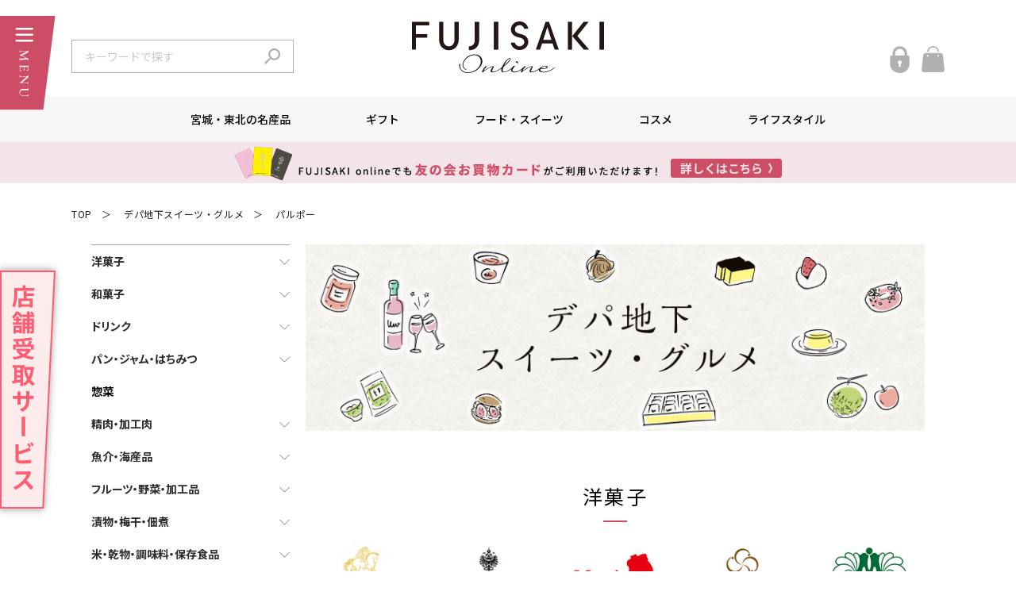

--- FILE ---
content_type: text/html;charset=UTF-8
request_url: https://fujisaki-online.jp/goods/list.html?cid=food-15-06
body_size: 152406
content:
<!DOCTYPE html PUBLIC "-//W3C//DTD XHTML 1.0 Transitional//EN" "http://www.w3.org/TR/xhtml1/DTD/xhtml1-transitional.dtd">
<html xmlns="http://www.w3.org/1999/xhtml" xml:lang="ja" xmlns:og="http://ogp.me/ns#" xmlns:fb="http://www.facebook.com/2008/fbml" lang="ja" xmlns:te="http://www.seasar.org/teeda/extension"><head>
<meta http-equiv="content-type" content="text/html; charset=UTF-8" /><meta http-equiv="content-style-type" content="text/css" /><meta http-equiv="content-script-type" content="text/javascript" /><meta http-equiv="imagetoolbar" content="no" /><meta name="author" content="株式会社藤崎 FUJISAKI online" /><meta name="format-detection" content="telephone=no" /><meta name="facebook-domain-verification" content="vqir4sigvbo9f4wfl8g3gl4dtmdw1w" /><meta name="viewport" content="width=device-width,initial-scale=1" /><meta name="robots" content="noindex" /><meta property="og:url" content="https://fujisaki-online.jp/goods/list.html?cid=food-15-06&pnum=1" /><meta property="og:title" content="パルポー - FUJISAKI online" /><meta property="og:description" content="" /><meta property="og:image" content="https://fujisaki-online.jp/ec/shop/images/shop_thumbnail.jpg?releaseVer=2510280302" /><meta property="og:site_name" content="FUJISAKI online" /><meta property="og:type" content="article" /><meta property="fb:app_id" content="561545485013437" /><link rel="shortcut icon" href="/ec/shop/images/favicon.ico" type="image/ico" baseViewId="/view/front/include/head.html" />
<link rel="apple-touch-icon" href="/ec/shop/images/apple-touch-icon.png?releaseVer=2510280302" baseViewId="/view/front/include/head.html" sizes="180x180" />
<link rel="stylesheet" href="/ec/shop/common/css/reset.css?releaseVer=2510280302" media="all" type="text/css" baseViewId="/view/front/include/head.html" />
<link rel="stylesheet" href="/ec/shop/common/css/common.css?releaseVer=2510280302" media="all" type="text/css" baseViewId="/view/front/include/head.html" />
<link rel="stylesheet" href="/ec/shop/common/css/parts.css?2024060508" media="all" type="text/css" baseViewId="/view/front/include/head.html" />
<link rel="stylesheet" href="/ec/shop/common/css/header.css?releaseVer=2510280302" media="all" type="text/css" baseViewId="/view/front/include/head.html" />
<link rel="stylesheet" href="/d_images/css/menuPickupLink.css?releaseVer=2510280302" media="all" type="text/css" baseViewId="/view/front/include/head.html" nocomplement="true" />
<link rel="stylesheet" href="/ec/shop/common/css/footer.css?releaseVer=2510280302" media="all" type="text/css" baseViewId="/view/front/include/head.html" />
<link rel="stylesheet" href="/ec/shop/common/css/swiper.min.css?releaseVer=2510280302" baseViewId="/view/front/include/head.html" />
<script type="text/javascript" language="JavaScript" src="/ec/shop/common/js/jquery.js?releaseVer=2510280302" baseViewId="/view/front/include/head.html" xml:space="preserve"></script>
<script type="text/javascript" language="JavaScript" src="/ec/shop/common/js/smartphone.js?releaseVer=2510280302" baseViewId="/view/front/include/head.html" xml:space="preserve"></script>
<script type="text/javascript" language="JavaScript" src="/ec/shop/common/js/heightLine.js?releaseVer=2510280302" baseViewId="/view/front/include/head.html" xml:space="preserve"></script>
<script type="text/javascript" language="JavaScript" src="/ec/shop/common/js/common.js?releaseVer=2510280302" baseViewId="/view/front/include/head.html" xml:space="preserve"></script>
<script type="text/javascript" language="JavaScript" src="/ec/shop/common/js/swiper.min.js?releaseVer=2510280302" baseViewId="/view/front/include/head.html" xml:space="preserve"></script>
<script type="text/javascript" language="JavaScript" src="/ec/shop/common/js/kumu.js?releaseVer=2510280302" baseViewId="/view/front/include/head.html" xml:space="preserve"></script>
<script type="text/javascript" language="JavaScript" src="/ec/shop/common/js/ajax.js?releaseVer=2510280302" baseViewId="/view/front/include/head.html" xml:space="preserve"></script>
<script type="text/javascript" language="JavaScript" src="/ec/shop/common/js/jquery.easing.js?releaseVer=2510280302" baseViewId="/view/front/include/head.html" xml:space="preserve"></script>
<script type="text/javascript" language="JavaScript" src="/ec/shop/common/js/event.js?releaseVer=2510280302" baseViewId="/view/front/include/head.html" xml:space="preserve"></script>
<script type="text/javascript" language="JavaScript" src="/ec/shop/common/js/h.event.js?releaseVer=2510280302" baseViewId="/view/front/include/head.html" xml:space="preserve"></script>
<script type="text/javascript" language="JavaScript" src="/ec/shop/common/js/zipsearch.js?releaseVer=2510280302" baseViewId="/view/front/include/head.html" xml:space="preserve"></script>
<script type="text/javascript" language="JavaScript" src="/ec/shop/common/js/hitmall.js?releaseVer=2510280302" baseViewId="/view/front/include/head.html" xml:space="preserve"></script>
<script type="text/javascript" language="JavaScript" src="/ec/shop/common/js/heightLine.js?releaseVer=2510280302" baseViewId="/view/front/include/head.html" xml:space="preserve"></script>
<script type="text/javascript" language="JavaScript" src="/ec/shop/common/js/freearea.js?releaseVer=2510280302" baseViewId="/view/front/include/head.html" xml:space="preserve"></script>
 <!-- Google Tag Manager -->
 <script type="text/javascript" language="JavaScript" baseViewId="/view/front/include/head.html" xml:space="preserve">
 var gtmId = 'GTM-P54QHH5';
 //<![CDATA[
 (function(w,d,s,l,i){w[l]=w[l]||[];w[l].push({'gtm.start':
 new Date().getTime(),event:'gtm.js'});var f=d.getElementsByTagName(s)[0],
 j=d.createElement(s),dl=l!='dataLayer'?'&l='+l:'';j.async=true;j.src=
 'https://www.googletagmanager.com/gtm.js?id='+i+dl;f.parentNode.insertBefore(j,f);
 })(window,document,'script','dataLayer',gtmId);
 //]]>
 </script>
 <!-- End Google Tag Manager -->
<!--B-Dash Conversion Tag-->

<!--End B-Dash Conversion Tag-->

<!-- Optimize Next -->
<script type="text/javascript" language="JavaScript" baseViewId="/view/front/include/head.html" xml:space="preserve">(function(p,r,o,j,e,c,t,g){
p['_'+t]={};g=r.createElement('script');g.src='https://www.googletagmanager.com/gtm.js?id=GTM-'+t;r[o].prepend(g);
g=r.createElement('style');g.innerText='.'+e+t+'{visibility:hidden!important}';r[o].prepend(g);
r[o][j].add(e+t);setTimeout(function(){if(r[o][j].contains(e+t)){r[o][j].remove(e+t);p['_'+t]=0}},c)
})(window,document,'documentElement','classList','loading',2000,'NDWZT2BZ')</script>
<!-- End Optimize Next -->


<link rel="canonical" href="https://fujisaki-online.jp/goods/list.html?cid=food-15-06&pnum=1" baseViewId="/view/front/goods/list.html" id="goSSLCanonical" /><link rel="stylesheet" href="/ec/shop/common/css/goods.css?releaseVer=2510280302" media="all" type="text/css" baseViewId="/view/front/goods/list.html" /><script type="text/javascript" language="JavaScript" src="/ec/shop/common/js/ranking.js?releaseVer=2510280302" baseViewId="/view/front/goods/list.html" xml:space="preserve"></script><title>パルポー - FUJISAKI online</title></head>
<body class="goods goodsList">
	<a shape="rect" name="top" id="top"></a>

	

	
<input type="hidden" id="MIS" name="layoutHeader:MIS" value="" />
<div class="nav">
	<div class="navMenu navTabSlideOut">
		<img src="/ec/shop/images/common/tab-menu01.png?releaseVer=2510280302" alt="MENU" class="spNone navMenuImg" />
		<img src="/ec/shop/images/common/sp/tab-menu01.png?releaseVer=2510280302" alt="MENU" class="pcNone" />
	</div>
</div>
<script type="text/javascript" language="JavaScript" src="/ec/shop/common/js/jquery.header.logout.confirm.modal.js?releaseVer=2510280302" baseViewId="/view/front/include/header.html" xml:space="preserve"></script>
<script type="text/javascript" language="JavaScript" src="/ec/shop/common/js/hogan-3.0.1.js?releaseVer=2510280302" baseViewId="/view/front/include/header.html" xml:space="preserve"></script>
<script type="text/javascript" language="JavaScript" src="/ec/shop/common/js/ajaxCartInfoUpdate.js?releaseVer=2510280302" baseViewId="/view/front/include/header.html" xml:space="preserve"></script>
<div class="header headerDropDown">
	<div class="headerInner">
		<div class="headerLeft">
      <form enctype="application/x-www-form-urlencoded" method="post" action="/search/index.html" class="searchFormHeader">
        <div class="inputs">
          <input maxlength="100" name="indexForm:keyword" id="search" placeholder="キーワードで探す" type="text" title="検索キーワード" class="searchFormHeaderInput" />
          <input src="/ec/shop/images/common/icon-search02.svg?releaseVer=2510280302" name="indexForm:doSearch" id="doGoodsSearch" type="image" />
          <input name="indexForm/view/front/search/index.html" type="hidden" value="indexForm" />
          <input name="indexForm:fromView" id="fromView" type="hidden" value="header" />
          <input name="indexForm:orSearch" id="orSearch" type="hidden" value="0" />
          <span class="inputReset"></span>
        </div>
      </form>
		</div>
		<h1 class="headerLogo">
			<a id="go-top" href="/" shape="rect"><img src="/ec/shop/images/common/logo-header01.svg?releaseVer=2510280302" alt="FUJISAKI online" /></a>
		</h1>
		<div class="headerRight">
			<form id="header1Form" name="layoutHeader:header1Form" method="post" enctype="application/x-www-form-urlencoded" action="/goods/list.html">
				<div class="headerRightTop">
					<div class="headerlogin">
						
						
							<div class="loginStatus">
								<a id="go-Login-h" href="/member/index.html" shape="rect"><img src="/ec/shop/images/common/icon-login01.png?releaseVer=2510280302" /></a>
							</div>
						
					</div>

					
						
						<script id="cartinfo_layout" type="text/template" language="JavaScript" baseViewId="/view/front/include/header.html" id="cartinfo_layout" xml:space="preserve">
							{{#isGoodsCntView}}
								<div class="itemCounter">{{strGoodsCnt}}</div>
							{{/isGoodsCntView}}
						</script>
					

					<div class="headerBag">
						<a id="go-Cart-h" href="/cart/index.html" shape="rect">
							<img src="/ec/shop/images/common/icon-bag01.svg?releaseVer=2510280302" />
							<div id="js-json-cart-cnt"></div>
						</a>
					</div>
				</div>
				
				<div class="userPoint textRight">
					
					
				</div>
			
<input type="hidden" name="sessionTime" value="rO0ABXQAEjEzOTM4NDUxMjEzOTk1NDM3MQ==" />
<input type="hidden" name="layoutHeader:header1Form/view/front/goods/list.html" value="layoutHeader:header1Form" /></form>
		</div>
	</div>
	<div id="freeArea1" freeAreaKey="header_dropdown"><link id="stylesheet" rel="stylesheet" type="text/css" href="/d_images/css/headerbnr.css?releaseVer=2510171926" media="all" />
<link rel="stylesheet" type="text/css" href="/d_images/css/dropdown-menu.css?releaseVer=2510171926" media="all" />
<script src="/d_images/js/dropdown-menu.js?releaseVer=2510171926"></script>

<div class="headerNavigation">
  <ul>
    <li class="dropdown">
      <a class="linkHover" href="/sp.html?fkey=miyagitohoku">宮城・東北の名産品</a>
      <div class="dropdown-menu">
        <div class="dropdown-inner">
          <div class="dropdown-section">
            <p class="section-title"><a href="/goods/list.html?cid=tohoku-02">仙台の名産品</a></p>
            <ul>
              <li><a href="/goods/list.html?cid=tohoku-02-02">牛タンセレクション</a></li>
              <li><a href="/goods/list.html?cid=tohoku-02-01">笹かまぼこ</a></li>
              <li><a href="/goods/list.html?cid=tohoku-02-03">海の幸</a></li>
              <li><a href="/goods/list.html?cid=tohoku-02-08">宮城の生味噌</a></li>
              <li><a href="/goods/list.html?cid=tohoku-02-06">仙台牛</a></li>
              <li><a href="/goods/list.html?cid=tohoku-02-07">仙台長なす漬</a></li>
            </ul>
          </div>
          <div class="dropdown-section">
            <p class="section-title"><a href="/goods/list.html?cid=tohoku-03">仙台の銘菓</a></p>
            <ul>
              <li><a href="/goods/list.html?cid=tohoku-03-01">萩の月</a></li>
              <li><a href="/goods/list.html?cid=tohoku-03-02">支倉焼</a></li>
              <li><a href="/goods/list.html?cid=tohoku-03-07">喜久福</a></li>
              <li><a href="/goods/list.html?cid=tohoku-03-08">玉澤総本店</a></li>
              <li><a href="/goods/list.html?cid=tohoku-03-04">白松がモナカ</a></li>
            </ul>
          </div>
          <div class="dropdown-section">
            <p class="section-title">おすすめ特集</p>
            <ul>
              <li><a href="/goods/list.html?cid=tohoku-01">仙台小箱</a></li>
              <li><a href="/sp.html?fkey=miyagisake">みやぎ地酒</a></li>
              <li><a href="/goods/list.html?cid=tohoku-09">伊達クラフト</a></li>
            </ul>
          </div>
        </div>
      </div>
    </li>
    <li class="dropdown">
      <a class="linkHover" href="/goods/list.html?cid=gift">ギフト</a>
      <div class="dropdown-menu">
        <div class="dropdown-inner">
          <div class="dropdown-section">
            <p class="section-title">シーン別</p>
            <ul>
              <li><a href="/goods/list.html?cid=gift-02-01">結婚のお祝い</a></li>
              <li><a href="/goods/list.html?cid=gift-03-01">結婚内祝い</a></li>
              <li><a href="/goods/list.html?cid=gift-02-02">出産のお祝い</a></li>
              <li><a href="/goods/list.html?cid=gift-03-02">出産内祝い</a></li>
              <li><a href="/goods/list.html?cid=gift-04-01">お香典返し</a></li>
              <li><a href="/goods/list.html?cid=gift-04-02">お供え</a></li>
            </ul>
          </div>
          <div class="dropdown-section">
            <p class="section-title">カテゴリー別</p>
            <ul>
              <li><a href="/goods/list.html?cid=gift-05-02-03">洋菓子</a></li>
              <li><a href="/goods/list.html?cid=gift-05-02-04">和菓子</a></li>
              <li><a href="/goods/list.html?cid=gift-05-02-14">ハム・肉加工品</a></li>
              <li><a href="/goods/list.html?cid=gift-05-02-01">海苔</a></li>
              <li><a href="/goods/list.html?cid=gift-05-02-05">コーヒー</a></li>
              <li><a href="/goods/list.html?cid=gift-05-02-02">飲料</a></li>
              <li><a href="/goods/list.html?cid=gift-05-01-01">タオル</a></li>
              <li><a href="/goods/list.html?cid=gift-05-01-02">寝具</a></li>
            </ul>
          </div>
          <div class="dropdown-section">
            <p class="section-title">定番ギフト</p>
            <ul>
              <li><a href="/goods/list.html?cid=tohoku-02">仙台の名産品</a></li>
              <li><a href="/goods/list.html?cid=gift-06">カタログギフト</a></li>
              <li><a href="/goods/list.html?cid=gift-05">藤崎のご贈答品</a></li>
              <li><a href="/sp.html?fkey=valentine">バレンタイン</a></li>
            </ul>
          </div>
          <div class="dropdown-section">
            <p class="section-title">価格別</p>
            <ul>
              <li><a href="/goods/list.html?cid=gift-05-99-01">～2,000円</a></li>
              <li><a href="/goods/list.html?cid=gift-05-99-02">2,001円～3,000円</a></li>
              <li><a href="/goods/list.html?cid=gift-05-99-03">3,001円～5,000円</a></li>
              <li><a href="/goods/list.html?cid=gift-05-99-04">5,001円～10,000円</a></li>
              <li><a href="/goods/list.html?cid=gift-05-99-05">10,001円～</a></li>
            </ul>
          </div>
        </div>
      </div>
    </li>
    <li class="dropdown">
      <a class="linkHover" href="/goods/list.html?cid=food">フード・スイーツ</a>
      <div class="dropdown-menu">
        <div class="dropdown-inner">
          <div class="dropdown-section">
            <p class="section-title">洋菓子・和菓子</p>
            <ul>
              <li><a href="/goods/list.html?cid=food-01">洋菓子</a></li>
              <li><a href="/goods/list.html?cid=food-02">和菓子</a></li>
              <li><a href="/goods/list.html?cid=food-15">デパ地下スイーツ・グルメ</a></li>
            </ul>
          </div>
          <div class="dropdown-section">
            <p class="section-title">肉・魚・惣菜</p>
            <ul>
              <li><a href="/goods/list.html?cid=food-06">惣菜</a></li>
              <li><a href="/goods/list.html?cid=food-07">精肉・加工肉</a></li>
              <li><a href="/goods/list.html?cid=food-08">海産品</a></li>
              <li><a href="/goods/list.html?cid=food-09">フルーツ・野菜・加工品</a></li>
              <li><a href="/goods/list.html?cid=food-11-06">冷凍食品</a></li>
            </ul>
          </div>
          <div class="dropdown-section">
            <p class="section-title">主食・調味料</p>
            <ul>
              <li><a href="/goods/list.html?cid=food-11-01">米</a></li>
              <li><a href="/goods/list.html?cid=food-04-01">パン</a></li>
              <li><a href="/goods/list.html?cid=food-11-04">調味料</a></li>
              <li><a href="/goods/list.html?cid=food-11-05">缶詰・瓶詰・レトルト</a></li>
              <li><a href="/goods/list.html?cid=food-11-02">海苔・乾物</a></li>
            </ul>
          </div>
          <div class="dropdown-section">
            <p class="section-title">リカー</p>
            <ul>
              <li><a href="/goods/list.html?cid=food-03">ドリンク</a></li>
              <li><a href="/goods/list.html?cid=food-14-01">日本酒</a></li>
              <li><a href="/goods/list.html?cid=food-14-03">ビール</a></li>
              <li><a href="/goods/list.html?cid=food-14-04">ワイン</a></li>
              <li><a href="/sp.html?fkey=miyagisake">みやぎ地酒</a></li>
            </ul>
          </div>
          <div class="dropdown-section">
            <p class="section-title">おすすめ特集</p>
            <ul>
              <li><a href="/goods/list.html?cid=food-28">アウトレットセール</a></li>
              <li><a href="/goods/list.html?cid=food-attaka">冬のあったかグルメ・スイーツ</a></li>
              <li><a href="/sp.html?fkey=valentine">バレンタイン</a></li>
              <li><a href="/goods/list.html?cid=food-fruit">旬のフルーツ・野菜セット</a></li>
              <li><a href="/goods/list.html?cid=food-44">デイリーワイン</a></li>
            </ul>
          </div>
        </div>
      </div>
    </li>
    <li class="dropdown">
      <a class="linkHover" href="/cosme/">コスメ</a>
      <div class="dropdown-menu">
        <div class="dropdown-inner">
          <div class="dropdown-section">
            <p class="section-title">ブランド</p>
            <ul>
              <li><a href="/brand/index.html?cid=b-etl">エスティーローダー</a></li>
              <li><a href="/brand/index.html?cid=b-est">エスト</a></li>
              <li><a href="/brand/index.html?cid=b-cvm">カバーマーク</a></li>
              <li><a href="/brand/index.html?cid=b-knb">カネボウ</a></li>
              <li><a href="/brand/index.html?cid=b-cli">クリニーク</a></li>
              <li><a href="/brand/index.html?cid=b-ssl">シスレー</a></li>
              <li><a href="/brand/index.html?cid=b-shi">資生堂</a></li>
              <li><a href="/brand/index.html?cid=b-dlm">ラ・メール</a></li>
              <li><a href="/brand/index.html?cid=b-dcl">ドクターシーラボ</a></li>
              <li><a href="/brand/index.html?cid=b-lun">ルナソル</a></li>
              <li><a href="/brand/index.html?cid=b-jmc">ジミーチュウ</a></li>
              <li><a href="/brand/index.html?cid=b-dlg">ドルチェ＆ガッパーナ</a></li>
              <li><a href="/brand/index.html?cid=b-lvn">ランバン</a></li>
            </ul>
          </div>
          <div class="dropdown-section">
            <p class="section-title">カテゴリー</p>
            <ul>
              <li><a href="/goods/list.html?cid=i-kit">キット</a></li>
              <li><a href="/goods/list.html?cid=i-mku">メイクアップ</a></li>
              <li><a href="/goods/list.html?cid=i-bmk">ベースメイク</a></li>
              <li><a href="/goods/list.html?cid=i-skn">スキンケア</a></li>
              <li><a href="/goods/list.html?cid=i-bdy">ボディケア</a></li>
              <li><a href="/goods/list.html?cid=i-hai">ヘアケア</a></li>
              <li><a href="/goods/list.html?cid=i-fra">フレグランス</a></li>
              <li><a href="/goods/list.html?cid=i-acc">アクセサリー・ツール</a></li>
              <li><a href="/goods/list.html?cid=i-men">メンズ</a></li>
              <li><a href="/goods/list.html?cid=i-sup">サプリメント</a></li>
            </ul>
          </div>
          <div class="dropdown-section">
            <p class="section-title">ランキング・おすすめ</p>
            <ul>
              <li><a href="/goods/list.html?stype=salableness&pnum=1&asc=false&cid=cosme-all&vtype=thumbs">人気ランキング</a></li>
            </ul>
          </div>
        </div>
      </div>
    </li>
    <li class="dropdown">
      <a class="linkHover" href="/goods/list.html?cid=life">ライフスタイル</a>
      <div class="dropdown-menu">
        <div class="dropdown-inner">
          <div class="dropdown-section">
            <p class="section-title">リビング用品</p>
            <ul>
              <li><a href="/goods/list.html?cid=life-02-01">食器・調理用品</a></li>
              <li><a href="/goods/list.html?cid=life-02-02">寝具・タオル</a></li>
              <li><a href="/goods/list.html?cid=life-02-03">リビング雑貨</a></li>
              <li><a href="/goods/list.html?cid=life-02-11">ステーショナリー</a></li>
              <li><a href="/goods/list.html?cid=life-02-05">工芸品</a></li>
              <li><a href="/goods/list.html?cid=life-02-09">線香</a></li>
              <li><a href="/goods/list.html?cid=life-bousai">防災グッズ</a></li>
            </ul>
          </div>
          <div class="dropdown-section">
            <p class="section-title">ベビーキッズ</p>
            <ul>
              <li><a href="/goods/list.html?cid=life-03-01">出産準備品</a></li>
              <li><a href="/goods/list.html?cid=life-03-07">ギフトセット</a></li>
              <li><a href="/goods/list.html?cid=life-03-05">知育・おもちゃ</a></li>
            </ul>
          </div>
          <div class="dropdown-section">
            <p class="section-title">ピックアップブランド</p>
            <ul>
              <li><a href="/goods/list.html?cid=life-B_W-brand-treeoflife">生活の木</a></li>
              <li><a href="/goods/list.html?cid=life-02-1003">イッタラ</a></li>
              <li><a href="/goods/list.html?cid=life-02-1004">アラビア</a></li>
              <li><a href="/goods/list.html?cid=life-B_W-brand-refa">リファ</a></li>
              <li><a href="/goods/list.html?cid=life-03-0803">ミキハウス</a></li>
              <li><a href="/goods/list.html?cid=life-03-0804">赤ちゃんの城</a></li>
            </ul>
          </div>
          <div class="dropdown-section">
            <p class="section-title">おすすめ特集</p>
            <ul>
              <li><a href="/sp.html?fkey=beautyandwellness">ビューティー＆ウェルネス</a></li>
              <li><a href="/sp.html?fkey=bouquetblanc">ブーケブラン</a></li>
              <li><a href="/goods/list.html?cid=tohoku-09">伊達クラフト</a></li>
              <li><a href="/goods/list.html?cid=tohoku-09-15">好きさこの街が</a></li>
            </ul>
          </div>
        </div>
      </div>
    </li>
  </ul>
  
  <!-- ドロップダウンオーバーレイ -->
  <div class="dropdown-overlay"></div>
</div></div>
	<div id="freeArea3" class="header_nav_freearea" freeAreaKey="header_nav"><div class="tomonokaiBnrWrap">
  <link id="stylesheet" rel="stylesheet" type="text/css" href="/d_images/css/headerbnr.css?releaseVer=2510280302" media="all" />
  <style>
    .header_nav_freearea {
      z-index: -2;
      position: relative;
    }

    .drawer .tomonokaiBnr {
      display: none;
    }

    @media screen and (min-width: 768px) {
      .header.headerDropDown .headerBnr.tomonokaiBnr {
        height: auto;
      }

      .header.headerDropDown .headerBnr.tomonokaiBnr a {
        position: relative;
        padding-top: 6px;
        padding-bottom: 3px;
        left: auto;
        right: auto;
        bottom: auto;
      }
    }

    @media screen and (max-width: 767px) {
      .header.headerDropDown .headerBnr.tomonokaiBnr {
        height: auto;
      }

      .header.headerDropDown .headerBnr.tomonokaiBnr a {
        position: relative;
        top: auto;
        transform: none;
        left: auto;
        padding: 10px;
        margin: 0 auto;
      }
    }

    @media screen and (max-width: 743px) {
      .header.headerDropDown .headerBnr.tomonokaiBnr a {
        padding: 5px;
      }
    }
  </style>
  <div class="headerBnr tomonokaiBnr">
    <a class="linkHover" href="/sp.html?fkey=tomonokai">
      <img class="pcImg" src="/d_images/header/headBnr-tomonokai_pc.png?releaseVer=2510280302">
      <img class="tbImg" src="/d_images/header/headBnr-tomonokai_pc.png?releaseVer=2510280302">
      <img class="spImg" src="/d_images/header/headBnr-tomonokai_sp.png?releaseVer=2510280302">
    </a>
  </div>
</div>
</div>
	<div id="freeArea2" class="header_bnr_freearea" freeAreaKey="header_bnr"></div>
</div>
<div id="freeArea12" freeAreaKey="pickup_bnr"><link href="/d_images/css/pickupBnr.css?releaseVer=2510280302" rel="stylesheet" type="text/css" media="all">
<script src="/d_images/js/pickupBnr.js?releaseVer=2510280302"></script>
<div id="pickupBnr" class="pickupBnr">
  <div id="notification" class="notification notification--clicked">
    <div id="buttonPositive" class="body button">
      <a href="/sp.html?fkey=pickup">
        <img class="spNone" src="/d_images/campaign/pickup_bnr/bnr_pc.jpg?releaseVer=2510280302" alt="配送料無料！ネットで注文した商品をご希望の店舗で受け取ることができます。" />
        <img class="pcNone" src="/d_images/campaign/pickup_bnr/bnr_sp.jpg?releaseVer=2510280302" alt="配送料無料！ネットで注文した商品をご希望の店舗で受け取ることができます。" />
      </a>
    </div>
    <div id="buttonNegative" class="head button">
      <p class="headTitle">
        <img class="spNone" src="/d_images/campaign/pickup_bnr/btn-negative01.svg?releaseVer=2510280302" alt="店舗受取サービス" />
        <img class="pcNone closeClicked" src="/d_images/campaign/pickup_bnr/btn-negative01-sp.svg?releaseVer=2510280302" alt="店舗受取サービス" />
        <img class="pcNone closeUnClicked" src="/d_images/campaign/pickup_bnr/btn-negative02-sp.svg?releaseVer=2510280302" alt="閉じる" />
      </p>
    </div>
  </div>
</div></div>


    <div class="drawOuter">
      <div id="drawer" class="drawer drawerDropDown">
        <div class="drawerInner">
          <div class="drawerClose">
            <img src="/ec/shop/images/common/icon-close01.png?releaseVer=2510280302" alt="close" class="spNone" />
            <img src="/ec/shop/images/common/sp/icon-close01.png?releaseVer=2510280302" alt="close" class="pcNone" />
          </div>

          <div class="closeForm">
            <div class="slideHide textRight">
              <a shape="rect" href="javascript:void(0)" class="linkHover">戻る</a>
            </div>
          </div>

          <div class="menuTab">
            <div class="userNamePoint">
              
              
              
            </div>

            <ul class="drawerMainMenu"><li>
                
                
                  <a shape="rect" href="/login/member.html" class="linkHover">
                    <img src="/ec/shop/images/common/icon-login01_w.png?releaseVer=2510280302" alt="ログイン" />
                    ログイン
                  </a>
                
              </li><li>
                
                
                  <a shape="rect" href="/interim/index.html" class="linkHover">
                    <img src="/ec/shop/images/common/icon-registration01.png?releaseVer=2510280302" alt="新規会員登録" />
                    新規会員登録
                  </a>
                
              </li><li>
                <a shape="rect" href="/member/history/index.html" class="linkHover">
                  <img src="/ec/shop/images/common/icon-history01.png?releaseVer=2510280302" alt="注文履歴" />
                  注文履歴
                </a>
              </li></ul>

            <div class="sideMenu">
              <div freeAreaKey="header_dropdown" class="ajaxFreeArea"></div>

              <div class="mannerGuide">
                <ul><li class="noshi">
                    <a shape="rect" href="https://www.fujisaki.co.jp/giftmanner/" class="linkHover" target="_blank">
                      <span class="img"><img src="/ec/shop/../../d_images/drawer/icon-pickup-noshi.svg?releaseVer=2510280302" /></span>贈り物マナーガイド</a>
                  </li></ul>
              </div>

              <div class="externalLink">
                <ul><li>
                    <a shape="rect" href="https://www.fujisaki.co.jp/" class="linkHover" target="_blank">藤崎公式サイト</a>
                  </li><li>
                    <a shape="rect" href="https://www.honyaclub.com/shop/default.aspx?isb=342850" class="linkHover" target="_blank">えびす文庫オンライン</a>
                  </li></ul>
              </div>

              <div class="generalLink">
                <ul><li>
                    <a shape="rect" href="/guide/index.html" class="linkHover">ご利用ガイド</a>
                  </li><li>
                    <a shape="rect" href="/sp.html?fkey=faq" class="linkHover">よくある質問</a>
                  </li><li>
                    <a shape="rect" href="/inquiry/index.html" class="linkHover">お問合せ</a>
                  </li><li>
                    <a shape="rect" href="https://www.fujisaki.co.jp/corporation/" class="linkHover" target="_blank">会社概要</a>
                  </li></ul>
              </div>
            </div>
          </div>
        </div>
      </div>
    </div>
    <div class="drawerBackground"></div>
  


<div id="modal-logout" class="modal modalAddress none">
<div class="modalOverlay"></div>
	<div id="modalContent" class="modalContent">
			<div class="modalHeader">
				<h2 class="ttl">ご確認</h2>
			</div>
			<div class="modalBody">
				<p class="lead">ログアウトします。よろしいですか？</p>
			</div>
			<div class="modalFooter">
				<ul class="select"><li><input name="" id="modal-header-logout-close cancelBtn" type="button" value="キャンセル" class="cancelBtn" /></li><li><input name="" id="modal-header-logout" type="button" value="OK" class="submitBtn" /></li></ul>
			</div>

	</div>
</div>

<noscript>
<div class="errorArea">当サイトでは javascript を利用しております。javascript の設定を有効にしてください。</div>
</noscript>
<input type="hidden" id="appComplementUrl" name="layoutHeader:appComplementUrl" value="" />
<input type="hidden" id="staticComplementUrl" name="layoutHeader:staticComplementUrl" value="/ec/shop" />
<input type="hidden" id="goodsImagePath" name="layoutHeader:goodsImagePath" value="/g_images" />

<script type="text/javascript" language="JavaScript" src="/ec/shop/common/js/header.js?releaseVer=2510280302" baseViewId="/view/front/include/header.html" xml:space="preserve"></script>


	<div class="topicPath">
		<ul><li><a id="goTopPage" href="/" shape="rect">TOP</a></li>
				<li>
					<span class="arrow">&#65310;</span>
					
					
						<a id="goCategory-0" href="/goods/list.html?cid=food-15" class="selectcategory" shape="rect">
							デパ地下スイーツ・グルメ
						</a>
					
				</li>
			
				<li>
					<span class="arrow">&#65310;</span>
					
					
						<a id="goCategory-1" href="/goods/list.html?cid=food-15-06" class="selectcategory" shape="rect">
							パルポー
						</a>
					
				</li>
			</ul>
	</div>

	<div class="contents">
		<form id="listForm" name="listForm" method="post" enctype="application/x-www-form-urlencoded" action="/goods/list.html">
			<div class="main">
				

				<div class="itemOutput">
					<div class="contentsTitleWrap">
						
						<div class="freetxt"><link rel="stylesheet" type="text/css" href="/d_images/campaign/depachika/style.css?releaseVer=2510280302" media="all" />
<div id="depachika">
  <!--MV-->
  <div class="mvWrap">
    <div class="mv">
      <h2><img class="spNone" src="/d_images/campaign/depachika/mv_01.jpg?releaseVer=2510280302" /> <img class="pcNone" src="/d_images/campaign/depachika/mv_sp_01.jpg?releaseVer=2510280302" /></h2>
    </div>
  </div>

  <!-- ブランド一覧 -->
  <div class="wrapBrandList">
    <div class="wrapTtl">
      <h3><span>洋菓子</span></h3>
    </div>
    <div class="brandList">
      <ul>
        <li>
          <a class="linkHover" href="/goods/list.html?cid=food-15-01&id=categoryName"> <img src="/d_images/campaign/depachika/sweets_01.jpg?releaseVer=2510280302" alt="ゴディバ" /> <span class="name">ゴディバ</span> </a>
        </li>
        <li>
          <a class="linkHover" href="/goods/list.html?cid=food-15-02&id=categoryName"> <img src="/d_images/campaign/depachika/sweets_02.jpg?releaseVer=2510280302" alt="デメル" /> <span class="name">デメル</span> </a>
        </li>
        <li>
          <a class="linkHover" href="/goods/list.html?cid=food-15-03&id=categoryName"> <img src="/d_images/campaign/depachika/sweets_03.jpg?releaseVer=2510280302" alt="メリーチョコレート" /> <span class="name">メリーチョコレート</span> </a>
        </li>
        <li>
          <a class="linkHover" href="/goods/list.html?cid=food-15-44&id=categoryName"> <img src="/d_images/campaign/depachika/sweets_04.jpg?releaseVer=2510280302" alt="セゾン ド セツコ" /> <span class="name">セゾン ド セツコ</span> </a>
        </li>
        <li>
          <a class="linkHover" href="/goods/list.html?cid=food-15-07&id=categoryName"> <img src="/d_images/campaign/depachika/sweets_05.jpg?releaseVer=2510280302" alt="モロゾフ" /> <span class="name">モロゾフ</span> </a>
        </li>

        <li>
          <a class="linkHover" href="/goods/list.html?cid=food-15-12&id=categoryName"> <img src="/d_images/campaign/depachika/sweets_07.jpg?releaseVer=2510280302" alt="資生堂パーラー" /> <span class="name">資生堂パーラー</span> </a>
        </li>
        <li>
          <a class="linkHover" href="/goods/list.html?cid=food-15-13&id=categoryName"> <img src="/d_images/campaign/depachika/sweets_08.jpg?releaseVer=2510280302" alt="ヨックモック" /> <span class="name">ヨックモック</span> </a>
        </li>
        <li>
          <a class="linkHover" href="/goods/list.html?cid=food-15-04&id=categoryName"> <img src="/d_images/campaign/depachika/sweets_09.jpg?releaseVer=2510280302" alt="ゴンチャロフ" /> <span class="name">ゴンチャロフ</span> </a>
        </li>
        <li>
          <a class="linkHover" href="/goods/list.html?cid=food-15-05&id=categoryName"> <img src="/d_images/campaign/depachika/sweets_10.jpg?releaseVer=2510280302" alt="ユーハイム" /> <span class="name">ユーハイム</span> </a>
        </li>
        <li>
          <a class="linkHover" href="/goods/list.html?cid=food-15-08&id=categoryName"> <img src="/d_images/campaign/depachika/sweets_11.jpg?releaseVer=2510280302" alt="サロンドロワイヤル" /> <span class="name">サロンドロワイヤル</span> </a>
        </li>
        <li>
          <a class="linkHover" href="/goods/list.html?cid=food-15-09&id=categoryName"> <img src="/d_images/campaign/depachika/sweets_12.jpg?releaseVer=2510280302" alt="レスポワール" /> <span class="name">レスポワール</span> </a>
        </li>
        <li>
          <a class="linkHover" href="/goods/list.html?cid=food-15-11&id=categoryName"> <img src="/d_images/campaign/depachika/sweets_13.jpg?releaseVer=2510280302" alt="アンテノール" /> <span class="name">アンテノール</span> </a>
        </li>
<!--
        <li>
          <a class="linkHover" href="/goods/list.html?cid=food-15-14&id=categoryName"> <img src="/d_images/campaign/depachika/sweets_14.jpg?releaseVer=2510280302" alt="上野風月堂" /> <span class="name">上野風月堂</span> </a>
        </li>
-->
        <li>
          <a class="linkHover" href="/goods/list.html?cid=food-15-50&id=categoryName"> <img src="/d_images/campaign/depachika/sweets_15.jpg?releaseVer=2510280302" alt="神戸風月堂" /> <span class="name">神戸風月堂</span> </a>
        </li>
        <li>
          <a class="linkHover" href="/goods/list.html?cid=food-15-48&id=categoryName"> <img src="/d_images/campaign/depachika/sweets_16.jpg?releaseVer=2510280302" alt="フーシェ" /> <span class="name">フーシェ</span> </a>
        </li>
        <li>
          <a class="linkHover" href="/goods/list.html?cid=food-15-06&id=categoryName"> <img src="/d_images/campaign/depachika/sweets_17.jpg?releaseVer=2510280302" alt="パルポー" /> <span class="name">パルポー</span> </a>
        </li>
        <li>
          <a class="linkHover" href="/goods/list.html?cid=food-15-52&id=categoryName"> <img src="/d_images/campaign/depachika/sweets_18.jpg?releaseVer=2510280302" alt="フォション" /> <span class="name">フォション</span> </a>
        </li>
        <li>
          <a class="linkHover" href="/goods/list.html?cid=food-15-22&id=categoryName"> <img src="/d_images/campaign/depachika/sweets_19.jpg?releaseVer=2510280302" alt="新宿高野" /> <span class="name">新宿高野</span> </a>
        </li>
        <li>
          <a class="linkHover" href="/goods/list.html?cid=food-15-53&id=categoryName"> <img src="/d_images/campaign/depachika/sweets_22.jpg?releaseVer=2510280302" alt="アフタヌーンティー・ティールーム" /> <span class="name">アフタヌーンティー・<br class="spNone" />
              ティールーム</span></a>
        </li>
        <li>
          <a class="linkHover" href="/goods/list.html?cid=food-15-45&id=categoryName"> <img src="/d_images/campaign/depachika/sweets_23.jpg?releaseVer=2510280302" alt="kazunori ikeda individuel" /> <span class="name">kazunori ikeda<br class="spNone" />
              <span class="pcNone"> </span>individuel</span></a>
        </li>
        <li>
          <a class="linkHover" href="/goods/list.html?cid=food-15-20&id=categoryName"> <img src="/d_images/campaign/depachika/sweets_25.jpg?releaseVer=2510280302" alt="チョコレートな関係" /> <span class="name">チョコレートな関係</span> </a>
        </li>
        <li>
          <a class="linkHover" href="/goods/list.html?cid=food-15-62&id=categoryName"> <img src="/d_images/campaign/depachika/sweets_29.jpg?releaseVer=2510280302" alt="高級パウンドケーキ YOU＆G" /> <span class="name">高級パウンドケーキ<br />YOU＆G</span> </a>
        </li>
        <li>
          <a class="linkHover" href="/goods/list.html?cid=food-15-61&id=categoryName"> <img src="/d_images/campaign/depachika/sweets_30.jpg?releaseVer=2510280302" alt="カカオブローマ" /> <span class="name">カカオブローマ</span> </a>
        </li>
      </ul>
    </div>
  </div>
  <div class="wrapBrandList">
    <div class="wrapTtl">
      <h3><span>和菓子</span></h3>
    </div>
    <div class="brandList">
      <ul>
        <li>
          <a class="linkHover" href="/goods/list.html?cid=food-15-24&id=categoryName"> <img src="/d_images/campaign/depachika/japanese_sweets_01.jpg?releaseVer=2510280302" alt="とらや" /> <span class="name">とらや</span> </a>
        </li>
        <li>
          <a class="linkHover" href="/goods/list.html?cid=food-15-25&id=categoryName"> <img src="/d_images/campaign/depachika/japanese_sweets_02.jpg?releaseVer=2510280302" alt="鶴屋吉信" /> <span class="name">鶴屋吉信</span> </a>
        </li>
        <li>
          <a class="linkHover" href="/goods/list.html?cid=food-15-26&id=categoryName"> <img src="/d_images/campaign/depachika/japanese_sweets_03.jpg?releaseVer=2510280302" alt="叶匠壽庵" /> <span class="name">叶匠壽庵</span> </a>
        </li>
        <li>
          <a class="linkHover" href="/goods/list.html?cid=food-15-27&id=categoryName"> <img src="/d_images/campaign/depachika/japanese_sweets_04.jpg?releaseVer=2510280302" alt="宗家 源 吉兆庵" /> <span class="name">宗家 源 吉兆庵</span> </a>
        </li>
        <li>
          <a class="linkHover" href="/goods/list.html?cid=food-15-28&id=categoryName"> <img src="/d_images/campaign/depachika/japanese_sweets_05.jpg?releaseVer=2510280302" alt="銀座あけぼの" /> <span class="name">銀座あけぼの</span> </a>
        </li>
        <li>
          <a class="linkHover" href="/goods/list.html?cid=food-15-29&id=categoryName"> <img src="/d_images/campaign/depachika/japanese_sweets_06.jpg?releaseVer=2510280302" alt="坂角総本舖" /> <span class="name">坂角総本舖</span> </a>
        </li>
        <li>
          <a class="linkHover" href="/goods/list.html?cid=food-15-35&id=categoryName"> <img src="/d_images/campaign/depachika/japanese_sweets_07.jpg?releaseVer=2510280302" alt="銀座文明堂" /> <span class="name">銀座文明堂</span> </a>
        </li>
        <li>
          <a class="linkHover" href="/goods/list.html?cid=food-15-31&id=categoryName"> <img src="/d_images/campaign/depachika/japanese_sweets_08.jpg?releaseVer=2510280302" alt="新宿中村屋" /> <span class="name">新宿中村屋</span> </a>
        </li>
        <li>
          <a class="linkHover" href="/goods/list.html?cid=food-15-33&id=categoryName"> <img src="/d_images/campaign/depachika/japanese_sweets_09.jpg?releaseVer=2510280302" alt="中央軒煎餅" /> <span class="name">中央軒煎餅</span> </a>
        </li>
        <li>
          <a class="linkHover" href="/goods/list.html?cid=food-15-30&id=categoryName"> <img src="/d_images/campaign/depachika/japanese_sweets_10.jpg?releaseVer=2510280302" alt="葵の倉" /> <span class="name">葵の倉</span> </a>
        </li>
        <li>
          <a class="linkHover" href="/goods/list.html?cid=food-15-34&id=categoryName"> <img src="/d_images/campaign/depachika/japanese_sweets_11.jpg?releaseVer=2510280302" alt="がんこ職人" /> <span class="name">がんこ職人</span> </a>
        </li>
        <li>
          <a class="linkHover" href="/goods/list.html?cid=food-15-49&id=categoryName"> <img src="/d_images/campaign/depachika/japanese_sweets_12.jpg?releaseVer=2510280302" alt="尾張松風屋" /> <span class="name">尾張松風屋</span> </a>
        </li>
        <li>
          <a class="linkHover" href="/goods/list.html?cid=food-15-32&id=categoryName"> <img src="/d_images/campaign/depachika/japanese_sweets_13.jpg?releaseVer=2510280302" alt="木村屋" /> <span class="name">木村屋</span> </a>
        </li>
        <li>
          <a class="linkHover" href="/goods/list.html?cid=food-15-51&id=categoryName"> <img src="/d_images/campaign/depachika/japanese_sweets_14.jpg?releaseVer=2510280302" alt="くら吉" /> <span class="name">くら吉</span> </a>
        </li>
        <li>
          <a class="linkHover" href="/goods/list.html?cid=food-15-36&id=categoryName"> <img src="/d_images/campaign/depachika/japanese_sweets_15.jpg?releaseVer=2510280302" alt="丹坊" /> <span class="name">丹坊</span> </a>
        </li>
        <li>
          <a class="linkHover" href="/goods/list.html?cid=food-15-37&id=categoryName"> <img src="/d_images/campaign/depachika/japanese_sweets_16.jpg?releaseVer=2510280302" alt="中尾清月堂" /> <span class="name">中尾清月堂</span> </a>
        </li>
      </ul>
    </div>
  </div>
  <div class="wrapBrandList wrapBrandListLast">
    <div class="wrapTtl">
      <h3><span>グルメ</span></h3>
    </div>
    <div class="brandList">
      <ul>
        <li>
          <a class="linkHover" href="/goods/list.html?cid=food-15-64&id=categoryName"> <img src="/d_images/campaign/depachika/gourmet_11.jpg?releaseVer=2510280302" alt="スープストックトーキョー" /> <span class="name">スープストック<br />トーキョー</span> </a>
        </li>
        <li>
          <a class="linkHover" href="/goods/list.html?cid=food-15-55&id=categoryName"> <img src="/d_images/campaign/depachika/gourmet_02.jpg?releaseVer=2510280302" alt="浅草今半" /> <span class="name">浅草今半</span> </a>
        </li>
        <li>
          <a class="linkHover" href="/goods/list.html?cid=food-15-66&id=categoryName"> <img src="/d_images/campaign/depachika/gourmet_13.jpg?releaseVer=2510280302" alt="レストランHACHI（ハチ）" /> <span class="name">レストランHACHI（ハチ）</span> </a>
        </li>
        <!-- <li>
          <a class="linkHover" href="/search/index.html?q=%E6%97%A5%E6%9C%AC%E6%A9%8B%20%E5%8D%83%E7%96%8B%E5%B1%8B%E7%B7%8F%E6%9C%AC%E5%BA%97"> <img src="/d_images/campaign/depachika/gourmet_05.jpg?releaseVer=2510280302" alt="日本橋 千疋屋総本店" /> <span class="name">日本橋 千疋屋総本店</span> </a>
        </li> -->
        <li>
          <a class="linkHover" href="/goods/list.html?cid=food-15-63&id=categoryName"> <img src="/d_images/campaign/depachika/gourmet_12.jpg?releaseVer=2510280302" alt="加賀麩 不室屋" /> <span class="name">加賀麩 不室屋</span> </a>
        </li>
        <li>
          <a class="linkHover" href="/goods/list.html?cid=food-15-58&id=categoryName"> <img src="/d_images/campaign/depachika/gourmet_07.jpg?releaseVer=2510280302" alt="山本海苔店" /> <span class="name">山本海苔店</span> </a>
        </li>
        <li>
          <a class="linkHover" href="/goods/list.html?cid=food-15-59&id=categoryName"> <img src="/d_images/campaign/depachika/gourmet_08.jpg?releaseVer=2510280302" alt="伊藤園" /> <span class="name">伊藤園</span> </a>
        </li>

        <li>
          <a class="linkHover" href="/goods/list.html?cid=food-15-54&id=categoryName"> <img src="/d_images/campaign/depachika/gourmet_10.jpg?releaseVer=2510280302" alt="エノテカ" /> <span class="name">エノテカ</span> </a>
        </li>
        <li>
          <a class="linkHover" href="/goods/list.html?cid=food-15-67&id=categoryName"> <img src="/d_images/campaign/depachika/gourmet_14.jpg?releaseVer=2510280302" alt="下鴨茶寮" /> <span class="name">下鴨茶寮</span> </a>
        </li>
        <li>
          <a class="linkHover" href="/goods/list.html?cid=food-15-68&id=categoryName"> <img src="/d_images/campaign/depachika/gourmet_15.jpg?releaseVer=2510280302" alt="平田牧場" /> <span class="name">平田牧場</span> </a>
        </li>
        <li>
          <a class="linkHover" href="/goods/list.html?cid=food-15-69&id=categoryName"> <img src="/d_images/campaign/depachika/gourmet_16.jpg?releaseVer=2510280302" alt="ニシキヤキッチン" /> <span class="name">ニシキヤキッチン</span> </a>
        </li>
      </ul>
    </div>
  </div>
</div>
<script>
  var firstW = $(window).width();
  var scrollBarWidth;
  var wrapTtl = $(".wrapTtl");
  var brandList = $(".brandList");

  if (!isMobile()) {
    scrollBarWidth = window.innerWidth - document.body.clientWidth;
  } else {
    scrollBarWidth = 0;
  }

  $(window).on("load", function () {
    var checkResize;

    clearTimeout(checkResize);
    checkResize = setTimeout(resizing, 100);
    toggle();
  });

  $(window).on("resize", function () {
    var currentWidth = $(window).width();
    var checkResize;

    if (firstW != currentWidth) {
      clearTimeout(checkResize);
      checkResize = setTimeout(resizing, 100);
    }

    firstW = currentWidth;
  });

  function resizing() {
    var w = $(window).innerWidth();

    if (w <= 767 - scrollBarWidth) {
      if (!isMobile()) {
        wrapTtl.removeClass("open");
        brandList.attr("style", "display: none;");
      } else {
        wrapTtl.removeClass("open");
        brandList.attr("style", "display: none;");

        if (firstW != w) {
          wrapTtl.removeClass("open");
          brandList.attr("style", "display: none;");
          firstW = w;
        }
      }
    } else {
      wrapTtl.removeClass("open");
      brandList.attr("style", "display: block;");
    }
  }

  function toggle() {
    wrapTtl.on("click", function () {
      var thisIndex = $(".wrapTtl").index(this);
      var position = $(this).offset().top;

      if ($(this).hasClass("open")) {
        $(this).removeClass("open");
      } else {
        $(this).addClass("open");
      }

      brandList.eq(thisIndex).slideToggle(300);
      $("html, body").animate(
        {
          scrollTop: position,
        },
        300
      );
    });
  }

  function isMobile() {
    var regexp = /Android|webOS|iPhone|iPad|iPod|BlackBerry|IEMobile|Opera Mini/i;
    return window.navigator.userAgent.search(regexp) !== -1;
  }
</script></div>
						
						<h2 class="headingLv2 headingLv2Goods">
							<span id="categoryName">パルポー</span>
						</h2>
						<p class="searchResultCount">
							<span class="number">0</span><span class="searchResultCountText">件</span>
						</p>
						
					</div>

					
					
						<div class="noItem">
							<p class="message">該当する商品がありません。</p>
						</div>
					

					

					
						
					

					
					
				</div>

				
    <script type="text/javascript" language="JavaScript" src="/ec/shop/common/js/goodsSearch.js?releaseVer=2510280302" baseViewId="/view/front/include/sidemenu.html" xml:space="preserve"></script>
    <script type="text/javascript" language="JavaScript" src="/ec/shop/common/js/sidemenuGoodsSearch.js?releaseVer=2510280302" baseViewId="/view/front/include/sidemenu.html" xml:space="preserve"></script>
    <div id="d_side">
      

      <div freeAreaKey="sm01" class="ajaxFreeArea" escape="false"></div>

      <div freeAreaKey="sm02" class="ajaxFreeArea" escape="false"></div>

      <div class="sideMenu">
        <div class="mainNavigation">
          <ul id="sidemenuPageItems">
              
                <li class="categoryLevel1">
                  <input type="hidden" id="selectFlg-0" name="listForm:layoutSidemenu:sidemenuPageItems:0:selectFlg" value="false" />
                  <input type="hidden" id="categorySeqPath-0" name="listForm:layoutSidemenu:sidemenuPageItems:0:categorySeqPath" value="10000000100000011000013310000134" />
                  <input type="hidden" id="cid-0" name="listForm:layoutSidemenu:sidemenuPageItems:0:cid" value="food-01" />
                  <input type="hidden" id="brandCategoryFlag-0" name="listForm:layoutSidemenu:sidemenuPageItems:0:brandCategoryFlag" value="false" />
                  <span class="categoryLevel1Text">
                    
                    洋菓子
                  </span>
                </li>
              
              
            
              
              
                <li style="display: none" class="categoryLevel2">
                  <input type="hidden" id="selectFlg-1" name="listForm:layoutSidemenu:sidemenuPageItems:1:selectFlg" value="false" />
                  <input type="hidden" id="categorySeqPath-1" name="listForm:layoutSidemenu:sidemenuPageItems:1:categorySeqPath" value="1000000010000001100001331000013410000136" />
                  
                  
                    <a id="goCategory-1" href="/goods/list.html?cid=food-01-01" class="linkHover" shape="rect">焼菓子</a>
                  
                </li>
              
            
              
              
                <li style="display: none" class="categoryLevel2">
                  <input type="hidden" id="selectFlg-2" name="listForm:layoutSidemenu:sidemenuPageItems:2:selectFlg" value="false" />
                  <input type="hidden" id="categorySeqPath-2" name="listForm:layoutSidemenu:sidemenuPageItems:2:categorySeqPath" value="1000000010000001100001331000013410000137" />
                  
                  
                    <a id="goCategory-2" href="/goods/list.html?cid=food-01-02" class="linkHover" shape="rect">クッキー</a>
                  
                </li>
              
            
              
              
                <li style="display: none" class="categoryLevel2">
                  <input type="hidden" id="selectFlg-3" name="listForm:layoutSidemenu:sidemenuPageItems:3:selectFlg" value="false" />
                  <input type="hidden" id="categorySeqPath-3" name="listForm:layoutSidemenu:sidemenuPageItems:3:categorySeqPath" value="1000000010000001100001331000013410000138" />
                  
                  
                    <a id="goCategory-3" href="/goods/list.html?cid=food-01-03" class="linkHover" shape="rect">チョコレート</a>
                  
                </li>
              
            
              
              
                <li style="display: none" class="categoryLevel2">
                  <input type="hidden" id="selectFlg-4" name="listForm:layoutSidemenu:sidemenuPageItems:4:selectFlg" value="false" />
                  <input type="hidden" id="categorySeqPath-4" name="listForm:layoutSidemenu:sidemenuPageItems:4:categorySeqPath" value="1000000010000001100001331000013410000139" />
                  
                  
                    <a id="goCategory-4" href="/goods/list.html?cid=food-01-04" class="linkHover" shape="rect">ゼリー・プリン</a>
                  
                </li>
              
            
              
              
                <li style="display: none" class="categoryLevel2">
                  <input type="hidden" id="selectFlg-5" name="listForm:layoutSidemenu:sidemenuPageItems:5:selectFlg" value="false" />
                  <input type="hidden" id="categorySeqPath-5" name="listForm:layoutSidemenu:sidemenuPageItems:5:categorySeqPath" value="1000000010000001100001331000013410000140" />
                  
                  
                    <a id="goCategory-5" href="/goods/list.html?cid=food-01-05" class="linkHover" shape="rect">アイス・シャーベット</a>
                  
                </li>
              
            
              
              
                <li style="display: none" class="categoryLevel2">
                  <input type="hidden" id="selectFlg-6" name="listForm:layoutSidemenu:sidemenuPageItems:6:selectFlg" value="false" />
                  <input type="hidden" id="categorySeqPath-6" name="listForm:layoutSidemenu:sidemenuPageItems:6:categorySeqPath" value="1000000010000001100001331000013410000141" />
                  
                  
                    <a id="goCategory-6" href="/goods/list.html?cid=food-01-06" class="linkHover" shape="rect">その他の洋菓子</a>
                  
                </li>
              
            
              
                <li class="categoryLevel1">
                  <input type="hidden" id="selectFlg-7" name="listForm:layoutSidemenu:sidemenuPageItems:7:selectFlg" value="false" />
                  <input type="hidden" id="categorySeqPath-7" name="listForm:layoutSidemenu:sidemenuPageItems:7:categorySeqPath" value="10000000100000011000013310000142" />
                  <input type="hidden" id="cid-7" name="listForm:layoutSidemenu:sidemenuPageItems:7:cid" value="food-02" />
                  <input type="hidden" id="brandCategoryFlag-7" name="listForm:layoutSidemenu:sidemenuPageItems:7:brandCategoryFlag" value="false" />
                  <span class="categoryLevel1Text">
                    
                    和菓子
                  </span>
                </li>
              
              
            
              
              
                <li style="display: none" class="categoryLevel2">
                  <input type="hidden" id="selectFlg-8" name="listForm:layoutSidemenu:sidemenuPageItems:8:selectFlg" value="false" />
                  <input type="hidden" id="categorySeqPath-8" name="listForm:layoutSidemenu:sidemenuPageItems:8:categorySeqPath" value="1000000010000001100001331000014210000144" />
                  
                  
                    <a id="goCategory-8" href="/goods/list.html?cid=food-02-01" class="linkHover" shape="rect">最中・羊羹</a>
                  
                </li>
              
            
              
              
                <li style="display: none" class="categoryLevel2">
                  <input type="hidden" id="selectFlg-9" name="listForm:layoutSidemenu:sidemenuPageItems:9:selectFlg" value="false" />
                  <input type="hidden" id="categorySeqPath-9" name="listForm:layoutSidemenu:sidemenuPageItems:9:categorySeqPath" value="1000000010000001100001331000014210000145" />
                  
                  
                    <a id="goCategory-9" href="/goods/list.html?cid=food-02-02" class="linkHover" shape="rect">饅頭</a>
                  
                </li>
              
            
              
              
                <li style="display: none" class="categoryLevel2">
                  <input type="hidden" id="selectFlg-10" name="listForm:layoutSidemenu:sidemenuPageItems:10:selectFlg" value="false" />
                  <input type="hidden" id="categorySeqPath-10" name="listForm:layoutSidemenu:sidemenuPageItems:10:categorySeqPath" value="1000000010000001100001331000014210000146" />
                  
                  
                    <a id="goCategory-10" href="/goods/list.html?cid=food-02-03" class="linkHover" shape="rect">煎餅</a>
                  
                </li>
              
            
              
              
                <li style="display: none" class="categoryLevel2">
                  <input type="hidden" id="selectFlg-11" name="listForm:layoutSidemenu:sidemenuPageItems:11:selectFlg" value="false" />
                  <input type="hidden" id="categorySeqPath-11" name="listForm:layoutSidemenu:sidemenuPageItems:11:categorySeqPath" value="1000000010000001100001331000014210000147" />
                  
                  
                    <a id="goCategory-11" href="/goods/list.html?cid=food-02-04" class="linkHover" shape="rect">カステラ</a>
                  
                </li>
              
            
              
              
                <li style="display: none" class="categoryLevel2">
                  <input type="hidden" id="selectFlg-12" name="listForm:layoutSidemenu:sidemenuPageItems:12:selectFlg" value="false" />
                  <input type="hidden" id="categorySeqPath-12" name="listForm:layoutSidemenu:sidemenuPageItems:12:categorySeqPath" value="1000000010000001100001331000014210000148" />
                  
                  
                    <a id="goCategory-12" href="/goods/list.html?cid=food-02-05" class="linkHover" shape="rect">その他の和菓子</a>
                  
                </li>
              
            
              
                <li class="categoryLevel1">
                  <input type="hidden" id="selectFlg-13" name="listForm:layoutSidemenu:sidemenuPageItems:13:selectFlg" value="false" />
                  <input type="hidden" id="categorySeqPath-13" name="listForm:layoutSidemenu:sidemenuPageItems:13:categorySeqPath" value="10000000100000011000013310000149" />
                  <input type="hidden" id="cid-13" name="listForm:layoutSidemenu:sidemenuPageItems:13:cid" value="food-03" />
                  <input type="hidden" id="brandCategoryFlag-13" name="listForm:layoutSidemenu:sidemenuPageItems:13:brandCategoryFlag" value="false" />
                  <span class="categoryLevel1Text">
                    
                    ドリンク
                  </span>
                </li>
              
              
            
              
              
                <li style="display: none" class="categoryLevel2">
                  <input type="hidden" id="selectFlg-14" name="listForm:layoutSidemenu:sidemenuPageItems:14:selectFlg" value="false" />
                  <input type="hidden" id="categorySeqPath-14" name="listForm:layoutSidemenu:sidemenuPageItems:14:categorySeqPath" value="1000000010000001100001331000014910000151" />
                  
                  
                    <a id="goCategory-14" href="/goods/list.html?cid=food-03-01" class="linkHover" shape="rect">日本茶</a>
                  
                </li>
              
            
              
              
                <li style="display: none" class="categoryLevel2">
                  <input type="hidden" id="selectFlg-15" name="listForm:layoutSidemenu:sidemenuPageItems:15:selectFlg" value="false" />
                  <input type="hidden" id="categorySeqPath-15" name="listForm:layoutSidemenu:sidemenuPageItems:15:categorySeqPath" value="1000000010000001100001331000014910000152" />
                  
                  
                    <a id="goCategory-15" href="/goods/list.html?cid=food-03-02" class="linkHover" shape="rect">紅茶</a>
                  
                </li>
              
            
              
              
                <li style="display: none" class="categoryLevel2">
                  <input type="hidden" id="selectFlg-16" name="listForm:layoutSidemenu:sidemenuPageItems:16:selectFlg" value="false" />
                  <input type="hidden" id="categorySeqPath-16" name="listForm:layoutSidemenu:sidemenuPageItems:16:categorySeqPath" value="1000000010000001100001331000014910000153" />
                  
                  
                    <a id="goCategory-16" href="/goods/list.html?cid=food-03-03" class="linkHover" shape="rect">コーヒー</a>
                  
                </li>
              
            
              
              
                <li style="display: none" class="categoryLevel2">
                  <input type="hidden" id="selectFlg-17" name="listForm:layoutSidemenu:sidemenuPageItems:17:selectFlg" value="false" />
                  <input type="hidden" id="categorySeqPath-17" name="listForm:layoutSidemenu:sidemenuPageItems:17:categorySeqPath" value="1000000010000001100001331000014910000155" />
                  
                  
                    <a id="goCategory-17" href="/goods/list.html?cid=food-03-05" class="linkHover" shape="rect">その他のドリンク</a>
                  
                </li>
              
            
              
                <li class="categoryLevel1">
                  <input type="hidden" id="selectFlg-18" name="listForm:layoutSidemenu:sidemenuPageItems:18:selectFlg" value="false" />
                  <input type="hidden" id="categorySeqPath-18" name="listForm:layoutSidemenu:sidemenuPageItems:18:categorySeqPath" value="10000000100000011000013310000156" />
                  <input type="hidden" id="cid-18" name="listForm:layoutSidemenu:sidemenuPageItems:18:cid" value="food-04" />
                  <input type="hidden" id="brandCategoryFlag-18" name="listForm:layoutSidemenu:sidemenuPageItems:18:brandCategoryFlag" value="false" />
                  <span class="categoryLevel1Text">
                    
                    パン・ジャム・はちみつ
                  </span>
                </li>
              
              
            
              
              
                <li style="display: none" class="categoryLevel2">
                  <input type="hidden" id="selectFlg-19" name="listForm:layoutSidemenu:sidemenuPageItems:19:selectFlg" value="false" />
                  <input type="hidden" id="categorySeqPath-19" name="listForm:layoutSidemenu:sidemenuPageItems:19:categorySeqPath" value="1000000010000001100001331000015610000158" />
                  
                  
                    <a id="goCategory-19" href="/goods/list.html?cid=food-04-01" class="linkHover" shape="rect">パン</a>
                  
                </li>
              
            
              
              
                <li style="display: none" class="categoryLevel2">
                  <input type="hidden" id="selectFlg-20" name="listForm:layoutSidemenu:sidemenuPageItems:20:selectFlg" value="false" />
                  <input type="hidden" id="categorySeqPath-20" name="listForm:layoutSidemenu:sidemenuPageItems:20:categorySeqPath" value="1000000010000001100001331000015610000159" />
                  
                  
                    <a id="goCategory-20" href="/goods/list.html?cid=food-04-02" class="linkHover" shape="rect">ジャム・コンフィチュール・はちみつ</a>
                  
                </li>
              
            
              
              
                <li class="categoryLevel1">
                  <input type="hidden" id="selectFlg-21" name="listForm:layoutSidemenu:sidemenuPageItems:21:selectFlg" value="false" />
                  <input type="hidden" id="categorySeqPath-21" name="listForm:layoutSidemenu:sidemenuPageItems:21:categorySeqPath" value="10000000100000011000013310000161" />
                  
                  
                    <a id="goCategory-21" href="/goods/list.html?cid=food-06" class="linkHover" shape="rect">
                      
                      惣菜
                    </a>
                  
                </li>
              
            
              
                <li class="categoryLevel1">
                  <input type="hidden" id="selectFlg-22" name="listForm:layoutSidemenu:sidemenuPageItems:22:selectFlg" value="false" />
                  <input type="hidden" id="categorySeqPath-22" name="listForm:layoutSidemenu:sidemenuPageItems:22:categorySeqPath" value="10000000100000011000013310000162" />
                  <input type="hidden" id="cid-22" name="listForm:layoutSidemenu:sidemenuPageItems:22:cid" value="food-07" />
                  <input type="hidden" id="brandCategoryFlag-22" name="listForm:layoutSidemenu:sidemenuPageItems:22:brandCategoryFlag" value="false" />
                  <span class="categoryLevel1Text">
                    
                    精肉・加工肉
                  </span>
                </li>
              
              
            
              
              
                <li style="display: none" class="categoryLevel2">
                  <input type="hidden" id="selectFlg-23" name="listForm:layoutSidemenu:sidemenuPageItems:23:selectFlg" value="false" />
                  <input type="hidden" id="categorySeqPath-23" name="listForm:layoutSidemenu:sidemenuPageItems:23:categorySeqPath" value="1000000010000001100001331000016210000164" />
                  
                  
                    <a id="goCategory-23" href="/goods/list.html?cid=food-07-01" class="linkHover" shape="rect">精肉</a>
                  
                </li>
              
            
              
              
                <li style="display: none" class="categoryLevel2">
                  <input type="hidden" id="selectFlg-24" name="listForm:layoutSidemenu:sidemenuPageItems:24:selectFlg" value="false" />
                  <input type="hidden" id="categorySeqPath-24" name="listForm:layoutSidemenu:sidemenuPageItems:24:categorySeqPath" value="1000000010000001100001331000016210000165" />
                  
                  
                    <a id="goCategory-24" href="/goods/list.html?cid=food-07-02" class="linkHover" shape="rect">加工肉</a>
                  
                </li>
              
            
              
                <li class="categoryLevel1">
                  <input type="hidden" id="selectFlg-25" name="listForm:layoutSidemenu:sidemenuPageItems:25:selectFlg" value="false" />
                  <input type="hidden" id="categorySeqPath-25" name="listForm:layoutSidemenu:sidemenuPageItems:25:categorySeqPath" value="10000000100000011000013310000166" />
                  <input type="hidden" id="cid-25" name="listForm:layoutSidemenu:sidemenuPageItems:25:cid" value="food-08" />
                  <input type="hidden" id="brandCategoryFlag-25" name="listForm:layoutSidemenu:sidemenuPageItems:25:brandCategoryFlag" value="false" />
                  <span class="categoryLevel1Text">
                    
                    魚介・海産品
                  </span>
                </li>
              
              
            
              
              
                <li style="display: none" class="categoryLevel2">
                  <input type="hidden" id="selectFlg-26" name="listForm:layoutSidemenu:sidemenuPageItems:26:selectFlg" value="false" />
                  <input type="hidden" id="categorySeqPath-26" name="listForm:layoutSidemenu:sidemenuPageItems:26:categorySeqPath" value="1000000010000001100001331000016610000168" />
                  
                  
                    <a id="goCategory-26" href="/goods/list.html?cid=food-08-01" class="linkHover" shape="rect">魚介</a>
                  
                </li>
              
            
              
              
                <li style="display: none" class="categoryLevel2">
                  <input type="hidden" id="selectFlg-27" name="listForm:layoutSidemenu:sidemenuPageItems:27:selectFlg" value="false" />
                  <input type="hidden" id="categorySeqPath-27" name="listForm:layoutSidemenu:sidemenuPageItems:27:categorySeqPath" value="1000000010000001100001331000016610000169" />
                  
                  
                    <a id="goCategory-27" href="/goods/list.html?cid=food-08-02" class="linkHover" shape="rect">塩干物</a>
                  
                </li>
              
            
              
              
                <li style="display: none" class="categoryLevel2">
                  <input type="hidden" id="selectFlg-28" name="listForm:layoutSidemenu:sidemenuPageItems:28:selectFlg" value="false" />
                  <input type="hidden" id="categorySeqPath-28" name="listForm:layoutSidemenu:sidemenuPageItems:28:categorySeqPath" value="1000000010000001100001331000016610000170" />
                  
                  
                    <a id="goCategory-28" href="/goods/list.html?cid=food-08-03" class="linkHover" shape="rect">加工品</a>
                  
                </li>
              
            
              
              
                <li style="display: none" class="categoryLevel2">
                  <input type="hidden" id="selectFlg-29" name="listForm:layoutSidemenu:sidemenuPageItems:29:selectFlg" value="false" />
                  <input type="hidden" id="categorySeqPath-29" name="listForm:layoutSidemenu:sidemenuPageItems:29:categorySeqPath" value="1000000010000001100001331000016610000171" />
                  
                  
                    <a id="goCategory-29" href="/goods/list.html?cid=food-08-04" class="linkHover" shape="rect">缶詰・瓶詰</a>
                  
                </li>
              
            
              
                <li class="categoryLevel1">
                  <input type="hidden" id="selectFlg-30" name="listForm:layoutSidemenu:sidemenuPageItems:30:selectFlg" value="false" />
                  <input type="hidden" id="categorySeqPath-30" name="listForm:layoutSidemenu:sidemenuPageItems:30:categorySeqPath" value="10000000100000011000013310000173" />
                  <input type="hidden" id="cid-30" name="listForm:layoutSidemenu:sidemenuPageItems:30:cid" value="food-09" />
                  <input type="hidden" id="brandCategoryFlag-30" name="listForm:layoutSidemenu:sidemenuPageItems:30:brandCategoryFlag" value="false" />
                  <span class="categoryLevel1Text">
                    
                    フルーツ・野菜・加工品
                  </span>
                </li>
              
              
            
              
              
                <li style="display: none" class="categoryLevel2">
                  <input type="hidden" id="selectFlg-31" name="listForm:layoutSidemenu:sidemenuPageItems:31:selectFlg" value="false" />
                  <input type="hidden" id="categorySeqPath-31" name="listForm:layoutSidemenu:sidemenuPageItems:31:categorySeqPath" value="1000000010000001100001331000017310000175" />
                  
                  
                    <a id="goCategory-31" href="/goods/list.html?cid=food-09-01" class="linkHover" shape="rect">フルーツ</a>
                  
                </li>
              
            
              
              
                <li style="display: none" class="categoryLevel2">
                  <input type="hidden" id="selectFlg-32" name="listForm:layoutSidemenu:sidemenuPageItems:32:selectFlg" value="false" />
                  <input type="hidden" id="categorySeqPath-32" name="listForm:layoutSidemenu:sidemenuPageItems:32:categorySeqPath" value="1000000010000001100001331000017310000176" />
                  
                  
                    <a id="goCategory-32" href="/goods/list.html?cid=food-09-02" class="linkHover" shape="rect">野菜</a>
                  
                </li>
              
            
              
              
                <li style="display: none" class="categoryLevel2">
                  <input type="hidden" id="selectFlg-33" name="listForm:layoutSidemenu:sidemenuPageItems:33:selectFlg" value="false" />
                  <input type="hidden" id="categorySeqPath-33" name="listForm:layoutSidemenu:sidemenuPageItems:33:categorySeqPath" value="1000000010000001100001331000017310000177" />
                  
                  
                    <a id="goCategory-33" href="/goods/list.html?cid=food-09-03" class="linkHover" shape="rect">フルーツ加工品</a>
                  
                </li>
              
            
              
                <li class="categoryLevel1">
                  <input type="hidden" id="selectFlg-34" name="listForm:layoutSidemenu:sidemenuPageItems:34:selectFlg" value="false" />
                  <input type="hidden" id="categorySeqPath-34" name="listForm:layoutSidemenu:sidemenuPageItems:34:categorySeqPath" value="10000000100000011000013310000178" />
                  <input type="hidden" id="cid-34" name="listForm:layoutSidemenu:sidemenuPageItems:34:cid" value="food-10" />
                  <input type="hidden" id="brandCategoryFlag-34" name="listForm:layoutSidemenu:sidemenuPageItems:34:brandCategoryFlag" value="false" />
                  <span class="categoryLevel1Text">
                    
                    漬物・梅干・佃煮
                  </span>
                </li>
              
              
            
              
              
                <li style="display: none" class="categoryLevel2">
                  <input type="hidden" id="selectFlg-35" name="listForm:layoutSidemenu:sidemenuPageItems:35:selectFlg" value="false" />
                  <input type="hidden" id="categorySeqPath-35" name="listForm:layoutSidemenu:sidemenuPageItems:35:categorySeqPath" value="1000000010000001100001331000017810000180" />
                  
                  
                    <a id="goCategory-35" href="/goods/list.html?cid=food-10-01" class="linkHover" shape="rect">漬物</a>
                  
                </li>
              
            
              
              
                <li style="display: none" class="categoryLevel2">
                  <input type="hidden" id="selectFlg-36" name="listForm:layoutSidemenu:sidemenuPageItems:36:selectFlg" value="false" />
                  <input type="hidden" id="categorySeqPath-36" name="listForm:layoutSidemenu:sidemenuPageItems:36:categorySeqPath" value="1000000010000001100001331000017810000181" />
                  
                  
                    <a id="goCategory-36" href="/goods/list.html?cid=food-10-02" class="linkHover" shape="rect">梅干</a>
                  
                </li>
              
            
              
              
                <li style="display: none" class="categoryLevel2">
                  <input type="hidden" id="selectFlg-37" name="listForm:layoutSidemenu:sidemenuPageItems:37:selectFlg" value="false" />
                  <input type="hidden" id="categorySeqPath-37" name="listForm:layoutSidemenu:sidemenuPageItems:37:categorySeqPath" value="1000000010000001100001331000017810000182" />
                  
                  
                    <a id="goCategory-37" href="/goods/list.html?cid=food-10-03" class="linkHover" shape="rect">佃煮</a>
                  
                </li>
              
            
              
                <li class="categoryLevel1">
                  <input type="hidden" id="selectFlg-38" name="listForm:layoutSidemenu:sidemenuPageItems:38:selectFlg" value="false" />
                  <input type="hidden" id="categorySeqPath-38" name="listForm:layoutSidemenu:sidemenuPageItems:38:categorySeqPath" value="10000000100000011000013310000183" />
                  <input type="hidden" id="cid-38" name="listForm:layoutSidemenu:sidemenuPageItems:38:cid" value="food-11" />
                  <input type="hidden" id="brandCategoryFlag-38" name="listForm:layoutSidemenu:sidemenuPageItems:38:brandCategoryFlag" value="false" />
                  <span class="categoryLevel1Text">
                    
                    米・乾物・調味料・保存食品
                  </span>
                </li>
              
              
            
              
              
                <li style="display: none" class="categoryLevel2">
                  <input type="hidden" id="selectFlg-39" name="listForm:layoutSidemenu:sidemenuPageItems:39:selectFlg" value="false" />
                  <input type="hidden" id="categorySeqPath-39" name="listForm:layoutSidemenu:sidemenuPageItems:39:categorySeqPath" value="1000000010000001100001331000018310000185" />
                  
                  
                    <a id="goCategory-39" href="/goods/list.html?cid=food-11-01" class="linkHover" shape="rect">米</a>
                  
                </li>
              
            
              
              
                <li style="display: none" class="categoryLevel2">
                  <input type="hidden" id="selectFlg-40" name="listForm:layoutSidemenu:sidemenuPageItems:40:selectFlg" value="false" />
                  <input type="hidden" id="categorySeqPath-40" name="listForm:layoutSidemenu:sidemenuPageItems:40:categorySeqPath" value="1000000010000001100001331000018310000186" />
                  
                  
                    <a id="goCategory-40" href="/goods/list.html?cid=food-11-02" class="linkHover" shape="rect">海苔・乾物</a>
                  
                </li>
              
            
              
              
                <li style="display: none" class="categoryLevel2">
                  <input type="hidden" id="selectFlg-41" name="listForm:layoutSidemenu:sidemenuPageItems:41:selectFlg" value="false" />
                  <input type="hidden" id="categorySeqPath-41" name="listForm:layoutSidemenu:sidemenuPageItems:41:categorySeqPath" value="1000000010000001100001331000018310000188" />
                  
                  
                    <a id="goCategory-41" href="/goods/list.html?cid=food-11-04" class="linkHover" shape="rect">調味料</a>
                  
                </li>
              
            
              
              
                <li style="display: none" class="categoryLevel2">
                  <input type="hidden" id="selectFlg-42" name="listForm:layoutSidemenu:sidemenuPageItems:42:selectFlg" value="false" />
                  <input type="hidden" id="categorySeqPath-42" name="listForm:layoutSidemenu:sidemenuPageItems:42:categorySeqPath" value="1000000010000001100001331000018310000189" />
                  
                  
                    <a id="goCategory-42" href="/goods/list.html?cid=food-11-05" class="linkHover" shape="rect">缶詰・瓶詰・レトルト</a>
                  
                </li>
              
            
              
              
                <li style="display: none" class="categoryLevel2">
                  <input type="hidden" id="selectFlg-43" name="listForm:layoutSidemenu:sidemenuPageItems:43:selectFlg" value="false" />
                  <input type="hidden" id="categorySeqPath-43" name="listForm:layoutSidemenu:sidemenuPageItems:43:categorySeqPath" value="1000000010000001100001331000018310000190" />
                  
                  
                    <a id="goCategory-43" href="/goods/list.html?cid=food-11-06" class="linkHover" shape="rect">冷凍食品</a>
                  
                </li>
              
            
              
              
                <li style="display: none" class="categoryLevel2">
                  <input type="hidden" id="selectFlg-44" name="listForm:layoutSidemenu:sidemenuPageItems:44:selectFlg" value="false" />
                  <input type="hidden" id="categorySeqPath-44" name="listForm:layoutSidemenu:sidemenuPageItems:44:categorySeqPath" value="1000000010000001100001331000018310000191" />
                  
                  
                    <a id="goCategory-44" href="/goods/list.html?cid=food-11-07" class="linkHover" shape="rect">その他の米・乾物・調味料・保存食品</a>
                  
                </li>
              
            
              
              
                <li class="categoryLevel1">
                  <input type="hidden" id="selectFlg-45" name="listForm:layoutSidemenu:sidemenuPageItems:45:selectFlg" value="false" />
                  <input type="hidden" id="categorySeqPath-45" name="listForm:layoutSidemenu:sidemenuPageItems:45:categorySeqPath" value="10000000100000011000013310000197" />
                  
                  
                    <a id="goCategory-45" href="/goods/list.html?cid=food-13" class="linkHover" shape="rect">
                      
                      健康食品
                    </a>
                  
                </li>
              
            
              
                <li class="categoryLevel1">
                  <input type="hidden" id="selectFlg-46" name="listForm:layoutSidemenu:sidemenuPageItems:46:selectFlg" value="false" />
                  <input type="hidden" id="categorySeqPath-46" name="listForm:layoutSidemenu:sidemenuPageItems:46:categorySeqPath" value="10000000100000011000013310000198" />
                  <input type="hidden" id="cid-46" name="listForm:layoutSidemenu:sidemenuPageItems:46:cid" value="food-14" />
                  <input type="hidden" id="brandCategoryFlag-46" name="listForm:layoutSidemenu:sidemenuPageItems:46:brandCategoryFlag" value="false" />
                  <span class="categoryLevel1Text">
                    
                    お酒
                  </span>
                </li>
              
              
            
              
              
                <li style="display: none" class="categoryLevel2">
                  <input type="hidden" id="selectFlg-47" name="listForm:layoutSidemenu:sidemenuPageItems:47:selectFlg" value="false" />
                  <input type="hidden" id="categorySeqPath-47" name="listForm:layoutSidemenu:sidemenuPageItems:47:categorySeqPath" value="1000000010000001100001331000019810000200" />
                  
                  
                    <a id="goCategory-47" href="/goods/list.html?cid=food-14-01" class="linkHover" shape="rect">日本酒</a>
                  
                </li>
              
            
              
              
                <li style="display: none" class="categoryLevel2">
                  <input type="hidden" id="selectFlg-48" name="listForm:layoutSidemenu:sidemenuPageItems:48:selectFlg" value="false" />
                  <input type="hidden" id="categorySeqPath-48" name="listForm:layoutSidemenu:sidemenuPageItems:48:categorySeqPath" value="1000000010000001100001331000019810000202" />
                  
                  
                    <a id="goCategory-48" href="/goods/list.html?cid=food-14-03" class="linkHover" shape="rect">ビール</a>
                  
                </li>
              
            
              
              
                <li style="display: none" class="categoryLevel2">
                  <input type="hidden" id="selectFlg-49" name="listForm:layoutSidemenu:sidemenuPageItems:49:selectFlg" value="false" />
                  <input type="hidden" id="categorySeqPath-49" name="listForm:layoutSidemenu:sidemenuPageItems:49:categorySeqPath" value="1000000010000001100001331000019810000203" />
                  
                  
                    <a id="goCategory-49" href="/goods/list.html?cid=food-14-04" class="linkHover" shape="rect">ワイン</a>
                  
                </li>
              
            
              
                <li class="categoryLevel1">
                  <input type="hidden" id="selectFlg-50" name="listForm:layoutSidemenu:sidemenuPageItems:50:selectFlg" value="false" />
                  <input type="hidden" id="categorySeqPath-50" name="listForm:layoutSidemenu:sidemenuPageItems:50:categorySeqPath" value="10000000100000011000013310000206" />
                  <input type="hidden" id="cid-50" name="listForm:layoutSidemenu:sidemenuPageItems:50:cid" value="food-15" />
                  <input type="hidden" id="brandCategoryFlag-50" name="listForm:layoutSidemenu:sidemenuPageItems:50:brandCategoryFlag" value="false" />
                  <span class="categoryLevel1Text">
                    
                    デパ地下スイーツ・グルメ
                  </span>
                </li>
              
              
            
              
              
                <li style="display: none" class="categoryLevel2">
                  <input type="hidden" id="selectFlg-51" name="listForm:layoutSidemenu:sidemenuPageItems:51:selectFlg" value="false" />
                  <input type="hidden" id="categorySeqPath-51" name="listForm:layoutSidemenu:sidemenuPageItems:51:categorySeqPath" value="1000000010000001100001331000020610000208" />
                  
                  
                    <a id="goCategory-51" href="/goods/list.html?cid=food-15-01" class="linkHover" shape="rect">ゴディバ</a>
                  
                </li>
              
            
              
              
                <li style="display: none" class="categoryLevel2">
                  <input type="hidden" id="selectFlg-52" name="listForm:layoutSidemenu:sidemenuPageItems:52:selectFlg" value="false" />
                  <input type="hidden" id="categorySeqPath-52" name="listForm:layoutSidemenu:sidemenuPageItems:52:categorySeqPath" value="1000000010000001100001331000020610000209" />
                  
                  
                    <a id="goCategory-52" href="/goods/list.html?cid=food-15-02" class="linkHover" shape="rect">デメル</a>
                  
                </li>
              
            
              
              
                <li style="display: none" class="categoryLevel2">
                  <input type="hidden" id="selectFlg-53" name="listForm:layoutSidemenu:sidemenuPageItems:53:selectFlg" value="false" />
                  <input type="hidden" id="categorySeqPath-53" name="listForm:layoutSidemenu:sidemenuPageItems:53:categorySeqPath" value="1000000010000001100001331000020610000210" />
                  
                  
                    <a id="goCategory-53" href="/goods/list.html?cid=food-15-03" class="linkHover" shape="rect">メリーチョコレート</a>
                  
                </li>
              
            
              
              
                <li style="display: none" class="categoryLevel2">
                  <input type="hidden" id="selectFlg-54" name="listForm:layoutSidemenu:sidemenuPageItems:54:selectFlg" value="false" />
                  <input type="hidden" id="categorySeqPath-54" name="listForm:layoutSidemenu:sidemenuPageItems:54:categorySeqPath" value="1000000010000001100001331000020610000211" />
                  
                  
                    <a id="goCategory-54" href="/goods/list.html?cid=food-15-04" class="linkHover" shape="rect">ゴンチャロフ</a>
                  
                </li>
              
            
              
              
                <li style="display: none" class="categoryLevel2">
                  <input type="hidden" id="selectFlg-55" name="listForm:layoutSidemenu:sidemenuPageItems:55:selectFlg" value="false" />
                  <input type="hidden" id="categorySeqPath-55" name="listForm:layoutSidemenu:sidemenuPageItems:55:categorySeqPath" value="1000000010000001100001331000020610000212" />
                  
                  
                    <a id="goCategory-55" href="/goods/list.html?cid=food-15-05" class="linkHover" shape="rect">ユーハイム</a>
                  
                </li>
              
            
              
              
                <li style="display: none" class="categoryLevel2">
                  <input type="hidden" id="selectFlg-56" name="listForm:layoutSidemenu:sidemenuPageItems:56:selectFlg" value="true" />
                  <input type="hidden" id="categorySeqPath-56" name="listForm:layoutSidemenu:sidemenuPageItems:56:categorySeqPath" value="1000000010000001100001331000020610000213" />
                  
                  
                    <a id="goCategory-56" href="/goods/list.html?cid=food-15-06" class="linkHover" shape="rect">パルポー</a>
                  
                </li>
              
            
              
              
                <li style="display: none" class="categoryLevel2">
                  <input type="hidden" id="selectFlg-57" name="listForm:layoutSidemenu:sidemenuPageItems:57:selectFlg" value="false" />
                  <input type="hidden" id="categorySeqPath-57" name="listForm:layoutSidemenu:sidemenuPageItems:57:categorySeqPath" value="1000000010000001100001331000020610000214" />
                  
                  
                    <a id="goCategory-57" href="/goods/list.html?cid=food-15-07" class="linkHover" shape="rect">モロゾフ</a>
                  
                </li>
              
            
              
              
                <li style="display: none" class="categoryLevel2">
                  <input type="hidden" id="selectFlg-58" name="listForm:layoutSidemenu:sidemenuPageItems:58:selectFlg" value="false" />
                  <input type="hidden" id="categorySeqPath-58" name="listForm:layoutSidemenu:sidemenuPageItems:58:categorySeqPath" value="1000000010000001100001331000020610000215" />
                  
                  
                    <a id="goCategory-58" href="/goods/list.html?cid=food-15-08" class="linkHover" shape="rect">サロンドロワイヤル</a>
                  
                </li>
              
            
              
              
                <li style="display: none" class="categoryLevel2">
                  <input type="hidden" id="selectFlg-59" name="listForm:layoutSidemenu:sidemenuPageItems:59:selectFlg" value="false" />
                  <input type="hidden" id="categorySeqPath-59" name="listForm:layoutSidemenu:sidemenuPageItems:59:categorySeqPath" value="1000000010000001100001331000020610000216" />
                  
                  
                    <a id="goCategory-59" href="/goods/list.html?cid=food-15-09" class="linkHover" shape="rect">レスポワール</a>
                  
                </li>
              
            
              
              
                <li style="display: none" class="categoryLevel2">
                  <input type="hidden" id="selectFlg-60" name="listForm:layoutSidemenu:sidemenuPageItems:60:selectFlg" value="false" />
                  <input type="hidden" id="categorySeqPath-60" name="listForm:layoutSidemenu:sidemenuPageItems:60:categorySeqPath" value="1000000010000001100001331000020610000218" />
                  
                  
                    <a id="goCategory-60" href="/goods/list.html?cid=food-15-11" class="linkHover" shape="rect">アンテノール</a>
                  
                </li>
              
            
              
              
                <li style="display: none" class="categoryLevel2">
                  <input type="hidden" id="selectFlg-61" name="listForm:layoutSidemenu:sidemenuPageItems:61:selectFlg" value="false" />
                  <input type="hidden" id="categorySeqPath-61" name="listForm:layoutSidemenu:sidemenuPageItems:61:categorySeqPath" value="1000000010000001100001331000020610000219" />
                  
                  
                    <a id="goCategory-61" href="/goods/list.html?cid=food-15-12" class="linkHover" shape="rect">資生堂パーラー</a>
                  
                </li>
              
            
              
              
                <li style="display: none" class="categoryLevel2">
                  <input type="hidden" id="selectFlg-62" name="listForm:layoutSidemenu:sidemenuPageItems:62:selectFlg" value="false" />
                  <input type="hidden" id="categorySeqPath-62" name="listForm:layoutSidemenu:sidemenuPageItems:62:categorySeqPath" value="1000000010000001100001331000020610000220" />
                  
                  
                    <a id="goCategory-62" href="/goods/list.html?cid=food-15-13" class="linkHover" shape="rect">ヨックモック</a>
                  
                </li>
              
            
              
              
                <li style="display: none" class="categoryLevel2">
                  <input type="hidden" id="selectFlg-63" name="listForm:layoutSidemenu:sidemenuPageItems:63:selectFlg" value="false" />
                  <input type="hidden" id="categorySeqPath-63" name="listForm:layoutSidemenu:sidemenuPageItems:63:categorySeqPath" value="1000000010000001100001331000020610000227" />
                  
                  
                    <a id="goCategory-63" href="/goods/list.html?cid=food-15-20" class="linkHover" shape="rect">チョコレートな関係</a>
                  
                </li>
              
            
              
              
                <li style="display: none" class="categoryLevel2">
                  <input type="hidden" id="selectFlg-64" name="listForm:layoutSidemenu:sidemenuPageItems:64:selectFlg" value="false" />
                  <input type="hidden" id="categorySeqPath-64" name="listForm:layoutSidemenu:sidemenuPageItems:64:categorySeqPath" value="1000000010000001100001331000020610000228" />
                  
                  
                    <a id="goCategory-64" href="/goods/list.html?cid=food-15-21" class="linkHover" shape="rect">日本ハビタット協会</a>
                  
                </li>
              
            
              
              
                <li style="display: none" class="categoryLevel2">
                  <input type="hidden" id="selectFlg-65" name="listForm:layoutSidemenu:sidemenuPageItems:65:selectFlg" value="false" />
                  <input type="hidden" id="categorySeqPath-65" name="listForm:layoutSidemenu:sidemenuPageItems:65:categorySeqPath" value="1000000010000001100001331000020610000229" />
                  
                  
                    <a id="goCategory-65" href="/goods/list.html?cid=food-15-22" class="linkHover" shape="rect">新宿高野</a>
                  
                </li>
              
            
              
              
                <li style="display: none" class="categoryLevel2">
                  <input type="hidden" id="selectFlg-66" name="listForm:layoutSidemenu:sidemenuPageItems:66:selectFlg" value="false" />
                  <input type="hidden" id="categorySeqPath-66" name="listForm:layoutSidemenu:sidemenuPageItems:66:categorySeqPath" value="1000000010000001100001331000020610000231" />
                  
                  
                    <a id="goCategory-66" href="/goods/list.html?cid=food-15-24" class="linkHover" shape="rect">とらや</a>
                  
                </li>
              
            
              
              
                <li style="display: none" class="categoryLevel2">
                  <input type="hidden" id="selectFlg-67" name="listForm:layoutSidemenu:sidemenuPageItems:67:selectFlg" value="false" />
                  <input type="hidden" id="categorySeqPath-67" name="listForm:layoutSidemenu:sidemenuPageItems:67:categorySeqPath" value="1000000010000001100001331000020610000232" />
                  
                  
                    <a id="goCategory-67" href="/goods/list.html?cid=food-15-25" class="linkHover" shape="rect">鶴屋吉信</a>
                  
                </li>
              
            
              
              
                <li style="display: none" class="categoryLevel2">
                  <input type="hidden" id="selectFlg-68" name="listForm:layoutSidemenu:sidemenuPageItems:68:selectFlg" value="false" />
                  <input type="hidden" id="categorySeqPath-68" name="listForm:layoutSidemenu:sidemenuPageItems:68:categorySeqPath" value="1000000010000001100001331000020610000233" />
                  
                  
                    <a id="goCategory-68" href="/goods/list.html?cid=food-15-26" class="linkHover" shape="rect">叶 匠壽庵</a>
                  
                </li>
              
            
              
              
                <li style="display: none" class="categoryLevel2">
                  <input type="hidden" id="selectFlg-69" name="listForm:layoutSidemenu:sidemenuPageItems:69:selectFlg" value="false" />
                  <input type="hidden" id="categorySeqPath-69" name="listForm:layoutSidemenu:sidemenuPageItems:69:categorySeqPath" value="1000000010000001100001331000020610000234" />
                  
                  
                    <a id="goCategory-69" href="/goods/list.html?cid=food-15-27" class="linkHover" shape="rect">宗家 源 吉兆庵</a>
                  
                </li>
              
            
              
              
                <li style="display: none" class="categoryLevel2">
                  <input type="hidden" id="selectFlg-70" name="listForm:layoutSidemenu:sidemenuPageItems:70:selectFlg" value="false" />
                  <input type="hidden" id="categorySeqPath-70" name="listForm:layoutSidemenu:sidemenuPageItems:70:categorySeqPath" value="1000000010000001100001331000020610000235" />
                  
                  
                    <a id="goCategory-70" href="/goods/list.html?cid=food-15-28" class="linkHover" shape="rect">銀座あけぼの</a>
                  
                </li>
              
            
              
              
                <li style="display: none" class="categoryLevel2">
                  <input type="hidden" id="selectFlg-71" name="listForm:layoutSidemenu:sidemenuPageItems:71:selectFlg" value="false" />
                  <input type="hidden" id="categorySeqPath-71" name="listForm:layoutSidemenu:sidemenuPageItems:71:categorySeqPath" value="1000000010000001100001331000020610000236" />
                  
                  
                    <a id="goCategory-71" href="/goods/list.html?cid=food-15-29" class="linkHover" shape="rect">坂角総本舖</a>
                  
                </li>
              
            
              
              
                <li style="display: none" class="categoryLevel2">
                  <input type="hidden" id="selectFlg-72" name="listForm:layoutSidemenu:sidemenuPageItems:72:selectFlg" value="false" />
                  <input type="hidden" id="categorySeqPath-72" name="listForm:layoutSidemenu:sidemenuPageItems:72:categorySeqPath" value="1000000010000001100001331000020610000237" />
                  
                  
                    <a id="goCategory-72" href="/goods/list.html?cid=food-15-30" class="linkHover" shape="rect">葵の倉</a>
                  
                </li>
              
            
              
              
                <li style="display: none" class="categoryLevel2">
                  <input type="hidden" id="selectFlg-73" name="listForm:layoutSidemenu:sidemenuPageItems:73:selectFlg" value="false" />
                  <input type="hidden" id="categorySeqPath-73" name="listForm:layoutSidemenu:sidemenuPageItems:73:categorySeqPath" value="1000000010000001100001331000020610000238" />
                  
                  
                    <a id="goCategory-73" href="/goods/list.html?cid=food-15-31" class="linkHover" shape="rect">新宿中村屋</a>
                  
                </li>
              
            
              
              
                <li style="display: none" class="categoryLevel2">
                  <input type="hidden" id="selectFlg-74" name="listForm:layoutSidemenu:sidemenuPageItems:74:selectFlg" value="false" />
                  <input type="hidden" id="categorySeqPath-74" name="listForm:layoutSidemenu:sidemenuPageItems:74:categorySeqPath" value="1000000010000001100001331000020610000239" />
                  
                  
                    <a id="goCategory-74" href="/goods/list.html?cid=food-15-32" class="linkHover" shape="rect">木村屋</a>
                  
                </li>
              
            
              
              
                <li style="display: none" class="categoryLevel2">
                  <input type="hidden" id="selectFlg-75" name="listForm:layoutSidemenu:sidemenuPageItems:75:selectFlg" value="false" />
                  <input type="hidden" id="categorySeqPath-75" name="listForm:layoutSidemenu:sidemenuPageItems:75:categorySeqPath" value="1000000010000001100001331000020610000240" />
                  
                  
                    <a id="goCategory-75" href="/goods/list.html?cid=food-15-33" class="linkHover" shape="rect">中央軒煎餅</a>
                  
                </li>
              
            
              
              
                <li style="display: none" class="categoryLevel2">
                  <input type="hidden" id="selectFlg-76" name="listForm:layoutSidemenu:sidemenuPageItems:76:selectFlg" value="false" />
                  <input type="hidden" id="categorySeqPath-76" name="listForm:layoutSidemenu:sidemenuPageItems:76:categorySeqPath" value="1000000010000001100001331000020610000241" />
                  
                  
                    <a id="goCategory-76" href="/goods/list.html?cid=food-15-34" class="linkHover" shape="rect">がんこ職人</a>
                  
                </li>
              
            
              
              
                <li style="display: none" class="categoryLevel2">
                  <input type="hidden" id="selectFlg-77" name="listForm:layoutSidemenu:sidemenuPageItems:77:selectFlg" value="false" />
                  <input type="hidden" id="categorySeqPath-77" name="listForm:layoutSidemenu:sidemenuPageItems:77:categorySeqPath" value="1000000010000001100001331000020610000242" />
                  
                  
                    <a id="goCategory-77" href="/goods/list.html?cid=food-15-35" class="linkHover" shape="rect">銀座文明堂</a>
                  
                </li>
              
            
              
              
                <li style="display: none" class="categoryLevel2">
                  <input type="hidden" id="selectFlg-78" name="listForm:layoutSidemenu:sidemenuPageItems:78:selectFlg" value="false" />
                  <input type="hidden" id="categorySeqPath-78" name="listForm:layoutSidemenu:sidemenuPageItems:78:categorySeqPath" value="1000000010000001100001331000020610000243" />
                  
                  
                    <a id="goCategory-78" href="/goods/list.html?cid=food-15-36" class="linkHover" shape="rect">丹坊</a>
                  
                </li>
              
            
              
              
                <li style="display: none" class="categoryLevel2">
                  <input type="hidden" id="selectFlg-79" name="listForm:layoutSidemenu:sidemenuPageItems:79:selectFlg" value="false" />
                  <input type="hidden" id="categorySeqPath-79" name="listForm:layoutSidemenu:sidemenuPageItems:79:categorySeqPath" value="1000000010000001100001331000020610000244" />
                  
                  
                    <a id="goCategory-79" href="/goods/list.html?cid=food-15-37" class="linkHover" shape="rect">中尾清月堂</a>
                  
                </li>
              
            
              
              
                <li style="display: none" class="categoryLevel2">
                  <input type="hidden" id="selectFlg-80" name="listForm:layoutSidemenu:sidemenuPageItems:80:selectFlg" value="false" />
                  <input type="hidden" id="categorySeqPath-80" name="listForm:layoutSidemenu:sidemenuPageItems:80:categorySeqPath" value="1000000010000001100001331000020610000551" />
                  
                  
                    <a id="goCategory-80" href="/goods/list.html?cid=food-15-44" class="linkHover" shape="rect">セゾン ド セツコ</a>
                  
                </li>
              
            
              
              
                <li style="display: none" class="categoryLevel2">
                  <input type="hidden" id="selectFlg-81" name="listForm:layoutSidemenu:sidemenuPageItems:81:selectFlg" value="false" />
                  <input type="hidden" id="categorySeqPath-81" name="listForm:layoutSidemenu:sidemenuPageItems:81:categorySeqPath" value="1000000010000001100001331000020610000600" />
                  
                  
                    <a id="goCategory-81" href="/goods/list.html?cid=food-15-45" class="linkHover" shape="rect">kazunori ikeda individuel</a>
                  
                </li>
              
            
              
              
                <li style="display: none" class="categoryLevel2">
                  <input type="hidden" id="selectFlg-82" name="listForm:layoutSidemenu:sidemenuPageItems:82:selectFlg" value="false" />
                  <input type="hidden" id="categorySeqPath-82" name="listForm:layoutSidemenu:sidemenuPageItems:82:categorySeqPath" value="1000000010000001100001331000020610000603" />
                  
                  
                    <a id="goCategory-82" href="/goods/list.html?cid=food-15-48" class="linkHover" shape="rect">フーシェ</a>
                  
                </li>
              
            
              
              
                <li style="display: none" class="categoryLevel2">
                  <input type="hidden" id="selectFlg-83" name="listForm:layoutSidemenu:sidemenuPageItems:83:selectFlg" value="false" />
                  <input type="hidden" id="categorySeqPath-83" name="listForm:layoutSidemenu:sidemenuPageItems:83:categorySeqPath" value="1000000010000001100001331000020610000604" />
                  
                  
                    <a id="goCategory-83" href="/goods/list.html?cid=food-15-49" class="linkHover" shape="rect">尾張松風屋</a>
                  
                </li>
              
            
              
              
                <li style="display: none" class="categoryLevel2">
                  <input type="hidden" id="selectFlg-84" name="listForm:layoutSidemenu:sidemenuPageItems:84:selectFlg" value="false" />
                  <input type="hidden" id="categorySeqPath-84" name="listForm:layoutSidemenu:sidemenuPageItems:84:categorySeqPath" value="1000000010000001100001331000020610000605" />
                  
                  
                    <a id="goCategory-84" href="/goods/list.html?cid=food-15-50" class="linkHover" shape="rect">神戸風月堂</a>
                  
                </li>
              
            
              
              
                <li style="display: none" class="categoryLevel2">
                  <input type="hidden" id="selectFlg-85" name="listForm:layoutSidemenu:sidemenuPageItems:85:selectFlg" value="false" />
                  <input type="hidden" id="categorySeqPath-85" name="listForm:layoutSidemenu:sidemenuPageItems:85:categorySeqPath" value="1000000010000001100001331000020610000606" />
                  
                  
                    <a id="goCategory-85" href="/goods/list.html?cid=food-15-51" class="linkHover" shape="rect">くら吉</a>
                  
                </li>
              
            
              
              
                <li style="display: none" class="categoryLevel2">
                  <input type="hidden" id="selectFlg-86" name="listForm:layoutSidemenu:sidemenuPageItems:86:selectFlg" value="false" />
                  <input type="hidden" id="categorySeqPath-86" name="listForm:layoutSidemenu:sidemenuPageItems:86:categorySeqPath" value="1000000010000001100001331000020610000607" />
                  
                  
                    <a id="goCategory-86" href="/goods/list.html?cid=food-15-52" class="linkHover" shape="rect">フォション</a>
                  
                </li>
              
            
              
              
                <li style="display: none" class="categoryLevel2">
                  <input type="hidden" id="selectFlg-87" name="listForm:layoutSidemenu:sidemenuPageItems:87:selectFlg" value="false" />
                  <input type="hidden" id="categorySeqPath-87" name="listForm:layoutSidemenu:sidemenuPageItems:87:categorySeqPath" value="1000000010000001100001331000020610000608" />
                  
                  
                    <a id="goCategory-87" href="/goods/list.html?cid=food-15-53" class="linkHover" shape="rect">アフタヌーンティー・ティールーム</a>
                  
                </li>
              
            
              
              
                <li style="display: none" class="categoryLevel2">
                  <input type="hidden" id="selectFlg-88" name="listForm:layoutSidemenu:sidemenuPageItems:88:selectFlg" value="false" />
                  <input type="hidden" id="categorySeqPath-88" name="listForm:layoutSidemenu:sidemenuPageItems:88:categorySeqPath" value="1000000010000001100001331000020610000609" />
                  
                  
                    <a id="goCategory-88" href="/goods/list.html?cid=food-15-54" class="linkHover" shape="rect">エノテカ</a>
                  
                </li>
              
            
              
              
                <li style="display: none" class="categoryLevel2">
                  <input type="hidden" id="selectFlg-89" name="listForm:layoutSidemenu:sidemenuPageItems:89:selectFlg" value="false" />
                  <input type="hidden" id="categorySeqPath-89" name="listForm:layoutSidemenu:sidemenuPageItems:89:categorySeqPath" value="1000000010000001100001331000020610000635" />
                  
                  
                    <a id="goCategory-89" href="/goods/list.html?cid=food-15-55" class="linkHover" shape="rect">浅草今半</a>
                  
                </li>
              
            
              
              
                <li style="display: none" class="categoryLevel2">
                  <input type="hidden" id="selectFlg-90" name="listForm:layoutSidemenu:sidemenuPageItems:90:selectFlg" value="false" />
                  <input type="hidden" id="categorySeqPath-90" name="listForm:layoutSidemenu:sidemenuPageItems:90:categorySeqPath" value="1000000010000001100001331000020610000638" />
                  
                  
                    <a id="goCategory-90" href="/goods/list.html?cid=food-15-58" class="linkHover" shape="rect">山本海苔店</a>
                  
                </li>
              
            
              
              
                <li style="display: none" class="categoryLevel2">
                  <input type="hidden" id="selectFlg-91" name="listForm:layoutSidemenu:sidemenuPageItems:91:selectFlg" value="false" />
                  <input type="hidden" id="categorySeqPath-91" name="listForm:layoutSidemenu:sidemenuPageItems:91:categorySeqPath" value="1000000010000001100001331000020610000639" />
                  
                  
                    <a id="goCategory-91" href="/goods/list.html?cid=food-15-59" class="linkHover" shape="rect">伊藤園</a>
                  
                </li>
              
            
              
              
                <li style="display: none" class="categoryLevel2">
                  <input type="hidden" id="selectFlg-92" name="listForm:layoutSidemenu:sidemenuPageItems:92:selectFlg" value="false" />
                  <input type="hidden" id="categorySeqPath-92" name="listForm:layoutSidemenu:sidemenuPageItems:92:categorySeqPath" value="1000000010000001100001331000020610002643" />
                  
                  
                    <a id="goCategory-92" href="/goods/list.html?cid=food-15-61" class="linkHover" shape="rect">カカオブローマ</a>
                  
                </li>
              
            
              
              
                <li style="display: none" class="categoryLevel2">
                  <input type="hidden" id="selectFlg-93" name="listForm:layoutSidemenu:sidemenuPageItems:93:selectFlg" value="false" />
                  <input type="hidden" id="categorySeqPath-93" name="listForm:layoutSidemenu:sidemenuPageItems:93:categorySeqPath" value="1000000010000001100001331000020610002644" />
                  
                  
                    <a id="goCategory-93" href="/goods/list.html?cid=food-15-62" class="linkHover" shape="rect">高級パウンドケーキYOU＆G（ユージー）</a>
                  
                </li>
              
            
              
              
                <li style="display: none" class="categoryLevel2">
                  <input type="hidden" id="selectFlg-94" name="listForm:layoutSidemenu:sidemenuPageItems:94:selectFlg" value="false" />
                  <input type="hidden" id="categorySeqPath-94" name="listForm:layoutSidemenu:sidemenuPageItems:94:categorySeqPath" value="1000000010000001100001331000020610002645" />
                  
                  
                    <a id="goCategory-94" href="/goods/list.html?cid=food-15-63" class="linkHover" shape="rect">加賀麩不室屋</a>
                  
                </li>
              
            
              
              
                <li style="display: none" class="categoryLevel2">
                  <input type="hidden" id="selectFlg-95" name="listForm:layoutSidemenu:sidemenuPageItems:95:selectFlg" value="false" />
                  <input type="hidden" id="categorySeqPath-95" name="listForm:layoutSidemenu:sidemenuPageItems:95:categorySeqPath" value="1000000010000001100001331000020610002646" />
                  
                  
                    <a id="goCategory-95" href="/goods/list.html?cid=food-15-64" class="linkHover" shape="rect">スープストックトーキョー</a>
                  
                </li>
              
            
              
              
                <li style="display: none" class="categoryLevel2">
                  <input type="hidden" id="selectFlg-96" name="listForm:layoutSidemenu:sidemenuPageItems:96:selectFlg" value="false" />
                  <input type="hidden" id="categorySeqPath-96" name="listForm:layoutSidemenu:sidemenuPageItems:96:categorySeqPath" value="1000000010000001100001331000020610002723" />
                  
                  
                    <a id="goCategory-96" href="/goods/list.html?cid=food-15-66" class="linkHover" shape="rect">レストランHACHI（ハチ）</a>
                  
                </li>
              
            
              
              
                <li style="display: none" class="categoryLevel2">
                  <input type="hidden" id="selectFlg-97" name="listForm:layoutSidemenu:sidemenuPageItems:97:selectFlg" value="false" />
                  <input type="hidden" id="categorySeqPath-97" name="listForm:layoutSidemenu:sidemenuPageItems:97:categorySeqPath" value="1000000010000001100001331000020610002811" />
                  
                  
                    <a id="goCategory-97" href="/goods/list.html?cid=food-15-67" class="linkHover" shape="rect">下鴨茶寮</a>
                  
                </li>
              
            
              
              
                <li style="display: none" class="categoryLevel2">
                  <input type="hidden" id="selectFlg-98" name="listForm:layoutSidemenu:sidemenuPageItems:98:selectFlg" value="false" />
                  <input type="hidden" id="categorySeqPath-98" name="listForm:layoutSidemenu:sidemenuPageItems:98:categorySeqPath" value="1000000010000001100001331000020610002868" />
                  
                  
                    <a id="goCategory-98" href="/goods/list.html?cid=food-15-68" class="linkHover" shape="rect">平田牧場</a>
                  
                </li>
              
            
              
              
                <li style="display: none" class="categoryLevel2">
                  <input type="hidden" id="selectFlg-99" name="listForm:layoutSidemenu:sidemenuPageItems:99:selectFlg" value="false" />
                  <input type="hidden" id="categorySeqPath-99" name="listForm:layoutSidemenu:sidemenuPageItems:99:categorySeqPath" value="1000000010000001100001331000020610002910" />
                  
                  
                    <a id="goCategory-99" href="/goods/list.html?cid=food-15-69" class="linkHover" shape="rect">ニシキヤキッチン</a>
                  
                </li>
              
            
              
                <li class="categoryLevel1">
                  <input type="hidden" id="selectFlg-100" name="listForm:layoutSidemenu:sidemenuPageItems:100:selectFlg" value="false" />
                  <input type="hidden" id="categorySeqPath-100" name="listForm:layoutSidemenu:sidemenuPageItems:100:categorySeqPath" value="10000000100000011000013310000269" />
                  <input type="hidden" id="cid-100" name="listForm:layoutSidemenu:sidemenuPageItems:100:cid" value="food-19" />
                  <input type="hidden" id="brandCategoryFlag-100" name="listForm:layoutSidemenu:sidemenuPageItems:100:brandCategoryFlag" value="false" />
                  <span class="categoryLevel1Text">
                    
                    パンのある暮らし
                  </span>
                </li>
              
              
            
              
                <li style="display: none" class="categoryLevel2 parentCategory">
                  <input type="hidden" id="selectFlg-101" name="listForm:layoutSidemenu:sidemenuPageItems:101:selectFlg" value="false" />
                  <input type="hidden" id="categorySeqPath-101" name="listForm:layoutSidemenu:sidemenuPageItems:101:categorySeqPath" value="1000000010000001100001331000026910001431" />
                  <input type="hidden" id="cid-101" name="listForm:layoutSidemenu:sidemenuPageItems:101:cid" value="food-19-brand" />
                  <input type="hidden" id="brandCategoryFlag-101" name="listForm:layoutSidemenu:sidemenuPageItems:101:brandCategoryFlag" value="false" />
                  <span class="categoryLevel2Text">ブランドから選ぶ</span>
                </li>
              
              
            
              
              
                <li style="display: none" class="categoryLevel3">
                  <input type="hidden" id="selectFlg-102" name="listForm:layoutSidemenu:sidemenuPageItems:102:selectFlg" value="false" />
                  <input type="hidden" id="categorySeqPath-102" name="listForm:layoutSidemenu:sidemenuPageItems:102:categorySeqPath" value="100000001000000110000133100002691000143110001448" />
                  
                  
                    <a id="goCategory-102" href="/goods/list.html?cid=food-19-brand-17" class="linkHover" shape="rect">わらく堂</a>
                  
                </li>
              
            
              
              
                <li style="display: none" class="categoryLevel3">
                  <input type="hidden" id="selectFlg-103" name="listForm:layoutSidemenu:sidemenuPageItems:103:selectFlg" value="false" />
                  <input type="hidden" id="categorySeqPath-103" name="listForm:layoutSidemenu:sidemenuPageItems:103:categorySeqPath" value="100000001000000110000133100002691000143110001439" />
                  
                  
                    <a id="goCategory-103" href="/goods/list.html?cid=food-19-brand-08" class="linkHover" shape="rect">八天堂</a>
                  
                </li>
              
            
              
              
                <li style="display: none" class="categoryLevel3">
                  <input type="hidden" id="selectFlg-104" name="listForm:layoutSidemenu:sidemenuPageItems:104:selectFlg" value="false" />
                  <input type="hidden" id="categorySeqPath-104" name="listForm:layoutSidemenu:sidemenuPageItems:104:categorySeqPath" value="100000001000000110000133100002691000143110001440" />
                  
                  
                    <a id="goCategory-104" href="/goods/list.html?cid=food-19-brand-09" class="linkHover" shape="rect">銀座木村屋總本店</a>
                  
                </li>
              
            
              
              
                <li style="display: none" class="categoryLevel3">
                  <input type="hidden" id="selectFlg-105" name="listForm:layoutSidemenu:sidemenuPageItems:105:selectFlg" value="false" />
                  <input type="hidden" id="categorySeqPath-105" name="listForm:layoutSidemenu:sidemenuPageItems:105:categorySeqPath" value="100000001000000110000133100002691000143110001441" />
                  
                  
                    <a id="goCategory-105" href="/goods/list.html?cid=food-19-brand-10" class="linkHover" shape="rect">紅梅</a>
                  
                </li>
              
            
              
              
                <li style="display: none" class="categoryLevel3">
                  <input type="hidden" id="selectFlg-106" name="listForm:layoutSidemenu:sidemenuPageItems:106:selectFlg" value="false" />
                  <input type="hidden" id="categorySeqPath-106" name="listForm:layoutSidemenu:sidemenuPageItems:106:categorySeqPath" value="100000001000000110000133100002691000143110001442" />
                  
                  
                    <a id="goCategory-106" href="/goods/list.html?cid=food-19-brand-11" class="linkHover" shape="rect">ボー・ション ド ブレ</a>
                  
                </li>
              
            
              
              
                <li style="display: none" class="categoryLevel3">
                  <input type="hidden" id="selectFlg-107" name="listForm:layoutSidemenu:sidemenuPageItems:107:selectFlg" value="false" />
                  <input type="hidden" id="categorySeqPath-107" name="listForm:layoutSidemenu:sidemenuPageItems:107:categorySeqPath" value="100000001000000110000133100002691000143110001433" />
                  
                  
                    <a id="goCategory-107" href="/goods/list.html?cid=food-19-brand-02" class="linkHover" shape="rect">コーナーポケット</a>
                  
                </li>
              
            
              
              
                <li style="display: none" class="categoryLevel3">
                  <input type="hidden" id="selectFlg-108" name="listForm:layoutSidemenu:sidemenuPageItems:108:selectFlg" value="false" />
                  <input type="hidden" id="categorySeqPath-108" name="listForm:layoutSidemenu:sidemenuPageItems:108:categorySeqPath" value="100000001000000110000133100002691000143110001434" />
                  
                  
                    <a id="goCategory-108" href="/goods/list.html?cid=food-19-brand-03" class="linkHover" shape="rect">シェリュイ</a>
                  
                </li>
              
            
              
              
                <li style="display: none" class="categoryLevel3">
                  <input type="hidden" id="selectFlg-109" name="listForm:layoutSidemenu:sidemenuPageItems:109:selectFlg" value="false" />
                  <input type="hidden" id="categorySeqPath-109" name="listForm:layoutSidemenu:sidemenuPageItems:109:categorySeqPath" value="100000001000000110000133100002691000143110001436" />
                  
                  
                    <a id="goCategory-109" href="/goods/list.html?cid=food-19-brand-05" class="linkHover" shape="rect">日光金谷ホテルベーカリー</a>
                  
                </li>
              
            
              
              
                <li style="display: none" class="categoryLevel3">
                  <input type="hidden" id="selectFlg-110" name="listForm:layoutSidemenu:sidemenuPageItems:110:selectFlg" value="false" />
                  <input type="hidden" id="categorySeqPath-110" name="listForm:layoutSidemenu:sidemenuPageItems:110:categorySeqPath" value="100000001000000110000133100002691000143110001438" />
                  
                  
                    <a id="goCategory-110" href="/goods/list.html?cid=food-19-brand-07" class="linkHover" shape="rect">福太郎</a>
                  
                </li>
              
            
              
              
                <li style="display: none" class="categoryLevel3">
                  <input type="hidden" id="selectFlg-111" name="listForm:layoutSidemenu:sidemenuPageItems:111:selectFlg" value="false" />
                  <input type="hidden" id="categorySeqPath-111" name="listForm:layoutSidemenu:sidemenuPageItems:111:categorySeqPath" value="100000001000000110000133100002691000143110002724" />
                  
                  
                    <a id="goCategory-111" href="/goods/list.html?cid=food-19-brand-18" class="linkHover" shape="rect">BAKERY MAaLo （ベーカリー マーロ）</a>
                  
                </li>
              
            
              
              
                <li class="categoryLevel1">
                  <input type="hidden" id="selectFlg-112" name="listForm:layoutSidemenu:sidemenuPageItems:112:selectFlg" value="false" />
                  <input type="hidden" id="categorySeqPath-112" name="listForm:layoutSidemenu:sidemenuPageItems:112:categorySeqPath" value="10000000100000011000013310000270" />
                  
                  
                    <a id="goCategory-112" href="/goods/list.html?cid=food-20" class="linkHover" shape="rect">
                      
                      冷凍グルメ
                    </a>
                  
                </li>
              
            
              
              
                <li class="categoryLevel1">
                  <input type="hidden" id="selectFlg-113" name="listForm:layoutSidemenu:sidemenuPageItems:113:selectFlg" value="false" />
                  <input type="hidden" id="categorySeqPath-113" name="listForm:layoutSidemenu:sidemenuPageItems:113:categorySeqPath" value="10000000100000011000013310000271" />
                  
                  
                    <a id="goCategory-113" href="/goods/list.html?cid=food-21" class="linkHover" shape="rect">
                      
                      お肉お買い得セール
                    </a>
                  
                </li>
              
            
              
                <li class="categoryLevel1">
                  <input type="hidden" id="selectFlg-114" name="listForm:layoutSidemenu:sidemenuPageItems:114:selectFlg" value="false" />
                  <input type="hidden" id="categorySeqPath-114" name="listForm:layoutSidemenu:sidemenuPageItems:114:categorySeqPath" value="10000000100000011000013310001044" />
                  <input type="hidden" id="cid-114" name="listForm:layoutSidemenu:sidemenuPageItems:114:cid" value="food-28" />
                  <input type="hidden" id="brandCategoryFlag-114" name="listForm:layoutSidemenu:sidemenuPageItems:114:brandCategoryFlag" value="false" />
                  <span class="categoryLevel1Text">
                    
                    アウトレットセール
                  </span>
                </li>
              
              
            
              
              
                <li style="display: none" class="categoryLevel2">
                  <input type="hidden" id="selectFlg-115" name="listForm:layoutSidemenu:sidemenuPageItems:115:selectFlg" value="false" />
                  <input type="hidden" id="categorySeqPath-115" name="listForm:layoutSidemenu:sidemenuPageItems:115:categorySeqPath" value="1000000010000001100001331000104410001045" />
                  
                  
                    <a id="goCategory-115" href="/goods/list.html?cid=food-28-01" class="linkHover" shape="rect">コーヒー</a>
                  
                </li>
              
            
              
              
                <li style="display: none" class="categoryLevel2">
                  <input type="hidden" id="selectFlg-116" name="listForm:layoutSidemenu:sidemenuPageItems:116:selectFlg" value="false" />
                  <input type="hidden" id="categorySeqPath-116" name="listForm:layoutSidemenu:sidemenuPageItems:116:categorySeqPath" value="1000000010000001100001331000104410001046" />
                  
                  
                    <a id="goCategory-116" href="/goods/list.html?cid=food-28-02" class="linkHover" shape="rect">ジュース・飲料</a>
                  
                </li>
              
            
              
              
                <li style="display: none" class="categoryLevel2">
                  <input type="hidden" id="selectFlg-117" name="listForm:layoutSidemenu:sidemenuPageItems:117:selectFlg" value="false" />
                  <input type="hidden" id="categorySeqPath-117" name="listForm:layoutSidemenu:sidemenuPageItems:117:categorySeqPath" value="1000000010000001100001331000104410001047" />
                  
                  
                    <a id="goCategory-117" href="/goods/list.html?cid=food-28-03" class="linkHover" shape="rect">乾物・缶詰・麺</a>
                  
                </li>
              
            
              
              
                <li style="display: none" class="categoryLevel2">
                  <input type="hidden" id="selectFlg-118" name="listForm:layoutSidemenu:sidemenuPageItems:118:selectFlg" value="false" />
                  <input type="hidden" id="categorySeqPath-118" name="listForm:layoutSidemenu:sidemenuPageItems:118:categorySeqPath" value="1000000010000001100001331000104410001048" />
                  
                  
                    <a id="goCategory-118" href="/goods/list.html?cid=food-28-04" class="linkHover" shape="rect">食用油・調味料</a>
                  
                </li>
              
            
              
              
                <li style="display: none" class="categoryLevel2">
                  <input type="hidden" id="selectFlg-119" name="listForm:layoutSidemenu:sidemenuPageItems:119:selectFlg" value="false" />
                  <input type="hidden" id="categorySeqPath-119" name="listForm:layoutSidemenu:sidemenuPageItems:119:categorySeqPath" value="1000000010000001100001331000104410001050" />
                  
                  
                    <a id="goCategory-119" href="/goods/list.html?cid=food-28-06" class="linkHover" shape="rect">ワインセット</a>
                  
                </li>
              
            
              
              
                <li style="display: none" class="categoryLevel2">
                  <input type="hidden" id="selectFlg-120" name="listForm:layoutSidemenu:sidemenuPageItems:120:selectFlg" value="false" />
                  <input type="hidden" id="categorySeqPath-120" name="listForm:layoutSidemenu:sidemenuPageItems:120:categorySeqPath" value="1000000010000001100001331000104410001051" />
                  
                  
                    <a id="goCategory-120" href="/goods/list.html?cid=food-28-07" class="linkHover" shape="rect">ファッション・リビング雑貨</a>
                  
                </li>
              
            
              
              
                <li class="categoryLevel1">
                  <input type="hidden" id="selectFlg-121" name="listForm:layoutSidemenu:sidemenuPageItems:121:selectFlg" value="false" />
                  <input type="hidden" id="categorySeqPath-121" name="listForm:layoutSidemenu:sidemenuPageItems:121:categorySeqPath" value="10000000100000011000013310002053" />
                  
                  
                    <a id="goCategory-121" href="/goods/list.html?cid=food-oishii" class="linkHover" shape="rect">
                      
                      おいしい通販
                    </a>
                  
                </li>
              
            
              
                <li class="categoryLevel1">
                  <input type="hidden" id="selectFlg-122" name="listForm:layoutSidemenu:sidemenuPageItems:122:selectFlg" value="false" />
                  <input type="hidden" id="categorySeqPath-122" name="listForm:layoutSidemenu:sidemenuPageItems:122:categorySeqPath" value="10000000100000011000013310002778" />
                  <input type="hidden" id="cid-122" name="listForm:layoutSidemenu:sidemenuPageItems:122:cid" value="food-fruit" />
                  <input type="hidden" id="brandCategoryFlag-122" name="listForm:layoutSidemenu:sidemenuPageItems:122:brandCategoryFlag" value="false" />
                  <span class="categoryLevel1Text">
                    
                    旬のフルーツ・野菜セット
                  </span>
                </li>
              
              
            
              
              
                <li style="display: none" class="categoryLevel2">
                  <input type="hidden" id="selectFlg-123" name="listForm:layoutSidemenu:sidemenuPageItems:123:selectFlg" value="false" />
                  <input type="hidden" id="categorySeqPath-123" name="listForm:layoutSidemenu:sidemenuPageItems:123:categorySeqPath" value="1000000010000001100001331000277810002779" />
                  
                  
                    <a id="goCategory-123" href="/goods/list.html?cid=food-fruit-otodokebin" class="linkHover" shape="rect">旬のフルーツお届け便</a>
                  
                </li>
              
            
              
              
                <li class="categoryLevel1">
                  <input type="hidden" id="selectFlg-124" name="listForm:layoutSidemenu:sidemenuPageItems:124:selectFlg" value="false" />
                  <input type="hidden" id="categorySeqPath-124" name="listForm:layoutSidemenu:sidemenuPageItems:124:categorySeqPath" value="10000000100000011000013310002794" />
                  
                  
                    <a id="goCategory-124" href="/goods/list.html?cid=food-winesale" class="linkHover" shape="rect">
                      
                      ワインセール
                    </a>
                  
                </li>
              
            
              
                <li class="categoryLevel1">
                  <input type="hidden" id="selectFlg-125" name="listForm:layoutSidemenu:sidemenuPageItems:125:selectFlg" value="false" />
                  <input type="hidden" id="categorySeqPath-125" name="listForm:layoutSidemenu:sidemenuPageItems:125:categorySeqPath" value="10000000100000011000013310002813" />
                  <input type="hidden" id="cid-125" name="listForm:layoutSidemenu:sidemenuPageItems:125:cid" value="food-harvest" />
                  <input type="hidden" id="brandCategoryFlag-125" name="listForm:layoutSidemenu:sidemenuPageItems:125:brandCategoryFlag" value="false" />
                  <span class="categoryLevel1Text">
                    
                    秋の大収穫祭
                  </span>
                </li>
              
              
            
              
              
                <li style="display: none" class="categoryLevel2">
                  <input type="hidden" id="selectFlg-126" name="listForm:layoutSidemenu:sidemenuPageItems:126:selectFlg" value="false" />
                  <input type="hidden" id="categorySeqPath-126" name="listForm:layoutSidemenu:sidemenuPageItems:126:categorySeqPath" value="1000000010000001100001331000281310002814" />
                  
                  
                    <a id="goCategory-126" href="/goods/list.html?cid=food-harvest-01" class="linkHover" shape="rect">スイーツ</a>
                  
                </li>
              
            
              
              
                <li style="display: none" class="categoryLevel2">
                  <input type="hidden" id="selectFlg-127" name="listForm:layoutSidemenu:sidemenuPageItems:127:selectFlg" value="false" />
                  <input type="hidden" id="categorySeqPath-127" name="listForm:layoutSidemenu:sidemenuPageItems:127:categorySeqPath" value="1000000010000001100001331000281310002815" />
                  
                  
                    <a id="goCategory-127" href="/goods/list.html?cid=food-harvest-02" class="linkHover" shape="rect">グルメ</a>
                  
                </li>
              
            
              
              
                <li style="display: none" class="categoryLevel2">
                  <input type="hidden" id="selectFlg-128" name="listForm:layoutSidemenu:sidemenuPageItems:128:selectFlg" value="false" />
                  <input type="hidden" id="categorySeqPath-128" name="listForm:layoutSidemenu:sidemenuPageItems:128:categorySeqPath" value="1000000010000001100001331000281310002816" />
                  
                  
                    <a id="goCategory-128" href="/goods/list.html?cid=food-harvest-03" class="linkHover" shape="rect">野菜・フルーツ</a>
                  
                </li>
              
            
              
              
                <li style="display: none" class="categoryLevel2">
                  <input type="hidden" id="selectFlg-129" name="listForm:layoutSidemenu:sidemenuPageItems:129:selectFlg" value="false" />
                  <input type="hidden" id="categorySeqPath-129" name="listForm:layoutSidemenu:sidemenuPageItems:129:categorySeqPath" value="1000000010000001100001331000281310002817" />
                  
                  
                    <a id="goCategory-129" href="/goods/list.html?cid=food-harvest-04" class="linkHover" shape="rect">秋のおすすめギフト</a>
                  
                </li>
              
            
              
                <li style="display: none" class="categoryLevel2 parentCategory">
                  <input type="hidden" id="selectFlg-130" name="listForm:layoutSidemenu:sidemenuPageItems:130:selectFlg" value="false" />
                  <input type="hidden" id="categorySeqPath-130" name="listForm:layoutSidemenu:sidemenuPageItems:130:categorySeqPath" value="1000000010000001100001331000281310002819" />
                  <input type="hidden" id="cid-130" name="listForm:layoutSidemenu:sidemenuPageItems:130:cid" value="food-harvest-99" />
                  <input type="hidden" id="brandCategoryFlag-130" name="listForm:layoutSidemenu:sidemenuPageItems:130:brandCategoryFlag" value="false" />
                  <span class="categoryLevel2Text">ご予算から選ぶ</span>
                </li>
              
              
            
              
              
                <li style="display: none" class="categoryLevel3">
                  <input type="hidden" id="selectFlg-131" name="listForm:layoutSidemenu:sidemenuPageItems:131:selectFlg" value="false" />
                  <input type="hidden" id="categorySeqPath-131" name="listForm:layoutSidemenu:sidemenuPageItems:131:categorySeqPath" value="100000001000000110000133100028131000281910002820" />
                  
                  
                    <a id="goCategory-131" href="/goods/list.html?cid=food-harvest-99-01" class="linkHover" shape="rect">～税込3,000円未満</a>
                  
                </li>
              
            
              
              
                <li style="display: none" class="categoryLevel3">
                  <input type="hidden" id="selectFlg-132" name="listForm:layoutSidemenu:sidemenuPageItems:132:selectFlg" value="false" />
                  <input type="hidden" id="categorySeqPath-132" name="listForm:layoutSidemenu:sidemenuPageItems:132:categorySeqPath" value="100000001000000110000133100028131000281910002821" />
                  
                  
                    <a id="goCategory-132" href="/goods/list.html?cid=food-harvest-99-02" class="linkHover" shape="rect">税込3,000円～</a>
                  
                </li>
              
            
              
              
                <li style="display: none" class="categoryLevel3">
                  <input type="hidden" id="selectFlg-133" name="listForm:layoutSidemenu:sidemenuPageItems:133:selectFlg" value="false" />
                  <input type="hidden" id="categorySeqPath-133" name="listForm:layoutSidemenu:sidemenuPageItems:133:categorySeqPath" value="100000001000000110000133100028131000281910002822" />
                  
                  
                    <a id="goCategory-133" href="/goods/list.html?cid=food-harvest-99-03" class="linkHover" shape="rect">税込5,000円～</a>
                  
                </li>
              
            
              
              
                <li style="display: none" class="categoryLevel3">
                  <input type="hidden" id="selectFlg-134" name="listForm:layoutSidemenu:sidemenuPageItems:134:selectFlg" value="false" />
                  <input type="hidden" id="categorySeqPath-134" name="listForm:layoutSidemenu:sidemenuPageItems:134:categorySeqPath" value="100000001000000110000133100028131000281910002823" />
                  
                  
                    <a id="goCategory-134" href="/goods/list.html?cid=food-harvest-99-04" class="linkHover" shape="rect">税込7,000円～</a>
                  
                </li>
              
            
              
              
                <li style="display: none" class="categoryLevel2">
                  <input type="hidden" id="selectFlg-135" name="listForm:layoutSidemenu:sidemenuPageItems:135:selectFlg" value="false" />
                  <input type="hidden" id="categorySeqPath-135" name="listForm:layoutSidemenu:sidemenuPageItems:135:categorySeqPath" value="1000000010000001100001331000281310002824" />
                  
                  
                    <a id="goCategory-135" href="/goods/list.html?cid=food-harvest-all" class="linkHover" shape="rect">すべての商品を見る</a>
                  
                </li>
              
            
              
                <li class="categoryLevel1">
                  <input type="hidden" id="selectFlg-136" name="listForm:layoutSidemenu:sidemenuPageItems:136:selectFlg" value="false" />
                  <input type="hidden" id="categorySeqPath-136" name="listForm:layoutSidemenu:sidemenuPageItems:136:categorySeqPath" value="10000000100000011000013310002841" />
                  <input type="hidden" id="cid-136" name="listForm:layoutSidemenu:sidemenuPageItems:136:cid" value="food-attaka" />
                  <input type="hidden" id="brandCategoryFlag-136" name="listForm:layoutSidemenu:sidemenuPageItems:136:brandCategoryFlag" value="false" />
                  <span class="categoryLevel1Text">
                    
                    冬のあったかグルメ&amp;スイーツ
                  </span>
                </li>
              
              
            
              
              
                <li style="display: none" class="categoryLevel2">
                  <input type="hidden" id="selectFlg-137" name="listForm:layoutSidemenu:sidemenuPageItems:137:selectFlg" value="false" />
                  <input type="hidden" id="categorySeqPath-137" name="listForm:layoutSidemenu:sidemenuPageItems:137:categorySeqPath" value="1000000010000001100001331000284110002842" />
                  
                  
                    <a id="goCategory-137" href="/goods/list.html?cid=food-attaka_01" class="linkHover" shape="rect">グルメ</a>
                  
                </li>
              
            
              
              
                <li style="display: none" class="categoryLevel2">
                  <input type="hidden" id="selectFlg-138" name="listForm:layoutSidemenu:sidemenuPageItems:138:selectFlg" value="false" />
                  <input type="hidden" id="categorySeqPath-138" name="listForm:layoutSidemenu:sidemenuPageItems:138:categorySeqPath" value="1000000010000001100001331000284110002843" />
                  
                  
                    <a id="goCategory-138" href="/goods/list.html?cid=food-attaka_02" class="linkHover" shape="rect">スイーツ・フルーツ</a>
                  
                </li>
              
            
              
              
                <li style="display: none" class="categoryLevel2">
                  <input type="hidden" id="selectFlg-139" name="listForm:layoutSidemenu:sidemenuPageItems:139:selectFlg" value="false" />
                  <input type="hidden" id="categorySeqPath-139" name="listForm:layoutSidemenu:sidemenuPageItems:139:categorySeqPath" value="1000000010000001100001331000284110002844" />
                  
                  
                    <a id="goCategory-139" href="/goods/list.html?cid=food-attaka_all" class="linkHover" shape="rect">すべての商品を見る</a>
                  
                </li>
              
            
              
              
                <li class="categoryLevel1">
                  <input type="hidden" id="selectFlg-140" name="listForm:layoutSidemenu:sidemenuPageItems:140:selectFlg" value="false" />
                  <input type="hidden" id="categorySeqPath-140" name="listForm:layoutSidemenu:sidemenuPageItems:140:categorySeqPath" value="10000000100000011000013310002924" />
                  
                  
                    <a id="goCategory-140" href="/goods/list.html?cid=food-44" class="linkHover" shape="rect">
                      
                      デイリーワイン
                    </a>
                  
                </li>
              
            </ul>
        </div>
      </div>

      <div freeAreaKey="sm03" class="ajaxFreeArea" escape="false"></div>

      

      
    </div>
  
			</div>
			
		
<input type="hidden" name="sessionTime" value="rO0ABXQAEjEzOTM4NDUxMjEzOTk1NDM3MQ==" />
<input type="hidden" name="listForm/view/front/goods/list.html" value="listForm" /></form>
	</div>

	
    <link rel="stylesheet" href="/ec/shop/common/css/common.css?releaseVer=2510280302" media="all" type="text/css" baseViewId="/view/front/include/footer.html" />
    <link rel="stylesheet" href="/ec/shop/common/css/parts.css?releaseVer=2510280302" media="all" type="text/css" baseViewId="/view/front/include/footer.html" />
    <link rel="stylesheet" href="/ec/shop/common/css/footer.css?releaseVer=2510280302" media="all" type="text/css" baseViewId="/view/front/include/footer.html" />
    <div id="footer" class="footer">
      <div class="footerTop">
        <div class="footerInner">
          <div class="footerTopLogo">
            <img src="/ec/shop/images/common/logo-footer01.png?releaseVer=2510280302" alt="FUJISAKI online" class="spNone" />
            <img src="/ec/shop/images/common/sp/logo-footer01.png?releaseVer=2510280302" alt="FUJISAKI online" class="pcNone w100" />
          </div>

          <div class="footerTopNav">
            <dl><dt class="closing fontCormorant fontCormorant700">ITEM</dt><dd>
                <ul class="fontCormorant fontCormorant600"><li>
                    <a shape="rect" href="/goods/list.html?cid=food" class="linkHover">FOOD</a>
                  </li><li>
                    <a shape="rect" href="/goods/list.html?cid=life" class="linkHover">LIFESTYLE</a>
                  </li><li>
                    <a shape="rect" href="/goods/list.html?cid=gift" class="linkHover">GIFT</a>
                  </li><li>
                    <a shape="rect" href="/cosme/" class="linkHover">COSME</a>
                  </li></ul>
              </dd></dl>

            <dl><dt class="closing fontCormorant fontCormorant700">MEMBER</dt><dd>
                <ul><li>
                    <a shape="rect" href="/interim/index.html" class="linkHover">新規会員登録</a>
                  </li><li>
                    <a shape="rect" href="/login/member.html" class="linkHover">ログイン</a>
                  </li></ul>
              </dd></dl>

            <dl><dt class="closing fontCormorant fontCormorant700">SUPPORT</dt><dd>
                <ul><li>
                    <a shape="rect" href="/guide/index.html">ご利用ガイド</a>
                  </li><li>
                    <a shape="rect" href="/sp.html?fkey=faq" class="linkHover">よくある質問</a>
                  </li></ul>
              </dd></dl>

            <div class="info heightLine-footer">
              <a shape="rect" href="/inquiry/index.html" class="linkHover">FUJISAKI onlineへの<br clear="none" />お問合せはこちら</a>
            </div>

            <div class="shopName heightLine-footer">
              <ul><li>
                  <a shape="rect" href="https://www.fujisaki.co.jp/" class="linkHover" target="_blank">藤崎公式サイト</a>
                </li><li class="alphabet">
                  <a shape="rect" href="https://www.honyaclub.com/shop/default.aspx?isb=342850" class="linkHover" target="_blank">えびす文庫オンライン</a>
                </li></ul>
            </div>
          </div>
        </div>
      </div>

      <div class="footerBottom">
        <div class="footerInner">
          <ul class="footerBottomLink"><li>
              <a shape="rect" href="/guide/privacy.html" class="linkHover">プライバシーポリシー</a>
            </li><li>
              <a shape="rect" href="/guide/law.html" class="linkHover">特定商取引に関する法律に基づく表記</a>
            </li><li>
              <a shape="rect" href="/guide/agreement.html" class="linkHover">ご利用規約</a>
            </li></ul>

          <div class="footerBottomCopy">
            <p class="copy fontCormorant fontCormorant600">Copyright (C) FUJISAKI DEPT STORE ALL RIGHTS RESERVED.</p>
          </div>
        </div>
      </div>

      <div id="toTop" class="toTop">
        <img src="/ec/shop/images/common/icon-to-top01.svg?releaseVer=2510280302" />
      </div>
    </div>
  
</body></html>

--- FILE ---
content_type: text/css
request_url: https://fujisaki-online.jp/ec/shop/common/css/reset.css?releaseVer=2510280302
body_size: 3796
content:
@charset "utf-8";
* {
  -webkit-box-sizing: border-box;
     -moz-box-sizing: border-box;
          box-sizing: border-box;
}

/*-- リセット
--------------------------------------------------------------------------------------------*/

html,
body,
div,
span,
object,
iframe,
h1,
h2,
h3,
h4,
h5,
h6,
p,
blockquote,
pre,
abbr,
address,
cite,
code,
del,
dfn,
em,
img,
ins,
kbd,
q,
samp,
small,
strong,
sub,
sup,
var,
b,
i,
dl,
dt,
dd,
ol,
ul,
li,
fieldset,
form,
label,
legend,
table,
caption,
tbody,
tfoot,
thead,
tr,
th,
td,
article,
aside,
canvas,
details,
figcaption,
figure,
footer,
header,
hgroup,
menu,
nav,
section,
summary,
time,
mark,
audio,
video {
  background: transparent;
  border: 0;
  margin: 0;
  outline: 0;
  padding: 0;
  vertical-align: baseline;
  white-space: normal;
  word-break: normal;
}

html {
  font-size: 62.5%;
}

body {
  color: #010101;
  font-size: 14px;
  -webkit-font-smoothing: antialiased;
  line-height: 1.8;
  margin: 0;
  padding: 0;
  position: relative;
  -webkit-text-size-adjust: 100%;
  width: 100%;
  word-break: break-all;
  word-wrap: break-word;
}

article,
aside,
details,
figcaption,
figure,
footer,
header,
hgroup,
menu,
nav,
section {
  display: block;
}

nav ul,
ol,
ul {
  list-style: none;
}

blockquote,
q {
  quotes: none;
}

blockquote:before,
blockquote:after,
q:before,
q:after {
  content: "";
  content: none;
}

span {
  display: inline;
}

label {
  font-weight: normal;
}

a,
a span {
  background: transparent;
  margin: 0;
  outline: none;
  padding: 0;
  text-decoration: none;
  vertical-align: baseline;
}

a:hover,
a:hover span {
  cursor: pointer;
  text-decoration: none;
}

ins {
  background-color: #ff9;
  color: #19191a;
  text-decoration: none;
}

mark {
  background-color: #ff9;
  color: #19191a;
  font-style: italic;
  font-weight: bold;
}

del {
  text-decoration: line-through;
}

table {
  border-collapse: collapse;
  border-spacing: 0;
}

pre {
  background-color: #f5f5f5;
  border: 1px solid #ccc;
  -webkit-border-radius: 4px;
     -moz-border-radius: 4px;
          border-radius: 4px;
  color: #19191a;
  display: block;
  font-size: 13px;
  line-height: 1.5;
  margin: 0 0 10px;
  padding: 9.5px;
  white-space: pre;
  word-break: break-all;
  word-wrap: break-word;
}

input,
select {
  vertical-align: middle;
}

button {
  background: none;
  border: 0;
  display: inline-block;
}

img,
a img {
  background: transparent;
  border: 0;
  border-image-width: 0;
  font-size: 0;
  height: auto;
  line-height: 0;
  max-width: 100%;
  opacity: inherit;
  outline: none;
  vertical-align: top;
}

object,
embed {
  vertical-align: top;
}

h1,
h2,
h3,
h4,
h5 {
  font-size: 1em;
  font-weight: normal;
  margin: 0 auto;
  padding: 0;
}

input[type="radio"],
input[type="checkbox"] {
  border: none;
  margin: 0 5px 0 0;
  outline: 0;
  padding: 0;
}

input[type="submit"],
input[type="button"] {
  -webkit-appearance: none;
          appearance: button;
  border: none;
  border-radius: 0;
  -webkit-box-sizing: content-box;
          box-sizing: border-box;
  cursor: pointer;
  outline: none;
}

input[type="text"],
input[type="tel"],
input[type="password"],
input[type="number"],
textarea,
.inputForm input[type="email"] {
  -webkit-appearance: none;
  border: 1px solid #ccc;
  border-radius: 0;
  font-family: "Noto Sans JP", sans-serif;
}


--- FILE ---
content_type: text/css
request_url: https://fujisaki-online.jp/ec/shop/common/css/common.css?releaseVer=2510280302
body_size: 7223
content:
@charset "UTF-8";
@import url("https://fonts.googleapis.com/css?family=Noto+Sans+JP:100,300,400,500,700,900&display=swap");

/* =========================================================
フォントファミリー
============================================================ */
body {
  font-family: "Noto Sans JP", sans-serif;
}

/* =========================================================
レイアウト
============================================================ */
.contents {
  margin: 0 auto;
  max-width: 1100px;
}

.contents:after {
  clear: both;
  content: ".";
  display: block;
  height: 0;
  line-height: 0;
  visibility: hidden;
}

.news .contents,
.special .contents {
  margin-bottom: 5em;
}

@media screen and (max-width: 1366px) and (min-width: 1024px) {
  /* ウィンドウ左右枠との間隔設定 タブレット */
  .contents {
    padding-left: 25px !important;
    padding-right: 25px !important;
  }
}

@media screen and (max-width: 1024px) and (min-width: 768px) {
  /* ウィンドウ左右枠との間隔設定 タブレット */
  .contents {
    padding-left: 25px !important;
    padding-right: 25px !important;
  }
}

@media screen and (max-width: 767px) {
  .contents {
    max-width: 100%;
    padding: 0 1em;
  }
}

/* =========================================================
アンカーリンク
============================================================ */
a:link,
a:visited {
  color: #010101;
}

a:active,
a:hover,
a:focus {
  /*  */
}

/* =========================================================
ユーティリティークラス
============================================================ */
.block {
  display: block;
}

.textCenter {
  text-align: center;
}

.textRight {
  text-align: right;
}

.none {
  display: none;
}

.clearfix {
  overflow: hidden;
  zoom: 1;
}

.overflowHidden {
  overflow: hidden;
}

.clearfix:after {
  clear: both;
  content: ".";
  display: block;
  height: 0;
  line-height: 0;
  visibility: hidden;
}

.textLink {
  text-decoration: underline;
}

.red {
  color: #c63135;
}

.corporateTxtCollar {
  color: #ce4d66 !important;
}

.ttl {
  font-size: 18px;
  font-weight: bold;
  margin-bottom: 15px;
}

.pcNone {
  display: none;
}

.spNone {
  display: block;
}

.linkHover {
  transition: opacity 0.3s ease-in-out;
}

.linkHover:hover {
  opacity: 0.7;
}

.diff {
  color: #a1304c;
}

@media screen and (max-width: 767px) {
  .pcNone {
    display: block;
  }

  .spNone {
    display: none;
  }

  .spTextLeft {
    text-align: left;
  }
}

/* =========================================================
リスト
============================================================ */
.notes ul li::before {
  content: "※";
}

.notesSmall ul li {
  font-size: 13px;
}

.notes ul li {
  padding-left: 1em;
  text-indent: -1em;
}

@media screen and (max-width: 767px) {
  .ttl {
    font-size: 20px;
    margin-bottom: 10px;
  }

  .notesSmall ul li {
    font-size: 11px;
  }
}

/* =========================================================
パスワードを見ながら入力
============================================================ */
.passwordInputOuter {
  position: relative;
}

.passwordInputOuter .eyeIcon {
  background-image: url(../../images/common/icon-eye-close01.png);
  background-repeat: no-repeat;
  background-size: 24px 22px;
  cursor: pointer;
  height: 22px;
  position: absolute;
  right: 2%;
  top: 50%;
  transform: translateY(-50%);
  width: 24px;
}

.passwordInputOuter .eyeIconOpen {
  background-image: url(../../images/common/icon-eye-open01.png);
  background-size: 24px 17px;
  height: 17px;
  width: 24px;
}

@media screen and (max-width: 767px) {
  .passwordInputOuter .eyeIcon {
    background-image: url(../../images/common/sp/icon-eye-close01.png);
    background-size: 24.5px 22.5px;
    height: 22.5px;
    right: 4%;
    width: 24.5px;
  }

  .passwordInputOuter .eyeIconOpen {
    background-image: url(../../images/common/sp/icon-eye-open01.png);
    background-size: 24.5px 17px;
    height: 17px;
    width: 24.5px;
  }
}

/* =========================================================
noItem メッセージ
============================================================ */
.noItem {
  margin-top: 40px;
}

.noItem .message {
  font-size: 18px;
  font-weight: bold;
  margin-bottom: 15px;
  text-align: center;
}

@media screen and (max-width: 767px) {
  .noItem .message {
    font-size: 20px;
  }
}

.swiper-container {
  padding: 0 1px;
}

@media screen and (max-width: 767px) {
  .swiper-container {
    padding: 0;
  }
}

/* 配送ー店舗セレクト */
  .goodsIndex .storeSelect {
    margin: 20px 0 15px;
    padding: 10px;
  }
  .goodsIndex .storeSelect p {
    margin: 7px 0 12px -10px;
    font-size: 108%;
  }
  .goodsIndex .storeSelect p:before {
    content: "";
    display: inline-block;
    background-size: contain !important;
    vertical-align: middle;
    background: url(../../images/goods/goodsdetail_check.png) no-repeat;
    width: 32px;
    height: 24px;
    margin-right: 3px;
  }
  .goodsIndex .storeSelect select {
 -webkit-appearance: none;
    -moz-appearance: none;
    appearance: none;
    width: 100%;
    padding: 10px 8px 10px 15px;
    border: 1px solid #ce4d66;
    font-size: 14px;
    letter-spacing: 2px;
    color: #ce4d66;
    background: #fff;
  }
  .goodsIndex .storeSelect20220525 select {
    padding: 10px 30px 10px 15px;
  }
  .goodsIndex .goodDetail_precheck20220525 ul {
    margin-left: 23px;
  }
  .goodsIndex .storeSelect .select {
    position: relative;
  }
  .goodsIndex .storeSelect .select::after {
    border-left: 6px solid transparent;
    border-right: 6px solid transparent;
    border-top: 6px solid #ce4d66;
    content: "";
    height: 0;
    padding: 0;
    pointer-events: none;
    position: absolute;
    right: 1em;
    top: 45%;
    width: 0;
  }


/* =========================================================
　外商新規会員登録
============================================================ */

.gaisho .gaishoInputForm .formRadio:checked + .LabelRadioPats::after{
  background: #722C70!important;
}
.gaisho .gaishoInputForm .passwordInputOuter .eyeIconOpen{
  background-image: url(../../images/common/gaisho/icon-eye-open01.png);  
}

.gaisho .gaishoInputForm .formCheckbox + .formCheckboxParts::after{
  border-bottom: 3px solid #722C70;
  border-right: 3px solid #722C70;
}


/* =========================================================
　マイページ_外商
============================================================ */
/* オンライン会員情報の確認 */
.gaisho .passwordInputOuter .eyeIconOpen {
    background-image: url(../../images/common/gaisho/icon-eye-open01.png);
}



--- FILE ---
content_type: text/css
request_url: https://fujisaki-online.jp/ec/shop/common/css/parts.css?2024060508
body_size: 687
content:
@charset "UTF-8";
@import url("parts/forms.css?20240605");
@import url("parts/topicPath.css");
@import url("parts/flowNavigation.css");
@import url("parts/title.css");
@import url("parts/error.css");
@import url("parts/toPageTop.css");
@import url("parts/modal.css?20240605");
@import url("parts/sorter.css");
@import url("parts/pager.css");
@import url("parts/itemList.css");
@import url("parts/sideMenu.css");
@import url("parts/drawer.css?20240605");
@import url("parts/bannerLayout.css");


--- FILE ---
content_type: text/css
request_url: https://fujisaki-online.jp/ec/shop/common/css/header.css?releaseVer=2510280302
body_size: 12823
content:
@charset "utf-8";

/* =========================================================
サンプル
============================================================ */
.hedder .sample-pc {
  margin: 0 auto;
  max-width: 1100px;
  width: 100%;
}

.hedder .sample-sp {
  display: none;
}

.hedder.order {
  margin-bottom: 35px;
}

.hedder.order.noFlow {
  /* margin-bottom: 60px; */
  margin-bottom: 35px;
}

.header.order {
  margin-bottom: 35px;
}

@media screen and (max-width: 767px) {
  .hedder .sample-pc {
    display: none;
  }

  .hedder .sample-sp {
    display: block;
    width: 100%;
  }
}

/* =========================================================
本番
============================================================ */
.noOrderFlow .header.order {
  margin-bottom: 0;
}

.header {
  padding: 27px 27px 0 27px;
  overflow: hidden;
}

.header .headerInner {
  align-items: flex-end;
  display: flex;
  justify-content: flex-end;
  margin: 0 auto;
  max-width: 1100px;
  min-height: 65px;
  padding: 0 0 30px;
  position: relative;
  width: 100%;
}

.header .headerInner .headerLogo {
  height: 65px;
  text-align: center;
}

.header .headerInner::before {
  content: "";
  display: block;
  width: calc((100% - 250px) / 2);
}

.header .headerInner .headerLogo img {
  height: 100%;
}

.header .headerInner .userName,
.header .headerInner .userName .linkHover {
  align-items: flex-end;
  color: #b0b0b0;
  display: flex;
  font-size: 14px;
  justify-content: flex-end;
  letter-spacing: .08em;
  line-height: 16px;
  text-align: right;
}

.header .headerInner .userName .nameIcon {
  display: inline-block;
  margin-right: 5px;
  max-width: 12px;
  min-width: 12px;
  width: 12px;
}

.header .headerInner .userName {
  margin-top: 10px;
}

.header .headerInner .userName .linkHover {
  border: 1px solid #b0b0b0;
  padding: 3px 5px;
}

.header .headerInner .userName .nameInner {
  align-items: center;
  display: flex;
  flex-wrap: wrap;
}

.header .headerInner .userName .unit {
  align-items: flex-end;
  display: flex;
  justify-content: center;
}

.header .headerInner .headerRight {
  padding-top: 5px;
  position: relative;
  width: calc((100% - 250px) / 2);
}

.header .headerInner .headerRight .headerRightBottom {
  margin-top: 5px;
}

.header .headerInner .headerRight .headerRightTop {
  display: flex;
  justify-content: flex-end;
}

.header .headerInner .headerRight .headerRightBottom p {
  color: #b0b0b0;
  letter-spacing: .08em;
  text-align: right;
}

.header .headerInner .headerRight .headerlogin {
  position: relative;
}

.header .headerInner .headerRight .headerlogin img {
  height: 34px;
  width: 25px;
}

.header .headerInner .headerRight .headerlogin .logoutStatus img {
  height: 34px;
  width: 33px;
}

.header .headerInner .headerRight .headerBag {
  margin-left: 15px;
}

.header .userPoint {
  align-items: center;
  bottom: -35px;
  color: #b0b0b0;
  display: flex;
  justify-content: flex-end;
  margin: -20px auto 5px;
  max-width: 1100px;
  position: absolute;
  right: 0;
}

.header .userPoint .fPoint,
.header .userPoint .tomonokaiPoint {
  display: flex;
  align-items: center;
}

.header .fPoint::before {
  align-items: center;
  border: 1px solid #ce4d66;
  border-radius: 3px;
  box-sizing: border-box;
  color: #ce4d66;
  content: "Fポイント";
  display: flex;
  font-size: 10px;
  height: 16px;
  justify-content: center;
  margin-right: 5px;
  width: 54px;
}

.header .point:not(:last-child) {
  margin-right: 1em;
}

.header .tomonokaiPoint::before {
  align-items: center;
  border: 1px solid #ce4d66;
  border-radius: 3px;
  box-sizing: border-box;
  color: #ce4d66;
  content: "友の会";
  display: flex;
  font-size: 10px;
  height: 16px;
  justify-content: center;
  margin-right: 5px;
  width: 40px;
}

.header .headerInner .headerRight .headerBag {
  position: relative;
}

.header .headerInner .headerRight .headerBag img {
  height: 33px;
  width: 29px;
}

.header .headerInner .headerRight .headerBag .itemCounter {
  align-items: center;
  background-color: #ce4d66;
  border-radius: 50%;
  color: #fff;
  display: flex;
  font-size: 11px;
  height: 25px;
  justify-content: center;
  position: absolute;
  right: -19px;
  top: -10px;
  width: 33px;
}

.header .headerInner .headerRight .headerBag .itemCounter.letter1,
.header .headerInner .headerRight .headerBag .itemCounter.letter2 {
  right: -13px;
  width: 25px;
}

.header.order .headerInner {
  display: block;
}

/*header追加ナビ*/
.header .headerNav {
  align-items: flex-end;
  display: flex;
  justify-content: center;
  margin: 0 auto;
  max-width: 1100px;
  padding: 15px 0 20px;
  position: relative;
  width: 100%;
}

.header .headerNav ul {
  display: flex;
  flex-wrap: wrap;
}

.header .headerNav ul li a {
  border-left: 1px solid #d8d8d8;
  text-align: center;
}

.header .headerNav ul li:first-child a {
  border-left: none;
}

.header .headerNav ul li a {
  display: block;
  font-size: 13px;
  padding: 0 45px;
}

@media screen and (max-width: 980px) and (min-width: 936px) {
  .header .headerNav20221012 ul li a {
    padding: 0 40px;
  }
}

.header .headerNav20221012 ul + ul li:first-child a {
  border-left: 1px solid #d8d8d8;
}

/*headerバナー*/
.header .headerBnr.tomonokaiBnr {
  background-color: #f3e4e9;
  height: 35px;
  position: relative;
  margin: 0 calc(50% - 50vw);
	width: 100vw;
}

.header .headerBnr.tomonokaiBnr a {
  display: flex;
  justify-content: center;
  align-items: center;
  z-index: 1;
  position: absolute;
  left: 0;
  right: 0;
  bottom: 1px;
}

.header .headerBnr .tbOn{
  display: none;
}

@media screen and (max-width: 1366px) {
  .header {
    padding-left: 25px;
    padding-right: 25px;
  }
}

@media screen and (max-width: 935px) {
  .header .headerNav ul li a {
    display: block;
    font-size: 13px;
    padding: 0 20px;
  }
  /*headerバナー*/
  .header .headerBnr.memberBnr .spNone{
    display: none;
  }
  .header .headerBnr .tbOn{
    display: block;
  }
  
}



@media screen and (max-width: 767px) {
  .header {
    padding: 15px 30px 11px;
  }

  .header .headerInner .headerLogo {
    height: auto;
    margin-bottom: 3px;
    margin-bottom: .8vw;
  }

  .header .headerInner {
    height: auto;
    padding: 0 0 20px;
    flex-wrap: wrap;
  }

  .header .headerInner .headerRight {
    bottom: 0;
  }

  .header .headerInner .headerLogo img {
    height: auto;
    width: 135px;
  }

  .header .headerInner .headerRight .headerlogin img {
    height: auto;
    width: 21px;
  }

  .header .headerInner .headerRight .headerlogin .logoutStatus img {
    height: 28px;
    width: auto;
  }

  .header .headerInner .headerRight .headerlogin {
    bottom: 2px;
  }

  .header .headerInner .headerRight .headerBag {
    margin-left: 10px;
  }

  .header .headerInner .headerRight .headerBag img {
    height: auto;
    width: 22.5px;
  }

  .header .headerInner .headerRight .headerBag .itemCounter {
    font-size: 11px;
    height: 25px;
    letter-spacing: 0;
    right: -19px;
    top: -14px;
    width: 29.5px;
  }

  .header .headerInner .headerRight .headerRightBottom,
  .header .userPoint {
    display: none;
  }

  .header .headerInner::before,
  .header .headerInner .headerRight {
    width: calc((100% - 135px) / 2);
  }

  .header .headerInner .headerRight .headerBag .itemCounter.letter1,
  .header .headerInner .headerRight .headerBag .itemCounter.letter2 {
    right: -14px;
  }

  /*header追加ナビ*/
  .header .headerNav {
    height: auto;
    padding: 0 0 0;
  }

  .header .headerNav20221012 {
    display: block;
    height: auto;
    margin-bottom: 3px;
    padding: 0 0 0;
  }

  .header .headerNav ul {
    display: flex;
    flex-wrap: wrap;
    justify-content: center;
    width: 90%;
  }

  .header .headerNav20221012 ul {
    display: flex;
    flex-wrap: wrap;
    justify-content: center;
    width: auto;
  }

  .header .headerNav20221012 ul:first-child {
    margin-bottom: -5px;
  }

  .header .headerNav ul li {
    padding: 5px 0 5px;
    text-align: center;
  }

  .header .headerNav ul li:nth-child(2) a {
    border-left: none;
  }

  .header .headerNav20221012 ul li:nth-child(2) a {
    border-left: 1px solid #d8d8d8;
  }

  .header .headerNav20221012 ul + ul li:first-child a {
    border-left: none;
  }

  .header .headerNav ul li a {
    border-left: 1px solid #d8d8d8;
    display: block;
    font-size: 12px;
    padding: 0 5px 0 5px;
    text-align: center;
  }

  .header .headerNav20221012 ul li a {
    border-left: 1px solid #d8d8d8;
    display: block;
    font-size: 12px;
    padding: 0 10px;
    text-align: center;
  }


  /*headerバナー*/
  .header .headerBnr.tomonokaiBnr {
    height: 40px;
  }

  .header .headerBnr.tomonokaiBnr a {
    display: flex;
    justify-content: center;
    align-items: center;
    z-index: 1;
    position: absolute;
    width: 95%;
    right: auto;
    top: 40%;
    left: 50%;
    transform: translate(-50%, -50%);
    -webkit-transform: translate(-50%, -50%);
    -ms-transform: translate(-50%, -50%);
  }
  .header .headerBnr .tbOn{
    display: none;
  }
}

@media only screen and (min-width: 655px) and (max-width: 767px) {
  .header .headerNav20221012 {
    align-items: flex-end;
    display: flex;
    justify-content: center;
    margin: 0 auto;
    max-width: 1100px;
    padding: 15px 0 20px;
    position: relative;
    width: 100%;
  }
  .header .headerNav20221012 ul:first-child{
    margin-bottom: 0;
  }
  .header .headerNav ul li{
    padding: 0 0 0;
    text-align: center;
  }
  .header .headerNav20221012 ul + ul li:first-child a{
    border-left: 1px solid #d8d8d8;
  }
}

/* 検索窓 追加 20250903 */
@media screen and (min-width: 768px) {
  .header.headerDropDown .headerInner::before {
    content: none;
  }
}

.header.headerDropDown .headerInner .headerLeft {
  width: calc((100% - 250px) / 2);
}

@media screen and (min-width: 1025px) and (max-width: 1270px) {
  .header.headerDropDown .headerInner .headerLeft {
    padding-right: 15px;
    padding-left: 80px;
  }
}

@media screen and (min-width: 768px) and (max-width: 1024px) {
  .header.headerDropDown .headerInner .headerLeft {
    padding-right: 15px;
    padding-left: 50px;
  }
}

.headerDropDown .headerLeft .searchFormHeader .inputs {
  position: relative;
  border: 1px solid #B0B0B0;
  max-width: 280px;
}

.headerDropDown .headerLeft .inputs input[type="image"] {
  height: 20px;
  outline: none;
  position: absolute;
  right: 16px;
  top: 50%;
  -webkit-transform: translateY(-50%);
  transform: translateY(-50%);
  width: 20px;
}

.headerDropDown .headerLeft .searchFormHeader {
  position: relative;
}

.headerDropDown .headerLeft .searchFormHeader .searchFormHeaderInput {
  border: none;
  font-size: 14px;
  height: 40px;
  padding: 0 40px 0 16px;
  width: 100%;
}

.headerDropDown .headerLeft .searchFormHeader input::-webkit-input-placeholder {
  color: #c9c9c9;
}

.headerDropDown .headerLeft .searchFormHeader input:-ms-input-placeholder {
  color: #c9c9c9;
}

.headerLeft .searchFormHeader input::-ms-input-placeholder {
  color: #c9c9c9;
}

.headerDropDown .headerLeft .searchFormHeader input::placeholder {
  color: #c9c9c9;
}

.headerDropDown .headerLeft .searchFormHeader input:-ms-input-placeholder {
  color: #c9c9c9;
}

.headerDropDown .headerLeft .searchFormHeader input::-ms-input-placeholder {
  color: #c9c9c9;
}

.headerDropDown .headerLeft .searchFormHeader .inputs {
  position: relative;
}

@media screen and (max-width: 767px) {
  .headerDropDown .headerLeft .searchFormHeader .inputs {
    max-width: none;
    width: 100%;
  }
}

@media screen and (max-width: 767px) {
  .header.headerDropDown .headerInner .headerLeft {
    order: 3;
    width: 100%;
    padding: 15px 0 0;
  }
  
  .headerDropDown .headerLeft .searchFormHeader .searchFormHeaderInput {
    font-size: 15px;
    height: 40px;
    padding: 0 32px 0 16px;
  }
  .headerDropDown .headerLeft .searchFormHeader .inputs::before {
    bottom: 12px;
    left: 16px;
    width: calc(100% - 32px);
  }
}

body>.nav {
  top: 20px;
}

--- FILE ---
content_type: text/css
request_url: https://fujisaki-online.jp/d_images/css/menuPickupLink.css?releaseVer=2510280302
body_size: 2161
content:
.drawer .sideMenu .pickupLink {
  margin-bottom: 28px;
}
.drawer .sideMenu .pickupLink ul {
  align-items: center;
  display: flex;
  flex-wrap: wrap;
  justify-content: space-between;
}
.drawer .sideMenu .pickupLink ul li {
  display: flex;
  margin-top: 6px;
  width: calc((100% - 6px) / 2);
}
.drawer .sideMenu .pickupLink ul li.column {
  margin-top: 6px;
  width: 100%;
}
.drawer .sideMenu .pickupLink ul li a {
  align-items: center;
  background-color: #fff;
  border: 1px solid #6d5130;
  color: #000;
  display: flex;
  /*  font-size: 16px;*/
  font-size: 1.1em;
  justify-content: center;
  line-height: 22px;
  min-height: 44px;
  padding: 0 1px;
  padding: 5px 8px;
  width: 100%;
}
/*追加　小文字、グループ化（宮城・東北の名産品フードライフスタイルギフト）*/
.drawer .sideMenu .pickupLink ul li .s_text {
  font-size: 1em;
}
.drawer .sideMenu .pickupLink .top4 {
  margin-top: 1.5em;
}
/*追加ここまで*/
.drawer .sideMenu .pickupLink ul li span {
  margin-left: -5px;
  margin-right: 5px;
  width: 18%;
}
.drawer .sideMenu .pickupLink ul li.column span {
  margin-left: -5px;
  width: 8%;
}
.drawer .sideMenu .pickupLink ul li span img {
  height: 25px;
  min-width: 23px;
  width: auto;
}
.drawer .sideMenu .pickupLink .mrt0 {
  margin-top: 0;
}
/*のし*/
.drawer .sideMenu .mannerGuide {
  margin-top: 10px;
  margin-bottom: 28px;
}
.drawer .sideMenu .mannerGuide ul li a {
  display: inline-block;
  position: relative;
  color: #FFF;
  font-size: 16px;
  display: flex;
}
.drawer .sideMenu .mannerGuide ul li a span {
  display: block;
  width: 30px;
}
@media screen and (max-width: 1024px) {
  .drawer .sideMenu .pickupLink ul li a {
    padding: 10px 8px;
  }
}
@media screen and (max-width: 767px) {
  .drawer .sideMenu .pickupLink {
    margin-bottom: 18px;
  }
	.drawer .sideMenu .pickupLink ul li .s_text {
  font-size: 0.9em;
}
}

--- FILE ---
content_type: text/css
request_url: https://fujisaki-online.jp/ec/shop/common/css/footer.css?releaseVer=2510280302
body_size: 15973
content:
@charset "utf-8";

/* =========================================================
フッター
============================================================ */
.footer .footerTop .footerTopNav.pc dl dt {
  pointer-events: none;
}

.footer .footerTop .footerTopNav.pc dl dd {
  display: block !important;
}

.footer .footerTop .footerTopNav.sp dl dt {
  cursor: pointer;
  pointer-events: auto;
}

.footer {
  width: 100%;
}

.footer .footer-links-wrapper {
  background-color: #7d6b53;
  text-align: center;
  width: 100%;
}

.footer .bottombar {
  background-color: #2c1e08;
  text-align: center;
  width: 100%;
}

.footer img {
  margin: 0 auto;
  max-width: 1100px;
  width: 100%;
}

.login .footer .toPageTop,
.order .footer .toPageTop {
  display: none !important;
}

.w100 {
  width: 100%;
}

.footer,
.footer a {
  color: #fff;
  -webkit-font-feature-settings: "palt";
          font-feature-settings: "palt";
  letter-spacing: .1em;
}

.footer .footerTopLogo {
  margin-bottom: 25px;
  padding-bottom: 35px;
  position: relative;
}

.footer .footerTopLogo::after {
  background-color: #fff;
  bottom: 0;
  content: "";
  display: block;
  height: 1px;
  left: 0;
  position: absolute;
  width: 40px;
}

.footer .footerTop {
  background-color: #7d6b53;
  padding: 40px 0 26px;
}

.footer .footerTop .footerTopNav {
  -webkit-align-items: flex-start;
          align-items: flex-start;
  -webkit-box-align: start;
  -webkit-box-pack: justify;
  display: -webkit-box;
  display: -webkit-flex;
  display: -ms-flexbox;
  display:         flex;
  -ms-flex-align: start;
  -ms-flex-pack: justify;
  -webkit-justify-content: space-between;
          justify-content: space-between;
}

.footer .footerTop .footerTopNav dl {
  font-size: 14px;
  margin-right: 65px;
}

.footer .footerTop .footerTopNav dl dt {
  font-size: 18px;
  letter-spacing: .2em;
  margin-bottom: 22px;
}

.footer .footerTop .footerTopNav dl dd a {
  letter-spacing: .2em;
}

.footer .footerTop .footerTopNav dl dd ul li {
  font-size: 14px;
  margin-bottom: 5px;
  white-space: nowrap;
}

.footer .footerTop .footerTopNav dl dl {
  -webkit-align-items: center;
          align-items: center;
  -webkit-box-align: center;
  display: -webkit-box;
  display: -webkit-flex;
  display: -ms-flexbox;
  display:         flex;
  -ms-flex-align: center;
  margin-right: 0;
}

.footer .footerTop .footerTopNav dl dl dt {
  height: auto;
}

.footer .footerTop .footerTopNav dl dl dd {
  font-size: 15px;
}

.footer .footerTop .info {
  align-items: center;
  border: 1px solid #fff;
  display: flex;
  justify-content: center;
  margin-right: 6.1%;
}

.footer .footerTop .info a {
  align-items: center;
  display: flex;
  height: 100%;
  justify-content: center;
  letter-spacing: .2em;
  padding: 0 24px;
  text-align: center;
  white-space: nowrap;
}

.footer .footerTop .footerTopNav .info a:hover {
  text-decoration: none;
}

.footer .footerTop .shopName a {
  letter-spacing: .2em;
}

.footer .footerTop .shopName ul li {
  font-size: 16px;
  position: relative;
  white-space: nowrap;
}

.footer .footerTop .footerTopNav a:hover,
.footer .footerTop .shopName ul li a:hover,
.footer .footerBottom a:hover {
  text-decoration: underline;
}

.footer .footerTop .shopName ul .alphabet {
  margin-top: 5px;
  padding-right: 23px;
}

.footer .footerTop .shopName ul li::after {
  background-image: url(../../images/common/icon-link01.svg);
  background-repeat: no-repeat;
  background-size: contain;
  content: "";
  display: inline-block;
  height: 10px;
  margin-left: 5px;
  position: absolute;
  top: 54%;
  -webkit-transform: translateY(-54%);
          transform: translateY(-54%);
  width: 16px;
}

.footer .footerTop .footerTopLogo img {
  height: 25px;
  margin-left: 0;
  width: 253px;
}

.footer .footerBottom {
  -webkit-align-items: center;
          align-items: center;
  background-color: #322618;
  -webkit-box-align: center;
  -webkit-box-pack: justify;
  display: -webkit-box;
  display: -webkit-flex;
  display: -ms-flexbox;
  display:         flex;
  -ms-flex-align: center;
  -ms-flex-pack: justify;
  font-size: 12px;
  -webkit-justify-content: space-between;
          justify-content: space-between;
  padding: 10px 0;
}

.footer .footerBottom .footerBottomLink {
  -webkit-align-items: center;
          align-items: center;
  -webkit-box-align: center;
  -webkit-box-pack: justify;
  display: -webkit-box;
  display: -webkit-flex;
  display: -ms-flexbox;
  display:         flex;
  -ms-flex-align: center;
  -ms-flex-pack: justify;
  -webkit-justify-content: space-between;
          justify-content: space-between;
}

.footer .footerInner {
  margin: 0 auto;
  max-width: 1100px;
  width: 100%;
}

.footer .footerBottom .footerInner {
  -webkit-align-items: center;
          align-items: center;
  -webkit-box-align: center;
  -webkit-box-pack: justify;
  display: -webkit-box;
  display: -webkit-flex;
  display: -ms-flexbox;
  display:         flex;
  -ms-flex-align: center;
  -ms-flex-pack: justify;
  -webkit-justify-content: space-between;
          justify-content: space-between;
}

.footer .footerBottom .footerInner .footerBottomCopy {
  display: -webkit-box;
  display: -webkit-flex;
  display: -ms-flexbox;
  display:         flex;
}

.footer .footerBottom .footerInner .footerBottomCopy .copy {
  -webkit-align-items: center;
          align-items: center;
  -webkit-box-align: center;
  -webkit-box-pack: center;
  display: -webkit-box;
  display: -webkit-flex;
  display: -ms-flexbox;
  display:         flex;
  -ms-flex-align: center;
  -ms-flex-pack: center;
  -webkit-justify-content: center;
          justify-content: center;
}

.footer .footerBottom .footerInner .footerBottomCopy .copy span {
  margin-right: 2px;
  margin-top: -4px;
}

.footer .footerBottom .footerBottomLink li:not(:last-child) {
  margin-right: 0;
}

.footer .footerBottom .footerBottomLink li:not(:last-child) {
  margin-right: 50px;
}

.footer .fontCormorant {
  font-family: "Cormorant Garamond", serif;
}

.footer .fontCormorant600 {
  font-weight: 600;
}

.footer .fontCormorant700 {
  font-weight: 700;
}

/*order用*/
#footer.order .footer-links-wrapper {
  padding: 20px 0 10px;
}

#footer.order .footer-links-wrapper .logo {
  margin: 0 auto 10px;
  width: 260px;
}

#footer.order .footer-links-wrapper .copy {
  font-size: 12px;
}

@media screen and (max-width: 1280px) and (min-width: 768px) {
  .footer .footerBottom {
    padding-right: 38px;
  }
}

@media screen and (max-width: 1024px) and (min-width: 768px) {
  .footer .footerBottom {
    font-size: 7px;
  }

  .footer .footerBottom .footerInner {
    display: block;
  }

  .footer .footerBottom .footerBottomLink {
    justify-content: flex-start;
  }
}

@media screen and (max-width: 1350px) and (min-width: 1024px) {
  .footer .footerTop .info a {
    padding: 0 18px;
  }
}

@media screen and (max-width: 1243px) {
  .footer .footerBottom .footerBottomLink li:not(:last-child) {
    margin-right: 20px;
  }
}

@media screen and (max-width: 1024px) {
  .footer .footerBottom .footerBottomLink li:not(:last-child) {
    margin-right: 7px;
  }
}

@media screen and (max-width: 1120px) {
  .footer .footerTop .footerTopNav dl {
    font-size: 12px;
    margin-right: 1.3vw;
  }

  .footer .footerTop .footerTopNav dl dt {
    font-size: 15px;
  }

  .footer .footerTop .footerTopNav dl dd ul li {
    font-size: 12px;
  }

  .footer .footerTop .footerTopNav dl dl dd {
    font-size: 10px;
  }

  .footer .footerTop .info {
    margin-right: 1.4%;
  }

  .footer .footerTop .info a {
    font-size: 12px;
  }

  .footer .footerTop .shopName ul li {
    font-size: 14px;
  }

  .footer .footerBottom {
    font-size: 10px;
  }
}

@media screen and (max-width: 800px) {
  .footer .footerTop .info a {
    padding: 0 4px;
  }
}

@media screen and (max-width: 767px) {
  .footer .footerInner {
    padding-left: 15px;
    padding-right: 15px;
  }

  .footer .footerTop .footerTopLogo img {
    height: auto;
    width: 80%;
  }

  .footer .footerTop .footerTopNav {
    display: block;
  }

  .footer .footerTopLogo {
    margin-bottom: 0;
    padding-bottom: 25px;
    position: relative;
  }

  .footer .footerTopLogo::after {
    width: 100%;
  }

  .footer .footerTop {
    padding: 40px 0 28px;
  }

  .footer .footerTop .footerTopNav {
    display: block;
  }

  .footer .footerTop .footerTopNav dl {
    border-bottom: 1px solid #a0917c;
    margin-right: 0;
    padding: 0;
  }

  .footer .footerTop .footerTopNav dl dt {
    font-size: 16px;
    margin-bottom: 0;
    padding: 7px 0;
    position: relative;
    -webkit-transition: -webkit-transform .2s ease-in-out;
            transition: -webkit-transform .2s ease-in-out;
            transition:         transform .2s ease-in-out;
            transition:         transform .2s ease-in-out, -webkit-transform .2s ease-in-out;
  }

  .footer .footerTopLogo::after {
    background-color: #a0917c;
  }

  .footer .footerTop .footerTopNav dl dt::after {
    background-image: url(../../images/common/icon-arrow-up-white.svg);
    background-repeat: no-repeat;
    background-size: contain;
    content: "";
    display: inline-block;
    height: 10px;
    position: absolute;
    right: 15px;
    top: 50%;
    -webkit-transform: translateY(-54%) rotate(180deg);
            transform: translateY(-54%) rotate(180deg);
    width: 17px;
  }

  .footer .footerTop .footerTopNav dl .opened::after {
    -webkit-animation: rotate01 .1s ease-in-out forwards;
            animation: rotate01 .1s ease-in-out forwards;
  }

  .footer .footerTop .footerTopNav dl .closing::after {
    -webkit-animation: rotate01_close .1s ease-in-out forwards;
            animation: rotate01_close .1s ease-in-out forwards;
  }

  .footer .footerTop .footerTopNav dl dd {
    display: none;
    margin-top: -5px;
  }

  .footer .footerTop .footerTopNav dl dd ul li {
    font-size: 12px;
    margin-bottom: 8px;
    padding-left: 10px;
  }

  .footer .footerTop .footerTopNav dl dl {
    -webkit-align-items: center;
            align-items: center;
    -webkit-box-align: center;
    display: -webkit-box;
    display: -webkit-flex;
    display: -ms-flexbox;
    display:         flex;
    -ms-flex-align: center;
    margin-right: 0;
  }

  .footer .footerTop .footerTopNav dl dl dt {
    height: auto;
  }

  .footer .footerTop .footerTopNav dl dl dt::after,
  .footer .footerTop .footerTopNav dl dl dt::before {
    content: none !important;
  }

  .footer .footerTop .footerTopNav dl dl dd {
    display: block;
    font-size: 12px;
  }

  .footer .footerTop .info {
    margin: 21px 0 5px;
  }

  .footer .footerTop .info a {
    font-size: 14px;
    padding: 9px 24px;
  }

  .footer .footerTop .info.heightLine-footer {
    height: auto !important;
  }

  .footer .footerTop .shopName {
    font-size: 15px;
  }

  .footer .footerTop .shopName ul li {
    padding: 10px 0 0;
  }

  .footer .footerTop .shopName ul li:not(:last-child) {
    margin-bottom: -4px;
  }

  .footer .footerTop .shopName ul .alphabet {
    display: block;
    margin-top: 0;
    white-space: nowrap;
  }

  .footer .footerBottom {
    display: block;
    font-size: 10px;
    padding: 15px 0 9px;
  }

  .footer .footerBottom .footerBottomLink {
    -webkit-flex-wrap: wrap;
        -ms-flex-wrap: wrap;
            flex-wrap: wrap;
    justify-content: flex-start;
    margin-bottom: 10px;
  }

  .footer .footerBottom .footerBottomCopy {
    justify-content: flex-start;
    text-align: center;
  }

  .footer .footerBottom .footerInner {
    display: block;
  }

  .footer .footerBottom .footerBottomLink li:not(:last-child) {
    margin-right: 11px;
  }

  .footer .footerBottom .footerBottomLink li {
    font-size: 8px;
  }

  .footer .footerBottom .footerBottomCopy {
    font-size: 8px;
  }

  .footer .footerTop .shopName ul li::after {
    top: 62%;
  }

  /*order用*/
  #footer.order .footer-links-wrapper .logo {
    width: 50%;
  }

  #footer.order .footer-links-wrapper .copy {
    font-size: 9px;
  }
}

@-webkit-keyframes rotate01 {
  0% {
    -webkit-transform: translateY(-54%) rotate();
            transform: translateY(-54%) rotate();
  }

  100% {
    -webkit-transform: translateY(-54%) rotate(360deg);
            transform: translateY(-54%) rotate(360deg);
  }
}

@keyframes rotate01 {
  0% {
    -webkit-transform: translateY(-54%) rotate();
            transform: translateY(-54%) rotate();
  }

  100% {
    -webkit-transform: translateY(-54%) rotate(360deg);
            transform: translateY(-54%) rotate(360deg);
  }
}

@-webkit-keyframes rotate01_close {
  0% {
    -webkit-transform: translateY(-54%) rotate(360deg);
            transform: translateY(-54%) rotate(360deg);
  }

  100% {
    -webkit-transform: translateY(-54%) rotate();
            transform: translateY(-54%) rotate();
  }
}

@keyframes rotate01_close {
  0% {
    -webkit-transform: translateY(-54%) rotate(360deg);
            transform: translateY(-54%) rotate(360deg);
  }

  100% {
    -webkit-transform: translateY(-54%) rotate();
            transform: translateY(-54%) rotate();
  }
}

@media screen and (max-width: 1366px) {
  .footer .footerInner {
    padding-left: 25px;
    padding-right: 25px;
  }
}

@media screen and (max-width: 767px) {
  .footer .footerInner {
    padding-left: 14px;
    padding-right: 14px;
  }

  .footer .footerTop .footerTopNav {
    display: block;
  }
}

@media screen and (max-width: 400px) {
  #footer.order .footer-links-wrapper .copy {
    font-size: 7px;
  }
}




/* =========================================================
20231225 マイページ追加
============================================================ */
.member_mypage footer {
  background-color: #97865E;
  letter-spacing: 0.08em;
  line-height: 1.8em;
}
.member_mypage footer a {
  transition: 0.3s;
}
.member_mypage footer a:hover {
  transition: 0.3s;
  opacity: 0.7;
}
.member_mypage .footerInner {
  max-width: 1100px;
  margin: 0 auto;
  padding: 15px 0;
  color: #FFF;
}
.member_mypage .footerInner .linkList li a {
  position: relative;
  color: #FFF;
  font-size: 14px;
  padding-left: 16px;
}
.member_mypage .footerInner .linkList li a::before {
  position: absolute;
  content: "";
  background: url(/fujisaki/common/images/arrow_right_w.svg) no-repeat;
  width: 6px;
  height: 11px;
  background-position: center center;
  background-size: contain;
  top: 32%;
  left: 4px;
}
.member_mypage .footerInner .copyright {
  text-align: right;
}
.member_mypage .fixed-btns {
  position: sticky;
  bottom: 0;
  right: auto;
}
.member_mypage .fixed-btns .c-page-top {
  position: absolute;
  right: 20px;
  bottom: 40px;
  transform: none;
}
.member_mypage .fixed-btns .c-page-top img {
  transform: rotate(-90deg);
}
@media screen and (max-width: 767px) {
  .member_mypage .footerInner {
    max-width: 90%;
    margin: 0 auto;
    padding: 15px 0;
    color: #FFF;
  }
  .member_mypage .footerInner .copyright {
    text-align: left;
    font-size: 12px;
    line-height: 1.5em;
    margin-top: 10px;
  }
  .member_mypage .fixed-btns .c-page-top {
    bottom: 20px;
}

--- FILE ---
content_type: text/css
request_url: https://fujisaki-online.jp/ec/shop/common/css/swiper.min.css?releaseVer=2510280302
body_size: 21925
content:
/**
 * Swiper 3.4.2
 * Most modern mobile touch slider and framework with hardware accelerated transitions
 * 
 * http://www.idangero.us/swiper/
 * 
 * Copyright 2017, Vladimir Kharlampidi
 * The iDangero.us
 * http://www.idangero.us/
 * 
 * Licensed under MIT
 * 
 * Released on: March 10, 2017
 */

.swiper-container {
  margin: 0;
  margin-left: auto;
  margin-right: auto;
  overflow: hidden;
  position: relative;
  z-index: 1;
}
.swiperSlideBuyer {
  z-index: 0;
}
.mylist .swiper-container {
  width: 100%;
}
.swiper-container-no-flexbox .swiper-slide {
  float: left;
}

.swiper-container-vertical > .swiper-wrapper {
  -webkit-box-orient: vertical;
     -moz-box-orient: vertical;
  -webkit-flex-direction: column;
      -ms-flex-direction: column;
          flex-direction: column;
}

.swiper-wrapper {
  -webkit-box-sizing: content-box;
     -moz-box-sizing: content-box;
          box-sizing: content-box;
  display: -webkit-box;
  display:    -moz-box;
  display: -ms-flexbox;
  display: -webkit-flex;
  display:         flex;
  height: 100%;
  position: relative;
  -webkit-transition-property: -webkit-transform;
     -moz-transition-property:    -moz-transform;
      -ms-transition-property:     -ms-transform;
       -o-transition-property:      -o-transform;
          transition-property:         transform;
  width: 100%;
  z-index: 1;
}

.swiper-container-android .swiper-slide,
.swiper-wrapper {
  -webkit-transform: translate3d(0, 0, 0);
     -moz-transform: translate3d(0, 0, 0);
      -ms-transform: translate3d(0, 0, 0);
       -o-transform: translate(0, 0);
          transform: translate3d(0, 0, 0);
}

.swiper-container-multirow > .swiper-wrapper {
  -webkit-box-lines: multiple;
     -moz-box-lines: multiple;
  -webkit-flex-wrap: wrap;
      -ms-flex-wrap: wrap;
          flex-wrap: wrap;
}

.swiper-container-free-mode > .swiper-wrapper {
  margin: 0 auto;
  -webkit-transition-timing-function: ease-out;
     -moz-transition-timing-function: ease-out;
      -ms-transition-timing-function: ease-out;
       -o-transition-timing-function: ease-out;
          transition-timing-function: ease-out;
}

.swiper-slide {
  -ms-flex: 0 0 auto;
  -webkit-flex-shrink: 0;
          flex-shrink: 0;
  height: 100%;
  position: relative;
  width: 100%;
}

.swiper-container-autoheight,
.swiper-container-autoheight .swiper-slide {
  height: auto;
}

.swiper-container-autoheight .swiper-wrapper {
  -webkit-align-items: flex-start;
          align-items: flex-start;
  -webkit-box-align: start;
  -ms-flex-align: start;
  -webkit-transition-property: -webkit-transform, height;
     -moz-transition-property:    -moz-transform;
      -ms-transition-property:     -ms-transform;
       -o-transition-property:      -o-transform;
          transition-property:         transform, height;
}

.swiper-container .swiper-notification {
  left: 0;
  opacity: 0;
  pointer-events: none;
  position: absolute;
  top: 0;
  z-index: -1000;
}

.swiper-wp8-horizontal {
  -ms-touch-action: pan-y;
      touch-action: pan-y;
}

.swiper-wp8-vertical {
  -ms-touch-action: pan-x;
      touch-action: pan-x;
}

.swiper-button-next,
.swiper-button-prev {
  background-position: center;
  background-repeat: no-repeat;
  -webkit-background-size: contain;
     -moz-background-size: contain;
          background-size: contain;
  cursor: pointer;
  height: calc(98px / 2);
  position: absolute;
  top: 190px;
  width: calc(32px / 2);
  z-index: 10;
}

.swiper-button-next.swiper-button-disabled,
.swiper-button-prev.swiper-button-disabled {
  cursor: auto;
  opacity: 0;
  pointer-events: none;
}

.swiper-button-prev,
.swiper-container-rtl .swiper-button-next {
  background-image: url("../../images/common/slide_arrow.png");
  left: -2.5em;
  right: auto;
}

.swiper-button-prev.swiper-button-black,
.swiper-container-rtl .swiper-button-next.swiper-button-black {
  background-image: url("data:image/svg+xml;charset=utf-8,%3Csvg%20xmlns%3D'http%3A%2F%2Fwww.w3.org%2F2000%2Fsvg'%20viewBox%3D'0%200%2027%2044'%3E%3Cpath%20d%3D'M0%2C22L22%2C0l2.1%2C2.1L4.2%2C22l19.9%2C19.9L22%2C44L0%2C22L0%2C22L0%2C22z'%20fill%3D'%23000000'%2F%3E%3C%2Fsvg%3E");
}

.swiper-button-prev.swiper-button-white,
.swiper-container-rtl .swiper-button-next.swiper-button-white {
  background-image: url("data:image/svg+xml;charset=utf-8,%3Csvg%20xmlns%3D'http%3A%2F%2Fwww.w3.org%2F2000%2Fsvg'%20viewBox%3D'0%200%2027%2044'%3E%3Cpath%20d%3D'M0%2C22L22%2C0l2.1%2C2.1L4.2%2C22l19.9%2C19.9L22%2C44L0%2C22L0%2C22L0%2C22z'%20fill%3D'%23ffffff'%2F%3E%3C%2Fsvg%3E");
}

.swiper-button-next,
.swiper-container-rtl .swiper-button-prev {
  background-image: url("../../images/common/slide_arrow.png");
  left: auto;
  right: -2.4em;
  transform: scale(-1, 1);
}

.swiper-button-next.swiper-button-black,
.swiper-container-rtl .swiper-button-prev.swiper-button-black {
  background-image: url("data:image/svg+xml;charset=utf-8,%3Csvg%20xmlns%3D'http%3A%2F%2Fwww.w3.org%2F2000%2Fsvg'%20viewBox%3D'0%200%2027%2044'%3E%3Cpath%20d%3D'M27%2C22L27%2C22L5%2C44l-2.1-2.1L22.8%2C22L2.9%2C2.1L5%2C0L27%2C22L27%2C22z'%20fill%3D'%23000000'%2F%3E%3C%2Fsvg%3E");
}

.swiper-button-next.swiper-button-white,
.swiper-container-rtl .swiper-button-prev.swiper-button-white {
  background-image: url("data:image/svg+xml;charset=utf-8,%3Csvg%20xmlns%3D'http%3A%2F%2Fwww.w3.org%2F2000%2Fsvg'%20viewBox%3D'0%200%2027%2044'%3E%3Cpath%20d%3D'M27%2C22L27%2C22L5%2C44l-2.1-2.1L22.8%2C22L2.9%2C2.1L5%2C0L27%2C22L27%2C22z'%20fill%3D'%23ffffff'%2F%3E%3C%2Fsvg%3E");
}

.swiper-pagination {
  position: absolute;
  text-align: center;
  -webkit-transform: translate3d(0, 0, 0);
      -ms-transform: translate3d(0, 0, 0);
       -o-transform: translate3d(0, 0, 0);
          transform: translate3d(0, 0, 0);
  -webkit-transition: .3s;
     -moz-transition: .3s;
       -o-transition: .3s;
          transition: .3s;
  z-index: 10;
}

.swiper-pagination.swiper-pagination-hidden {
  opacity: 0;
}

.swiper-container-horizontal > .swiper-pagination-bullets,
.swiper-pagination-custom,
.swiper-pagination-fraction {
  bottom: 1.7em;
  left: 0;
  width: 100%;
}

.swiper-pagination-bullet {
  background: #000;
  border-radius: 100%;
  display: inline-block;
  height: 8px;
  opacity: .2;
  width: 8px;
}

button.swiper-pagination-bullet {
  -webkit-appearance: none;
     -moz-appearance: none;
      -ms-appearance: none;
          appearance: none;
  border: none;
  box-shadow: none;
  margin: 0;
  padding: 0;
}

.swiper-pagination-clickable .swiper-pagination-bullet {
  cursor: pointer;
}

.swiper-pagination-white .swiper-pagination-bullet {
  background: #fff;
}

.swiper-pagination-bullet-active {
  background: #b92321;
  opacity: 1;
}

.swiper-pagination-white .swiper-pagination-bullet-active {
  background: #fff;
}

.swiper-pagination-black .swiper-pagination-bullet-active {
  background: #000;
}

.swiper-container-vertical > .swiper-pagination-bullets {
  right: 10px;
  top: 50%;
  -webkit-transform: translate3d(0, -50%, 0);
     -moz-transform: translate3d(0, -50%, 0);
      -ms-transform: translate3d(0, -50%, 0);
       -o-transform: translate(0, -50%);
          transform: translate3d(0, -50%, 0);
}

.swiper-container-vertical > .swiper-pagination-bullets .swiper-pagination-bullet {
  display: block;
  margin: 5px 0;
}

.swiper-container-horizontal > .swiper-pagination-bullets .swiper-pagination-bullet {
  margin: 0 5px;
}

.swiper-pagination-progress {
  background: rgba(0, 0, 0, .25);
  position: absolute;
}

.swiper-pagination-progress .swiper-pagination-progressbar {
  background: #007aff;
  height: 100%;
  left: 0;
  position: absolute;
  top: 0;
  -webkit-transform: scale(0);
      -ms-transform: scale(0);
       -o-transform: scale(0);
          transform: scale(0);
  -webkit-transform-origin: left top;
     -moz-transform-origin: left top;
      -ms-transform-origin: left top;
       -o-transform-origin: left top;
          transform-origin: left top;
  width: 100%;
}

.swiper-container-rtl .swiper-pagination-progress .swiper-pagination-progressbar {
  -webkit-transform-origin: right top;
     -moz-transform-origin: right top;
      -ms-transform-origin: right top;
       -o-transform-origin: right top;
          transform-origin: right top;
}

.swiper-container-horizontal > .swiper-pagination-progress {
  height: 4px;
  left: 0;
  top: 0;
  width: 100%;
}

.swiper-container-vertical > .swiper-pagination-progress {
  height: 100%;
  left: 0;
  top: 0;
  width: 4px;
}

.swiper-pagination-progress.swiper-pagination-white {
  background: rgba(255, 255, 255, .5);
}

.swiper-pagination-progress.swiper-pagination-white .swiper-pagination-progressbar {
  background: #fff;
}

.swiper-pagination-progress.swiper-pagination-black .swiper-pagination-progressbar {
  background: #000;
}

.swiper-container-3d {
  -webkit-perspective: 1200px;
     -moz-perspective: 1200px;
       -o-perspective: 1200px;
          perspective: 1200px;
}

.swiper-container-3d .swiper-cube-shadow,
.swiper-container-3d .swiper-slide,
.swiper-container-3d .swiper-slide-shadow-bottom,
.swiper-container-3d .swiper-slide-shadow-left,
.swiper-container-3d .swiper-slide-shadow-right,
.swiper-container-3d .swiper-slide-shadow-top,
.swiper-container-3d .swiper-wrapper {
  -webkit-transform-style: preserve-3d;
     -moz-transform-style: preserve-3d;
      -ms-transform-style: preserve-3d;
          transform-style: preserve-3d;
}

.swiper-container-3d .swiper-slide-shadow-bottom,
.swiper-container-3d .swiper-slide-shadow-left,
.swiper-container-3d .swiper-slide-shadow-right,
.swiper-container-3d .swiper-slide-shadow-top {
  height: 100%;
  left: 0;
  pointer-events: none;
  position: absolute;
  top: 0;
  width: 100%;
  z-index: 10;
}

.swiper-container-3d .swiper-slide-shadow-left {
  background-image: -webkit-gradient(linear, left top, right top, from(rgba(0, 0, 0, .5)), to(rgba(0, 0, 0, 0)));
  background-image: -webkit-linear-gradient(right, rgba(0, 0, 0, .5), rgba(0, 0, 0, 0));
  background-image:    -moz-linear-gradient(right, rgba(0, 0, 0, .5), rgba(0, 0, 0, 0));
  background-image:      -o-linear-gradient(right, rgba(0, 0, 0, .5), rgba(0, 0, 0, 0));
  background-image:         linear-gradient(to left, rgba(0, 0, 0, .5), rgba(0, 0, 0, 0));
}

.swiper-container-3d .swiper-slide-shadow-right {
  background-image: -webkit-gradient(linear, right top, left top, from(rgba(0, 0, 0, .5)), to(rgba(0, 0, 0, 0)));
  background-image: -webkit-linear-gradient(left, rgba(0, 0, 0, .5), rgba(0, 0, 0, 0));
  background-image:    -moz-linear-gradient(left, rgba(0, 0, 0, .5), rgba(0, 0, 0, 0));
  background-image:      -o-linear-gradient(left, rgba(0, 0, 0, .5), rgba(0, 0, 0, 0));
  background-image:         linear-gradient(to right, rgba(0, 0, 0, .5), rgba(0, 0, 0, 0));
}

.swiper-container-3d .swiper-slide-shadow-top {
  background-image: -webkit-gradient(linear, left top, left bottom, from(rgba(0, 0, 0, .5)), to(rgba(0, 0, 0, 0)));
  background-image: -webkit-linear-gradient(bottom, rgba(0, 0, 0, .5), rgba(0, 0, 0, 0));
  background-image:    -moz-linear-gradient(bottom, rgba(0, 0, 0, .5), rgba(0, 0, 0, 0));
  background-image:      -o-linear-gradient(bottom, rgba(0, 0, 0, .5), rgba(0, 0, 0, 0));
  background-image:         linear-gradient(to top, rgba(0, 0, 0, .5), rgba(0, 0, 0, 0));
}

.swiper-container-3d .swiper-slide-shadow-bottom {
  background-image: -webkit-gradient(linear, left bottom, left top, from(rgba(0, 0, 0, .5)), to(rgba(0, 0, 0, 0)));
  background-image: -webkit-linear-gradient(top, rgba(0, 0, 0, .5), rgba(0, 0, 0, 0));
  background-image:    -moz-linear-gradient(top, rgba(0, 0, 0, .5), rgba(0, 0, 0, 0));
  background-image:      -o-linear-gradient(top, rgba(0, 0, 0, .5), rgba(0, 0, 0, 0));
  background-image:         linear-gradient(to bottom, rgba(0, 0, 0, .5), rgba(0, 0, 0, 0));
}

.swiper-container-coverflow .swiper-wrapper,
.swiper-container-flip .swiper-wrapper {
  -ms-perspective: 1200px;
}

.swiper-container-cube,
.swiper-container-flip {
  overflow: visible;
}

.swiper-container-cube .swiper-slide,
.swiper-container-flip .swiper-slide {
  -webkit-backface-visibility: hidden;
     -moz-backface-visibility: hidden;
      -ms-backface-visibility: hidden;
          backface-visibility: hidden;
  pointer-events: none;
  z-index: 1;
}

.swiper-container-cube .swiper-slide .swiper-slide,
.swiper-container-flip .swiper-slide .swiper-slide {
  pointer-events: none;
}

.swiper-container-cube .swiper-slide-active,
.swiper-container-cube .swiper-slide-active .swiper-slide-active,
.swiper-container-flip .swiper-slide-active,
.swiper-container-flip .swiper-slide-active .swiper-slide-active {
  pointer-events: auto;
}

.swiper-container-cube .swiper-slide-shadow-bottom,
.swiper-container-cube .swiper-slide-shadow-left,
.swiper-container-cube .swiper-slide-shadow-right,
.swiper-container-cube .swiper-slide-shadow-top,
.swiper-container-flip .swiper-slide-shadow-bottom,
.swiper-container-flip .swiper-slide-shadow-left,
.swiper-container-flip .swiper-slide-shadow-right,
.swiper-container-flip .swiper-slide-shadow-top {
  -webkit-backface-visibility: hidden;
     -moz-backface-visibility: hidden;
      -ms-backface-visibility: hidden;
          backface-visibility: hidden;
  z-index: 0;
}

.swiper-container-cube .swiper-slide {
  height: 100%;
  -webkit-transform-origin: 0 0;
     -moz-transform-origin: 0 0;
      -ms-transform-origin: 0 0;
          transform-origin: 0 0;
  visibility: hidden;
  width: 100%;
}

.swiper-container-cube.swiper-container-rtl .swiper-slide {
  -webkit-transform-origin: 100% 0;
     -moz-transform-origin: 100% 0;
      -ms-transform-origin: 100% 0;
          transform-origin: 100% 0;
}

.swiper-container-cube .swiper-slide-active,
.swiper-container-cube .swiper-slide-next,
.swiper-container-cube .swiper-slide-next + .swiper-slide,
.swiper-container-cube .swiper-slide-prev {
  pointer-events: auto;
  visibility: visible;
}

.swiper-container-cube .swiper-cube-shadow {
  background: #000;
  bottom: 0;
  -webkit-filter: blur(50px);
          filter: blur(50px);
  height: 100%;
  left: 0;
  opacity: .6;
  position: absolute;
  width: 100%;
  z-index: 0;
}

.swiper-container-fade.swiper-container-free-mode .swiper-slide {
  -webkit-transition-timing-function: ease-out;
     -moz-transition-timing-function: ease-out;
      -ms-transition-timing-function: ease-out;
       -o-transition-timing-function: ease-out;
          transition-timing-function: ease-out;
}

.swiper-container-fade .swiper-slide {
  pointer-events: none;
  -webkit-transition-property: opacity;
     -moz-transition-property: opacity;
       -o-transition-property: opacity;
          transition-property: opacity;
}

.swiper-container-fade .swiper-slide .swiper-slide {
  pointer-events: none;
}

.swiper-container-fade .swiper-slide-active,
.swiper-container-fade .swiper-slide-active .swiper-slide-active {
  pointer-events: auto;
}

.swiper-zoom-container {
  -webkit-align-items: center;
          align-items: center;
  -webkit-box-align: center;
     -moz-box-align: center;
  -webkit-box-pack: center;
     -moz-box-pack: center;
  display: -webkit-box;
  display:    -moz-box;
  display: -ms-flexbox;
  display: -webkit-flex;
  display:         flex;
  -ms-flex-align: center;
  -ms-flex-pack: center;
  height: 100%;
  -webkit-justify-content: center;
          justify-content: center;
  text-align: center;
  width: 100%;
}

.swiper-zoom-container > canvas,
.swiper-zoom-container > img,
.swiper-zoom-container > svg {
  max-height: 100%;
  max-width: 100%;
  object-fit: contain;
}

.swiper-scrollbar {
  background: rgba(0, 0, 0, .1);
  border-radius: 10px;
  position: relative;
  -ms-touch-action: none;
}

.swiper-container-horizontal > .swiper-scrollbar {
  bottom: 3px;
  height: 5px;
  left: 1%;
  position: absolute;
  width: 98%;
  z-index: 50;
}

.swiper-container-vertical > .swiper-scrollbar {
  height: 98%;
  position: absolute;
  right: 3px;
  top: 1%;
  width: 5px;
  z-index: 50;
}

.swiper-scrollbar-drag {
  background: rgba(0, 0, 0, .5);
  border-radius: 10px;
  height: 100%;
  left: 0;
  position: relative;
  top: 0;
  width: 100%;
}

.swiper-scrollbar-cursor-drag {
  cursor: move;
}

.swiper-lazy-preloader {
  -webkit-animation: swiper-preloader-spin 1s steps(12, end) infinite;
     -moz-animation: swiper-preloader-spin 1s steps(12, end) infinite;
          animation: swiper-preloader-spin 1s steps(12, end) infinite;
  height: 42px;
  left: 50%;
  margin-left: -21px;
  margin-top: -21px;
  position: absolute;
  top: 50%;
  -webkit-transform-origin: 50%;
     -moz-transform-origin: 50%;
          transform-origin: 50%;
  width: 42px;
  z-index: 10;
}

.swiper-lazy-preloader:after {
  background-image: url("data:image/svg+xml;charset=utf-8,%3Csvg%20viewBox%3D'0%200%20120%20120'%20xmlns%3D'http%3A%2F%2Fwww.w3.org%2F2000%2Fsvg'%20xmlns%3Axlink%3D'http%3A%2F%2Fwww.w3.org%2F1999%2Fxlink'%3E%3Cdefs%3E%3Cline%20id%3D'l'%20x1%3D'60'%20x2%3D'60'%20y1%3D'7'%20y2%3D'27'%20stroke%3D'%236c6c6c'%20stroke-width%3D'11'%20stroke-linecap%3D'round'%2F%3E%3C%2Fdefs%3E%3Cg%3E%3Cuse%20xlink%3Ahref%3D'%23l'%20opacity%3D'.27'%2F%3E%3Cuse%20xlink%3Ahref%3D'%23l'%20opacity%3D'.27'%20transform%3D'rotate(30%2060%2C60)'%2F%3E%3Cuse%20xlink%3Ahref%3D'%23l'%20opacity%3D'.27'%20transform%3D'rotate(60%2060%2C60)'%2F%3E%3Cuse%20xlink%3Ahref%3D'%23l'%20opacity%3D'.27'%20transform%3D'rotate(90%2060%2C60)'%2F%3E%3Cuse%20xlink%3Ahref%3D'%23l'%20opacity%3D'.27'%20transform%3D'rotate(120%2060%2C60)'%2F%3E%3Cuse%20xlink%3Ahref%3D'%23l'%20opacity%3D'.27'%20transform%3D'rotate(150%2060%2C60)'%2F%3E%3Cuse%20xlink%3Ahref%3D'%23l'%20opacity%3D'.37'%20transform%3D'rotate(180%2060%2C60)'%2F%3E%3Cuse%20xlink%3Ahref%3D'%23l'%20opacity%3D'.46'%20transform%3D'rotate(210%2060%2C60)'%2F%3E%3Cuse%20xlink%3Ahref%3D'%23l'%20opacity%3D'.56'%20transform%3D'rotate(240%2060%2C60)'%2F%3E%3Cuse%20xlink%3Ahref%3D'%23l'%20opacity%3D'.66'%20transform%3D'rotate(270%2060%2C60)'%2F%3E%3Cuse%20xlink%3Ahref%3D'%23l'%20opacity%3D'.75'%20transform%3D'rotate(300%2060%2C60)'%2F%3E%3Cuse%20xlink%3Ahref%3D'%23l'%20opacity%3D'.85'%20transform%3D'rotate(330%2060%2C60)'%2F%3E%3C%2Fg%3E%3C%2Fsvg%3E");
  background-position: 50%;
  background-repeat: no-repeat;
  -webkit-background-size: 100%;
          background-size: 100%;
  content: "";
  display: block;
  height: 100%;
  width: 100%;
}

.swiper-lazy-preloader-white:after {
  background-image: url("data:image/svg+xml;charset=utf-8,%3Csvg%20viewBox%3D'0%200%20120%20120'%20xmlns%3D'http%3A%2F%2Fwww.w3.org%2F2000%2Fsvg'%20xmlns%3Axlink%3D'http%3A%2F%2Fwww.w3.org%2F1999%2Fxlink'%3E%3Cdefs%3E%3Cline%20id%3D'l'%20x1%3D'60'%20x2%3D'60'%20y1%3D'7'%20y2%3D'27'%20stroke%3D'%23fff'%20stroke-width%3D'11'%20stroke-linecap%3D'round'%2F%3E%3C%2Fdefs%3E%3Cg%3E%3Cuse%20xlink%3Ahref%3D'%23l'%20opacity%3D'.27'%2F%3E%3Cuse%20xlink%3Ahref%3D'%23l'%20opacity%3D'.27'%20transform%3D'rotate(30%2060%2C60)'%2F%3E%3Cuse%20xlink%3Ahref%3D'%23l'%20opacity%3D'.27'%20transform%3D'rotate(60%2060%2C60)'%2F%3E%3Cuse%20xlink%3Ahref%3D'%23l'%20opacity%3D'.27'%20transform%3D'rotate(90%2060%2C60)'%2F%3E%3Cuse%20xlink%3Ahref%3D'%23l'%20opacity%3D'.27'%20transform%3D'rotate(120%2060%2C60)'%2F%3E%3Cuse%20xlink%3Ahref%3D'%23l'%20opacity%3D'.27'%20transform%3D'rotate(150%2060%2C60)'%2F%3E%3Cuse%20xlink%3Ahref%3D'%23l'%20opacity%3D'.37'%20transform%3D'rotate(180%2060%2C60)'%2F%3E%3Cuse%20xlink%3Ahref%3D'%23l'%20opacity%3D'.46'%20transform%3D'rotate(210%2060%2C60)'%2F%3E%3Cuse%20xlink%3Ahref%3D'%23l'%20opacity%3D'.56'%20transform%3D'rotate(240%2060%2C60)'%2F%3E%3Cuse%20xlink%3Ahref%3D'%23l'%20opacity%3D'.66'%20transform%3D'rotate(270%2060%2C60)'%2F%3E%3Cuse%20xlink%3Ahref%3D'%23l'%20opacity%3D'.75'%20transform%3D'rotate(300%2060%2C60)'%2F%3E%3Cuse%20xlink%3Ahref%3D'%23l'%20opacity%3D'.85'%20transform%3D'rotate(330%2060%2C60)'%2F%3E%3C%2Fg%3E%3C%2Fsvg%3E");
}

@-webkit-keyframes swiper-preloader-spin {
  100% {
    -webkit-transform: rotate(360deg);
  }
}

@keyframes swiper-preloader-spin {
  100% {
    transform: rotate(360deg);
  }
}

@media screen and (max-width: 1024px) and (min-width: 768px) {
  .swiper-button-next,
  .swiper-container-rtl .swiper-button-prev {
    background-image: url(../../images/common/slide_arrow.png);
    background-size: 80%;
    left: auto;
    right: -2.4em;
    top: 160px;
    transform: scale(-1, 1);
  }
  .swiper-button-prev,
  .swiper-container-rtl .swiper-button-next {
    background-image: url(../../images/common/slide_arrow.png);
    background-size: 80%;
    left: -1.5em;
    right: auto;
    top: 160px;
  }
}
/*sp*/
@media screen and (max-width: 767px) {
  .swiper-button-next,
  .swiper-container-rtl .swiper-button-prev {
    background-image: url(../../images/common/slide_arrow.png);
    background-size: 80%;
    left: auto;
    margin: 0;
    right: -2.4em;
    top: 32%;
    transform: scale(-1, 1);
  }
  .swiper-button-prev,
  .swiper-container-rtl .swiper-button-next {
    background-image: url(../../images/common/slide_arrow.png);
    background-size: 80%;
    left: -1.5em;
    margin: 0;
    right: auto;
    top: 32%;
  }
}


--- FILE ---
content_type: text/css
request_url: https://fujisaki-online.jp/ec/shop/common/css/goods.css?releaseVer=2510280302
body_size: 39787
content:
@charset "utf-8";

/* =========================================================
index.html
============================================================ */
.goodsIndex .main {
  position: relative;
}

.goodsIndex .mainContent {
  align-items: flex-start;
  display: flex;
  justify-content: space-between;
  margin-bottom: 50px;
  position: relative;
}

.goodsIndex .mainContent .leftContent {
  margin-right: 30px;
  width: calc(((629 / 1100) * 100%) - 30px + 25px);
}

.goodsIndex .mainContent .rightContent {
  width: calc((446 / 1100) * 100%);
}

.goodsIndex .infoAdd {
  margin-right: 5px;
  -ms-overflow-style: none;
  overflow-y: scroll;
  scrollbar-width: none;
  width: calc(114px + 34px);
}

.goodsIndex .infoAdd::-webkit-scrollbar {
  display: none;
}

.goodsIndex .thmbContainer {
  padding-bottom: 1px;
  width: 114px;
}

.goodsIndex .thmbContainer div {
  background-size: contain;
  height: 114px;
  width: 114px;
}

.goodsIndex #d_photo {
  background-position: 50% 0 !important;
  background-size: contain;
  height: auto;
  margin-bottom: 30px;
  max-width: 500px;
  width: 100%;
}

.goodsIndex .noZoomImage .zoom {
  display: none !important;
}

.goodsIndex #d_photo .noZoom {
  display: none;
}

.goodsIndex .noZoom {
  display: none !important;
}

.goodsIndex .noZoomImage .noZoom {
  display: block !important;
}

.goodsIndex #d_photo_box {
  display: flex;
  flex-direction: row-reverse;
}

.goodsIndex .icons {
  margin-bottom: 20px;
}

.goodsIndex .icons .delivery span:not(:last-child) {
  margin-right: 10px;
}

.goodsIndex .icons .bottom {
  align-items: center;
  display: flex;
  flex-wrap: wrap;
}

.goodsIndex .icons .bottom .iconNew {
  align-items: center;
  background-color: #597dbb;
  color: #fff;
  display: flex;
  font-weight: 300;
  justify-content: center;
}

.goodsIndex .icons .bottom .iconSale {
  align-items: center;
  background-color: #c54647;
  color: #fff;
  display: flex;
  font-weight: 300;
  justify-content: center;
}

.goodsIndex .icons .bottom .icon {
  margin-bottom: 4px;
  width: calc((100% - (4px * 4)) / 5);
}

/* .goodsIndex .icons .bottom .icon img {
  height: auto;
  max-width: 100%;
} */

.goodsIndex .icons .bottom .icon img[src$=".svg"] {
  height: auto;
  min-width: 100%;
}

.goodsIndex .icons .bottom .icon:not(:nth-child(5n)) {
  margin-right: 4px;
}

.goodsIndex .outline {
  font-size: 20px;
  font-weight: bold;
  margin-bottom: 20px;
}

.goodsIndex .outlinePlus {
  font-size: 16px;
  font-weight: normal;
  margin-top: 4px;
}

.goodsIndex .detail {
  border: 1px solid #ccc;
  font-size: 16px;
  margin-bottom: 7px;
  padding: 23px 38px 20px;
}

.goodsIndex .detail dl {
  display: flex;
}

.goodsIndex .detail dl:not(:last-child) {
  margin-bottom: 12px;
}

.goodsIndex .detail dl dt {
  font-weight: bold;
  width: 130px;
}

.goodsIndex .detail dl dd {
  width: calc(100% - 130px);
}

.goodsIndex .detail dl .allergiesDd span {
  border: 1px solid #ccc;
  display: inline-table;
  height: 20px;
  margin-bottom: 8px;
  margin-right: 4px;
  padding: 0 8px;
}

.goodsIndex .detail .detailNote {
  border-top: 1px solid #ccc;
  color: #313131;
  font-size: 14px;
  line-height: 20px;
  padding-top: 14px;
}

.goodsIndex .goodsId {
  line-height: 1.4;
  margin-bottom: 27px;
  margin-left: 40px;
}

.goodsIndex .goodsIdText {
  white-space: nowrap;
}

.goodsIndex .goodsIdText::after {
  color: transparent;
  content: ".";
  display: inline-block;
  pointer-events: none;
  width: 0;
}

.goodsIndex .goodsNote {
  margin-bottom: 27px;
}

.goodsIndex .goodsNote .goodsNotePartTitle {
  font-size: 16px;
}

.goodsIndex .goodsNote p {
  font-size: 15px;
  line-height: 1.7;
}

.goodsIndex .goodsNoteFreeArea {
  margin-bottom: 40px;
}

.goodsIndex .stock .stockTitle {
  font-size: 16px;
  font-weight: bold;
  margin-bottom: 2px;
}

.goodsIndex .detail2 {
  margin-bottom: 20px;
}

.goodsIndex .stockTable {
  width: 100%;
}

.goodsIndex .stockTable th,
.goodsIndex .stockTable td {
  border: 1px solid #ccc;
  vertical-align: middle;
}

.goodsIndex .stockTable th,
.goodsIndex .stockTable .status {
  text-align: center;
}

.goodsIndex .stockTable th {
  background-color: #efefef;
  font-size: 17px;
  font-weight: normal;
  padding: 44px 0;
  width: 175px;
}

.goodsIndex .stockTable .text {
  font-size: 14px;
  padding: 8px 8px 8px 20px;
  width: calc(100% - (175px + 118px));
}

.goodsIndex .stockTable .text span {
  display: block;
  word-break: break-all;
}

.goodsIndex .stockTable .status {
  font-size: 18px;
  font-weight: 300;
  width: 118px;
}

.goodsIndex .stockTable .status .reStockMail {
  background-image: url(../../images/common/icon-reStockMail-hover.svg);
  background-position: 5px 52%;
  background-repeat: no-repeat;
  background-size: 13px;
  font-size: 12px;
  height: 30px;
  line-height: 1;
  padding-left: 16px;
  position: relative;
  width: 100px;
}

.goodsIndex .stockTable .status .reStockMail:hover {
  background-image: url(../../images/common/icon-reStockMail.svg);
}

.goodsIndex .stockTable .status .reStockMail > span {
  padding-left: 15px;
}

.goodsIndex .message {
  background-color: #fff;
  border: 1px solid #ce4d66;
  color: #ce4d66;
  font-size: 18px;
  font-weight: bold;
  margin: 0 0 1em;
  padding: 1em;
  text-align: center;
}

.goodsIndex .goodsDetailForm {
  background-color: #efefef;
  padding: 25px 45px 20px;
  will-change: transform;
}

.goodsIndex .goodsDetailForm .goodsId {
  font-size: 14px;
  margin-bottom: 9px;
  margin-left: 0;
}

.goodsIndex .goodsDetailForm .name {
  font-size: 20px;
  font-weight: bold;
  line-height: 1.2;
  margin-bottom: 3px;
}

.goodsIndex .goodsDetailForm .name .brandName {
  display: inline-block;
  font-size: 16px;
  margin-bottom: 10px;
  position: relative;
  word-break: break-all;
}

.goodsIndex .goodsDetailForm .name .itemName {
  display: block;
}

.goodsIndex .goodsDetailForm .name .brandName a {
  text-decoration: underline;
}

.goodsIndex .goodsDetailForm .price {
  font-size: 12.5px;
  font-weight: bold;
  margin-bottom: 10px;
  text-align: right;
}

.goodsIndex .goodsDetailForm .price .number {
  font-size: 30px;
  font-weight: bold;
  justify-content: flex-end;
  line-height: 1.2;
}

.goodsIndex .goodsDetailForm .price .tax {
  color: #000;
}

.goodsIndex .goodsDetailForm .price p {
  align-items: flex-end;
  display: flex;
  justify-content: flex-end;
}

.goodsIndex .goodsDetailForm .price .saleIcon::before {
  align-items: center;
  background-color: #c54647;
  color: #fff;
  content: "SALE";
  display: flex;
  font-size: 11px;
  font-weight: normal;
  height: 20px;
  justify-content: center;
  letter-spacing: 0.2em;
  margin: 0 7px 4px;
  width: 48px;
}

.goodsIndex .goodsDetailForm .price .saleIcon {
  color: #c54647;
}

.goodsIndex .goodsDetailForm .inputForm {
  margin: 0 auto 10px;
}

.goodsIndex .goodsDetailForm .inputFormTextName {
  margin: 0 auto 20px;
}

.goodsIndex .goodsDetailForm .inputForm dl dt {
  font-weight: normal;
  line-height: 1.4;
  margin-bottom: 4px;
  white-space: normal;
  word-break: break-all;
}

.goodsIndex .goodsDetailForm .cp_ipselect.cp_sl01 {
  margin-top: 0;
}

.goodsIndex .goodsDetailForm .cp_ipselect.cp_sl01 {
  margin-top: 0;
}

.goodsIndex .goodsDetailForm .cp_ipselect.cp_sl01 select {
  font-size: 16px;
}

.goodsIndex .goodsDetailForm .inputFormOption {
  margin-bottom: 18px;
}

.goodsIndex .goodsDetailForm .inputFormHorizontal {
  margin-bottom: 18px;
  margin-top: 18px;
}

.goodsIndex .goodsDetailForm .inputForm .inputOption {
  margin-top: 0;
}

.goodsIndex .goodsDetailForm .inputForm .horizontal {
  display: flex;
}

.goodsIndex .goodsDetailForm .inputForm .horizontal dt {
  width: 60px;
}

.goodsIndex .goodsDetailForm .inputForm .horizontal dd {
  width: calc(100% - 60px);
}

.goodsIndex .goodsDetailForm .inputFormPersonalise {
  margin-bottom: 15px;
  margin-top: -6px;
}

.goodsIndex .goodsDetailForm .inputFormPersonalise dl {
  align-items: flex-start;
  display: flex;
  flex-wrap: wrap;
}

.goodsIndex .goodsDetailForm .inputFormPersonalise .input {
  align-items: center;
  background-color: #dedede;
  border-radius: 12px;
  display: flex;
  height: 29px;
  margin-bottom: 10px;
  margin-top: 0;
  padding: 4px 3px;
}

.goodsIndex .goodsDetailForm .inputFormPersonalise .input {
  margin-right: 10px;
  padding-right: 14px;
}

.goodsIndex .goodsDetailForm .inputFormPersonalise .input:nth-last-child(3),
.goodsIndex .goodsDetailForm .inputFormPersonalise .input:last-child {
  margin-bottom: 0;
}

.goodsIndex .goodsDetailForm .inputFormPersonalise .LabelRadio {
  padding-left: 16px;
}

.goodsIndex .goodsDetailForm .inputFormPersonalise dl dt {
  width: 100%;
}

.goodsIndex .goodsDetailForm .inputFormPersonalise .radioButton {
  flex-wrap: wrap;
  font-size: 14px;
  height: 29px;
  line-height: 1.4;
  margin-top: 5px;
  padding: 0 0 0 9px;
  text-align: center;
}

.goodsIndex .goodsDetailForm .personaliseOptionInput .inputForm {
  margin-top: 0;
}

.goodsIndex .goodsDetailForm .personaliseOptionInput .inputFormText.inputForm {
  margin-bottom: 5px;
  margin-top: 0;
}

.goodsIndex .goodsDetailForm .personaliseOptionInput .inputFormText.inputForm:last-child {
  margin-bottom: 15px;
}

.goodsIndex .goodsDetailForm .inputFormText:not(:last-child) {
  margin-bottom: 18px;
}

.goodsIndex .goodsDetailForm .radioButton {
  align-items: center;
  background-color: #fff;
  border: 1px solid #ccc;
  cursor: pointer;
  display: flex;
  font-size: 17px;
  height: 40px;
  justify-content: center;
}

.goodsIndex .goodsDetailForm #naireOn.radioButton,
.goodsIndex .goodsDetailForm #naireOff.radioButton {
  color: #4f4f4f;
}

.goodsIndex .goodsDetailForm .inputForm .horizontalRadioDisable label {
  pointer-events: none;
}

.goodsIndex .goodsDetailForm .inputForm .horizontalRadioDisable .radioButton {
  opacity: 0.4;
}

.goodsIndex .goodsDetailForm .inputForm .horizontalRadio {
  margin-bottom: 18px;
  margin-top: 12px;
}

.goodsIndex .goodsDetailForm .inputForm .horizontalRadio .inputRadio {
  margin-top: 0;
}

.goodsIndex .goodsDetailForm .inputForm .horizontalRadio dd {
  width: calc((100% - 60px - 10px) / 2);
}

.goodsIndex .goodsDetailForm .inputForm .horizontalRadio dd:nth-child(2) {
  margin-right: 10px;
}

.goodsIndex .goodsDetailForm .btnArea.btnAreaCartInFirst {
  margin: 20px 0 13px;
}

.goodsIndex .goodsDetailForm .btnAreaCartIn .submitBtn {
  background-image: url(../../images/common/icon-bag-white01.svg);
  background-position: 50% 50%;
  background-repeat: no-repeat;
  background-size: contain;
  font-size: 22px;
  height: 70px;
  padding-left: 31px;
  width: 100%;
}

.goodsIndex .goodsDetailForm .btnAreaCartInFirst .noCartIn {
  align-items: center;
  background-color: #aaa;
  color: #fff;
  display: flex;
  font-size: 22px;
  height: 70px;
  justify-content: center;
  line-height: 1.3;
  text-align: center;
  width: 100%;
}

.goodsIndex .goodsDetailForm .btnAreaCartInFirst .noCartIn .noCartInBr {
  display: none;
}

.goodsIndex .contents .main .headingLv3 {
  font-size: 20px;
}

.goodsIndex .goodsDetailForm .btnAreaCartIn .submitBtn:hover {
  background-image: url(../../images/common/icon-bag-white-hover01.svg);
}

.goodsIndex .goodsDetailForm .inputRadio input:checked + .radioButton {
  background: #ce4d66;
  color: #fff;
}

.goodsIndex .goodsDetailForm .personaliseOption .inputRadio input:checked + .radioButton {
  background: transparent;
  color: #010101;
}

.goodsIndex .goodsDetailForm .inputFormPersonalise .input .formRadio:checked + .LabelRadioPats::after {
  background: #ce4d66;
  border-radius: 50%;
  content: "";
  display: block;
  height: 16px;
  left: 3px;
  position: absolute;
  top: 7px;
  width: 16px;
}

.goodsIndex .goodsDetailForm .inputFormPersonalise label.LabelRadio {
  margin-bottom: 0;
  margin-right: 0;
}

.goodsIndex .goodsDetailForm .keywordNote {
  font-size: 12px;
  line-height: 1.3;
}

.goodsIndex .goodsDetailForm .formRadio + .LabelRadioPats::before {
  top: 50%;
  transform: translateY(-50%);
}

.goodsIndex .goodsDetailForm .cp_ipselect select,
.goodsIndex .goodsDetailForm input[type="text"] {
  height: 30px;
}

.goodsIndex .goodsDetailForm .priceGroup {
  align-items: flex-end;
  display: flex;
  justify-content: flex-start;
}

.goodsIndex .goodsDetailForm .priceGroup .txt {
  align-items: flex-end;
  display: flex;
  line-height: 1;
  padding: 0 7px 0 5px;
}

.goodsIndex .goodsDetailForm .priceGroup .txtEnd {
  padding: 0 0 0 5px;
}

.goodsIndex .goodsDetailForm input[type="text"].price {
  max-width: 78px;
  width: auto;
}

.goodsIndex .goodsDetailForm .stock {
  font-size: 17px;
}

.goodsIndex .goodsDetailForm .btnArea {
  margin: 30px 0 0;
  position: relative;
}

.goodsIndex .goodsDetailForm .cp_ipselect.cp_sl01 {
  background: #fff;
  border: 1px solid #ccc;
  position: relative;
  width: auto;
}

.goodsIndex .formCheckbox + .formCheckboxParts::before {
  margin-top: -5px;
}

.goodsIndex .formCheckbox + .formCheckboxParts::after {
  margin-top: -4px;
}

.goodsIndex .goodsDetailForm .afterCartIn {
  margin-bottom: 13px;
  margin-top: 15px;
}

.goodsIndex .goodsDetailForm .afterCartIn .btnArea {
  margin: 20px 0 0;
}

.goodsIndex .goodsDetailForm .afterCartIn .cartInResulut {
  font-size: 18px;
  font-weight: bold;
}

.goodsIndex .goodsDetailForm .afterCartIn .submitBtn {
  background-image: none;
  font-size: 22px;
  padding: 0 5px;
  width: 100%;
}

.goodsIndex .goodsDetailForm .afterCartIn .submitBtn:hover {
  background-image: none;
}

.goodsIndex .btnAreaHeader .historyBack {
  top: -50px;
}

.goodsIndex .sns {
  align-items: center;
  display: flex;
  justify-content: center;
}

.goodsIndex .sns .snsImg {
  height: 21px;
}

.goodsIndex .sns .snsImg:first-child {
  margin-right: 3px;
}

.goodsIndex .sns .snsImg:last-child {
  margin-left: 3px;
  width: 85px;
}

.goodsIndex .pcNone {
  display: none !important;
}

.goodsIndex .goodsDetailForm .inputFormPersonalise .radioButton {
  background-color: transparent;
  border: none;
  display: flex;
  height: 29px;
  margin-top: 0;
  vertical-align: middle;
}

.goodsIndex .notes {
  font-size: 14px;
}

.goodsIndex .detail dl.allergies {
  margin-bottom: 2px;
}

.goodsIndex .goodsNoteDeliver .goodsNotePartTitle {
  margin-bottom: 2px;
}

/* フォーム固定 */
.goodsIndex .cartForm {
  position: absolute;
  right: 0;
  will-change: margin-top;
  z-index: 0;
}

.goodsIndex .aboutWrapping {
  margin-bottom: -4px;
  margin-top: 5px;
  text-align: right;
}

.goodsIndex .goods_note_2 {
  background-color: #fff;
  font-size: 15px;
  margin-top: 20px;
  padding: 8px 15px;
}

.goodsIndex .goods_note_2 .selectGiftArea {
  margin-top: 10px;
}

.goodsIndex .mainWrap .goods_note_2 .inputForm {
  margin-top: 0;
}

.goodsIndex .goods_note_2 .inputForm .horizontal {
  margin-bottom: 10px;
}

.goodsIndex .goodsDetailForm .price .saleColor {
  color: #c54647;
}

.goodsIndex .goodsDetailForm .price .lineThrough {
  text-decoration: line-through;
  color: #010101;
}

.goodsIndex .goodsDetailForm .price #goodsDisplayPreDiscountPrice.number {
  font-size: 20px;
}

.goodsIndex .goodsDetailForm .price .tax.preDiscountPrice {
  color: #010101;
  font-weight: normal;
}

.goodsIndex .goodsDetailForm .naireRenmei .horizontal dt {
  width: 72px;
}

.goodsIndex .goodsDetailForm .naireRenmei .horizontal dd {
  width: calc(100% - 72px);
}

/* =========================================================
list.html
============================================================ */
.goodsList .main {
  align-items: flex-start;
  display: flex;
  flex-direction: row-reverse;
}

.goodsList .contentsTitleWrap {
  padding-top: 0;
}

.goodsList .headingLv2Goods {
  line-height: 1;
  margin-bottom: 2px;
}

.goodsList .main .sideMenu {
  margin-bottom: 5em;
  margin-right: 20px;
}

.goodsList .itemOutput {
  margin-bottom: 5em;
  max-width: 852px;
  width: calc(100% - 270px);
}

.goodsList .itemOutput .searchResultCount {
  align-items: center;
  display: flex;
  font-size: 13px;
  justify-content: center;
}

.goodsList .itemOutput .searchResultCount .number {
  font-size: 20px;
  padding-right: 2px;
}

.goodsList .itemList:last-child .list {
  margin-bottom: 10px;
}

.goodsList .itemOutput .list .item:not(:nth-child(3n)) {
  margin-right: 17.5px;
}

.goodsList .itemOutput .list .item {
  cursor: pointer;
  margin-bottom: 45px;
  width: calc((99.999999999% - (17.5px * 2)) / 3);
}

.goodsIndex .itemOutput .list .item:not(:nth-child(3n)) {
  margin-right: 0;
}

.goodsIndex .itemOutput .list .item:not(:nth-child(4n)) {
  margin-right: 15px;
}

.goodsIndex .itemOutput .list .item {
  cursor: pointer;
  margin-bottom: 0;
  max-width: 265px;
  width: calc((100% - (15px * 3)) / 4);
}

.goodsJmpEbook a {
  background: linear-gradient(transparent 70%, #ee9fab 80%);
  color: #ce4d66;
  margin: 0 5px;
}
.goodDetail_precheck {
  margin: 25px 0 15px;
}
.goodDetail_precheck ul {
  margin-left: 21px;
}
.goodDetail_precheck li::before {
  content: "";
  display: inline-block;
  background-size: contain !important;
  vertical-align: middle;
  background: url("../../images/goods/goodsdetail_check.png") no-repeat;
  width: 32px;
  height: 24px;
  margin-right: 1px;
}
.goodDetail_precheck li {
  margin-bottom: 3px;
  font-size: 108%;
  text-indent: -33px;
}
.goodDetail_precheck li span {
  background: linear-gradient(transparent 80%, #eeaeba 80%);
}

span.goodDetail_commentline {
  background: linear-gradient(transparent 80%, #eeaeba 80%);
}

@media screen and (max-width: 1170px) and (min-width: 768px) {
  .goodsIndex .goodsDetailForm .btnAreaCartInFirst .noCartIn .noCartInBr {
    display: flex;
  }
}

@media screen and (max-width: 1024px) {
  .goodsList .itemOutput .list .item .itemImg {
    margin-bottom: 12px;
  }

  .goodsList .itemOutput .list .item:not(:nth-child(3n)) {
    margin-right: 15px;
  }

  .goodsList .itemOutput .list .item {
    cursor: pointer;
    margin-bottom: 45px;
    width: calc((99.999% - (15px * 2)) / 3);
  }
}

@media screen and (max-width: 1024px) and (min-width: 800px) {
  .goodsIndex .infoAdd {
    width: calc(100px + 24px);
  }

  .goodsIndex .thmbContainer {
    width: 100px;
  }

  .goodsIndex .thmbContainer div {
    background-size: contain;
    height: 100px;
    width: 100px;
  }
}

@media screen and (max-width: 801px) and (min-width: 768px) {
  .goodsIndex .infoAdd {
    width: calc(78px + 20px);
  }

  .goodsIndex .thmbContainer {
    width: 78px;
  }

  .goodsIndex .thmbContainer div {
    background-size: contain;
    height: 78px;
    width: 78px;
  }
}

@media screen and (max-width: 1100px) and (min-width: 768px) {
  .goodsIndex .detail dl dt {
    font-weight: bold;
    width: 125px;
  }

  dd.allergiesDd {
    width: calc(100% - 125px);
  }

  .goodsIndex .detail {
    padding: 23px 25px 20px;
  }

  .goodsIndex .icons .bottom .icon {
    width: calc((99.999999% - (2px * 4)) / 5);
  }

  .goodsIndex .icons .bottom .icon:not(:nth-child(5n)) {
    margin-right: 2px;
  }

  .goodsIndex .icons .bottom .icon {
    margin-bottom: 2px;
  }

  .goodsIndex .detail dl dt {
    width: 130px;
  }

  .goodsIndex .detail dl dd {
    width: calc(100% - 130px);
  }
}

@media screen and (max-width: 1060px) {
  .goodsIndex .goodsDetailForm .afterCartIn .submitBtn .pcNone {
    display: block;
  }
}

@media screen and (max-width: 900px) {
  .goodsIndex .goodsDetailForm {
    background-color: #efefef;
    padding: 20px 23px;
  }
}

@media screen and (max-width: 900px) and (min-width: 768px) {
  .goodsIndex .icons .bottom .icon {
    margin-bottom: 2px;
  }
}

@media screen and (max-width: 767px) {
  /* =========================================================
  index.html
  ============================================================ */
  .goodsIndex .mainContent {
    display: block;
  }

  .goodsIndex .mainContent .leftContent {
    margin-bottom: 10px;
    margin-left: 0;
    width: 100%;
  }

  .goodsIndex .mainContent .leftContent {
    margin-right: 0;
    width: 100%;
  }

  .goodsIndex .mainContent .rightContent {
    position: relative !important;
    top: auto !important;
    width: 100%;
  }

  .goodsIndex #d_photo_box {
    display: block;
  }

  .goodsIndex #d_photo {
    margin-bottom: 7px;
  }

  .goodsIndex {
    display: block;
    margin: 0 auto;
  }

  .goodsIndex .infoAdd {
    height: auto !important;
    margin-right: 0;
    overflow-x: scroll;
    overflow-y: auto;
    width: calc(100% + 14px);
  }

  .goodsIndex #d_photo_box .imgBox {
    display: flex;
    height: auto !important;
  }

  .goodsIndex .thmbContainer {
    margin-right: 1px;
    padding-bottom: 0;
    width: 75px;
  }

  .goodsIndex .thmbContainer .standard {
    font-size: 10px;
  }

  .goodsIndex .thmbContainer div {
    height: 75px;
    width: 75px;
  }

  .goodsIndex .goodsDetailForm {
    left: auto !important;
    margin-bottom: 30px;
    margin-right: 0;
    padding: 20px 15px 20px;
    position: relative;
    top: auto !important;
    width: 100% !important;
  }

  .goodsIndex .goodsDetailForm .goodsId {
    font-size: 15px;
    margin-bottom: 3px;
    margin-left: 0;
  }

  .goodsIndex .goodsDetailForm .price .number {
    font-size: 25px;
  }

  .goodsIndex .goodsDetailForm .inputForm .input {
    margin: 0 0 8px;
    width: 100%;
  }

  .goodsIndex .goodsDetailForm .name {
    font-size: 20px;
    line-height: 1.3;
  }

  .goodsIndex .goodsDetailForm .inputForm .LabelRadio {
    line-height: 20px;
  }

  .goodsIndex .goodsDetailForm .inputForm .LabelRadio {
    padding-left: 33px;
  }

  .goodsIndex .goodsDetailForm .inputForm .LabelRadio:nth-child(2) {
    margin-bottom: 3px;
  }

  .goodsIndex .goodsDetailForm .cp_ipselect select,
  .goodsIndex .goodsDetailForm input[type="text"] {
    height: 40px;
  }

  .goodsIndex .goodsDetailForm .inputForm .horizontal dd {
    width: 100%;
  }

  .goodsIndex .goodsDetailForm .inputForm dl dt {
    line-height: 1.8;
  }

  .goodsIndex .goodsDetailForm .keywordNote {
    line-height: 1.5;
  }

  .goodsIndex .goodsDetailForm .cp_ipselect.cp_sl01 select,
  .goodsIndex .goodsDetailForm input[type="text"] {
    font-size: 14px;
    height: 35px;
  }

  .goodsIndex .goodsDetailForm .inputForm .horizontal {
    display: block;
  }

  .goodsIndex .goodsDetailForm input[type="text"].price {
    max-width: none;
    width: calc((100% - 110px) / 2);
  }

  .goodsIndex .goodsDetailForm .priceGroup {
    align-items: center;
  }

  .goodsIndex .goodsDetailForm .priceGroup .txt {
    width: 60px;
  }

  .goodsIndex .goodsDetailForm .priceGroup .txt:last-child {
    padding: 0 0 0 5px;
    width: 50px;
  }

  .goodsIndex .goodsDetailForm .stock {
    font-size: 14px;
  }

  .goodsIndex .goodsDetailForm .formCheckbox + .formCheckboxParts {
    padding: 3px 5px 0 25px;
  }

  .goodsIndex .goodsDetailForm .btnArea .submitBtn {
    font-size: 20px;
    height: 70px;
    width: calc(100% - 30px);
  }

  .goodsIndex .goodsDetailForm .btnArea .noCartIn {
    font-size: 20px;
    height: 70px;
    margin: 0 auto;
    max-width: 400px;
    width: calc(100% - 30px);
  }

  .goodsIndex .goodsDetailForm .inputForm.personaliseSelect .horizontalRadio {
    display: flex;
    flex-wrap: wrap;
  }

  .goodsIndex .goodsDetailForm .personaliseSelect .horizontal dt {
    width: 100%;
  }

  .goodsIndex .goodsDetailForm .personaliseSelect .horizontal dd {
    margin-bottom: 0;
    width: calc((100% - 10px) / 2);
  }

  .goodsIndex .goodsDetailForm .inputFormPersonalise .input .formRadio:checked + .LabelRadioPats::after {
    top: 7px;
  }

  .goodsIndex .goodsDetailForm .inputFormPersonalise .input {
    font-size: 14px;
    margin-top: 5px;
  }

  .goodsIndex .itemOutput .searchResultCount {
    font-size: 10px;
    line-height: 15px;
    margin-bottom: 10px;
    margin-top: 9px;
  }

  .goodsIndex .goodsDetailForm .inputForm {
    margin: 0 auto 15px;
  }

  .goodsIndex .goodsDetailForm .inputFormTextName {
    margin: 0 auto;
  }

  .goodsIndex .goodsDetailForm .personaliseSelect {
    margin: 0 auto;
  }

  .goodsIndex .goodsDetailForm .afterCartIn {
    margin-bottom: 20px;
    margin-top: -20px;
  }

  .goodsIndex .itemOutput .searchResultCount .number {
    font-size: 15px;
  }

  .goodsIndex .itemList .itemListTitle {
    margin-bottom: 10px;
  }

  .goodsIndex .contents .main .headingLv3 {
    font-size: 20px;
  }

  .goodsIndex .formRadio:checked + .LabelRadioPats::after {
    top: 3px;
  }

  .goodsIndex .icons .bottom .icon:not(:nth-child(5n)) {
    margin-right: 0;
  }

  .goodsIndex .icons .bottom .icon img {
    width: 100%;
  }

  .goodsIndex .icons .bottom .icon:not(:nth-child(3n)) {
    margin-right: 5px;
  }

  .goodsIndex .icons .bottom .icon {
    margin-bottom: 5px;
    width: calc((100% - (5px * 2)) / 3);
  }
  .goodsIndex .icons .bottom .iconNew {
    font-size: 4.2vw;
    height: 6.3vw;
    max-height: 50.03px;
  }

  .goodsIndex .icons .bottom .iconSale {
    font-size: 4.2vw;
    height: 6.3vw;
    max-height: 50.03px;
  }

  .goodsIndex .outline {
    font-size: 17px;
    line-height: 1.5;
    margin-bottom: 19px;
  }

  .goodsIndex .outlinePlus {
    font-size: 15px;
    margin-top: 4px;
  }

  .goodsIndex .detail {
    font-feature-settings: "palt";
    font-size: 14px;
    margin-bottom: 9px;
    padding: 12px 8px 15px 20px;
  }

  .goodsIndex .detail2 {
    margin-bottom: 18px;
  }

  .goodsIndex .detail dl:not(:last-child) {
    margin-bottom: 7px;
  }

  .goodsIndex .detail dl dt {
    font-weight: bold;
    width: 108px;
  }

  .goodsIndex .detail dl dd {
    width: calc(100% - 108px);
  }

  .goodsIndex .detail .allergies {
    margin-top: 17px;
  }

  .goodsIndex .detail dl .allergiesDt {
    line-height: 1;
    white-space: nowrap;
  }

  .goodsIndex .detail dl .allergiesDd {
    align-items: center;
    display: flex;
    flex-wrap: wrap;
    justify-content: flex-start;
  }

  .goodsIndex .detail dl .allergiesDd span {
    align-items: center;
    display: flex;
    height: 19px;
    justify-content: center;
    margin-bottom: 7px;
    margin-right: 7px;
    padding: 0 7px;
  }

  .goodsIndex .goodsId {
    margin-bottom: 18px;
    margin-left: 31px;
  }

  .goodsIndex .goodsNote {
    margin-bottom: 15px;
  }

  .goodsIndex .goodsNote p {
    font-size: 13px;
    line-height: 1.6;
  }

  .goodsIndex .goodsNote .goodsNotePartTitle {
    font-size: 14px;
    margin-bottom: 2px;
  }

  .goodsIndex .stock .stockTitle {
    font-size: 14px;
    margin-bottom: 5px;
  }

  .goodsIndex .stockTable tr {
    display: flex;
    flex-wrap: wrap;
  }

  .goodsIndex .stockTable tr:last-child {
    border-bottom: 1px solid #ccc;
  }

  .goodsIndex .stockTable th,
  .goodsIndex .stockTable td {
    display: block;
  }

  .goodsIndex .stockTable th {
    background-color: #efefef;
    display: block;
    font-size: 13px;
    font-weight: normal;
    padding: 7px 0;
    width: 100%;
  }

  .goodsIndex .stockTable .text {
    border-bottom: none;
    border-top: none;
    float: left;
    font-size: 13px;
    padding: 8px 8px 8px 14px;
    width: calc(100% - 130px);
  }

  .goodsIndex .stockTable .status {
    align-items: center;
    border-bottom: none;
    border-left: none;
    border-top: none;
    display: flex;
    float: right;
    font-size: 20px;
    justify-content: center;
    width: 130px;
  }

  .goodsIndex .message {
    font-size: 15px;
  }

  .goodsIndex .itemOutput .list .item:not(:nth-child(3n)) {
    margin-right: 0;
  }

  .goodsIndex .itemOutput .list .item:not(:nth-child(2n)) {
    margin-right: 15px;
  }

  .goodsIndex .itemOutput .list .item {
    margin-bottom: 0;
    width: calc((100% - 15px) / 2);
  }

  .goodsIndex .itemOutput .list .item:not(:nth-child(4n)) {
    margin-right: 0;
  }

  .goodsIndex .btnAreaHeader .historyBack {
    top: 0;
  }

  .goodsIndex .goodsDetailForm .btnArea.btnAreaCartInFirst {
    margin: 0 0 12px;
  }

  .goodsIndex .goodsDetailForm .mainWrap {
    margin-bottom: 25px;
  }

  .goodsIndex .goodsDetailForm .inputForm .horizontalRadio {
    margin-bottom: 0;
    margin-top: 0;
  }

  .goodsIndex .goodsDetailForm .price {
    margin-bottom: 0;
  }

  .goodsIndex .spNone {
    display: none !important;
  }

  .goodsIndex .pcNone {
    display: block !important;
  }

  .goodsIndex .noZoomImage .noZoom {
    display: block;
  }

  .goodsIndex .contents .main .mainWrap .formWrap {
    padding: 0 15px;
  }

  .goodsIndex .contents .main .mainWrap .formWrap .inputForm {
    margin: 0 auto -5px;
  }

  .goodsIndex .goodsDetailForm .inputForm dl dt {
    margin-bottom: 0;
  }

  .goodsIndex .goodsDetailForm .inputFormPersonalise .input {
    margin-right: 8px;
    width: auto;
  }

  .goodsIndex .goodsDetailForm .inputFormPersonalise .input {
    margin-bottom: 5px;
    margin-top: 3px;
  }

  .goodsIndex .goodsDetailForm .inputFormPersonalise .input:nth-child(2n) {
    min-width: auto;
    width: auto;
  }

  .goodsIndex .goodsDetailForm .inputFormPersonalise dt {
    line-height: 1;
  }

  .goodsIndex .contents .main .mainWrap .formWrap .inputForm.inputFormPersonalise {
    margin-bottom: 20px;
    margin-top: 8px;
  }

  .goodsIndex .goodsDetailForm .inputFormPersonalise dl dt {
    margin-bottom: -2px;
  }

  .goodsIndex .goodsDetailForm .personaliseOptionInput {
    margin-bottom: 25px;
    margin-top: -10px;
  }

  .goodsIndex .goodsDetailForm .inputFormPersonalise .radioButton {
    font-size: 14px;
  }

  .goodsIndex .goodsDetailForm .inputForm .LabelRadio {
    padding-left: 16px;
  }

  .goodsIndex .contents .main .mainWrap .formWrap .inputForm.inputFormPersonalise {
    margin-bottom: 20px;
  }

  .goodsIndex .goodsDetailForm .personaliseSelect .radioButton {
    height: 35px;
    justify-content: center;
  }

  .goodsIndex .goodsDetailForm .personaliseOption .radioButton {
    height: 30px;
    justify-content: center;
  }

  .goodsIndex .notes {
    font-size: 12px;
  }

  .goodsIndex .detail dl.allergies {
    margin-bottom: 9px;
  }

  .goodsIndex .itemOutput .list .item:not(:nth-child(2n)) {
    margin-right: 15px;
  }

  .goodsIndex .goodsNoteDeliver .goodsNotePartTitle {
    margin-bottom: 5px;
  }

  .goodsIndex .goodsNoteFreeArea {
    margin-bottom: 25px;
  }

  .goodsIndex .goodsDetailForm .price .saleIcon::before {
    font-size: 14px;
    height: 23px;
    margin: 0 7px 2px;
    width: 56px;
  }

  /* フォーム固定 */
  .goodsIndex .searchForm {
    position: relative;
    right: auto !important;
    top: auto !important;
    width: 100% !important;
  }

  .goodsIndex .goods_note_2 {
    margin-bottom: 10px;
    padding: 15px 20px 25px;
  }

  .goodsIndex .goods_note_2 .selectGiftArea {
    margin-top: 10px;
  }

  .goodsIndex .goods_note_2 .inputForm .horizontal {
    margin-bottom: 7px;
  }

  .goodsIndex .goods_note_2 .inputForm .horizontal > dt {
    margin-bottom: 5px;
  }

  .goodsIndex .goodsDetailForm .goods_note_2 .inputForm .input {
    margin-bottom: 0;
  }

  /* =========================================================
  list.html
  ============================================================ */
  .goodsList .main {
    display: block;
  }

  .goodsList .main .sideMenu,
  .goodsList .main .itemOutput {
    width: 100%;
  }

  .goodsList .main .itemOutput {
    margin-bottom: 50px;
  }

  .goodsList .main .sideMenu {
    margin-right: 0;
  }

  .goodsList .itemOutput .list .item:not(:nth-child(3n)) {
    margin-right: 0;
  }

  .goodsList .itemOutput .list .item:not(:nth-child(2n)) {
    margin-right: 15px;
  }

  .goodsList .itemOutput .list .item {
    margin-bottom: 30px;
    width: calc((100% - 15px) / 2);
  }

  .list .item:nth-last-child(n + 5) {
    margin-bottom: 0;
  }

  .goodsList .itemOutput .searchResultCount {
    font-size: 10px;
    line-height: 15px;
    margin-bottom: 10px;
    margin-top: 9px;
  }

  .goodsList .itemOutput .searchResultCount .number {
    font-size: 15px;
  }

  .goodsList .searchResultCountText {
    padding-top: 2px;
  }
}

.goodsIndex .detail3 {
  font-size: 14px;
  line-height: 20px;
}

.goodsIndex .receivableArea {
  margin-bottom: 14px;
}

.goodsIndex .receivableAreaHasBorder {
  border: 1px solid #929292;
  padding: 7px 9px;
}

.goodsIndex .detail3 dl dt::after {
  content: '：';
}

.goodsIndex .detail3 dl dt,
.goodsIndex .detail3 dl dd {
  display: inline;
}

.goodsIndex .goodsDetailForm .deliveryOrStoreReceiveSelect {
  text-align: left ;
  margin-bottom: 13px;
  display: flex;
}

.goodsIndex .goodsDetailForm .deliveryOrStoreReceiveSelect .deliveryOrStoreReceiveSelectButton {
  align-items: center;
  background-color: #fff;
  border: 1px solid #ccc;
  cursor: pointer;
  font-size: 17px;
  justify-content: center;
  width: calc((100% - 10px) / 2);
  display: flex;
  align-items: center;
  justify-content: center;
  height: 40px;
  color: #4f4f4f;
}

.goodsIndex .goodsDetailForm .deliveryOrStoreReceiveSelect .deliveryOrStoreReceiveSelectButton:not(:last-child) {
  margin-right: 10px;
}

.goodsIndex .goodsDetailForm .deliveryOrStoreReceiveSelect .deliveryOrStoreReceiveSelectButtonCar .iconBg {
  background-image: url(../../images/common/bg-deliveryOrStoreReceiveSelectButton-car01-notSelected.svg);
  background-position: 0 57%;
  background-repeat: no-repeat;
  background-size: 20.05px 15.32px;
  padding-left: 26px;
  white-space: nowrap;
}

.goodsIndex .goodsDetailForm .deliveryOrStoreReceiveSelect .deliveryOrStoreReceiveSelectButtonCar.selected .iconBg {
  background-image: url(../../images/common/bg-deliveryOrStoreReceiveSelectButton-car01-selected.svg);
}

.goodsIndex .goodsDetailForm .deliveryOrStoreReceiveSelect .deliveryOrStoreReceiveSelectButtonShop .iconBg {
  background-image: url(../../images/common/bg-deliveryOrStoreReceiveSelectButton-shop01-notSelected.svg);
  background-position: 0 55%;
  background-repeat: no-repeat;
  background-size: 16.15px 12.76px;
  padding-left: 21px;
  white-space: nowrap;
}

.goodsIndex .goodsDetailForm .deliveryOrStoreReceiveSelect .deliveryOrStoreReceiveSelectButtonShop.selected .iconBg {
  background-image: url(../../images/common/bg-deliveryOrStoreReceiveSelectButton-shop01-selected.svg);
}

.goodsIndex .goodsDetailForm .deliveryOrStoreReceiveSelect .deliveryOrStoreReceiveSelectButton.selected {
  background: #ce4d66;
  cursor: auto;
  color: #fff;
  border: none;
}

.goodsIndex .goodsDetailForm .deliveryOrStoreReceiveSelect .deliveryOrStoreReceiveSelectButton .freeDelivery {
  align-items: center;
  font-size: 12px;
  color: #4f4f4f;
  margin: 0;
  white-space: nowrap;
  border: 1px solid #4f4f4f;
  line-height: 1;
  padding: 2px 4px;
  margin-left: 4px;
}

.goodsIndex .goodsDetailForm .deliveryOrStoreReceiveSelect .deliveryOrStoreReceiveSelectButton.selected .freeDelivery {
  color: #CE4D66;
  border: 1px solid #fff;
  background-color: #fff;
}

.goodsIndex .goodsDetailForm .deliveryOrStoreReceiveOnlyIcon {
  margin: 0;
  padding: 0;
  text-align: center;
  width: 100%;
  font-size: 17px;
  display: flex;
  align-items: center;
  justify-content: center;
  margin-bottom: 14px;

}
@media screen and (min-width: 768px) {
  .goodsIndex .goodsDetailForm .deliveryOrStoreReceiveOnlyIcon {
    height: 35px;
  }
}

.goodsIndex .goodsDetailForm .deliveryOnlyIcon {
  background-color: #BCDAE8;
  color: #38536a;
}

.goodsIndex .goodsDetailForm .storeReceiveOnlyIcon {
  background-color: #f9dad4;
  color: #af4c4c;
}

.goodsIndex .singleReceivePlaceDetail3 .dlReceivePlaceName {
  border-bottom: 1px dotted #929292;
  font-weight: bold;
  padding-bottom: 6px;
  margin-bottom: 6px;
}

.goodsIndex .singleReceivePlaceDetail3 {
  border: 1px solid #929292;
  padding: 10px 10px 8px;
  margin-bottom: 10px;
}

.goodsIndex .goodsDetailForm .inputRadio input:checked + #naireOn.radioButton,
.goodsIndex .goodsDetailForm .inputRadio input:checked + #naireOff.radioButton {
  background: #ce4d66;
  color: #fff;
}

.goodsIndex .goodsDetailForm .deliveryOrStoreReceiveSelect .deliveryOrStoreReceiveSelectButton .freeDelivery .brXs {
  display: none;
}

@media screen and (max-width:1120px) and (min-width: 768px) {
  .goodsIndex .goodsDetailForm .deliveryOrStoreReceiveSelectButtonShop {
    flex-direction: column;
  }
  .goodsIndex .goodsDetailForm .deliveryOrStoreReceiveSelect .deliveryOrStoreReceiveSelectButton {
    height: 53px;
  }

  .goodsIndex .goodsDetailForm .deliveryOrStoreReceiveSelect .deliveryOrStoreReceiveSelectButton .freeDelivery {
       margin: -4px 0 5px 0;
  }
}

@media screen and (max-width:767px) {
  .goodsIndex .goodsDetailForm .deliveryOrStoreReceive {
    padding: 0 15px;
    margin-top: 10px;
  }

  .goodsIndex .goodsDetailForm .deliveryOrStoreReceiveSelect .deliveryOrStoreReceiveSelectButton {
    height: 35px;
    font-size: 14px;
  }

  .goodsIndex .goodsDetailForm .deliveryOrStoreReceiveOnlyIcon {
    height: 35px;
    margin: 10px auto 13px;
    width: calc(100% - 30px);
    font-size: 14px;
  }

  .goodsIndex .receivableArea {
    margin-bottom: 15px;
  }
}

@media screen and (max-width:430px) {
  .goodsIndex .goodsDetailForm .deliveryOrStoreReceiveSelect .deliveryOrStoreReceiveSelectButton .freeDelivery .brXs {
    display: block;
  }

  .goodsIndex .goodsDetailForm .deliveryOrStoreReceiveSelect .deliveryOrStoreReceiveSelectButton .freeDelivery {
    font-size:11px;
  }
}

@media screen and (max-width:321px) {
  .goodsIndex .goodsDetailForm .deliveryOrStoreReceiveSelect .deliveryOrStoreReceiveSelectButton {
    font-size: 12px;
  }
}

/* iPad mini 6*/
@media screen and (max-width: 767px) and (min-width: 744px) {
  .goods.goodsList .itemOutput .list .item {
    cursor: pointer;
    margin-bottom: 45px;
    width: calc((99.999999999% - (17.5px * 2)) / 3);
  }
  .goods.goodsList .itemOutput .list .item:not(:nth-child(2n)) {
    margin-right: 0;
  }
  .goods.goodsList .itemOutput .list .item:not(:nth-child(3n)) {
    margin-right: 17.5px;
  }
}
/* /iPad mini 6*/


--- FILE ---
content_type: text/css
request_url: https://fujisaki-online.jp/ec/shop/common/css/parts/forms.css?20240605
body_size: 24011
content:
@charset "utf-8";

input {
  font-family: "Noto Sans JP", sans-serif;
}

/* =========================================================
入力
============================================================ */
.inputForm {
  margin: 30px auto 40px;
}

.mainWrap .inputForm:last-child {
  margin: 30px auto 0;
}

.inputForm dl dt {
  align-items: center;
  display: flex;
  font-size: 16px;
  font-weight: bold;
}

.inputForm dl dt > div {
  white-space: nowrap;
}

.required {
  background: #951012;
  color: #fff;
  font-size: 13px;
  font-weight: normal;
  margin: 0 0 0 15px;
  padding: 0 10px;
  white-space: nowrap;
}

h4 > .required {
  display: inline-block;
  padding: 0 10px;
  vertical-align: middle;
}

.inputForm dl dt p {
  font-size: 13px;
  font-weight: normal;
  margin-left: 9px;
}

.inputForm .input {
  margin: .5em 0 0 0;
  position: relative;
}

.textLink {
  text-decoration: underline;
}

.payment .inputForm .input {
  width: 810px;
}

.payment .text {
  margin: 1em 0;
}

.payment .securityInfo {
  display: flex;
  padding: 1em 0 0;
}

.payment .securityInfoImg {
  padding: 0 1em 0 0;
}

.inputForm .input.textarea {
  align-items: center;
  display: flex;
}

.inputForm .input.textarea.w5 {
  flex-wrap: wrap;
}

.inputForm .creditDeadline {
  align-items: center;
  display: flex;
  padding: 0 0 0 .5em;
  width: 60%;
}

.inputForm .input.textarea .address {
  display: block;
}

.inputForm > dd {
  width: 100%;
}

.inputForm .inputwidth {
  width: 810px;
}

.inputForm dd .txt {
  padding: 0 .5em;
}

.inputForm dt {
  white-space: nowrap;
}

.inputForm .inputTit {
  align-items: center;
  box-sizing: border-box;
  display: flex;
  font-weight: bold;
  position: relative;
}

.inputForm .inputTit .txt {
  display: block;
  font-size: 90%;
  font-weight: normal;
}

/*入力済み*/
.inputForm dd.entered {
  margin-top: 5px;
}

.inputForm dd.entered .enteredList dl {
  display: flex;
  margin-top: 5px;
}

.inputForm dd.entered .enteredList dl dt {
  font-size: 14px;
  font-weight: normal !important;
  padding: 0;
  width: 10%;
}

.inputForm dd.entered .enteredList dl dd {
  font-size: 14px;
  font-weight: normal;
}

/*生年月日*/
.inputForm .birthday input {
  vertical-align: bottom;
}

.inputForm .birthday input:last-child {
  margin-right: 0;
}

/*パスワード下*/
.inputForm .input .formAnnotation,
.inputForm .postalBtn {
  margin-top: 10px;
}

/* 入力パーツ
--------------------------------------- */
input {
  font-size: 14px;
  vertical-align: middle;
}

input[type="text"]:focus,
input[type="tel"]:focus,
input[type="password"]:focus,
input[type="email"]:focus {
  border: 1px solid #000;
  outline: 0;
}

.payment .inputForm .half input[type="tel"],
.payment .inputForm .half input[type="text"] {
  width: 100%;
}

/* Fカード*/
.inputForm .multiple {
  display: block;
}

.inputForm .multiple p {
  margin-top: 10px;
}

/*メールアドレス入力*/
.inputForm input[type="tel"],
.inputForm input[type="text"],
.inputForm input[type="password"],
.inputForm input[type="email"] {
  height: 50px;
  padding: 0 1em;
  width: 100%;
}

.inputForm input[type="tel"].half,
.inputForm input[type="text"].half {
  max-width: 211px;
  padding: 0 1em;
  width: 26%;
}

.inputForm input[type="tel"].half.zip,
.inputForm input[type="text"].half.zip {
  max-width: 211px;
  padding: 0 1em;
  width: 26%;
}

.inputForm input[type="tel"].inputwidth,
.inputForm input[type="text"].inputwidth {
  width: 348px;
}

.inputForm input[type="password"].inputwidth {
  width: 348px;
}

/*ボタン*/
.btnArea {
  margin: 5em 0;
  position: relative;
}

.btnArea ul {
  align-items: center;
  display: flex;
  justify-content: space-between;
  margin: 0 auto;
  width: 900px;
}

.btnArea ul li {
  width: 100%;
}

.btnArea li:first-child {
  padding: 0;
}

.submitBtn,
a.submitBtn,
input[type="button"].submitBtn,
input[type="submit"].submitBtn {
  align-items: center;
  background: #ce4d66;
  border: 2px solid #ce4d66;
  border-radius: 0;
  -webkit-box-pack: center;
  box-sizing: border-box;
  color: #fff;
  cursor: pointer;
  display: -webkit-box;
  display: -ms-flexbox;
  display: flex;
  -ms-flex-pack: center;
  font-size: 25px;
  height: 70px;
  justify-content: center;
  line-height: 1.1em;
  margin: 0 auto;
  padding: 0;
  text-align: center;
  transition: .3s;
  white-space: pre-line;
  width: 450px;
  word-break: break-all;
}

/* 文章が長く、文字サイズを調整するとき用
--------------------------------------- */
.submitBtn.fontSmall {
  font-size: 20px;
}

.cancelBtn.btnThin {
  font-size: 18px !important;
  padding: 7px 12px !important;
}

.submitBtn.btnThin {
  font-size: 18px !important;
  padding: 8.5px 12px !important;
}

.btnThin {
  font-size: 18px !important;
  padding: 7px 12px !important;
}

.submitBtn:hover,
input[type="button"].submitBtn:hover,
input[type="submit"].submitBtn:hover {
  background: #fff;
  color: #ce4d66;
}

a.submitBtnInversion,
input[type="button"].submitBtnInversion,
input[type="submit"].submitBtnInversion {
  align-items: center;
  background: #fff;
  border: 2px solid #ce4d66;
  border-radius: 0;
  -webkit-box-pack: center;
  box-sizing: border-box;
  color: #ce4d66;
  cursor: pointer;
  display: -webkit-box;
  display: -ms-flexbox;
  display: flex;
  -ms-flex-pack: center;
  font-size: 25px;
  height: 70px;
  justify-content: center;
  margin: 0 auto;
  padding: 0;
  text-align: center;
  transition: .3s;
  white-space: pre-line;
  width: 450px;
  word-break: break-all;
}

.submitBtnInversion:hover,
input[type="button"].submitBtnInversion:hover,
input[type="submit"].submitBtnInversion:hover {
  background: #ce4d66;
  color: #fff;
}

input[type="submit"].submitBtnInversion.errorPart:hover {
  background: #ce4d66 !important;
}

.goodsStyle .submitBtn,
.goodsStyle input[type="button"].submitBtn,
.goodsStyle input[type="submit"].submitBtn {
  margin: 1em 0 0 0;
  padding: .5em;
  width: 100%;
}

.inputForm .btn-zip {
  background: #383838;
  border: 1px solid #383838;
  box-sizing: border-box;
  color: #fff;
  cursor: pointer;
  display: inline-block;
  font-weight: normal;
  margin: 0 0 0 2em;
  padding: 1em 2em;
  transition: .3s;
}

.inputForm .btn-zip:hover {
  background: #fff;
  color: #383838;
}

.cancelBtn {
  background: #fff;
  border: 1px solid #a3a3a3;
  box-sizing: border-box;
  color: #000;
  display: block;
  font-weight: normal;
  margin: 0 auto;
  padding: .5em;
  text-align: center;
  transition: .3s;
  width: 315px;
}

.cancelBtn:hover {
  background: #f5f5f5;
  color: #888;
}

.cancelBtnArrow {
  background: #fff;
  border: 1px solid #a3a3a3;
  box-sizing: border-box;
  color: #000;
  display: block;
  font-weight: normal;
  margin: 0 auto;
  max-width: 160px;
  padding: .5em .5em .5em 1.5em;
  position: relative;
  text-align: center;
  transition: .3s;
  width: 100%;
}

.cancelBtnArrow:hover {
  background: #f5f5f5;
  color: #888;
}

.cancelBtnArrow::before {
  background: url(../../../images/login/returnArrow.svg) no-repeat;
  background-position: 0 1px;
  background-size: contain;
  content: "";
  display: inline-block;
  height: 13px;
  left: 20px;
  position: absolute;
  top: 30%;
  transform: scaleX(-1);
  width: 13px;
}

input[type="submit"].cancelBtn {
  border: 1px solid #ccc;
}

input[type="submit"].cancelBtnBorderBottom,
.memberCard input[type="button"].cancelBtnBorderBottom {
  background-color: transparent;
  border: none;
  border-bottom: 1px solid #555;
  font-size: 90%;
  padding: 0;
  width: auto !important;
}

input[type="submit"].cancelBtnBorderBottom:hover {
  background-color: transparent;
}

.subBtn {
  background: #fff;
  border: 1px solid #d8d8d8;
  border-radius: 10px;
  box-sizing: border-box;
  color: #d8d8d8;
  display: block;
  font-weight: normal;
  margin: 0 auto;
  padding: 1em 2em;
  text-align: center;
  transition: .3s;
  width: 400px;
}

.subBtn:hover {
  border: 1px solid #233e7e;
  color: #233e7e;
}

.delBtn {
  background: #fff;
  border: 1px solid #ccc;
  border-radius: 10px;
  box-sizing: border-box;
  color: #888;
  display: block;

/*  */
  font-weight: normal;
  margin: 0 auto;
  padding: .5em 1em;
  text-align: center;
  transition: .3s;
}

.delBtn:hover {
  background: #f5f5f5;
  color: #888;
}

.infoArea {
  background: #f8f6f6;
  margin: 0 auto 2em;
  padding: 2em 0;
  text-align: center;
  width: 700px;
}

.infoArea .ttl {
  font-weight: bold;
  padding: 0 0 .25em 0;
}

/*ラジオボタン*/
.formRadio {
  display: none;
}

.formRadio + .LabelRadioPats::before {
  background: #fff;
  border: 1px solid #999;
  border-radius: 50%;
  content: "";
  display: block;
  height: 20px;
  left: 0;
  position: absolute;
  top: 0;
  width: 20px;
}

.formRadio:checked + .LabelRadioPats::after {
  background: #ce4d66;
  border-radius: 50%;
  content: "";
  display: block;
  height: 16px;
  left: 3px;
  position: absolute;
  top: 3px;
  width: 16px;
}

.LabelRadio {
  cursor: pointer;
  margin-right: 30px;
  padding-left: 30px;
  position: relative;
}

/*チェックボックス*/
input[type="checkbox"] {
  display: none;
}

.formCheckbox + .formCheckboxParts {
  box-sizing: border-box;
  cursor: pointer;
  display: inline-block;
  line-height: 1.4;
  padding: 5px 5px 0 25px;
  position: relative;
  width: auto;
}

.formCheckbox + .formCheckboxParts::before {
  background: #fff;
  border: 1px solid #999;
  content: "";
  display: block;
  height: 16px;
  left: 0;
  margin-top: -8px;
  position: absolute;
  top: 50%;
  width: 16px;
}

.formCheckbox + .formCheckboxParts::after {
  border-bottom: 3px solid #ce4d66;
  border-right: 3px solid #ce4d66;
  content: "";
  display: block;
  height: 9px;
  left: 5px;
  margin-top: -7px;
  opacity: 0;
  position: absolute;
  top: 50%;
  transform: rotate(45deg);
  width: 5px;
}


.formCheckbox:checked + .formCheckboxParts::after {
  opacity: 1;
}

/*セレクトボックス*/

.cp_ipselect select {
  -webkit-appearance: none;
          appearance: none;
  background: transparent;
  background-image: none;
  border: none;
  box-shadow: none;
  color: #f00;
  cursor: pointer;
  font-family: "Noto Sans JP", sans-serif;
  height: 50px;
  outline: none;
  padding: 0 1em;
  text-overflow: ellipsis;
  width: 100%;
}

.cp_ipselect select::-ms-expand {
  display: none;
}

.cp_ipselect.cp_sl01 {
  background: #fff;
  border: 1px solid #ccc;
  position: relative;
  width: 211px;
}

.cp_ipselect.cp_sl01::before {
  border-left: 6px solid transparent;
  border-right: 6px solid transparent;
  border-top: 6px solid #666;
  content: "";
  height: 0;
  padding: 0;
  pointer-events: none;
  position: absolute;
  right: 1em;
  top: 45%;
  width: 0;
}

.cp_ipselect.cp_sl01 select {
  color: #4f4f4f;
  font-size: 14px;
}

.cp_ipselect.cp_sl01 select option {
  color: #010101;
}

.lineThrough {
  color: #666;
  text-decoration: line-through;
}

a:hover .lineThrough {
  color: #666;
  text-decoration: line-through;
}

.itemList dt {
  color: #666;
  font-weight: bold;
  position: relative;
}

/*テキストエリアボックス*/
.formTextArea {
  width: 100%;
}

textarea.formTextArea {
  font-family: "Noto Sans JP", sans-serif;
  font-size: 14px;
  padding: 1em;
}

/* ログインページ関連
--------------------------------------- */
.login .forgotLink {
  display: block;
  margin-top: 8px;
}

.login .forgotLinkMail {
  margin-top: 5px;
}

.login .notes {
  margin-top: 20px;
}

.login .btnArea {
  margin: 30px 0;
  position: relative;
}

/*ログイン下など、サイズの小さいボタン用*/
.login .btnArea.high {
  margin: 5em 0;
  position: relative;
}

/* 完了時・二つ並びsubmitボタン
--------------------------------------- */
.btnArea.lineUp {
  margin: 5em auto;
  max-width: 1000px;
}

.btnArea.lineUp ul {
  width: 100%;
}

/* 完了ページ
--------------------------------------- */
body .contents .main.completed .mainWrap {
  margin: 0 auto;
  max-width: 800px;
  padding: 0;
}

body .contents .main.completed .mainWrap h4 {
  font-weight: bold;
  margin-bottom: 10px;
}



/* 色gold用 */
.goldBtn .submitBtn,
.goldBtn a.submitBtn,
input[type="button"].goldBtn,
input[type="submit"].goldBtn {
  background: #BCAA80;
  border: 2px solid #BCAA80;
}

.goldBtn .submitBtn:hover,
.goldBtn a.submitBtn:hover,
input[type="button"].submitBtn.goldBtn:hover,
input[type="submit"].submitBtn.goldBtn:hover {
  background: #fff;
  color: #BCAA80;
}

.goldBtnBorder{
  color: #BCAA80;
  border: 2px solid #BCAA80;
}
.goldBtnBorder:hover{
  opacity: .5;
  background: #fff;
  color: #BCAA80;
}

/* gold用 */

a.submitBtnInversion.gold,
input[type="button"].submitBtnInversion.gold,
input[type="submit"].submitBtnInversion.gold {
  border: 2px solid #BCAA80 !important;
  color: #BCAA80;
}

.submitBtnInversion.gold:hover,
input[type="button"].submitBtnInversion.gold:hover,
input[type="submit"].submitBtnInversion.gold:hover {
  background: #BCAA80;
  color: #fff;
}

input[type="submit"].submitBtnInversion.gold.errorPart:hover {
  background: #BCAA80 !important;
}

a.submitBtnInversion.goldBtnBorder,
input[type="button"].submitBtnInversion.gold,
input[type="submit"].submitBtnInversion.gold {
  border: 2px solid #BCAA80 !important;
  color: #BCAA80;
}

.submitBtnInversion.goldBtnBorder:hover,
input[type="button"].submitBtnInversion.gold:hover,
input[type="submit"].submitBtnInversion.gold:hover {
  background: #BCAA80;
  color: #fff;
}

input[type="submit"].submitBtnInversion.goldBtnBorder.errorPart:hover {
  background: #BCAA80 !important;
}


/* =========================================================
タブレット
============================================================ */
@media screen and (max-width: 1020px) and (min-width: 768px) {
  /*入力済み*/
  .inputForm dd.entered .enteredList dl dt {
    max-width: 100px;
    width: 40%;
  }

  .inputForm dd.entered .enteredList dl dd {
    width: 60%;
  }

  /*ボタン*/
  .btnArea ul {
    width: 100%;
  }

  a.submitBtn,
  input[type="button"].submitBtn,
  input[type="submit"].submitBtn {
    max-width: 450px;
    width: 90%;
  }

  a.submitBtnInversion,
  input[type="button"].submitBtnInversion,
  input[type="submit"].submitBtnInversion {
    max-width: 450px;
    width: 90%;
  }

  /* キャンセルボタン
  --------------------------------------- */
  .cancelBtn {
    width: 290px;
  }

  /* 完了時・二つ並びsubmitボタン
  --------------------------------------- */
  .btnArea.lineUp {
    margin: 5em auto;
  }

  .btnArea.lineUp ul li .submitBtn,
  .btnArea.lineUp ul li .submitBtnInversion {
    width: 90%;
  }
}

/* =========================================================
SP
============================================================ */
@media screen and (max-width: 767px) {
  .inputForm dl dt {
    display: block;
    font-size: 15px;
    font-weight: bold;
  }

  .inputForm dl dt > div {
    display: inline;
  }

  .inputForm dl dt .required {
    background: #951012;
    color: #fff;
    display: inline;
    font-size: 13px;
    font-weight: normal;
    margin: 0 0 0 10px;
    padding: 2px 10px;
  }

  .inputForm dl dt p {
    font-size: 13px;
    font-weight: normal;
    margin-left: 0;
  }

  .inputForm {
    margin: 10px auto 30px;
  }

  .inputForm dd {
    white-space: unset;
  }

  .mainWrap .inputForm:last-child {
    margin: 0 auto 0;
  }

  .inputForm .btn-zip {
    display: block;
    height: 50px;
    margin: 0 auto;
    padding: .5em;
    position: absolute;
    right: 0;
    top: 0;
  }

  .inputForm input[type="tel"].half,
  .inputForm input[type="text"].half {
    justify-content: space-between;
    max-width: 100%;
    padding: 0 1em;
    width: calc((100% - (30px * 2)) / 3);
  }

  .inputForm .birthday input[type="tel"].half {
    max-width: 100%;
    padding: 0 1em;
    width: calc((100% - (22px * 3)) / 3);
  }

  .inputForm dd.birthday .txt {
    padding: 0;
  }

  /*入力済み*/
  .inputForm dd.entered p {
    font-weight: bold;
  }

  .inputForm dd.entered .enteredList dl {
    flex-flow: row wrap;
    justify-content: flex-start;
  }

  .inputForm dd.entered .enteredList dl dt {
    font-size: 14px;
    max-width: 100px;
    padding: 0;
    width: 30%;
  }

  /*ボタン*/
  .btnArea {
    margin: 5em auto;
  }

  .btnArea ul {
    flex-wrap: wrap;
    width: 80%;
  }

  .btnArea ul li {
    margin-bottom: 30px;
  }

  .btnArea ul li:first-child {
    margin-bottom: 0;
    order: 1;
  }

  .cancelBtn {
    max-width: 400px;
    width: 80%;
  }

  .cancelBtn2 {
    bottom: -40px;
    font-size: 16px;
    left: 0;
    margin: 0 10px 0 auto;
    right: 0;
    text-align: center;
  }

  /*ラジオボタン*/
  .formRadio + .LabelRadioPats::before {
    background: #fff;
    border: 1px solid #999;
    border-radius: 50%;
    content: "";
    display: block;
    height: 20px;
    left: 0;
    position: absolute;
    top: 0;
    width: 20px;
  }

  .formRadio:checked + .LabelRadioPats::after {
    background: #ce4d66;
    border-radius: 50%;
    content: "";
    display: block;
    height: 16px;
    left: 3px;
    position: absolute;
    top: 3px;
    width: 16px;
  }

  .LabelRadio {
    cursor: pointer;
    margin-right: 20px;
    padding-left: 25px;
    position: relative;
  }

  a.submitBtn,
  input[type="button"].submitBtn,
  input[type="submit"].submitBtn {
    font-size: 20px;
    max-width: 400px;
    width: 100%;
  }

  a.submitBtnInversion,
  input[type="button"].submitBtnInversion,
  input[type="submit"].submitBtnInversion {
    font-size: 20px;
    max-width: 400px;
    width: 80%;
  }

  .submitBtn.half,
  input[type="button"].submitBtn.half,
  input[type="submit"].submitBtn.half {
    width: 80%;
  }

  .cp_ipselect.cp_sl01 {
    width: 60%;
  }

  /*番号自動入力*/
  .input .postalCodeGroup {
    position: relative;
  }

  /* 完了時・二つ並びsubmitボタン
  --------------------------------------- */
  .btnArea.lineUp {
    margin: 5em auto;
  }

  .btnArea.lineUp ul {
    width: 80%;
  }

  .btnArea.lineUp ul li .submitBtn,
  .btnArea.lineUp ul li .submitBtnInversion {
    width: 100%;
  }

  /*ログイン下など、サイズの小さいボタン用*/
  .login .btnArea.high {
    margin: 2em 0 5em;
  }

  /* 会員登録完了 */
  body .contents .main.completed .mainWrap {
    padding: 0 20px;
  }

  /* sp時キャンセルボタンの<span>を消す */
  .cancelBtnArrow span {
    display: none;
  }
}

@media screen and (max-width: 360px) {
  .inputForm input[type="tel"].half,
  .inputForm input[type="text"].half {
    justify-content: space-between;
    max-width: 100%;
    padding: 0 1em;
    width: calc((100% - (38px * 2)) / 3);
  }

  .inputForm .birthday input[type="tel"].half {
    max-width: 100%;
    padding: 0 1em;
    width: calc((100% - (29px * 3)) / 3);
  }

  .inputForm input[type="tel"].half.zip,
  .inputForm input[type="text"].half.zip {
    width: 23%;
  }

  /* 会員登録完了 */
  body .contents .main.completed .mainWrap {
    padding: 20px;
  }

  body .contents .main.completed .mainWrap h4 {
    font-weight: bold;
  }
}

@media screen and (max-width: 320px) {
  .inputForm .btn-zip {
    padding: .5em .5em;
  }
}





/* =========================================================
　外商新規会員登録
============================================================ */

.gaisho .gaishoInputForm .formRadio:checked + .LabelRadioPats::after{
  background: #722C70!important;
}

.gaisho a.submitBtnInversion,
.gaisho input[type="button"].submitBtnInversion,
.gaisho input[type="submit"].submitBtnInversion{
  border: 2px solid #722C70;
  color: #722C70;
}

.gaisho .submitBtnInversion:hover,
.gaisho input[type="button"].submitBtnInversion:hover, 
.gaisho input[type="submit"].submitBtnInversion:hover{
  background: #722C70;
  color: #fff;
}

.gaisho .submitBtn,
.gaisho a.submitBtn,
.gaisho input[type="button"].submitBtn,
.gaisho input[type="submit"].submitBtn{
  background: #722C70;
  border: 2px solid #722C70;
  color: #fff;
}

.gaisho .submitBtn:hover,
.gaisho a.submitBtn:hover,
.gaisho input[type="button"].submitBtn:hover,
.gaisho input[type="submit"].submitBtn:hover{
  background: #fff;
  border: 2px solid #722C70;
  color: #722C70;
}

.gaisho .gaishoBtnArea .submitBtn,
.gaisho .gaishoBtnArea a.submitBtn,
.gaisho input[type="button"].submitBtn,
.gaisho .gaishoBtnArea input[type="submit"].submitBtn{
  background: #fff!important;
  border: 2px solid #722C70!important;
  color: #722C70!important;
}

.gaisho .gaishoBtnArea .submitBtn:hover,
.gaisho .gaishoBtnArea a.submitBtn:hover,
.gaisho input[type="button"].submitBtn:hover,
.gaisho .gaishoBtnArea input[type="submit"].submitBtn:hover{
  background: #722C70!important;
  border: 2px solid #722C70!important;
  color: #fff!important;
}

.gaisho .gaishoBtnArea .submitBtn,
.gaisho .gaishoBtnArea a.submitBtn,
.gaisho .gaishoBtnArea input[type="button"].submitBtn,
.gaisho .gaishoBtnArea input[type="submit"].submitBtn{
  background: #722C70;
  border: 2px solid #722C70;
}

.gaisho .gaishoBtnArea .submitBtn:hover,
.gaisho .gaishoBtnArea a.submitBtn:hover,
.gaisho .gaishoBtnArea input[type="button"].submitBtn:hover,
.gaisho .gaishoBtnArea input[type="submit"].submitBtn:hover{
  background: #fff;
  color: #722C70;
}

.gaisho .gaishoCompleteBtnArea a.submitBtnInversion,
.gaisho .gaishoCompleteBtnArea input[type="button"].submitBtnInversion,
.gaisho .gaishoCompleteBtnArea input[type="submit"].submitBtnInversion{
  background: #fff;
  border: 2px solid #722C70;
  color: #722C70;
}

.gaisho .gaishoCompleteBtnArea a.submitBtnInversion:hover,
.gaisho .gaishoCompleteBtnArea input[type="button"].submitBtnInversion:hover,
.gaisho .gaishoCompleteBtnArea input[type="submit"].submitBtnInversion:hover{
  background: #722C70;
  color: #fff;
}

.gaisho .gaishoCompleteBtnArea a.submitBtnInversionEc,
.gaisho .gaishoCompleteBtnArea input[type="button"].submitBtnInversionEc,
.gaisho .gaishoCompleteBtnArea input[type="submit"].submitBtnInversionEc{
  background: #fff;
  border: 2px solid #ce4d66;
  color: #ce4d66;
}

.gaisho .gaishoCompleteBtnArea a.submitBtnInversionEc:hover,
.gaisho .gaishoCompleteBtnArea input[type="button"].submitBtnInversionEc:hover,
.gaisho .gaishoCompleteBtnArea input[type="submit"].submitBtnInversionEc:hover{
  background: #ce4d66;
  color: #fff;
}


/* =========================================================
　マイページ_外商
============================================================ */
/* オンライン会員情報の確認 */
.gaisho .formCheckbox + .formCheckboxParts::after{
  border-bottom: 3px solid #722C70;
  border-right: 3px solid #722C70;
}

.gaisho .gaishoContens .btnArea{
  margin: 5em 0;
}


--- FILE ---
content_type: text/css
request_url: https://fujisaki-online.jp/ec/shop/common/css/parts/topicPath.css
body_size: 1330
content:
@charset "utf-8";

/*パンくずリスト*/
.topicPath ul {
  align-items: baseline;
  display: flex;
  margin: 2em auto;
  max-width: 1100px;
}

.topicPath ul li {
  font-size: 12px;
  letter-spacing: .05em;
}

.topicPath ul li a {
  color: #19191a;
  font-size: 12px;
}

.topicPath ul li span {
  align-items: flex-end;
  color: #19191a;
  font-size: 12px;
  margin-top: -4px;
}

.topicPath ul li label {
  color: #19191a;
  font-size: 12px;
}

.topicPath .current {
  font-weight: bold;
}

.topicPath .arrow {
  display: inline-block;
  padding: 0 1em 0 1em;
  position: relative;
  text-decoration: none;
  vertical-align: middle;
}

@media screen and (max-width: 1366px) and (min-width: 768px) {
  /* ウィンドウ左右枠との間隔設定 タブレット */
  .topicPath {
    padding-left: 25px;
    padding-right: 25px;
  }
}

@media screen and (max-width: 767px) {
  .topicPath {
    overflow-x: auto;
    padding-left: 50px;
  }

  .topicPath ul {
    display: flex;
    margin: 1em auto;
    padding: 0 15px;
  }

  .topicPath ul li {
    white-space: nowrap;
  }
}


--- FILE ---
content_type: text/css
request_url: https://fujisaki-online.jp/ec/shop/common/css/parts/flowNavigation.css
body_size: 5431
content:
@charset "utf-8";

/* =========================================================
フローナビゲーション-PC
============================================================ */
.flowNavigation {
  margin-bottom: 86px;
  position: relative;
  width: 100%;
  z-index: 0;
}

.flowNavigation ul li img {
  width: 100%;
}

.flowNavigation .txt {
  display: flex;
  justify-content: center;
  margin: 0 auto;
  max-width: 1100px;
  padding: 1.5em 0;
}

.flowNavigation ul li {
  border-radius: 50%;
  display: block;
  font-size: 23px;
  height: 45px;
  line-height: 48px;
  padding: 0;
  position: relative;
  text-align: center;
  text-decoration: none;
  width: 90px;
  z-index: 2;
}

.flowNavigation ul li img {
  width: 45px;
}

.flowNavigation ul li:before {
  background: url(../../../images/common/flow-line.gif);
  content: "";
  height: 4px;
  left: 50%;
  position: absolute;
  top: 47%;
  width: 100%;
  z-index: -1;
}

.flowNavigation ul li.arrow:before {
  background: url(../../../images/common/flow-line_activ.gif);
  content: "";
  height: 4px;
  left: 50%;
  position: absolute;
  top: 47%;
  width: 100%;
  z-index: -1;
}

.flowNavigation ul li.current:before {
  background: url(../../../images/common/flow-line_half.gif);
  background-position: center;
  background-repeat: no-repeat;
}

.flowNavigation ul li:last-child:before {
  display: none;
}

.flowNavigation .flowNavigationTitle {
  bottom: -36px;
  color: #ce4d66;
  font-size: 20px;
  left: 50%;
  margin: 0 auto;
  position: absolute;
  text-align: center;
  transform: translateX(-50%);
  white-space: nowrap;
  width: auto;
}
/* gold用 */
.flowNavigation.gold ul li:before {
  background: url(../../../images/common/regist/flow-line.gif);
  content: "";
  height: 4px;
  left: 50%;
  position: absolute;
  /*top: 47%;*/
  width: 100%;
  z-index: -1;
}

.flowNavigation.gold ul li.arrow:before {
  background: url(../../../images/common/regist/flow-line_activ.gif);
  content: "";
  height: 4px;
  left: 50%;
  position: absolute;
  /*top: 47%;*/
  width: 100%;
  z-index: -1;
}

.flowNavigation.gold ul li.current:before {
  background: url(../../../images/common/regist/flow-line_half.gif);
  background-position: center;
  background-repeat: no-repeat;
}


.flowNavigation.gold .flowNavigationTitle {
  color: #BCAA80 !important;
}

@media screen and (max-width: 1020px) and (min-width: 768px) {
}

/* =========================================================
フローナビゲーション-SP
============================================================ */
@media screen and (max-width: 767px) {
  .flowNavigation {
    margin-bottom: 56px;
  }

  .flowNavigation .txt {
    display: flex;
    padding: .8em 0;
  }

  .flowNavigation ul li {
    font-size: 18px;
    line-height: 42px;
    width: 100%;
  }
  .flowNavigation ul li > img {
    max-width: 35px;
    width: 100%;
  }

  .flowNavigation ul li:before {
    background: url(../../../images/common/flow-line.gif);
    content: "";
    height: 4px;
    left: 50%;
    position: absolute;
    top: 38%;
    width: 100%;
    z-index: -1;
  }

  .flowNavigation ul li.arrow:before {
    background: url(../../../images/common/flow-line_activ.gif);
    content: "";
    height: 4px;
    left: 50%;
    position: absolute;
    top: 38%;
    width: 100%;
    z-index: -1;
  }

  .flowNavigation ul li.current:before {
    background: url(../../../images/common/flow-line_half.gif);
    background-position: center;
    background-repeat: no-repeat;
  }
}





/* =========================================================
外商新規会員登録
============================================================ */
.gaishoImage {
  display: none;
}

.gaisho .defaultImage{
  display: none;
}

.gaisho .gaishoImage {
  display: inline-block;
}

.gaisho .flowNavigation .txt{
  display: flex;
  justify-content: center;
  margin: 0 auto;
  max-width: 1100px;
  padding: 1.5em 0;
}

.gaisho .gaishoFlowNavigation .flowNavigationTitle{
  color: #722C70!important;
}

.gaisho .gaishoFlowNavigation  ul li:before {
  background: url(../../../images/common/gaisho/flow-line.gif);
  content: "";
  height: 4px;
  left: 50%;
  position: absolute;
  top: 47%;
  width: 100%;
  z-index: -1;
}

.gaisho .gaishoFlowNavigation  ul li.arrow:before {
  background: url(../../../images/common/gaisho/flow-line_activ.gif);
  content: "";
  height: 4px;
  left: 50%;
  position: absolute;
  top: 47%;
  width: 100%;
  z-index: -1;
}

.gaisho .gaishoFlowNavigation  ul li.current:before {
  background: url(../../../images/common/gaisho/flow-line_half.gif);
  background-position: center;
  background-repeat: no-repeat;
}


.gaisho .gaishoFCardWrap p .markerLine{
  background: linear-gradient(transparent 70%, #e9d6e9 70%)!important;
}


@media screen and (max-width: 767px) {
  .gaisho .gaishoFlowNavigation ul li.current:before{
    top: 38%;
  }
  .gaisho .gaishoFlowNavigation ul li:before{
    top: 38%;
  }
  .gaisho .gaishoFlowNavigation ul li.arrow:before{
    top: 38%;
  }
}



--- FILE ---
content_type: text/css
request_url: https://fujisaki-online.jp/ec/shop/common/css/parts/title.css
body_size: 3397
content:
@charset "utf-8";

@import url('https://fonts.googleapis.com/css2?family=Josefin+Sans:ital,wght@0,100..700;1,100..700&display=swap')
// <uniquifier>: Use a uniquifier for the class name
// <weight>: Use a value from 100 to 700

.josefin-sans-<uniquifier> {
  font-family: "Josefin Sans", sans-serif;
  font-optical-sizing: auto;
  font-weight: <weight>;
  font-style: normal;
}


.contentsTitleWrap {
  margin: 0 auto;
  max-width: 1100px;
  padding: 10px 0;
  text-align: center;
  width: 100%;
}

.headingLv2 {
  font-size: 30px;
  font-weight: bold;
  margin-bottom: 30px;
  text-align: center;
}

.headingFlowLv2 {
  font-size: 30px;
  font-weight: bold;
  text-align: center;
}

.headingLv3 {
  font-size: 20px;
  font-weight: bold;
}

.headingLv4 {
  font-size: 18px;
  font-weight: bold;
}

/* =========================================================
タイトル-SP
============================================================ */
@media screen and (max-width: 767px) {
  .contentsTitleWrap {
    margin: 0 auto;
    padding: 0;
    text-align: center;
    width: 100%;
  }

  .contentsTitleWrap h2 {
    font-size: 25px;
  }

  .headingLv3 {
    font-size: 20px;
  }
}


/* =========================================================
20231225追加
============================================================ */
.member_mypage .contentsTitleWrap.wide {
  margin: 24px auto 0;
  padding: 10px 0;
  text-align: center;
  width: 100%;
  /*background-color: #FCF7EC;*/
  max-width: 100%;
}
.member_mypage .contentsTitleWrap.mypage {
  margin: 24px auto 0;
  padding: 10px 0;
  text-align: center;
  width: 100%;
  background-color: none !important;
  max-width: 100%;
}

.member_mypage .contentsInnerTitleWrap {
  margin: 0 auto;
  padding: 10px 0;
  text-align: center;
  width: 100%;
}

.member_mypage .headingLv2 {
  font-size: 30px;
  font-weight: bold;
  margin-bottom: 30px;
  text-align: center;
}

.member_mypage .contentsTitleWrap.wide .headingFlowLv2,
.member_mypage .contentsTitleWrap.mypage .headingFlowLv2 {
  font-size: 16px;
  text-align: center;
  display: flex;
  color: #333 !important;
  justify-content: center;
  align-items: center;
  flex-direction: column;
  font-weight: 400;
}

.member_mypage .headingFlowLv2 span{
  font-family: "Josefin Sans", sans-serif;
  margin-top: -10px;
  display: block;
  line-height: 1;
  letter-spacing: .1em;
  font-size: 44px;
  font-weight: 500;
  padding-bottom: 18px;
  position: relative;
}
.member_mypage .headingFlowLv2 span:before {
  content: "";
  width: 50px;
  height: 1px;
  margin-left: -25px;
  background: #97865E;
  position: absolute;
  left: 50%;
  bottom: .9375rem;
}
.member_mypage .LoginOrderTtl {
  margin-top: 20px;
}

.member_mypage .headingLv3 {
  font-size: 28px;
  font-weight: bold;
  line-height: 1.8em;
}

.member_mypage .headingLv3Lead{
  font-weight: bold;
  letter-spacing: 0.05em;
  font-size: 16px;
  display: inline-block;
  margin-top: 10px;
  line-height: 1.8em;
}

.member_mypage .headingLv4 {
  font-size: 18px;
  font-weight: bold;
  line-height: 1.8em;
}



--- FILE ---
content_type: text/css
request_url: https://fujisaki-online.jp/ec/shop/common/css/parts/error.css
body_size: 1545
content:
@charset "UTF-8";

/* =========================================================
通常（#allMessages）
============================================================ */
.errorArea {
  background-color: #f3e5e4;
  box-sizing: border-box;
  color: #c63135;
  font-size: 16px;
  font-weight: bold;
  line-height: 1.5em;
  margin: 40px auto 30px;
  max-width: 1100px;
  padding: 15px 30px;
  width: 100%;
}

.errorArea a {
  color: #c63135;
  text-decoration: underline;
}

.errorArea a:hover {
  text-decoration: none;
}

.errorTxt {
  color: #c63135;
  font-size: 14px;
  font-weight: bold;
  padding: 5px 0;
}

.errorPart {
  background-color: #fff3b7 !important;
}

/* =========================================================
見出し、詳細セット
============================================================ */
.errorArea .errorSet:not(:last-child) {
  margin-bottom: 10px;
}

.errorArea .errorSet .ttl {
  font-size: 16px;
  margin-bottom: 0;
}

.errorArea .errorSet .detail {
  font-weight: normal;
}

@media screen and (max-width: 767px) {
  /* =========================================================
  通常（#allMessages）
  ============================================================ */
  .errorArea {
    font-size: 14px;
    margin: 10px auto 15px;
    padding: 10px 25px;
  }
}


--- FILE ---
content_type: text/css
request_url: https://fujisaki-online.jp/ec/shop/common/css/parts/toPageTop.css
body_size: 1943
content:
@charset "utf-8";

/* =========================================================
ページトップに戻るボタン
============================================================ */
.toTop {
  bottom: 0;
  cursor: pointer;
  display: none;
  position: fixed;
  right: 10px;
  z-index: 1;
}

.toTop img {
  height: 45px;
  width: 45px;
  width: auto !important;
}

.toTop.fadeOut {
  -webkit-animation-duration: .3s;
          animation-duration: .3s;
  -webkit-animation-fill-mode: forwards;
          animation-fill-mode: forwards;
  -webkit-animation-name: fadeOut;
          animation-name: fadeOut;
  display: none !important;
  z-index: -1;
}

/*order用*/
#footer.order .toTop {
  bottom: 0;
}

@-webkit-keyframes fadeOut {
  0% {
    opacity: 1;
  }

  99% {
    height: 100vw;
  }

  100% {
    height: 0;
    opacity: 0;
  }
}

@keyframes fadeOut {
  0% {
    opacity: 1;
  }

  99% {
    height: 100vw;
  }

  100% {
    height: 0;
    opacity: 0;
  }
}

.toTop.fadeIn {
  -webkit-animation-duration: .3s;
          animation-duration: .3s;
  -webkit-animation-fill-mode: forwards;
          animation-fill-mode: forwards;
  -webkit-animation-name: fadeIn;
          animation-name: fadeIn;
  display: block !important;
}

@-webkit-keyframes fadeIn {
  0% {
    opacity: 0;
  }

  100% {
    opacity: 1;
  }
}

@keyframes fadeIn {
  0% {
    opacity: 0;
  }

  100% {
    opacity: 1;
  }
}

@media screen and (max-width: 767px) {
  .toTop {
    bottom: 0;
    height: 45px;
    right: 15px;
    width: 45px;
  }

  .toTop img {
    height: 45px;
    width: 45px !important;
  }

  /*order用*/
  #footer.order .toTop {
    bottom: 0;
  }
}


--- FILE ---
content_type: text/css
request_url: https://fujisaki-online.jp/ec/shop/common/css/parts/modal.css?20240605
body_size: 8610
content:
@charset "utf-8";

/* =========================================================
共通
============================================================ */
.modal {
  height: 100vh;
  position: absolute;
  top: 0;
  width: 100%;
  z-index: 10;
}

.modal .modalOverlay {
  background: rgba(0, 0, 0, .5);
  height: 200%;
  z-index: 1;
}

.modal .modalContent {
  background-color: #fff;
  left: 0;
  margin: auto;
  position: absolute;
  right: 0;
  top: 50%;
  transform: translateY(-50%);
  width: 500px;
  z-index: 2;
}

.modal .modalContent .modalHeader {
  background-color: #efefef;
  padding: 20px 0;
  text-align: center;
  width: 100%;
}

.modal .modalContent .modalHeader .ttl {
  font-size: 20px;
  font-weight: bold;
  margin: 5px 0;
}

.modal .modalContent .modalBody {
  box-sizing: border-box;
  padding: 1.3em;
}

/* ボタン */
.modal .modalContent .modalFooter {
  box-sizing: border-box;
  padding: 0 1.3em 1.3em;
  width: 100%;
}

.modal .modalContent .modalFooter ul.select {
  align-items: flex-start;
  display: flex;
  justify-content: space-between;
}

.modal .modalContent .modalFooter ul.selectSingleButton {
  justify-content: center;
}

.modal .modalContent .modalFooter .select li {
  width: 48%;
}

.modal .modalContent .modalFooter .select li input {
  box-sizing: border-box;
  cursor: pointer;
  display: block;
  font-size: 15px;
  height: 45px;
  margin: 0 auto;
  text-align: center;
  transition: .3s;
  width: 100%;
}

.modal .modalContent .modalFooter .select .submitBtn {
  background: #ce4d66;
  border: 1px solid #ce4d66;
  color: #fff;
}

.modal .modalContent .modalFooter .select .submitBtn:hover {
  background-color: #fff;
  color: #ce4d66;
}

.modal .modalContent .modalFooter .select .cancelBtn {
  background: #fff;
  border: 1px solid #a3a3a3;
  color: #010101;
  padding: 0;
}

.modal .modalContent .modalFooter .select .cancelBtn:hover {
  background-color: #f5f5f5;
  color: #888;
}

.fadeIn {
  animation-duration: .3s;
  animation-fill-mode: forwards;
  animation-name: fadeIn;
}

/* =========================================================
include/modalConfirmCosme.html
============================================================ */
.modalConfirmCosme .errorArea {
  margin: 1.5em 1.5em 0;
  width: auto;
}

.modalConfirmCosme .errorArea .detail {
  border: none;
  font-size: auto;
  margin-bottom: 0;
  padding: 0;
}

.modal.modalConfirmCosme .modalBody {
  padding: 1.5em 1.5em 0;
}

.modalConfirmCosme .modalBody .inputForm {
  margin: 0;
}

.modalConfirmCosme .modalBody .inputForm dl dt > div {
  white-space: normal;
}

.modalConfirmCosme .modalBody .inputForm dl dd {
  margin: 20px auto 30px;
  text-align: center;
}

.modalConfirmCosme .attentionWrap {
  margin: 1.5em;
}

.modal .attentionWrap ul.select {
  align-items: flex-start;
  display: flex;
  justify-content: space-between;
  margin: 1.5em 0;
}

.modal .attentionWrap ul.select li {
  width: 48%;
}

.modal .attentionWrap ul.select .cancelBtn {
  background: #fff;
  border: 1px solid #a3a3a3;
  color: #010101;
}

.modal .attentionWrap ul.select li input {
  box-sizing: border-box;
  cursor: pointer;
  display: block;
  font-size: 15px;
  height: 45px;
  margin: 0 auto;
  text-align: center;
  transition: .3s;
  width: 100%;
}

.modalConfirmCosme .cannotWrap .btnArea {
  margin: 1.5em 0;
}

.modalConfirmCosme .cannotWrap .btnArea .submitBtnInversion {
  font-size: 15px;
  height: 45px;
  max-width: 220px;
}

/* =========================================================
include/modalConfirmCosmeEst.html
============================================================ */
.modalConfirmCosmeEst .modalContent .modalFooter .select li a {
  box-sizing: border-box;
  cursor: pointer;
  display: block;
  font-size: 15px;
  height: 45px;
  line-height: 15px;
  margin: 0 auto;
  padding: .4em .5em .5em;
  text-align: center;
  transition: .3s;
  width: 100%;
}

.modalConfirmCosmeEst .modalContent .modalFooter .select li a.submitBtnInversion {
  padding: .335em .5em .5em;
}

@keyframes fadeIn {
  0% {
    opacity: 0;
  }

  100% {
    opacity: 1;
  }
}

@media screen and (max-width: 767px) {
  .modal .modalContent {
    width: 90%;
  }

  /* =========================================================
include/modalConfirmCosme.html
============================================================ */
  .modalConfirmCosme .cannotWrap .btnArea .submitBtnInversion {
    width: 100%;
  }

  /* =========================================================
  include/modalConfirmCosmeEst.html
  ============================================================ */
  .modalConfirmCosmeEst .modalContent .modalFooter .select li a {
    font-size: 13px;
    padding: .5em;
  }

  .modalConfirmCosmeEst .modalContent .modalFooter .select li a.submitBtnInversion {
    padding: .385em .5em .5em;
  }
}

@media screen and (max-width: 375px) {
  .modalConfirmCosmeEst .modalContent .modalFooter .select li a {
    font-size: 3.2vw;
    padding: 1.55vw;
  }
  .modalConfirmCosmeEst .modalContent .modalFooter .select li a.submitBtnInversion {
    padding: 1.45vw;
  }
}

@media screen and (max-width: 290px) {
  body {
    width: 280px;
  }
  .modalConfirmCosmeEst .modalContent .modalFooter .select li a {
    font-size: 2.2vw;
    padding: 3vw 1vw;
  }
  .modalConfirmCosmeEst .modalContent .modalFooter .select li a.submitBtnInversion {
    padding: 2.7vw 1vw;
  }
}

/* =========================================================
include/modalBarcode.html
============================================================ */
.modalBarcode .modalContent .modalBody {
  overflow-x: hidden;
  overflow-y: scroll;
  height: 87vh;
  text-size-adjust: 100%;
  -webkit-text-size-adjust: 100%; /* Safari */

}
.barcodeSubNav table {
  padding: 6px 0px 0px 20px;
  margin-bottom: -1px;
  width: 100%;
}

.barcodeSubNav table tr{
  display: flex;
}

.barcodeSubNav td {
  border: 1px solid #999999;
  border-bottom: none;
  list-style: none;
  font-weight: bold;
  width: calc((100% - 10px) / 2);
  height: 40px;
  display: flex;
  align-items: center;
  text-align: center;
  font-size: 12px;
  /* 端末文字・サイズ拡大時調整 */
  line-height: 1;
}
.barcodeSubNav td:first-child{
  margin-right: 10px;
}


.barcodeSubNav input {
  display: none;
}
.barcodeSubNav label {
  cursor: pointer;
  display: block;
  width: 100%;
}
.gaishoTab {
  background: #e9e4ce;
}
.pointTab {
  background: #FFFFFF;
}
.barcodeModalDetailArea {
  border: 1px solid #999;
  padding: 10px;
  height: calc(100% - 40px);
  overflow: scroll;
}
.barcodeModalGaishoDetailArea {
  background-color: #e9e4ce;
  text-align: center;
  height: calc(100% - 40px);
}
.barcodeModalPointDetailArea {
  background-color: #ffffff;
}
.barcodeModalDetailArea p ,.barcodeModalGaishoDetailArea p{
 font-size: 13px; 
}
.barcodeModalIcon {
  background-color: #ffffff;
  padding: 2px 5px;
  border-radius: 3px;
  font-size: 12px;
  display: flex;
  justify-content: center;
  align-items: center;
  color: #707070;

}
.iconView > span:not(:last-child){
  margin-right: 3px;
}
.barcodeModal {
  position: relative;
  display: flex;
  align-items: center;
  justify-content:center;
  box-sizing: border-box;
  height: 100%;
}
.barcodeModal img {
  width: 100%;
  max-width: 100%;
  padding:8px;
  background: #fff;
  border: 1px solid #eee;
  transform-origin: 50%50% 0;
  transform: rotate(90deg);
}

/*デバイスが横向きの場合の記述*/
@media (orientation: landscape){
  #barcodeArea {
    height: calc(100% - 5px)!important;
  }
  .barcodeModal {
  height: auto!important;
  }
  .barcodeModal img{
    transform: none;
    width: 70%!important;
  }
}

.barcodeIconView {
  display: flex;
  justify-content: space-between;
}
.iconView {
  display: flex;
  flex-wrap: wrap;
}

.commonTabView{
  margin: 5px auto;
  font-size: 14px;
  line-height: 1;
}

#barcodeArea{
  margin: 10px auto;
  height: calc(80% - 50px);
}

.barcodeModalPointDetailArea{
  text-align: center;
}
.barcodeModalPointDetailArea .barcodeModalIcon{
  border: 1px solid #707070;
}

--- FILE ---
content_type: text/css
request_url: https://fujisaki-online.jp/ec/shop/common/css/parts/sorter.css
body_size: 1769
content:
@charset "utf-8";

.sorter {
  margin-bottom: 15px;
  text-align: right;
}

.sorter ul {
  align-items: center;
  display: flex;
  font-size: 15px;
  justify-content: flex-end;
  line-height: 1.1;
}

.sorter ul li:not(:first-child),
.sorter ul li:not(:last-child) {
  border-left: 1px solid #ccc;
  border-right: 1px solid #ccc;
}

.sorter ul li:last-child {
  border-left: 1px solid #ccc;
  border-right: none;
}

.sorter ul li:first-child {
  border-left: none;
  border-right: 1px solid #ccc;
}

.sorter ul li span {
  color: #ccc;
  line-height: 1.1;
}

.sorter ul li .current {
  color: #ce4d66;
  font-weight: bold;
}

.sorter ul li span {
  padding: 0 13px;
  transition: all .1s ease-in-out;
}

.sorter ul li span:hover {
  color: #ce4d66;
}

.sorter ul li a:hover {
  opacity: 1;
}

.sorter ul li:last-child span {
  padding-right: 0;
}

@media screen and (max-width: 767px) {
  .sorter ul {
    font-size: 13px;
    justify-content: center;
    line-height: 14px;
  }

  .sorter ul li:first-child span {
    padding-left: 0;
  }

  .sorter ul li span {
    line-height: 14px;
    padding: 0 15px;
  }

  .sorter ul li,
  .sorter ul li span,
  .sorter ul li a {
    align-items: center;
    display: flex;
    height: 14px;
    height: 14px;
    justify-content: center;
    line-height: 14px;
  }
}

@media screen and (max-width: 767px) and (-webkit-min-device-pixel-ratio: 0) {
  .sorter ul li,
  .sorter ul li span,
  .sorter ul li a {
    height: 14px;
    line-height: 14px;
  }
}


--- FILE ---
content_type: text/css
request_url: https://fujisaki-online.jp/ec/shop/common/css/parts/pager.css
body_size: 3381
content:
@charset "UTF-8";

.pageNation {
  text-align: center;
}

.pageNation .pageLink {
  align-items: center;
  display: flex;
  font-size: 20px;
  justify-content: center;
  margin-bottom: 20px;
}

.pageNation .arrowLink {
  transform: scale(.6, 1.2);
}

.pageNation .arrowLink a {
  padding: 0 20px;
}

.pageNation .prevFirstLink::before,
.pageNation .nextLastLink::before {
  letter-spacing: -11px;
}

.pageNation .prevFirstLink::before,
.pageNation .nextLastLink::before,
.pageNation .prevLink::before,
.pageNation .nextLink::before {
  color: #ef778e;
}

.pageNation .prevFirstLink::before {
  content: "＜　＜";
  letter-spacing: -14px;
}

.pageNation .nextLastLink::before {
  content: "＞　＞";
  letter-spacing: -14px;
}

.pageNation .prevLink::before {
  content: "＜";
  padding-right: 8px;
}

.pageNation .nextLink::before {
  content: "＞";
  padding-left: 8px;
}

.pageNation .number a,
.pageNation .number .current {
  padding: 0 20px;
}

.pageNation .number a {
  color: #ccc;
}

.pageNation .number .current {
  color: #ce4d66;
}

.pageNation .nextLast a {
  padding-left: 9px;
}

.pageNation .total {
  padding-left: 22px;
}

@media screen and (min-width: 768px) and (max-width: 880px) {
  .pageNation .number a,
  .pageNation .number .current {
    padding: 0 12px;
  }

  .pageNation .arrowLink a {
    padding: 0 15px;
  }
}

@media screen and (max-width: 767px) {
  .pageNation .pageLink {
    font-size: 16px;
  }

  .pageNation .arrowLink a {
    padding: 0 15px;
  }

  .pageNation .number a,
  .pageNation .number .current {
    font-size: 21px;
    font-size: 5vw;
    padding: 0 2.7vw;
  }

  .pageNation .arrowLink {
    transform: scale(.7, 1.2);
  }

  .pageNation .arrowLink a {
    padding: 0;
  }

  .pageNation .prevFirstLink {
    margin-left: -10px;
  }

  .pageNation .prevFirstLink::before {
    letter-spacing: -11px;
    padding-left: 0;
    padding-right: 25px;
  }

  .pageNation .nextLastLink::before {
    letter-spacing: -11px;
    padding-left: 14px;
    padding-right: 0;
  }

  .pageNation .pageLink {
    margin-bottom: 11px;
  }

  .pageNation .total {
    padding-left: 13px;
  }
}

@media screen and (max-width: 320px) {
  .pageNation .number a,
  .pageNation .number .current {
    padding: 0 1.7vw;
  }

  .pageNation .arrowLink a {
    padding: 0 5px;
  }

  .pageNation .prevFirstLink::before {
    padding-right: 10px;
  }

  .pageNation .nextLastLink::before {
    padding-left: 10px;
  }

  .pageNation .total {
    padding-left: 5px;
  }
}




/* =========================================================
　外商お問合せ受付履歴
============================================================ */
.memberGaishoInquiry .pageNation .number a,
.memberGaishoInquiry .pageNation .number .current{
  color: #722C70;
}

.memberGaishoInquiry .pageNation .prevFirstLink::before,
.memberGaishoInquiry .pageNation .nextLastLink::before,
.memberGaishoInquiry .pageNation .prevLink::before,
.memberGaishoInquiry .pageNation .nextLink::before{
  color: #b883b7;
}





--- FILE ---
content_type: text/css
request_url: https://fujisaki-online.jp/ec/shop/common/css/parts/itemList.css
body_size: 7132
content:
@charset "utf-8";
/* =========================================================
リスト形式
============================================================ */
.itemOutput {
  position: relative;
  z-index: 0;
}

.itemOutput:last-of-type {
  margin-bottom: 5em;
}

.itemOutput .headingLv3 {
  font-weight: bold;
}

.itemList:last-child .list {
  margin-bottom: 0;
}

.itemList .itemListTitle {
  margin-bottom: 13px;
}

.list {
  align-items: flex-start;
  display: flex;
  flex-wrap: wrap;
  margin-bottom: 40px;
}

.list .item {
  cursor: pointer;
  margin-bottom: 45px;
  width: calc((99.999% - (20px * 2)) / 3);
}

.list .itemWrap .item {
  cursor: auto;
}

.list .item:hover .itemImg a:after {
  box-shadow: 0 0 0 5px rgb(206 77 102) inset;
}

.list .item:not(:nth-child(3n)) {
  margin-right: 20px;
}

.list .item .itemImg {
  margin-bottom: 18px;
  position: relative;
}

.list .item .itemImg a,
.list .item .itemImg img {
  width: 100%;
}

.list .item .itemIcon {
  align-items: flex-start;
  display: flex;
  flex-wrap: wrap;
}

.list .item .itemIcon span:nth-child(2n-1) {
  margin-right: 5px;
}

.list .item .itemIcon span {
  margin-bottom: 5px;
  width: calc((99.9999% - 5px) / 2);
}

.list .item .itemIcon span img {
  width: 100%;
}

.list .item .emphasisIcons {
  display: flex;
  left: 0;
  position: absolute;
  top: 0;
  width: 100%;
  z-index: 1;
}

.list .item .emphasisIcon {
  align-items: center;
  color: #fff;
  display: flex;
  font-size: 13px;
  height: 25px;
  justify-content: center;
  letter-spacing: 3px;
  width: calc(33.333%);
}

.list .item .emphasisIconNew {
  background-color: #587ebb;
}

.list .item .emphasisIconSale {
  background-color: #c54647;
}

/*ランキング＿＿＿＿＿＿＿＿＿＿*/

.list .item .rankingIcons {
  margin-bottom: 5px;
  width: 40px;
}

.bodyOpen .list .item .emphasisIcons {
  z-index: 0;
}

.list .item .itemImg a {
  display: inline-block;
  position: relative;
}

.bodyOpen .list .item .itemImg a {
  z-index: 0;
}

.list .item .itemImg a:after {
  content: "";
  height: 100%;
  left: 0;
  position: absolute;
  top: 0;
  transition: box-shadow .3s ease-out;
  width: 100%;
}

.list .item .itemIcon span:nth-last-child(n + 3) {
  margin-bottom: 5px;
}

.list .item .itemIcon span:nth-child(2n-1) {
  width: calc((100% - 5px) / 2);
}

.list .item .itemName {
  font-size: 17px;
  line-height: 1.5;
  margin-bottom: 5px;
}

.list .item .itemPrice {
  margin-bottom: 5px;
}

.list .item .itemCondition span {
  border: 1px solid #ccc;
  display: block;
  text-align: center;
}

.list .item .itemCondition .disable {
  background-color: #aaa;
  color: #fff;
}

.list .item .itemCondition .deliveryReceiveOnly,
.list .item .itemCondition .storeReceiveOnly {
  border: none;
}

.list .item .itemCondition .deliveryReceiveOnly {
  background-color: #BCDAE8;
  color: #38536a;
}

.list .item .itemCondition .storeReceiveOnly {
  background-color: #f9dad4;
  color: #af4c4c;
}

.list .item .itemCondition:not(:last-child) span {
  margin-bottom: 5px;
}

.list .itemCart:hover .itemImg a:after {
  box-shadow: none;
}

.list .itemCart .itemImg:hover a:after {
  box-shadow: 0 0 0 5px rgb(206 77 102) inset;
  opacity: .7;
}

.item .saleColor {
  color: #c54647;
}

/* =========================================================
swiper形式
============================================================ */
.swiper-wrapper {
  margin-bottom: 50px;
}

.swiperItemList {
  margin: 0 auto;
  margin-top: 4px;
  position: relative;
}

.swiperItemList .list {
  flex-wrap: nowrap;
}

.swiperItemList .list .item {
  margin-bottom: 0;
  width: auto;
}

.recentry + .swiperItemList .list {
  margin-bottom: 0;
}

.recentry + .swiperItemList .list .item {
  max-height: 110px;
  max-width: 110px;
}

.swiperItemList .list .item .itemName {
  font-size: 17px;
  line-height: 1.5;
}

.swiperItemList .list .item .itemPrice {
  margin-bottom: 10px;
}

.swiperItemList .list .item .itemCondition {
  color: #3d3d3d;
}

@media screen and (max-width: 1234px) {
  .swiperItemList {
    width: calc(100% - (20px * 2));
  }

  .swiperItemList .swiper-button-next,
  .swiperItemList .swiper-container-rtl .swiper-button-prev {
    right: -25px;
  }

  .swiperItemList .swiper-button-prev,
  .swiperItemList .swiper-container-rtl .swiper-button-next {
    left: -25px;
  }

  .list .item .itemImgNew::before {
    width: 50%;
  }
}

@media screen and (max-width: 768px) and (min-width: 600px) {
  .list .item .itemIcon span .spNone {
    display: block;
  }

  .list .item .itemIcon span .pcNone {
    display: none;
  }
}

@media screen and (max-width: 767px) {
  /* =========================================================
  リスト形式
  ============================================================ */
  .itemOutput:last-child {
    margin-bottom: 5em;
  }

  .list {
    margin-bottom: 20px;
  }

  .list .item {
    cursor: pointer;
    width: calc((100% - 15px) / 2);
  }

  .list .item:not(:nth-child(3n)) {
    margin-right: 0;
  }

  .list .item:not(:nth-child(2n)) {
    margin-right: 15px;
  }

  .list .item:nth-last-child(n + 5) {
    margin-bottom: 20px;
  }

  .list .item .itemImgNew::before {
    font-size: 2vw;
    font-size: 2.5vw;
    height: 20px;
    justify-content: center;
    left: 0;
    letter-spacing: 3px;
    position: absolute;
    top: 0;
    width: 50%;
    z-index: 1;
  }

  .itemOutput .headingLv3 {
    margin-bottom: 10px;
  }

  .list .item .itemName {
    font-size: 14px;
    line-height: 20px;
    margin-bottom: 2px;
  }

  .list .item .itemPrice {
    font-size: 13px;
  }

  .list .item .itemCondition span {
    font-size: 11px;
  }

  .list .item {
    margin-bottom: 30px;
  }

  .list .item .itemImg {
    margin-bottom: 10px;
  }

  .swiperSlideRecentry .list .item .itemImg {
    margin-bottom: 0;
  }

  /* ====
  =====================================================
  swiper形式
  ============================================================ */
  .swiperItemList {
    width: 100%;
  }

  .swiperItemList .swiper-button-next,
  .swiperItemList .swiper-container-rtl .swiper-button-prev {
    display: none;
  }

  .swiperItemList .swiper-button-prev,
  .swiperItemList .swiper-container-rtl .swiper-button-next {
    display: none;
  }

  .swiperItemList .list .item .itemName {
    font-size: 13px;
  }

  .swiperItemList .list .item .itemPrice {
    margin-bottom: 10px;
  }

  .list .item .emphasisIcon {
    font-size: 10px;
    height: 16px;
  }

  @media screen and (max-width: 375px) {
    .list .item .itemImgNew::before {
      height: 15px;
    }
  }
}


--- FILE ---
content_type: text/css
request_url: https://fujisaki-online.jp/ec/shop/common/css/parts/sideMenu.css
body_size: 4823
content:
@charset "utf-8";

.sideMenu {
  width: 250px;
}

.mainNavigation {
  border-bottom: 1px solid #a3a3a3;
  border-top: 1px solid #a3a3a3;
  font-feature-settings: "palt";
  line-height: 1.5;
  padding: 10px 0 0;
}

.mainNavigation .categoryLevel1 {
  color: #2c2c2c;
  font-weight: bold;
  margin-bottom: 20px;
}

.mainNavigation .categoryLevel1 a {
  font-weight: bold;
}

.mainNavigation .categoryLevel2 {
  padding: 0 0 17px 10px;
}

.mainNavigation .categoryLevel3 a {
  color: rgba(0, 0, 0, .7);
  padding: 0 0 12px 3px;
}

.mainNavigation .hasChild .categoryLevel1Text {
  cursor: pointer;
  display: block;
}

.mainNavigation .parentCategory .categoryLevel2Text,
.mainNavigation .parentCategory .categoryLevel4Text {
  cursor: pointer;
  display: block;
  font-size: 14px;
  padding-right: 20px;
  position: relative;
}

.mainNavigation .parentCategory .categoryLevel3Text {
  display: inline-block;
  font-size: 14px;
  position: relative;
  width: 100%;
}

/* .sideMenu .mainNavigation .categoryLevel1,
.sideMenu .mainNavigation .categoryLevel2,
.sideMenu .mainNavigation .categoryLevel3,
.sideMenu .mainNavigation .categoryLevel4 {
  padding-right: 20px;
} */

.sideMenu .mainNavigation .categoryLevel1.hasChild {
  padding-right: 11px;
  position: relative;
}

.sideMenu .mainNavigation .categoryLevel1.hasChild::after,
.mainNavigation .parentCategory .categoryLevel2Text::after,
.mainNavigation .parentCategory .categoryLevel3Text::after,
.mainNavigation .parentCategory .categoryLevel4Text::after {
  background-image: url(../../../images/common/icon-arrow-up.svg);
  background-repeat: no-repeat;
  background-size: contain;
  content: "";
  cursor: pointer;
  display: inline-block;
  height: 7px;
  position: absolute;
  right: 0;
  top: 50%;
  transform: translateY(-50%) rotate(180deg);
  width: 13px;
}

.mainNavigation .parentCategory .categoryLevel3Text::after {
  top: 40%;
}

.sideMenu .mainNavigation .categoryLevel1.hasChild.open::after,
.mainNavigation .parentCategory.open .categoryLevel2Text::after,
.mainNavigation .parentCategory.open .categoryLevel3Text::after,
.mainNavigation .parentCategory.open .categoryLevel4Text::after {
  transform: translateY(-50%) rotate(0);
}

.mainNavigation .categoryLevel3 {
  padding: 0 18px 12px 30px;
  text-indent: -18px;
}

.mainNavigation .categoryLevel3.parentCategory {
  display: flex;
  padding: 0 0 6px 21px;
  text-indent: -9px;
}

.mainNavigation .categoryLevel3::before {
  content: "-";
}

.mainNavigation .categoryLevel3 .categoryLevel3Text {
  color: rgba(0, 0, 0, .7);
  padding: 0 16px 12px 3px;
  text-indent: 0;
}

.mainNavigation .categoryLevel3.all a {
  color: rgba(0, 0, 0, .7);
  padding: 0 0 12px 6px;
}

.mainNavigation .categoryLevel3 .categoryLevel3Text {
  cursor: pointer;
}

.mainNavigation .categoryLevel4 a {
  color: rgba(0, 0, 0, .7);
  padding: 0 0 12px 3px;
}

.mainNavigation .categoryLevel4.all a {
  color: rgba(0, 0, 0, .7);
  padding: 0 0 12px 6px;
}

.mainNavigation .categoryLevel4 {
  padding: 0 18px 12px 43px;
  text-indent: -18px;
}

.mainNavigation .categoryLevel4.parentCategory {
  display: flex;
  padding: 0 0 6px 34px;
  text-indent: -9px;
}

.mainNavigation .categoryLevel4::before {
  content: "-";
}

.mainNavigation .categoryLevel4 .categoryLevel4Text {
  color: rgba(0, 0, 0, .7);
  padding: 0 16px 12px 3px;
  text-indent: 0;
}

.mainNavigation .categoryLevel4 .categoryLevel4Text {
  cursor: pointer;
  display: inline-block;
  position: relative;
  width: 100%;
}

.mainNavigation .parentCategory .categoryLevel4Text::after {
  top: 32%;
}

.mainNavigation .categoryLevel5 {
  color: rgba(0, 0, 0, .7);
  padding: 0 0 12px 40px;
}

.mainNavigation .categoryLevel5 {
  color: rgba(0, 0, 0, .7);
  padding: 0 0 12px 38px;
}

.mainNavigation .categoryLevel5 a {
  color: rgba(0, 0, 0, .7);
  padding-left: 3px;
}

.mainNavigation .categoryLevel5::before {
  content: "-";
}

@media screen and (max-width: 1366px) and (min-width: 1165px) {
}

@media screen and (max-width: 767px) {
  .mainNavigation {
    margin-bottom: 5em;
    margin-left: 0;
    width: 100%;
  }

  .mainNavigation .parentCategory .categoryLevel2Text {
    padding-right: 30px;
  }

  .mainNavigation .parentCategory .categoryLevel2Text::after {
    right: 12px;
  }

  .mainNavigation .parentCategory .categoryLevel3Text::after {
    right: 12px;
  }

  .mainNavigation .parentCategory .categoryLevel4Text::after {
    right: 12px;
  }
}


--- FILE ---
content_type: text/css
request_url: https://fujisaki-online.jp/ec/shop/common/css/parts/drawer.css?20240605
body_size: 27241
content:
body {
  height: 100%;
  position: relative;
}

/* nav */
.nav {
  left: 0;
  overflow: hidden;
  position: fixed;
  top: 40px;
  will-change: transform;
  z-index: 2;
}

.nav .navMenu,
.nav .navSearch {
  cursor: pointer;
}

.nav .navMenu img,
.nav .navSearch img {
  left: 0;
  -webkit-transform: translateX(0%);
  transform: translateX(0%);
}

.nav .navSearch {
  margin-top: -1px;
}

.header {
  position: relative;
  -webkit-transform: translate3d(0, 0, 0);
  transform: translate3d(0, 0, 0);
  z-index: 1;
}

.drawer {
  background-color: #7d6b53;
  display: none;
  height: 100%;
  min-height: -webkit-fill-available;
  /* -webkit-overflow-scrolling: touch; */
  overflow-scrolling: touch;
  -webkit-overflow-scrolling: auto;
  overflow-x: hidden;
  overflow-y: auto;
  padding: 30px 30px 0;
  position: fixed;
  top: 0;
  -webkit-transform: translateX(-100%);
  transform: translateX(-100%);
  -webkit-transition: left 0.3s ease-in-out;
  transition: left 0.3s ease-in-out;
  width: 363px;
  z-index: 2;
}

/*スクロールバー*/
.drawer::-webkit-scrollbar {
  width: 5px;
}
/*スクロールバーの背景色・角丸指定*/
.drawer::-webkit-scrollbar-track {
  background: #7d6b53;
}
/*スクロールバーの色・角丸指定*/
.drawer::-webkit-scrollbar-thumb {
  background: #645440;
}

.drawer .drawerClose {
  margin: 0 0 18px auto;
  width: 17px;
}

.drawer .drawerClose img {
  cursor: pointer;
}

.drawer .drawerMainMenu {
  -webkit-align-items: center;
  align-items: center;
  border-bottom: 1px solid #a0917c;
  -webkit-box-align: center;
  -webkit-box-pack: space-between;
  display: -webkit-box;
  display: -webkit-flex;
  display: -ms-flexbox;
  display: flex;
  -ms-flex-align: center;
  -ms-flex-pack: space-between;
  -webkit-justify-content: space-between;
  justify-content: space-between;
  margin-bottom: 36px;
  padding-bottom: 32px;
}

.drawer .drawerMainMenu li {
  text-align: center;
  width: calc(100% / 3);
}

.drawer .drawerMainMenu li img {
  display: block;
  height: 20px;
  margin: 0 auto 5px;
}

.drawer .drawerMainMenu li a {
  color: #fff;
  font-size: 15px;
}

.drawer .sideMenu {
  width: 100%;
}

.drawer .sideMenu .mainNavigation {
  border: none;
  margin-bottom: 30px;
  padding: 0;
}

.drawer .sideMenu .mainNavigation ul li {
  font-size: 16px;
  letter-spacing: 0.055em;
  padding-left: 5px;
}

.drawer .sideMenu .externalLink {
  margin-bottom: 30px;
}

.drawer .sideMenu .externalLink ul li {
  font-size: 15px;
  letter-spacing: 0.055em;
  position: relative;
}

.drawer .sideMenu .externalLink ul li::after {
  background-image: url(../../../images/common/icon-link01.svg);
  background-repeat: no-repeat;
  background-size: contain;
  content: "";
  display: inline-block;
  height: 11px;
  position: absolute;
  top: 50%;
  -webkit-transform: translateY(-50%);
  transform: translateY(-50%);
  width: 15px;
}

.drawer .sideMenu .externalLink ul li a {
  color: #fff;
  padding-right: 6px;
}

.drawer .sideMenu .generalLink {
  background-color: #322618;
  margin-bottom: 10px;
  margin-left: -30px;
  margin-right: -30px;
  padding: 13px 30px;
}

.drawer .sideMenu .generalLink ul li {
  font-size: 12px;
  letter-spacing: 0.055em;
}

.drawer .sideMenu .generalLink ul li:not(:last-child) {
  margin-bottom: 7px;
}

.drawer .sideMenu .generalLink ul li a {
  color: #fff;
}

.drawer .unit .unitUl {
  border-bottom: 1px solid #a0917c;
}

.drawer .unit .unitUl .parentName {
  color: #fff;
  cursor: pointer;
  display: block;
  padding: 16px 15px 16px 0;
  position: relative;
}

.drawer .unit .unitUl .parentName::after {
  background-image: url(../../../images/common/icon-arrow-up-drawer01.png);
  background-repeat: no-repeat;
  background-size: contain;
  content: "";
  display: inline-block;
  height: 9px;
  position: absolute;
  right: 0;
  top: 50%;
  -webkit-transform: translateY(-50%) rotate(270deg);
  transform: translateY(-50%) rotate(270deg);
  width: 17px;
}

.drawer .unit .unitUl .parentNameNext {
  display: none;
}

.drawer .unit .unitUl .categoryLevel1 {
  margin-bottom: 11px;
}

.drawer .unit .unitUl .categoryLevel2 {
  padding: 0 0 10px 10px;
}

.drawer .unit .unitUl .categoryLevel2 .categoryLevel2Text {
  color: #fff;
  position: relative;
}

.drawer .unit .unitUl .categoryLevel2 .categoryLevel2Text::after {
  background-image: url(../../../images/common/icon-arrow-up-drawer01.png);
  background-repeat: no-repeat;
  background-size: contain;
  content: "";
  display: inline-block;
  height: 9px;
  position: absolute;
  right: 0;
  top: 50%;
  -webkit-transform: translateY(-50%);
  transform: translateY(-50%);
  width: 17px;
}

.drawer .unit .unitUl .categoryLevel3 {
  color: rgba(255, 255, 255, 0.9);
  display: none;
}

.drawer .unit .unitUl .categoryLevel3 a {
  padding: 0 0 12px 0;
}

.drawer .unit .unitUl .categoryLevel3::before {
  color: #fff;
}

.drawer .unit li {
  font-weight: normal;
}

.drawer .unit li a {
  color: #fff;
  font-weight: normal;
}

.drawer .searchFormDrawer {
  position: relative;
}

.drawer .searchFormDrawer .searchFormDrawerInput {
  border: none;
  font-size: 20px;
  height: 50px;
  padding: 0 32px 0 16px;
  width: 100%;
}

.drawer .searchFormDrawer input::-webkit-input-placeholder {
  color: #c9c9c9;
}

.drawer .searchFormDrawer input:-ms-input-placeholder {
  color: #c9c9c9;
}

.drawer .searchFormDrawer input::-ms-input-placeholder {
  color: #c9c9c9;
}

.drawer .searchFormDrawer input::placeholder {
  color: #c9c9c9;
}

.drawer .searchFormDrawer input:-ms-input-placeholder {
  color: #c9c9c9;
}

.drawer .searchFormDrawer input::-ms-input-placeholder {
  color: #c9c9c9;
}

.drawer .searchFormDrawer .inputs {
  position: relative;
}

.drawer .inputs input[type="image"] {
  height: 20px;
  outline: none;
  position: absolute;
  right: 16px;
  top: 50%;
  -webkit-transform: translateY(-50%);
  transform: translateY(-50%);
  width: 20px;
}

.bodyOpen {
  -webkit-animation-duration: 0.3s;
  animation-duration: 0.3s;
  -webkit-animation-fill-mode: forwards;
  animation-fill-mode: forwards;
  -webkit-animation-name: bodyOpen;
  animation-name: bodyOpen;
  overflow: hidden;
  -webkit-transition: translate 0.3s ease-in-out;
  transition: translate 0.3s ease-in-out;
}

@-webkit-keyframes bodyOpen {
  0% {
    -webkit-transform: translateX(0);
    transform: translateX(0);
  }
  100% {
    -webkit-transform: translateX(363px);
    transform: translateX(363px);
  }
}

@keyframes bodyOpen {
  0% {
    -webkit-transform: translateX(0);
    transform: translateX(0);
  }
  100% {
    -webkit-transform: translateX(363px);
    transform: translateX(363px);
  }
}

.bodyClose {
  -webkit-animation-duration: 0.3s;
  animation-duration: 0.3s;
  -webkit-animation-name: bodyClose;
  animation-name: bodyClose;
  -webkit-transition: translate 0.3s ease-in-out;
  transition: translate 0.3s ease-in-out;
}

@-webkit-keyframes bodyClose {
  0% {
    -webkit-transform: translateX(363px);
    transform: translateX(363px);
  }
  100% {
    -webkit-transform: translateX(0);
    transform: translateX(0);
  }
}

@keyframes bodyClose {
  0% {
    -webkit-transform: translateX(363px);
    transform: translateX(363px);
  }
  100% {
    -webkit-transform: translateX(0);
    transform: translateX(0);
  }
}

.slideInDrawer {
  display: block;
}

.slideInDrawer {
  display: block;
}

.slideOutDrawer {
  -webkit-animation-duration: 0.3s;
  animation-duration: 0.3s;
  -webkit-animation-fill-mode: forwards;
  animation-fill-mode: forwards;
  -webkit-animation-name: fadeOut;
  animation-name: fadeOut;
  display: block;
}

.drawerFadeIn {
  -webkit-animation-duration: 0.3s;
  animation-duration: 0.3s;
  -webkit-animation-fill-mode: forwards;
  animation-fill-mode: forwards;
  -webkit-animation-name: fadeIn;
  animation-name: fadeIn;
  display: block !important;
}

@-webkit-keyframes fadeIn {
  0% {
    opacity: 0;
  }
  100% {
    opacity: 1;
  }
}

@keyframes fadeIn {
  0% {
    opacity: 0;
  }
  100% {
    opacity: 1;
  }
}

.drawerFadeOut {
  -webkit-animation-duration: 0.3s;
  animation-duration: 0.3s;
  -webkit-animation-fill-mode: forwards;
  animation-fill-mode: forwards;
  -webkit-animation-name: fadeOut;
  animation-name: fadeOut;
  display: block !important;
  z-index: -1;
}

@-webkit-keyframes fadeOut {
  0% {
    opacity: 1;
  }
  99% {
    height: 100vw;
  }
  100% {
    height: 0;
    opacity: 0;
  }
}

@keyframes fadeOut {
  0% {
    opacity: 1;
  }
  99% {
    height: 100vw;
  }
  100% {
    height: 0;
    opacity: 0;
  }
}

.drawerBackground {
  background-color: rgba(0, 0, 0, 0.7);
  display: none;
  height: 100vh;
  opacity: 0;
  position: absolute;
  top: 0;
  width: 100vw;
  z-index: 1;
}

.navTabSlideIn {
  -webkit-animation-duration: 0.3s;
  animation-duration: 0.3s;
  -webkit-animation-fill-mode: forwards;
  animation-fill-mode: forwards;
  -webkit-animation-name: navTabSlideIn;
  animation-name: navTabSlideIn;
}

@-webkit-keyframes navTabSlideIn {
  0% {
    -webkit-transform: translateX(0);
    transform: translateX(0);
  }
  100% {
    -webkit-transform: translateX(-70px);
    transform: translateX(-70px);
  }
}

@keyframes navTabSlideIn {
  0% {
    -webkit-transform: translateX(0);
    transform: translateX(0);
  }
  100% {
    -webkit-transform: translateX(-70px);
    transform: translateX(-70px);
  }
}

.navTabSlideOut {
  -webkit-animation-duration: 0.3s;
  animation-duration: 0.3s;
  -webkit-animation-fill-mode: forwards;
  animation-fill-mode: forwards;
  -webkit-animation-name: navTabSlideOut;
  animation-name: navTabSlideOut;
}

@-webkit-keyframes navTabSlideOut {
  0% {
    -webkit-transform: translateX(-40px);
    transform: translateX(-40px);
  }
  100% {
    -webkit-transform: translateX(0);
    transform: translateX(0);
  }
}

@keyframes navTabSlideOut {
  0% {
    -webkit-transform: translateX(-40px);
    transform: translateX(-40px);
  }
  100% {
    -webkit-transform: translateX(0);
    transform: translateX(0);
  }
}

.drawer .userNamePoint,
.drawer .userName {
  display: none;
}

.drawer .slide {
  background-color: #7d6b53;
  height: 0;
  left: 0;
  margin-top: 177px;
  min-height: calc(100% - 183px);
  overflow-y: auto;
  padding: 0 30px 30px 30px;
  position: absolute;
  top: 0;
  transform: translateX(100%);
  transition: transform 0.3s ease-in-out;
  width: 100%;
  z-index: -12;
}

.drawer .slide2 {
  background-color: #7d6b53;
  z-index: 1;
}

.drawer .slideNow {
  height: calc(100% - 183px);
  transform: translateX(0);
}

.drawer .slidePrev {
  transform: translateX(-100%);
}

.drawer .slideHide {
  background-color: #7d6b53;
  color: #fff;
  cursor: pointer;
  font-size: 16px;
  height: 28px;
  margin-top: -4px;
  opacity: 0;
  position: relative;
  right: 0;
  top: 0;
}

.drawer .slideHide img {
  height: 20px;
  transform: rotate(-90deg);
  width: 20px;
}

.drawer .slideHide a {
  color: #fff;
}

.drawer .menuTab {
  transform: translateX(-130%);
  transition: transform 0.3s ease-in-out;
}

.drawer .searchTab {
  transform: translateX(-130%);
  transition: transform 0.3s ease-in-out;
}

.drawer .searchTabSlideOUt {
  -ms-transform: translateX(-100%) translateX(-30px);
  transform: translateX(calc(-100% - 30px));
}

.drawer .parentNameNext {
  padding-left: 0;
}

.drawer .parentNameNext li,
.drawer .parentCategory,
.drawer .categoryLevel1 a,
.drawer .categoryLevel2 a,
.drawer .categoryLevel3 a {
  color: #fff;
}

.drawer .categoryLevel1 a,
.drawer .categoryLevel2 a,
.drawer .categoryLevel3 a {
  display: block;
  width: calc(100% + 12px);
  width: 100%;
}

.drawer .categoryLevel1HasNoChild a {
  color: #fff;
  display: block;
  width: calc(100% + 12px);
  width: 100%;
}

.drawer .categoryLevel1,
.drawer .categoryLevel2,
.drawer .categoryLevel3 {
  color: #fff;
  cursor: pointer;
  font-size: 16px;
  letter-spacing: 0.055em;
  padding: 6px 15px 0 20px;
  position: relative;
}

.drawer .categoryLevel1::after,
.drawer .categoryLevel2::after,
.drawer .categoryLevel3::after {
  background-image: url(../../../images/common/icon-arrow-up-drawer01.png);
  background-repeat: no-repeat;
  background-size: contain;
  content: "";
  display: inline-block;
  height: 9px;
  position: absolute;
  right: 0;
  top: 55%;
  transform: translateY(-50%) rotate(-90deg);
  width: 17px;
  z-index: -1;
}

.drawer .categoryLevel2.parentCategory a::after {
  content: none;
}

.drawer .unit:first-child .unitUl {
  border-top: 1px solid #a0917c;
}

.drawer .slideHide::before {
  background-image: url(../../../images/common/icon-arrow-up-drawer01.png);
  background-repeat: no-repeat;
  background-size: contain;
  content: "";
  display: inline-block;
  height: 7px;
  letter-spacing: 0.055em;
  position: absolute;
  right: 38px;
  top: 55%;
  transform: translateY(-50%) rotate(90deg);
  width: 13px;
}

@media all and (-ms-high-contrast: none) {
  .drawer .slideHide::before {
    top: 50%;
    transform: translateY(-50%) rotate(90deg);
  }
}

.drawer .slideTtl {
  color: #fff;
  font-size: 18px;
  font-weight: 500;
  letter-spacing: 0.055em;
  margin-bottom: 10px;
  padding-bottom: 10px;
  padding-left: 5px;
}

.drawer .slideTtl {
  border-bottom: 1px solid #a0917c;
  line-height: 1.4;
}

.drawer .closeForm {
  margin-bottom: 40px;
  transform: translateX(-130%);
  transition: transform 0.3s ease-in-out;
}

.drawer .menuTabOpen .closeForm {
  transform: translateX(-200%);
  /* display: none; */
}

.drawer .closeForm .slideHide {
  display: none;
}

.drawer .closeForm.closeFormBlock .slideHide {
  animation-duration: 0.3s;
  animation-fill-mode: forwards;
  animation-iteration-count: 1;
  animation-name: slideHide;
  animation-timing-function: ease-in-out;
  display: block;
  height: 28px;
  position: absolute;
  top: 75px;
}

.drawer .categoryLevel {
  color: #fff;
  cursor: pointer;
  font-size: 16px;
  letter-spacing: 0.055em;
  padding: 0;
  position: relative;
}

.drawer .categoryLevel a {
  color: #fff;
  display: block;
  padding: 6px 33px 0 20px;
}

.drawer .unit .unitUl .categoryLevel1 {
  margin-bottom: 0;
}

.drawer .categoryLevel1 {
  margin-bottom: 0;
  padding: 0;
}

.drawer .categoryLevel1::after {
  content: none;
}

.drawer .categoryLevel::after {
  background-image: url(../../../images/common/icon-arrow-up-drawer01.png);
  background-repeat: no-repeat;
  background-size: contain;
  content: "";
  display: inline-block;
  height: 9px;
  position: absolute;
  right: 0;
  top: 55%;
  transform: translateY(-50%) rotate(-90deg);
  width: 17px;
  z-index: -1;
}

.categories {
  background-color: #7d6b53;
  height: 0;
  left: 0;
  margin-top: 177px;
  min-height: calc(100% - 183px);
  padding: 0 30px 30px;
  position: absolute;
  top: 0;
  transform: translateX(100%);
  transition: transform 0.25s ease-in-out;
  width: 100%;
  z-index: -12;
}

.categories .find {
  display: none;
}

.drawer .slide {
  background-color: #7d6b53;
  height: 0;
  left: 0;
  margin-top: 177px;
  min-height: calc(100% - 183px);
  overflow-y: auto;
  padding: 0 30px 30px 30px;
  position: absolute;
  top: 0;
  transform: translateX(100%);
  transition: transform 0.25s ease-in-out;
  width: 100%;
  z-index: -12;
}

.findNav {
  transition: transform 0.25s ease-in-out;
}

.drawer .sideMenu .mainNavigation ul li {
  padding-left: 0;
}

.drawer .unit .unitUl .parentName {
  padding: 16px 15px 16px 5px;
}

.drawer .slideTtl {
  border: none;
  position: relative;
  transition: all 0.25s ease-in-out;
}

.drawer .slideTtl span {
  padding-left: 5px;
  position: absolute;
  top: 0;
  width: 100%;
}

.drawer .slideTtl span::after {
  background-color: #a0917c;
  bottom: -10px;
  content: "";
  height: 1px;
  left: -5px;
  position: absolute;
  width: 100%;
}

.drawer .findNav .categoryLevel {
  position: absolute;
  width: 100%;
}

.drawer .findNav .categoryLevel2 {
  position: relative;
}

.drawer .findNav .categoryLevel {
  width: calc(100% - 60px);
}

.drawer .findNav li:last-of-type {
  padding-bottom: 20px;
}

.lastCategoryLevelMenu {
  position: relative;
}

.lastCategoryLevelMenu::before {
  bottom: 0;
  content: "　";
  display: block;
  height: 1px;
  position: absolute;
  width: 1px;
}

.searchTab {
  height: 0;
}

@keyframes slideHide {
  0% {
    opacity: 0;
  }
  100% {
    opacity: 1;
  }
}

@media screen and (max-width: 1024px) {
  .nav .navMenu img.spNone,
  .nav .navSearch img.spNone {
    display: none;
  }

  .nav .navMenu img.pcNone,
  .nav .navSearch img.pcNone {
    display: block !important;
  }

  .nav .navMenu,
  .nav .navSearch {
    width: calc(109px / 2);
  }
}

@media screen and (max-width: 767px) {
  .drawer {
    padding: 20px 15px 50px;
    width: calc(100% - 54.5px);
  }
  .drawer .drawerClose {
    margin: 0 0 18px auto;
    width: 21px;
  }
  .drawer .drawerClose img {
    cursor: pointer;
  }
  .drawer .drawerMainMenu {
    margin-bottom: 24px;
    padding-bottom: 17px;
  }
  .drawer .sideMenu .mainNavigation {
    margin-bottom: 15px;
  }

  .drawer .sideMenu .externalLink {
    margin-bottom: 15px;
  }
  .drawer .sideMenu .externalLink ul li a {
    font-size: 14px;
  }
  .drawer .sideMenu .generalLink {
    margin: 0 -15px;
    padding: 22px 15px 20px 15px;
    width: calc(100% + 30px);
  }
  .drawer .sideMenu .generalLink ul li {
    line-height: 1.8;
  }
  .drawer .unit .unitUl .parentName {
    padding: 11px 0;
  }
  .drawer .unit .unitUl .categoryLevel2 .categoryLevel2Text {
    color: #fff;
    position: relative;
  }
  .drawer .unit .unitUl .categoryLevel2 .categoryLevel2Text::after {
    background-image: url(../../../images/common/icon-arrow-up-drawer01.png);
    background-repeat: no-repeat;
    background-size: contain;
    content: "";
    display: inline-block;
    height: 9px;
    position: absolute;
    right: 0;
    top: 50%;
    -webkit-transform: translateY(-50%);
    transform: translateY(-50%);
    width: 17px;
  }
  .drawer .unit .unitUl .categoryLevel3 a {
    padding: 0 0 12px 0;
  }
  .drawer .searchFormDrawer .searchFormDrawerInput {
    font-size: 15px;
    height: 50px;
    padding: 0 32px 0 16px;
  }
  .drawer .searchFormDrawer .inputs::before {
    bottom: 12px;
    left: 16px;
    width: calc(100% - 32px);
  }
  .drawerBackground {
    z-index: 1;
  }
  @-webkit-keyframes bodyOpen {
    0% {
      -webkit-transform: translateX(0);
      transform: translateX(0);
    }
    100% {
      -webkit-transform: translateX(calc(100% - 54.5px));
      transform: translateX(calc(100% - 54.5px));
    }
  }
  @keyframes bodyOpen {
    0% {
      -webkit-transform: translateX(0);
      transform: translateX(0);
    }
    100% {
      -webkit-transform: translateX(calc(100% - 54.5px));
      transform: translateX(calc(100% - 54.5px));
    }
  }

  .drawer .userNamePoint {
    border-bottom: 1px solid #a0917c;
    color: #fff;
    display: block;
    font-size: 20px;
    margin-bottom: 25px;
    padding-bottom: 20px;
    padding-left: 30px;
  }

  .drawer .userNamePoint .fPoint {
    align-items: center;
    display: flex;
    font-size: 20px;
    letter-spacing: 0.08em;
  }

  .drawer .userNamePoint .fPoint::before {
    align-items: center;
    background-color: #fff;
    border: 1px solid #ce4d66;
    border-radius: 2px;
    box-sizing: border-box;
    color: #ce4d66;
    content: "Fポイント";
    display: flex;
    font-size: 14px;
    height: 20px;
    justify-content: center;
    letter-spacing: 0.08em;
    margin-right: 8px;
    width: 83px;
  }

  .drawer .userNamePoint .tomonokaiPoint::before {
    content: "友の会";
  }

  .drawer .userNamePoint .fPoint p,
  .drawer .userNamePoint .tomonokaiPoint p {
    width: calc(100% - (83px + 8px));
    word-break: break-all;
    line-height: 1.4;
  }

  .drawer .userName {
    align-items: baseline;
    color: #fff;
    display: flex;
    font-size: 18px;
    justify-content: flex-start;
    letter-spacing: 0.08em;
    line-height: 16px;
    margin-bottom: 7px;
    text-align: right;
    width: 100%;
  }

  .drawer .userName .unit {
    align-items: flex-end;
    display: flex;
    justify-content: center;
  }

  .drawer .parentNameNext li:not(:last-child),
  .drawer .clone li:not(:last-child) {
    margin-bottom: 8px;
  }

  .drawer .unit .unitUl .parentName {
    padding: 16px 20px 16px 0;
  }

  .drawer .categoryLevel3 a,
  .drawer .categoryLevel4 a {
    width: 100%;
  }

  .drawer .categoryLevel::after {
    right: -2px;
  }
}

@media all and (-ms-high-contrast: none) and (max-width: 767px) {
  .drawer {
    width: 363px;
  }
}

.mac .drawer {
  width: 363px;
}

.mac .bodyOpen {
  -webkit-animation-duration: 0.3s;
  animation-duration: 0.3s;
  -webkit-animation-fill-mode: forwards;
  animation-fill-mode: forwards;
  -webkit-animation-name: bodyOpen2;
  animation-name: bodyOpen2;
  overflow: hidden;
  -webkit-transition: translate 0.3s ease-in-out;
  transition: translate 0.3s ease-in-out;
}

@-webkit-keyframes bodyOpen2 {
  0% {
    -webkit-transform: translateX(0);
    transform: translateX(0);
  }
  100% {
    -webkit-transform: translateX(363px);
    transform: translateX(363px);
  }
}
@keyframes bodyOpen2 {
  0% {
    -webkit-transform: translateX(0);
    transform: translateX(0);
  }
  100% {
    -webkit-transform: translateX(363px);
    transform: translateX(363px);
  }
}

@media screen and (max-width: 767px) {
  .iphone .drawer {
    width: calc(100% - 54.5px);
  }

  .iphone .bodyOpen {
    -webkit-animation-duration: 0.3s;
    animation-duration: 0.3s;
    -webkit-animation-fill-mode: forwards;
    animation-fill-mode: forwards;
    -webkit-animation-name: bodyOpen;
    animation-name: bodyOpen;
    overflow: hidden;
    -webkit-transition: translate 0.3s ease-in-out;
    transition: translate 0.3s ease-in-out;
  }

  @-webkit-keyframes bodyOpen {
    0% {
      -webkit-transform: translateX(0);
      transform: translateX(0);
    }
    100% {
      -webkit-transform: translateX(calc(100% - 54.5px));
      transform: translateX(calc(100% - 54.5px));
    }
  }
  @keyframes bodyOpen {
    0% {
      -webkit-transform: translateX(0);
      transform: translateX(0);
    }
    100% {
      -webkit-transform: translateX(calc(100% - 54.5px));
      transform: translateX(calc(100% - 54.5px));
    }
  }
}

/* ------------------
2023126追加
---------------- */
#g-nav {
  /*position:fixed;にし、z-indexの数値を大きくして前面へ*/
  position: fixed;
  z-index: 999;
  top: 0;
  /*ナビのスタート位置と形状*/
  margin-left: -350px;
  width: 50%;
  width: 350px;
  /*動き*/
  /*transition: all 0.001s;*/
}
#g-nav.panelactive {
  margin-left: 0;
}
#g-nav.panelactive #g-nav-list {
  /*ナビの数が増えた場合縦スクロール*/
  position: fixed;
  z-index: 9999;
  width: 50%;
  width: 350px;
  top: 0;
}
#g-nav #g-nav-list {
  padding: 30px 25px;
  background-color: #FFF;
  height: 100vh;/*表示する高さ*/
  /*表示する高さ*/
  overflow: auto;
  /*-webkit-overflow-scrolling: touch;*/
}
#g-nav #g-nav-list a {
  transition: 0.5s;
}
#g-nav #g-nav-list a:hover {
  opacity: 0.5;
}
#g-nav #g-nav-list .gNavMune > dt {
  font-weight: bold;
  font-size: 16px;
  color: #000;
  margin-bottom: 10px;
}
#g-nav #g-nav-list .gNavMune > dd {
  padding-left: 1em;
  font-size: 16px;
}
#g-nav #g-nav-list .gNavMune > dd:not(:last-child) {
  margin-bottom: 10px;
}
#g-nav #g-nav-list .gNavMune:not(:last-child) {
  margin-bottom: 20px;
}
#g-nav #g-nav-list > .menuLinkWrap {
  width: 100%;
  margin: 20px auto 0;
}

#g-nav #g-nav-list > .menuLinkWrap .menuLink > li {
  width: 100%;
}
#g-nav #g-nav-list > .menuLinkWrap .menuLink > li:not(:nth-child(3)) {
  margin-bottom: 5px;
}
#g-nav #g-nav-list > .menuLinkWrap .menuLink > li > a {
  display: flex;
  height: 100%;
  flex-wrap: wrap;
  align-items: center;
  justify-content: center;
  padding: 15px 0 10px;
  border-radius: 5px;
  font-size: 14px;
  color: #97865E;
  line-height: 1.5em;
  align-items: flex-start;
}
#g-nav #g-nav-list > .menuLinkWrap .menuLink > li > a:hover {
  opacity: 0.8;
}


#g-nav #g-nav-list > .menuLinkWrap .menuLink > li > a > img {
  width: 100%;
}
#g-nav #g-nav-list > .menuLinkWrap .menuLink > li > a > span {
  margin: 5px auto 0;
  vertical-align: top;
  line-height: 1.3em;
  text-align: center;
  font-size: 14px;
}
#g-nav #g-nav-list .logout {
  font-size: 14px;
  margin: 15px 0 0 0;
  text-align: center;
}
#drawerBackground {
  position: absolute;
  opacity: 0;
  background: rgba(0, 0, 0, 0.6);
  width: 100%;
  height: 100%;
  transition: all 0.5s;
  left: 0;
  top: 0;
  z-index: -1;
}
#drawerBackground.panelactive {
  opacity: 1;
  z-index: 777;
}
.openbtn {
  position: absolute;
  z-index: 9999;
  /*ボタンを最前面に*/
  top: 50px;
  right: -60px;
  cursor: pointer;
  width: 60px;
  height: 65px;
  padding: 10px;
  display: flex;
  justify-content: center;
  background-color: #2d2822bf;
  transition: all 0.3s;
}
.openbtn > img {
  width: 100%;
  max-width: 26px;
}
.openbtn > span {
  display: inline-block;
  transition: all 0.4s;
  position: absolute;
  left: 14px;
  height: 2px;
  border-radius: 2px;
  background-color: #FFF;
  width: 50%;
}
.openbtn > span:nth-of-type(1) {
  top: 15px;
}
.openbtn > span:nth-of-type(2) {
  top: 23px;
}
.openbtn > span:nth-of-type(3) {
  top: 31px;
}
.openbtn > p {
  font-size: 10px;
  color: #FFF;
  position: absolute;
  text-align: center;
  /* 端末文字・サイズ拡大時調整 */
  bottom: 14px;
  line-height: 1;
}

.panelactive .openbtn > span:nth-of-type(1) {
  top: 25px;
  transform: rotate(45deg);
}
.panelactive .openbtn > span:nth-of-type(2) {
  opacity: 0;
}
.panelactive .openbtn > span:nth-of-type(3) {
  top: 25px;
  transform: rotate(-45deg);
}

.panelactive .openbtn{
  right: -60px;
}
@media screen and (max-width: 767px) {
  #g-nav {
    /*ナビのスタート位置と形状*/
    top: 0;
    margin-left: -80%;
    width: 80%;
    max-width: 800px;
  }
  #g-nav.panelactive #g-nav-list {
    max-width: 800px;
    width: 80%;
    top: 0;
    height: 100vh;/*表示する高さ*/
    height: 100dvh;/*表示する高さ*/
    overflow: auto;
    -webkit-overflow-scrolling: touch;
  }
  #g-nav .memberStatus {
    border-bottom: 1px solid #F1EAD7;
    padding-bottom: 20px;
    margin-bottom: 20px;
  }
  #g-nav .memberStatus > dl > dt.name {
    font-size: 18px;
    margin-bottom: 10px;
    display: flex;
    align-items: center;
  }
  #g-nav .memberStatus > dl > dt.name > span.icon{
    display: inline-block;
    width: 20px;
    margin-right: 3px;
  }
  #g-nav .memberStatus .memberStatus_pointWrap > dl {
    display: flex;
    margin-bottom: 10px;
  }
  #g-nav .memberStatus .memberStatus_pointWrap > dl > dt {
    width: 90px;
    border: 1px solid #97865E;
    color: #97865E;
    display: flex;
    align-items: center;
    justify-content: center;
    margin: 0 10px 0 0;
  }
  #g-nav .memberStatus .memberStatus_pointWrap > dl > dd {
    font-size: 14px;
  }
  #g-nav #g-nav-list .gNavMune > dt {
    margin-bottom: 5px;
  }
  #g-nav #g-nav-list .gNavMune > dd:not(:last-child) {
    margin-bottom: 5px;
  }
  #g-nav #g-nav-list .gNavMune:not(:last-child) {
    margin-bottom: 10px;
  }
}

--- FILE ---
content_type: text/css
request_url: https://fujisaki-online.jp/ec/shop/common/css/parts/bannerLayout.css
body_size: 9502
content:
#sqBanner .sqBannerLength {
  display: flex;
  flex-wrap: wrap;
}
#sqBanner .sqBannerLength .item {
  margin-bottom: 0;
}
@media screen and (min-width: 744px) {
  #sqBanner .sqBannerLength2 .item {
    width: calc((100% - 20px) / 2);
  }
  #sqBanner .sqBannerLength2 .item:first-child {
    margin-right: 20px;
  }
}
@media screen and (max-width: 743px) {
  #sqBanner .sqBannerLength2 .item {
    width: 100%;
  }
  #sqBanner .sqBannerLength2 .item:first-child {
    margin-right: 0;
    margin-bottom: 17px;
  }
}
@media screen and (min-width: 744px) {
  #sqBanner .sqBannerLength3 .item {
    width: calc((100% - 40px) / 3);
  }
  #sqBanner .sqBannerLength3 .item:not(:nth-child(3n)) {
    margin-right: 20px;
  }
}
@media screen and (max-width: 743px) {
  #sqBanner .sqBannerLength3 .item {
    width: 100%;
  }
  #sqBanner .sqBannerLength3 .item:not(:nth-child(3n)) {
    margin-right: 0;
    margin-bottom: 17px;
  }
}
@media screen and (min-width: 744px) {
  #sqBanner .sqBannerLength4 .item {
    width: calc((100% - 20px) / 2);
  }
  #sqBanner .sqBannerLength4 .item:nth-child(2n-1) {
    margin-right: 20px;
  }
  #sqBanner .sqBannerLength4 .item:nth-last-child(n+3) {
    margin-bottom: 20px;
  }
}
@media screen and (max-width: 743px) {
  #sqBanner .sqBannerLength4 .item {
    width: 100%;
  }
  #sqBanner .sqBannerLength4 .item:nth-child(2n-1) {
    margin-right: 0;
  }
  #sqBanner .sqBannerLength4 .item:nth-last-child(n+3) {
    margin-bottom: 0;
  }
  #sqBanner .sqBannerLength4 .item:not(:last-child) {
    margin-bottom: 17px;
  }
}
@media screen and (min-width: 744px) {
  #sqBanner .sqBannerLength5 .item:first-child, #sqBanner .sqBannerLength5 .item:nth-child(2) {
    width: calc((100% - 20px) / 2);
    margin-bottom: 20px;
  }
  #sqBanner .sqBannerLength5 .item:nth-child(n+3) {
    width: calc((100% - 40px) / 3);
  }
  #sqBanner .sqBannerLength5 .item:first-child, #sqBanner .sqBannerLength5 .item:nth-child(3), #sqBanner .sqBannerLength5 .item:nth-child(4) {
    margin-right: 20px;
  }
}
@media screen and (max-width: 743px) {
  #sqBanner .sqBannerLength5 .item:first-child, #sqBanner .sqBannerLength5 .item:nth-child(2) {
    width: 100%;
    margin-bottom: 0;
  }
  #sqBanner .sqBannerLength5 .item:nth-child(n+3) {
    width: 100%;
  }
  #sqBanner .sqBannerLength5 .item:nth-child(n+4) {
    width: calc((100% - 20px) / 2);
  }
  #sqBanner .sqBannerLength5 .item:first-child, #sqBanner .sqBannerLength5 .item:nth-child(3), #sqBanner .sqBannerLength5 .item:nth-child(4) {
    margin-right: 0;
  }
  #sqBanner .sqBannerLength5 .item:nth-child(4) {
    margin-right: 20px;
  }
  #sqBanner .sqBannerLength5 .item:nth-last-child(n+3) {
    margin-bottom: 17px;
  }
}
@media screen and (min-width: 744px) {
  #sqBanner .sqBannerLength6 .item {
    width: calc((100% - 40px) / 3);
  }
  #sqBanner .sqBannerLength6 .item:not(:nth-child(3n)) {
    margin-right: 20px;
  }
  #sqBanner .sqBannerLength6 .item:nth-last-child(n+4) {
    margin-bottom: 20px;
  }
}
@media screen and (max-width: 743px) {
  #sqBanner .sqBannerLength6 .item {
    width: 100%;
  }
  #sqBanner .sqBannerLength6 .item:not(:nth-child(3n)) {
    margin-right: 0;
  }
  #sqBanner .sqBannerLength6 .item:nth-child(n+3) {
    width: calc((100% - 20px) / 2);
  }
  #sqBanner .sqBannerLength6 .item:nth-child(3), #sqBanner .sqBannerLength6 .item:nth-child(5) {
    margin-right: 20px;
  }
  #sqBanner .sqBannerLength6 .item:nth-last-child(n+3) {
    margin-bottom: 17px;
  }
}
@media screen and (min-width: 744px) {
  #sqBanner .sqBannerLength7 .item:nth-last-child(n+4) {
    width: calc((100% - 20px) / 2);
    margin-bottom: 20px;
  }
  #sqBanner .sqBannerLength7 .item:nth-last-child(n+4):nth-child(2n-1) {
    margin-right: 20px;
  }
  #sqBanner .sqBannerLength7 .item:nth-child(n+5) {
    width: calc((100% - 40px) / 3);
  }
  #sqBanner .sqBannerLength7 .item:nth-child(n+5):not(:last-child) {
    margin-right: 20px;
  }
}
@media screen and (max-width: 743px) {
  #sqBanner .sqBannerLength7 .item:nth-last-child(n+4) {
    width: 100%;
    margin-bottom: 0;
  }
  #sqBanner .sqBannerLength7 .item:nth-last-child(n+4):nth-child(2n-1) {
    margin-right: 0;
  }
  #sqBanner .sqBannerLength7 .item:nth-child(n+5) {
    width: 100%;
  }
  #sqBanner .sqBannerLength7 .item:nth-child(n+5):not(:last-child) {
    margin-right: 0;
  }
  #sqBanner .sqBannerLength7 .item:nth-child(n+2) {
    width: calc((100% - 20px) / 2);
  }
  #sqBanner .sqBannerLength7 .item:nth-child(n+2):nth-child(2n) {
    margin-right: 20px;
  }
  #sqBanner .sqBannerLength7 .item:nth-last-child(n+3) {
    margin-bottom: 17px;
  }
}
@media screen and (min-width: 744px) {
  #sqBanner .sqBannerLength8 .item:nth-last-child(n+2) {
    width: calc((100% - 20px) / 2);
  }
  #sqBanner .sqBannerLength8 .item:nth-last-child(n+4) {
    margin-bottom: 20px;
  }
  #sqBanner .sqBannerLength8 .item:first-child {
    margin-right: 20px;
  }
  #sqBanner .sqBannerLength8 .item:nth-child(n+3) {
    width: calc((100% - 40px) / 3);
    margin-right: 20px;
  }
  #sqBanner .sqBannerLength8 .item:nth-child(5), #sqBanner .sqBannerLength8 .item:nth-child(8) {
    margin-right: 0;
  }
}
@media screen and (max-width: 743px) {
  #sqBanner .sqBannerLength8 .item {
    width: calc((100% - 20px) / 2);
  }
  #sqBanner .sqBannerLength8 .item:nth-last-child(n+4) {
    margin-bottom: 0;
  }
  #sqBanner .sqBannerLength8 .item:nth-last-child(n+3) {
    margin-bottom: 17px;
  }
  #sqBanner .sqBannerLength8 .item:nth-child(n+3) {
    width: calc((100% - 20px) / 2);
    margin-right: 0;
  }
  #sqBanner .sqBannerLength8 .item:nth-child(2n+1) {
    margin-right: 20px;
  }
}
@media screen and (min-width: 744px) {
  #sqBanner .sqBannerLength9 .item {
    width: calc((100% - 40px) / 3);
  }
  #sqBanner .sqBannerLength9 .item:not(:nth-child(3n)) {
    margin-right: 20px;
  }
  #sqBanner .sqBannerLength9 .item:nth-last-child(n+4) {
    margin-bottom: 20px;
  }
}
@media screen and (max-width: 743px) {
  #sqBanner .sqBannerLength9 .item {
    width: 100%;
  }
  #sqBanner .sqBannerLength9 .item:not(:nth-child(3n)) {
    margin-right: 0;
  }
  #sqBanner .sqBannerLength9 .item:nth-child(n+2) {
    width: calc((100% - 20px) / 2);
  }
  #sqBanner .sqBannerLength9 .item:nth-child(n+2):nth-child(2n) {
    margin-right: 20px;
  }
  #sqBanner .sqBannerLength9 .item:nth-last-child(n+3) {
    margin-bottom: 17px;
  }
}
@media screen and (min-width: 744px) {
  #sqBanner .sqBannerLength10 .item:nth-last-child(n+4) {
    width: calc((100% - 20px) / 2);
    margin-bottom: 20px;
  }
  #sqBanner .sqBannerLength10 .item:nth-last-child(n+4):nth-child(2n-1) {
    margin-right: 20px;
  }
  #sqBanner .sqBannerLength10 .item:nth-child(n+5) {
    width: calc((100% - 40px) / 3);
    margin-right: 20px;
  }
  #sqBanner .sqBannerLength10 .item:nth-child(n+5):nth-child(7), #sqBanner .sqBannerLength10 .item:nth-child(n+5):nth-child(10) {
    margin-right: 0;
  }
}
@media screen and (max-width: 743px) {
  #sqBanner .sqBannerLength10 .item {
    width: calc((100% - 20px) / 2);
  }
  #sqBanner .sqBannerLength10 .item:nth-last-child(n+4):nth-child(2n-1) {
    margin-right: auto;
  }
  #sqBanner .sqBannerLength10 .item:nth-child(n+5) {
    width: calc((100% - 20px) / 2);
    margin-right: 0;
  }
  #sqBanner .sqBannerLength10 .item:nth-child(2n-1) {
    margin-right: 20px;
  }
  #sqBanner .sqBannerLength10 .item:nth-last-child(n+3) {
    margin-bottom: 17px;
  }
}
@media screen and (min-width: 744px) {
  #sqBanner .sqBannerLength11 .item:nth-last-child(n+2) {
    width: calc((100% - 20px) / 2);
  }
  #sqBanner .sqBannerLength11 .item:nth-last-child(n+4) {
    margin-bottom: 20px;
  }
  #sqBanner .sqBannerLength11 .item:first-child {
    margin-right: 20px;
  }
  #sqBanner .sqBannerLength11 .item:nth-child(n+3) {
    width: calc((100% - 40px) / 3);
    margin-right: 20px;
  }
  #sqBanner .sqBannerLength11 .item:nth-child(5), #sqBanner .sqBannerLength11 .item:nth-child(8), #sqBanner .sqBannerLength11 .item:nth-child(11) {
    margin-right: 0;
  }
}
@media screen and (max-width: 743px) {
  #sqBanner .sqBannerLength11 .item {
    width: calc((100% - 20px) / 2);
  }
  #sqBanner .sqBannerLength11 .item:first-child {
    width: 100%;
    margin-right: 0;
  }
  #sqBanner .sqBannerLength11 .item:nth-last-child(n+4) {
    margin-bottom: 0;
  }
  #sqBanner .sqBannerLength11 .item:nth-last-child(n+3) {
    margin-bottom: 17px;
  }
  #sqBanner .sqBannerLength11 .item:nth-child(n+3) {
    width: calc((100% - 20px) / 2);
    margin-right: 0;
  }
  #sqBanner .sqBannerLength11 .item:nth-child(2n) {
    margin-right: 20px;
  }
}
@media screen and (min-width: 744px) {
  #sqBanner .sqBannerLength12 .item {
    width: calc((100% - 40px) / 3);
  }
  #sqBanner .sqBannerLength12 .item:not(:nth-child(3n)) {
    margin-right: 20px;
  }
  #sqBanner .sqBannerLength12 .item:nth-last-child(n+4) {
    margin-bottom: 20px;
  }
}
@media screen and (max-width: 743px) {
  #sqBanner .sqBannerLength12 .item {
    width: calc((100% - 20px) / 2);
  }
  #sqBanner .sqBannerLength12 .item:not(:nth-child(3n)) {
    margin-right: 0;
  }
  #sqBanner .sqBannerLength12 .item:nth-last-child(n+4) {
    margin-bottom: 0;
  }
  #sqBanner .sqBannerLength12 .item:not(:nth-child(2n)) {
    margin-right: 20px;
  }
  #sqBanner .sqBannerLength12 .item:nth-last-child(n+3) {
    margin-bottom: 20px;
  }
}

--- FILE ---
content_type: text/css
request_url: https://fujisaki-online.jp/d_images/css/dropdown-menu.css?releaseVer=2510171926
body_size: 17844
content:
/* ========================================
 PC スタイル
======================================== */
.headerDropDown {
  background-color: #ffffff;
  overflow: visible;
  position: relative;
  z-index: 100;
  padding: 0 27px 0 27px;
}

.headerDropDown .headerInner {
  background-color: #ffffff;
  padding-top: 27px;
}

.headerDropDown .headerInner {
  background-color: #ffffff;
}

/* .headerNavigation クラスの overflow を visible にする */
.headerDropDown .headerNavigation {
  overflow: visible;
  padding: 0;
  /* パディングを削除 */
  box-sizing: border-box;
  background-color: #F6F6F6;
  margin: 0 -27px;
  /* 上4px、左右-27px、下0 */
  position: relative;
}

/* 第一階層メニューを横並びで中央左右寄せに */
.headerDropDown .headerNavigation>ul {
  display: flex;
  justify-content: center;
  align-items: center;
  list-style: none;
  margin: 0 auto;
  padding: 0;
  max-width: 1100px;
  width: 100%;
  position: relative;
}

@media screen and (max-width: 767px) {
  .headerDropDown .headerNavigation>ul {
    flex-wrap: wrap;
    padding: 10px 0;
    gap: 10px 0;
  }
}
@media screen and (max-width: 743px) and (orientation: portrait) {
  .headerDropDown .headerNavigation>ul {
    max-width: 370px;
  }
}

/* 第一階層メニュー項目のパディング調整 */
.headerDropDown .headerNavigation>ul>li {
  padding: 0;
  /* パディングを削除してくっつける */
}

.headerDropDown .headerNavigation>ul>li:first-child {
  padding-left: 0;
  /* 最初の項目は左パディングなし */
}

.headerDropDown .headerNavigation>ul>li:last-child {
  padding-right: 0;
  /* 最後の項目は右パディングなし */
}

/* 第一階層メニューのリンクカラー */
.headerDropDown .headerNavigation>ul>li>a {
  color: #010101;
  text-decoration: none;
  font-size: 14px;
  font-weight: 500;
  transition: color 0.2s;
  padding: 16px 47.5px;
  display: block;
  position: relative;
}

@media screen and (min-width: 768px) and (max-width: 1024px) {
  .headerDropDown .headerNavigation>ul>li>a {
    padding: 16px 22px;
  }
}

@media screen and (max-width: 767px) {
  .headerDropDown .headerNavigation>ul>li>a {
    padding: 1px 15px;
    border-right: 1px solid #D8D8D8;
  }
}

@media screen and (max-width: 743px) and (orientation: portrait) {
  .headerDropDown .headerNavigation>ul>li:nth-child(3)>a,
  .headerDropDown .headerNavigation>ul>li:last-child>a {
    border-right: none;
  }
}

/* 第一階層メニューのマウスオーバー時のカラー */
.headerDropDown .headerNavigation>ul>li>a:hover {
  color: #7D6B53;
  opacity: 1;
  /* box-shadow: inset 0 -2px 0 0 #7D6B53; */
}

/* dropdown要素のマウスオーバー時のボーダー */
.headerDropDown .headerNavigation .dropdown>a {
  position: relative;
}

.headerDropDown .headerNavigation .dropdown:hover>a::after {
  content: '';
  position: absolute;
  bottom: 0;
  left: 47.5px;
  right: 47.5px;
  height: 2px;
  background-color: #7D6B53;
}

@media screen and (max-width: 767px) {
  .headerDropDown .headerNavigation .dropdown:hover>a::after {
    content: none;
  }
}

/* SP版のフォントサイズ */
@media screen and (max-width: 767px) {
  .headerDropDown .headerNavigation>ul>li>a {
    font-size: 13px;
  }
}

.headerDropDown .headerNavigation .dropdown {
  position: static;
  overflow: visible;
}

.headerDropDown .headerNavigation .dropdown:hover .dropdown-menu {
  transform: translateY(0);
  /* opacity: 1; */
  visibility: visible;
}

/* オーバーレイ背景 */
.headerDropDown .headerNavigation .dropdown-overlay {
  position: fixed;
  top: 0;
  left: 0;
  width: 100%;
  height: 100vh;
  background-color: rgba(0, 0, 0, 0.7);
  z-index: -2;
  opacity: 0;
  visibility: hidden;
  transition: opacity 0.25s ease-out, visibility 0.25s ease-out;
  pointer-events: none;
}

.headerDropDown .headerNavigation .dropdown-overlay.show {
  opacity: 1;
  visibility: visible;
}

@media screen and (max-width: 767px) {
  .headerDropDown .headerNavigation .dropdown-overlay {
    display: none;
  }
}

.headerDropDown .headerNavigation .dropdown-menu {
  position: fixed;
  /* top: 100%; */
  left: 0;
  background: #fff;
  z-index: -1;
  width: 100%;
  padding: 0;
  transform: translateY(-100%);
  visibility: hidden;
  transition: transform 0.25s ease-out, visibility 0.25s ease-out;
  pointer-events: none;
  box-sizing: border-box;
  display: flex;
  gap: 60px;
  justify-content: center;
  padding: 30px 40px;
}

@media screen and (max-width: 767px) {
  .headerDropDown .headerNavigation .dropdown-menu {
    display: none;
  }
}


.headerDropDown .headerNavigation .dropdown:hover .dropdown-menu {
  pointer-events: auto;
  z-index: -1;
  transform: translateY(0);
  visibility: visible;
}

@media screen and (max-width: 767px) {
  .headerDropDown .headerNavigation .dropdown:hover .dropdown-menu {
    transform: translateY(-100%);
    visibility: hidden;
  }
}

.headerDropDown .headerNavigation .dropdown-inner {
  display: flex;
  gap: 60px 20px;
  justify-content: flex-start;
  flex-wrap: wrap;
  max-width: 1100px;
  width: 100%;
  display: grid;
  grid-template-columns: repeat(5, 1fr);
}

@media screen and (min-width: 768px) and (max-width: 1024px) {
  .headerDropDown .headerNavigation .dropdown-inner {
    grid-template-columns: repeat(4, 1fr);
    gap: 30px 20px;
  }
}


/* @media screen and (min-width: 1025px) and (max-width: 1270px) {
  .headerDropDown .headerNavigation .dropdown-inner {
    gap: 30px 60px;
    width: calc(100% - 120px);
  }
}

@media screen and (min-width: 768px) and (max-width: 1024px) {
  .headerDropDown .headerNavigation .dropdown-inner {
    gap: 20px 40px;
    width: calc(100% - 110px);
  }
} */

.headerDropDown .headerNavigation .dropdown-section .section-title {
  font-size: 16px;
  font-weight: 600;
  color: #333;
  /* margin: 0 0 15px 0; */
  padding-bottom: 8px;
  display: block;
  text-transform: uppercase;
  letter-spacing: 0.5px;
}

.headerDropDown .headerNavigation .dropdown-section .section-title a {
  font-size: 16px;
  padding: 0;
}

@media screen and (min-width: 1025px) and (max-width: 1270px) {
  .headerDropDown .headerNavigation .dropdown-section .section-title {
    /* margin: 0 0 10px 0; */
  }
}

@media screen and (min-width: 768px) and (max-width: 1024px) {
  .headerDropDown .headerNavigation .dropdown-section .section-title {
    /* margin: 0 0 5px 0; */
  }
}

.headerDropDown .headerNavigation .dropdown-section ul {
  list-style: none;
  margin: 0;
  padding: 0;
}

.headerDropDown .headerNavigation .dropdown-section li {
  margin: 0;
  padding: 0;
}

.headerDropDown .headerNavigation .dropdown-section a {
  display: block;
  padding: 5px 0;
  text-decoration: none;
  font-size: 13px;
  transition: color 0.2s;
}

@media screen and (min-width: 1025px) and (max-width: 1270px) {
  .headerDropDown .headerNavigation .dropdown-section a {
    padding: 4px 0;
  }
}

@media screen and (min-width: 768px) and (max-width: 1024px) {
  .headerDropDown .headerNavigation .dropdown-section a {
    padding: 3px 0;
  }
}

.headerDropDown .headerNavigation .dropdown-section a:hover {
  color: #7D6B53;
  opacity: 1;
}

@media screen and (min-width: 768px) {
  .drawer.drawerDropDown .headerNavigation .dropdown-menu {
    display: none;
  }
}

.header_bnr_freearea {
  z-index: -2;
  position: relative;
}

/* ========================================
 TB スタイル
======================================== */
@media screen and (min-width: 768px) and (max-width: 1024px) {
  .drawer.drawerDropDown {
    padding: 30px 15px 0;
  }
}

@media screen and (min-width: 768px) and (max-width: 1194px) and (orientation: landscape) {
  .drawer.drawerDropDown.menu-open {
    padding: 30px 15px 0;
  }
}

/* ========================================
 SP スタイル
======================================== */
.drawer.drawerDropDown .headerNavigation,
.drawer.drawerDropDown .headerNavigation {
  margin-bottom: 40px;
}

.drawer.drawerDropDown .headerNavigation,
.drawer.drawerDropDown .headerNavigation a {
  color: #fff;
}

.drawer.drawerDropDown .headerNavigation>ul>li {
  border-top: 1px solid #a0917c;
}

.drawer.drawerDropDown .headerNavigation>ul>li:first-child {
  border-top: none;
}

.drawer.drawerDropDown .headerNavigation>ul>li:last-child {
  border-bottom: 1px solid #a0917c;
}

.drawer.drawerDropDown .headerNavigation .dropdown>a {
  font-size: 16px;
  padding: 14px 30px 14px 0;
  display: block;
  position: relative;
  overflow: visible;
}

.drawer.drawerDropDown .headerNavigation>ul>li.dropdown>a::after {
  background-image: url(/ec/shop/images/common/icon-arrow-up-drawer01.png);
  background-repeat: no-repeat;
  background-size: contain;
  content: "";
  display: inline-block;
  height: 9px;
  position: absolute;
  right: 5px;
  top: 50%;
  -webkit-transform: translateY(-50%) rotate(270deg);
  transform: translateY(-50%) rotate(270deg);
  width: 17px;
  z-index: 10;
  pointer-events: none;
  opacity: 1;
  visibility: visible;
}

/* 確実に表示されるための追加ルール */
.drawer.drawerDropDown .headerNavigation .dropdown a::after {
  background-image: url(/ec/shop/images/common/icon-arrow-up-drawer01.png);
  content: "";
  display: inline-block;
  opacity: 1;
  visibility: visible;
}

/* menu-open状態でも矢印を表示 */
.drawer.drawerDropDown .headerNavigation.menu-open .dropdown:not(.active) a::after {
  background-image: url(/ec/shop/images/common/icon-arrow-up-drawer01.png);
  background-repeat: no-repeat;
  background-size: contain;
  content: "";
  display: inline-block;
  height: 9px;
  position: absolute;
  right: 5px;
  top: 50%;
  -webkit-transform: translateY(-50%) rotate(270deg);
  transform: translateY(-50%) rotate(270deg);
  width: 17px;
  z-index: 10;
  pointer-events: none;
  opacity: 1;
  visibility: visible;
}

/* 通常状態での矢印表示 */
.drawer.drawerDropDown .headerNavigation:not(.menu-open) .dropdown a::after {
  background-image: url(/ec/shop/images/common/icon-arrow-up-drawer01.png);
  background-repeat: no-repeat;
  background-size: contain;
  content: "";
  display: inline-block;
  height: 9px;
  position: absolute;
  right: 5px;
  top: 50%;
  -webkit-transform: translateY(-50%) rotate(270deg);
  transform: translateY(-50%) rotate(270deg);
  width: 17px;
  z-index: 10;
  pointer-events: none;
  opacity: 1;
  visibility: visible;
}

/* SP時のドロップダウンメニューを非表示 */
.drawer.drawerDropDown .headerNavigation .dropdown-menu {
  display: none;
}

/* SP時のスライドアニメーション */
.drawer.drawerDropDown .headerNavigation {
  position: relative;
  overflow: visible;
  height: auto;
  transition: transform 0.3s ease-in-out;
  transform: translateX(0);
}

.drawer.drawerDropDown .headerNavigation.menu-open {
  transform: translateX(-105%);
}

.drawer.drawerDropDown .headerNavigation>ul {
  width: 100%;
  transition: none;
  transform: none;
}

/* SP時のアクティブ状態でドロップダウンメニューを表示 */
.drawer.drawerDropDown .headerNavigation .dropdown-menu {
  display: none;
  position: absolute; /* fixedからabsoluteに変更してdrawerの子要素として扱う */
  top: 0;
  left: 0;
  width: 100%;
  height: auto; /* autoに変更してコンテンツに合わせる */
  min-height: 100vh; /* 最小高さは確保 */
  background: #7D6B53;
  padding: 0;
  z-index: 1000;
  transform: translateX(100%);
  transition: transform 0.3s ease-in-out;
  overflow: visible; /* visibleに変更してdrawerのスクロールに委ねる */
}

.drawer.drawerDropDown .headerNavigation .dropdown.active .dropdown-menu {
  display: block;
}

.drawer.drawerDropDown .headerNavigation.menu-open .dropdown.active .dropdown-menu {
  transform: translateX(105%);
}

/* 戻るボタンを押して第一階層が戻る時のアニメーション */
.drawer.drawerDropDown .mannerGuide,
.drawer.drawerDropDown .externalLink,
.drawer.drawerDropDown .generalLink {
  transform: translateX(0);
  transition: transform 0.3s ease-in-out;
}

/* 第一階層クリック時に他の要素も左に移動 (優先順位を上げる) */
.drawer.drawerDropDown.menu-open .mannerGuide,
.drawer.drawerDropDown.menu-open .externalLink,
.drawer.drawerDropDown.menu-open .generalLink {
  transform: translateX(-105%) !important;
  transition: transform 0.3s ease-in-out;
}

.drawer.drawerDropDown .headerNavigation.menu-open {
  position: relative;
}

/* 戻るボタン（HTML要素） */
.drawer.drawerDropDown .headerNavigation .dropdown-menu .back-button {
  display: block;
  padding: 14px 20px 0 20px;
  color: #fff;
  font-weight: 400;
  cursor: pointer;
  position: relative;
  text-align: right;
  letter-spacing: 0.055em;
}

.drawer.drawerDropDown .headerNavigation .dropdown-menu .back-button::after {
  content: "";
  background-image: url(/ec/shop/images/common/icon-arrow-up-drawer01.png);
  background-repeat: no-repeat;
  background-size: contain;
  height: 7px;
  position: absolute;
  right: 60px;
  top: 29px;
  transform: translateY(-50%) rotate(90deg);
  width: 13px;
}

.drawer.drawerDropDown .headerNavigation .dropdown-menu .back-button .back-text {
  font-size: 16px;
  font-weight: 600;
}

.drawer.drawerDropDown .headerNavigation .dropdown-menu .back-button .back-icon {
  background-image: url(/ec/shop/images/common/icon-arrow-up-drawer01.png);
  background-repeat: no-repeat;
  background-size: contain;
  display: inline-block;
  height: 7px;
  position: absolute;
  right: 38px;
  top: 29px;
  transform: translateY(-50%) rotate(90deg);
  width: 13px;
}

/* SP時のドロップダウンメニュー内のスタイル調整 */

.drawer.drawerDropDown .headerNavigation .dropdown-inner {
  display: block;
  width: 100%;
  padding: 0 12px 50px; /* iOS対応：下部パディングを増やしてロケーションバー分を確保 */
}

@media screen and (max-width: 767px) {
  .drawer.drawerDropDown .headerNavigation .dropdown-inner {
    padding: 0 12px 100px; /* iOS対応：下部パディングを増やしてロケーションバー分を確保 */
    min-height: calc(100vh - 60px); /* iOS対応：最小高さを設定 */
  }
}

.drawer.drawerDropDown .headerNavigation .dropdown-section:not(:last-child) {
  margin-bottom: 10px;
}

.drawer.drawerDropDown .headerNavigation .dropdown-section .section-title {
  font-size: 18px;
  font-weight: 500;
  margin: 0 0 8px 0;
  padding: 8px 0 5px 5px;
  color: #fff;
  border-bottom: 1px solid #a0917c;
}


.drawer.drawerDropDown .headerNavigation .dropdown-section .section-title a {
  position: relative;
  display: block;
}
.drawer.drawerDropDown .headerNavigation .dropdown-section .section-title a::after {
    background-image: url(/ec/shop/images/common/icon-arrow-up-drawer01.png);
    background-repeat: no-repeat;
    background-size: contain;
    content: "";
    display: inline-block;
    height: 9px;
    position: absolute;
    right: 0;
    top: 55%;
    transform: translateY(-50%) rotate(-90deg);
    width: 17px;
    z-index: 1;
}

.drawer.drawerDropDown .headerNavigation .dropdown-section ul li a {
  padding: 2px 0 2px 15px;
  font-size: 16px;
  display: block;
  position: relative;
}

.drawer.drawerDropDown .headerNavigation .dropdown-section ul li a::after {
  background-image: url(/ec/shop/images/common/icon-arrow-up-drawer01.png);
  background-repeat: no-repeat;
  background-size: contain;
  content: "";
  display: inline-block;
  height: 9px;
  position: absolute;
  right: 0;
  top: 55%;
  transform: translateY(-50%) rotate(-90deg);
  width: 17px;
  z-index: 1;
}

.drawer.drawerDropDown .drawerMainMenu {
  margin-bottom: 0;
}

/* iOS対応：ドロワー本体とdrawerInnerのスクロール設定 */
@media screen and (max-width: 767px) {
  /* ドロワー本体のスクロール設定 */
  .drawer.drawerDropDown {
    height: 100vh !important;
    overflow-y: auto !important;
    -webkit-overflow-scrolling: touch !important;
  }
  
  /* drawerInnerの設定 */
  .drawer.drawerDropDown .drawerInner {
    min-height: 100vh !important;
    height: auto !important;
    overflow: visible !important;
    padding-bottom: 50px !important; /* iOS対応：下部パディングでロケーションバー分を確保 */
  }
  
  /* 第二階層メニュー表示時のdrawer高さ調整 */
  .drawer.drawerDropDown.menu-open {
    height: 100vh !important;
    overflow-y: auto !important;
    -webkit-overflow-scrolling: touch !important;
  }
}

/* タブレットデバイス用スタイル（JavaScriptで制御） */
body.tablet-device .headerDropDown .headerNavigation .dropdown:hover .dropdown-menu {
  transform: translateY(-100%) !important;
  visibility: hidden !important;
}

body.tablet-device .headerDropDown .headerNavigation .dropdown:hover>a::after {
  content: none !important;
}

/* iPad mini 6 横向き対応（実際の画面幅1133px） */
@media screen and (width: 1133px) and (orientation: landscape) {
  .drawer.drawerDropDown {
    padding: 30px 15px 0;
  }
}



--- FILE ---
content_type: text/css
request_url: https://fujisaki-online.jp/d_images/css/headerbnr.css?releaseVer=2510280302
body_size: 3332
content:
@charset "utf-8";
/*headerバナー*/
.header .headerBnr.tomonokaiBnr {
  background-color: #f3e4e9;
  height: 35px;
  position: relative;
  margin: 0 calc(50% - 50vw);
	width: 100vw;
}

.header .headerBnr.tomonokaiBnr a {
  display: flex;
  justify-content: center;
  align-items: center;
  z-index: 1;
  position: absolute;
  left: 0;
  right: 0;
  bottom: 1px;
}

.header .headerBnr .tbImg,
.header .headerBnr .spImg{
  display: none;
}


@media screen and (max-width: 935px) {
  .header .headerNav ul li a {
    display: block;
    font-size: 13px;
    padding: 0 20px;
  }
  /*headerバナー*/
  .header .headerBnr .tbImg{
    display: block;
  }
.header .headerBnr .pcImg,
.header .headerBnr .spImg{
  display: none;
}
}


@media screen and (max-width: 767px) {
  /*headerバナー*/
  .header .headerBnr.tomonokaiBnr {
    height: 40px;
  }

  .header .headerBnr.tomonokaiBnr a {
    display: flex;
    justify-content: center;
    align-items: center;
    z-index: 1;
    position: absolute;
    width: 95%;
    right: auto;
    top: 40%;
    left: 50%;
    transform: translate(-50%, -50%);
    -webkit-transform: translate(-50%, -50%);
    -ms-transform: translate(-50%, -50%);
  }
  .header .headerBnr .spImg{
    display: block;
  }

  .header .headerBnr .tbImg,
.header .headerBnr .pcImg{
  display: none;
}

}

@media only screen and (min-width: 600px) and (max-width: 744px) {
  /* iPad mini 6 */
  /*headerバナー*/
  .header .headerBnr.tomonokaiBnr .tbImg{
    display: block;
  }

  .header .headerBnr.tomonokaiBnr .pcImg,
  .header .headerBnr.tomonokaiBnr .spImg{
  display: none;
}
}

/* メンバーバナー */
.header .headerBnr.memberBnr{
  background-color:#ceebc2;
  }
  .header .headerBnr.memberBnr a{
  bottom:0;
  }
  /*TB時、memberバナーの位置調整*/
  @media screen and (max-width: 935px) {
  .header .headerBnr.memberBnr a{
      bottom: 3px;
  }
  }
  /*SP時、memberバナーの位置調整*/
  @media screen and (max-width: 767px){
    .header .headerBnr.memberBnr a {
        bottom: 0;
        left: 42%;
        top: 49%;
    }
  }


  @media only screen and (min-width: 600px) and (max-width: 744px) {
    /* iPad mini 6 */
    .header .headerBnr.memberBnr .tbImg{
      display: block;
    }
  
    .header .headerBnr.memberBnr .pcImg,
    .header .headerBnr.memberBnrr .spImg{
    display: none;
  }
}

/* --------------------------------
サイトメンテナンス
----------------------------------- */
.header .headerBnr.tomonokaiBnr.newsMainte{
  background-color: #e25526;
  height: 60px;
}
/*TB時位置調整*/
@media screen and (max-width: 935px) {
.header .headerBnr.tomonokaiBnr.newsMainte{
  height: 45px;
}
.header .headerBnr.tomonokaiBnr.newsMainte a{
  bottom: 3px;
  justify-content: normal;
  top: 0px;
}
}
/*SP時位置調整*/
@media screen and (max-width: 767px){
.header .headerBnr.tomonokaiBnr.newsMainte{
  height: 60px;
}
.header .headerBnr.tomonokaiBnr.newsMainte a {
    bottom: 0;
    top: 50%;
    margin: 0 auto;
}
}


--- FILE ---
content_type: text/css
request_url: https://fujisaki-online.jp/d_images/css/pickupBnr.css?releaseVer=2510280302
body_size: 20804
content:
#pickupBnr .notification .pcNone {
  display: none !important;
}

#pickupBnr .notification {
  filter: drop-shadow(-3px 0 5px rgba(0, 0, 0, 0.15)) drop-shadow(0 3px 5px rgba(0, 0, 0, 0.15)) drop-shadow(0 -3px 5px rgba(0, 0, 0, 0.15));
  position: fixed;
  top: 341px;
  left: 0;
  z-index: 2;
  transition: left 0.3s ease-in-out;
  display: none;
}

#pickupBnr .notification .body {
  background-color: #feeced;
  border-right: none;
  width: 280px;
  margin-right: -2px;
  transition: opacity .3s ease-in-out;
}

#pickupBnr .notification .body a img {
  transition: opacity .3s ease-in-out;
}

#pickupBnr .notification .body img {
  height: auto;
  width: 100%;
}

#pickupBnr .notification--clicked {
  left: -280px;
}

#pickupBnr .notification .head {
  width: 70px;
  display: flex;
  justify-content: center;
}

#pickupBnr .notification .head img {
  width: 100%;
}

#pickupBnr .notification.notification--clicked .body {
  margin-right: 0;
}

#pickupBnr .notification .body:hover,
#pickupBnr .notification .head:hover {
  cursor: pointer;
}

#pickupBnr .notification .body a img:hover {
  opacity: .7;
}

#pickupBnr .notification .buttonPositiveClose {
  position: absolute;
}

@media screen and (max-width: 1024px) and (min-width: 678px) {
  #pickupBnr .notification {
    top: 180px;
  }
  #pickupBnr .notification .head {
    width: calc(109px / 2);
    height: 51.39px;
  }
  #pickupBnr .notification.notification--clicked .body {
    margin-right: 0;
  }
  #pickupBnr .notification .body {
    margin-right: -1px;
  }
  #pickupBnr .notification .head img.pcNone.closeClicked {
    display: none !important;
  }
  #pickupBnr .notification .head img.spNone,
  #pickupBnr .notification .body img.spNone {
    display: none !important;
  }
  #pickupBnr .notification .head img.pcNone,
  #pickupBnr .notification .body img.pcNone {
    display: block !important;
  }
  #pickupBnr .notification {
    filter: drop-shadow(-1.5px 0 2.5px rgba(0, 0, 0, 0.15)) drop-shadow(0 1.5px 2.5px rgba(0, 0, 0, 0.15)) drop-shadow(0 -1.5px 2.5px rgba(0, 0, 0, 0.15));
  }
  #pickupBnr .notification.notification--clicked .body {
    filter: drop-shadow(-1.5px 0 2.5px rgba(0, 0, 0, 0)) drop-shadow(0 1.5px 2.5px rgba(0, 0, 0, 0)) drop-shadow(0 -1.5px 2.5px rgba(0, 0, 0, 0));
  }
  #pickupBnr .notification.notification--clicked .head img {
    filter: drop-shadow(-1.5px 0 2.5px rgba(0, 0, 0, 0.15)) drop-shadow(0 1.5px 2.5px rgba(0, 0, 0, 0.15)) drop-shadow(0 -1.5px 2.5px rgba(0, 0, 0, 0.15));
  }
  #pickupBnr .notification--clicked .head img.pcNone.closeClicked {
    display: block !important;
  }
  #pickupBnr .notification--clicked .head img.pcNone.closeUnClicked {
    display: none !important;
  }
  #pickupBnr .notification--clicked {
    filter: none;
  }
}

@media screen and (max-width: 767px) {
  #pickupBnr .notification {
    height: auto;
    transform: translateX(0);
    top: 180px;
    transition: transform .3s ease-in-out;
    filter: drop-shadow(-1.5px 0 2.5px rgba(0, 0, 0, 0.15)) drop-shadow(0 1.5px 2.5px rgba(0, 0, 0, 0.15)) drop-shadow(0 -1.5px 2.5px rgba(0, 0, 0, 0.15));
  }
  #pickupBnr .notification .clicked {
    display: none;
  }
  #pickupBnr .notification .head img.pcNone.closeClicked {
    display: none !important;
  }

  #pickupBnr .notification.notification--clicked .body {
    margin-left: 0;
    filter: drop-shadow(-1.5px 0 2.5px rgba(0, 0, 0, 0)) drop-shadow(0 1.5px 2.5px rgba(0, 0, 0, 0)) drop-shadow(0 -1.5px 2.5px rgba(0, 0, 0, 0));
    margin-right: 0;
  }
  #pickupBnr .notification--clicked .head p .clicked {
    display: block;
  }
  #pickupBnr .notification.notification--clicked .head {
    top: -158px;
  }
  #pickupBnr .notification.notification--clicked .head img {
    filter: drop-shadow(-1.5px 0 2.5px rgba(0, 0, 0, 0.15)) drop-shadow(0 1.5px 2.5px rgba(0, 0, 0, 0.15)) drop-shadow(0 -1.5px 2.5px rgba(0, 0, 0, 0.15));
  }
  #pickupBnr .notification--clicked .head img.pcNone.closeClicked {
    display: block !important;
  }
  #pickupBnr .notification--clicked .head img.pcNone.closeUnClicked {
    display: none !important;
  }
  #pickupBnr .notification .spNone {
    display: none !important;
  }
  #pickupBnr .notification .pcNone {
    display: flex !important;
  }
  #pickupBnr .notification--clicked {
    left: 0;
    transform: translateX(-200px);
    filter: none;
  }
  #pickupBnr .heightMin {
    height: 51.39px;
  }
  #pickupBnr .notification .head {
    width: calc(109px / 2);
    height: 51.39px;
  }

  #pickupBnr .notification .head p::after {
    content: none;
  }
  #pickupBnr .notification .body {
    width: 200px;
    height: auto;
    overflow: hidden;
    margin-right: -1px;
  }
  #pickupBnr .notification .body:hover,
  #pickupBnr .notification .head:hover {
    opacity: 1;
  }
  #pickupBnr .notification .body img {
    width: 100%;
  }
}

@media screen and (max-width: 767px) {
  .bodyOpen #pickupBnr .notification {
    transform: translateX(-100%);
  }
}

/*# sourceMappingURL=[data-uri] */


--- FILE ---
content_type: text/css
request_url: https://fujisaki-online.jp/d_images/campaign/depachika/style.css?releaseVer=2510280302
body_size: 4772
content:
@charset "UTF-8";
#depachika {
  margin-bottom: 60px;
  padding-bottom: 30px;
  border-bottom: 1px solid #a3a3a3;
}
/* MV */
#depachika .mvWrap {
  margin-bottom: 60px;
}
/* wrapごとのタイトル */
#depachika .wrapTtl {
  margin: 0 auto 30px;
  text-align: center;
}
#depachika .wrapTtl span {
  font-size: 25px;
  letter-spacing: .1em;
  position: relative;
}
#depachika .wrapTtl span::before {
  background-color: #ce4d66;
  bottom: -15px;
  content: "";
  height: 2px;
  left: 0;
  margin: 0 auto;
  position: absolute;
  right: 0;
  width: 30px;
}
/* ブランド一覧 */
#depachika .brandList .name a:link,
#depachika a:visited {
  color: #999999 !important;
}
#depachika .wrapBrandList {
  margin-bottom: 40px;
}
#depachika .wrapBrandListLast {
  margin-bottom: 0;
}
#depachika .brandList ul {
  display: flex;
  flex-wrap: wrap;
}
#depachika .brandList ul li {
  display: flex;
  flex-wrap: wrap;
  line-height: 1.4;
  margin-bottom: 20px;
  width: calc((100% - (20px * 4)) / 5);
}
#depachika .brandList ul li:not(:nth-child(5n)) {
  margin-right: 20px;
}
#depachika .brandList img {
  margin-bottom: 6px;
}
#depachika .brandList .name {
  display: block;
  text-align: center;
  font-size: 0.9em;
font-weight: 200;
	color: #999999;
}
/* 戻るボタン */
#depachika .topBtnWrap {
  margin: 50px auto 0;
  max-width: 1000px;
  width: 100%;
}
#depachika .bnrWrap {
  display: flex;
  justify-content: center;
}
#depachika .bnrWrap .categoryLink a {
  align-items: center;
  background-color: #d83159;
  color: #fff;
  display: flex;
  font-size: 20px;
  font-weight: bold;
  height: 70px;
  justify-content: center;
  width: 100%;
}
#depachika .topBtnWrap .btn {
  width: calc((100% - 20px) / 2);
}
#depachika .topBtnWrap .btn a {
  padding: 5px 10px;
}
#depachika .topBtnWrap .btn:first-child {
  margin-right: 20px;
}
#depachika .topBtnWrap .topBtn a {
  align-items: center;
  border: 1px solid #7a7778;
  color: #7a7778;
  display: flex;
  font-size: 23px;
  height: 70px;
  justify-content: center;
  margin: 0 auto;
}
#depachika .bp320 {
  display: none;
}
#depachika .wrapTtl {
  pointer-events: none;
}
@media screen and (max-width: 767px) {
  #depachika {
    margin-top: 4px;
    margin-bottom: 40px;
    padding-bottom: 20px;
  }
  /* MV */
  #depachika .mvWrap {
    margin-bottom: 40px;
  }
  #depachika .wrapTtl {
    margin: 0;
    padding-bottom: 30px;
    position: relative;
  }
  #depachika .wrapTtl span::before {
    width: 0;
  }
  #depachika .wrapTtl::after {
    background-image: url(icon-arrow-down.svg);
    background-repeat: no-repeat;
    background-size: contain;
    content: "";
    display: block;
    height: 9.64px;
    position: absolute;
    right: 10%;
    top: 50%;
    transform: translateY(-50%);
    transition: all .3s ease-in-out;
    width: 17.84px;
  }
  #depachika .wrapTtl.open::after {
    transform: rotate(-180deg) translateY(-50%);
    transform-origin: top center;
  }
  /* ブランド一覧 */
  #depachika .wrapBrandList {
    margin-bottom: 0;
  }
  #depachika .brandList {
    display: none;
  }
  #depachika .brandList ul li {
    margin-bottom: 10px;
    width: calc((100% - (10px * 2)) / 3);
  }
  #depachika .brandList ul li a {
    text-align: center;
    width: 100%;
  }
  #depachika .brandList ul li:not(:nth-child(5n)) {
    margin-right: 0;
  }
  #depachika .brandList ul li:not(:nth-child(3n)) {
    margin-right: 10px;
  }
  /* 戻るボタン */
  #depachika .topBtnWrap {
    max-width: 100%;
  }
  #depachika .bnrWrap {
    flex-direction: column-reverse;
  }
  #depachika .bnrWrap .categoryLink, #depachika .topBtnWrap .topBtn {
    margin: 0 auto;
    width: 100%;
  }
  #depachika .topBtnWrap .btn a {
    padding: 5px;
  }
  #depachika .bnrWrap .categoryLink a {
    font-size: 19px;
    line-height: 1.4;
    margin: 0 auto;
    text-align: center;
    width: 95%;
  }
  #depachika .topBtnWrap .topBtn a {
    font-size: 16px;
    height: 50px;
    margin: 20px auto 0;
    width: 80%;
  }
  #depachika .topBtnWrap {
    margin: 30px auto 0;
  }
  #depachika .wrapTtl {
    pointer-events: auto;
    margin-bottom: 1em;
    padding: 0.5em;
    border: 1px solid #D83159;
  }
  #depachika .wrapTtl span {
    font-size: 1.5em;
  }
}
@media screen and (max-width: 320px) {
  #depachika .bnrWrap .categoryLink a {
    line-height: 1.4;
  }
  #depachika .bp320 {
    display: block;
  }
}

--- FILE ---
content_type: text/css
request_url: https://fujisaki-online.jp/ec/shop/common/css/parts.css?releaseVer=2510280302
body_size: 687
content:
@charset "UTF-8";
@import url("parts/forms.css?20240605");
@import url("parts/topicPath.css");
@import url("parts/flowNavigation.css");
@import url("parts/title.css");
@import url("parts/error.css");
@import url("parts/toPageTop.css");
@import url("parts/modal.css?20240605");
@import url("parts/sorter.css");
@import url("parts/pager.css");
@import url("parts/itemList.css");
@import url("parts/sideMenu.css");
@import url("parts/drawer.css?20240605");
@import url("parts/bannerLayout.css");


--- FILE ---
content_type: application/javascript
request_url: https://fujisaki-online.jp/ec/shop/common/js/zipsearch.js?releaseVer=2510280302
body_size: 9901
content:
/* エラースタイル定数 */
var ERROR_STYLE = 'errorPart';
var SPACE = ' ';

/*
 * 郵便番号検索クラス
 */
var Zipsearch = function() {
	// 値はzipCodeSearchメソッドの中でセット
	this.prefectureObj;
	this.address1Obj;
	this.address2Obj;
	this.address3Obj;
	this.address4Obj;
	this.zipErrorMsgObj;
	this.zipcode1Obj;
	this.zipcode2Obj;
}

/*
 * 郵便番号検索クラスのメソッド
 */
Zipsearch.prototype = {

	/* 郵便番号検索処理(都道府県情報はコードで取得)
	 * flagの説明：
	 * 　2入力欄の場合trueを、1入力欄の場合falseを指定
	 * arg1とarg2の説明：
	 * 　2入力欄の場合、arg1に前入力欄を、arg2に後入力欄を指定
	 * 　1入力欄の場合、arg1に入力欄を、
	 * 　arg2には同画面に複数の郵便番号検索がある場合のみエラーメッセージObjを指定
	 */
	zipCodeSearchPrefectureCodeReturn : function(flag,pre,ad1,ad2,ad3,arg1,arg2) {
		zipCodeFromAddressSearch(flag,pre,ad1,ad2,ad3,arg1,arg2,true);
	},

	/* 郵便番号検索処理(都道府県情報は名称で取得)
	 * flagの説明：
	 * 　2入力欄の場合trueを、1入力欄の場合falseを指定
	 * arg1とarg2の説明：
	 * 　2入力欄の場合、arg1に前入力欄を、arg2に後入力欄を指定
	 * 　1入力欄の場合、arg1に入力欄を、
	 * 　arg2には同画面に複数の郵便番号検索がある場合のみエラーメッセージObjを指定
	 */
	zipCodeSearchPrefectureNameReturn : function(flag,pre,ad1,ad2,ad3,ad4,arg1,arg2) {
		zipCodeFromAddressSearch(flag,pre,ad1,ad2,ad3,ad4,arg1,arg2,false);
	},
	zipCodeSearchPrefectureNameReturn2 : function(flag,pre,ad1,ad2,ad3,ad4,arg1,arg2,err) {
		zipCodeFromAddressSearch2(flag,pre,ad1,ad2,ad3,ad4,arg1,arg2,err,false);
	}
};

function zipCodeFromAddressSearch(flag,pre,ad1,ad2,ad3,ad4,arg1,arg2,prefectureFlg) {

	// 引数で渡されたobjectをインスタンス変数にセット
	setAddresInfoObjects(pre,ad1,ad2,ad3,ad4,arg1,arg2,flag);

	// 郵便番号の値を取得
	var zipCode = '';
	if (flag) {
		zipCode = zipsearch.zipcode1Obj.value + zipsearch.zipcode2Obj.value;
	} else {
		zipCode = zipsearch.zipcode1Obj.value;
	}
	// 入力チェックでエラーがない場合
	if (!hasInputError(zipCode)){
		// 全角数字を半角数字に変換しセット
		if (flag) {
			zipsearch.zipcode1Obj.value = convertNumberHankaku(zipsearch.zipcode1Obj.value);
			zipsearch.zipcode2Obj.value = convertNumberHankaku(zipsearch.zipcode2Obj.value);
			zipCode = zipsearch.zipcode1Obj.value + zipsearch.zipcode2Obj.value;
		} else {
			zipsearch.zipcode1Obj.value = convertNumberHankaku(zipCode);
			zipCode = zipsearch.zipcode1Obj.value
		}
		// Ajax用の郵便番号検索クラスを呼ぶ
		// iOSのSafariでfocus()を効かせるために、同期通信とする
		Kumu.Ajax.ASYNC = false;
		if (prefectureFlg) {
			Kumu.Ajax.executeTeedaAjax(zipCodeSearchAjax_process1, [zipCode], Kumu.Ajax.RESPONSE_TYPE_JSON);
		} else {
			Kumu.Ajax.executeTeedaAjax(zipCodeSearchAjax_process2, [zipCode], Kumu.Ajax.RESPONSE_TYPE_JSON);
		}
		Kumu.Ajax.ASYNC = true;

		setFocus();
	}
}

function zipCodeFromAddressSearch2(flag,pre,ad1,ad2,ad3,ad4,arg1,arg2,err,prefectureFlg) {

	// 引数で渡されたobjectをインスタンス変数にセット
	setAddresInfoObjects2(pre,ad1,ad2,ad3,ad4,arg1,arg2,err,flag);

	// 郵便番号の値を取得
	var zipCode = '';
	if (flag) {
		zipCode = zipsearch.zipcode1Obj.value + zipsearch.zipcode2Obj.value;
	} else {
		zipCode = zipsearch.zipcode1Obj.value;
	}
	// 入力チェックでエラーがない場合
	if (!hasInputError(zipCode)){
		// 全角数字を半角数字に変換しセット
		if (flag) {
			zipsearch.zipcode1Obj.value = convertNumberHankaku(zipsearch.zipcode1Obj.value);
			zipsearch.zipcode2Obj.value = convertNumberHankaku(zipsearch.zipcode2Obj.value);
			zipCode = zipsearch.zipcode1Obj.value + zipsearch.zipcode2Obj.value;
		} else {
			zipsearch.zipcode1Obj.value = convertNumberHankaku(zipCode);
			zipCode = zipsearch.zipcode1Obj.value
		}
		// Ajax用の郵便番号検索クラスを呼ぶ
		// iOSのSafariでfocus()を効かせるために、同期通信とする
		Kumu.Ajax.ASYNC = false;
		if (prefectureFlg) {
			Kumu.Ajax.executeTeedaAjax(zipCodeSearchAjax_process1, [zipCode], Kumu.Ajax.RESPONSE_TYPE_JSON);
		} else {
			Kumu.Ajax.executeTeedaAjax(zipCodeSearchAjax_process2, [zipCode], Kumu.Ajax.RESPONSE_TYPE_JSON);
		}
		Kumu.Ajax.ASYNC = true;

		setFocus();
	}
}


function zipCodeSearchAjax_process1(response) {
	setValue(response);
}

function zipCodeSearchAjax_process2(response) {
	setValue(response);
}

/* Ajax用の郵便番号検索クラスの戻り値をhtmlにセットします */
function setValue(response){
	// エラーメッセージがない場合、各住所入力欄に値をセット、エラーをクリア
	if (response.zipErrorMsg == null) {
		zipsearch.prefectureObj.value = response.prefecture;
		zipsearch.address1Obj.value = response.address1;
		zipsearch.address2Obj.value = response.address2;
		zipsearch.address3Obj.value = response.address3;
		zipsearch.address4Obj.value = "";
		zipsearch.zipErrorMsgObj.innerHTML = '';
		zipsearch.zipcode1Obj.className = zipsearch.zipcode1Obj.className.replace(SPACE + ERROR_STYLE, '');
		zipsearch.zipcode2Obj.className = zipsearch.zipcode2Obj.className.replace(SPACE + ERROR_STYLE, '');
	// エラーメッセージがある場合、エラーメッセージをセット
	} else {
		zipsearch.zipErrorMsgObj.innerHTML  = '<span>' + response.zipErrorMsg + '</span>';
		zipsearch.zipcode1Obj.className = addStyleClass(zipsearch.zipcode1Obj.className, ERROR_STYLE);
		zipsearch.zipcode2Obj.className = addStyleClass(zipsearch.zipcode2Obj.className, ERROR_STYLE);
	}
}

/* 入力チェックをします　true...エラーあり、false...エラーなし */
function hasInputError(zipCode){
	// 必須チェック
	if (zipCode == '') {
		zipsearch.zipErrorMsgObj.innerHTML = '<span>郵便番号を入力してください。<br /></span>';
		zipsearch.zipcode1Obj.className = addStyleClass(zipsearch.zipcode1Obj.className, ERROR_STYLE);
		zipsearch.zipcode2Obj.className = addStyleClass(zipsearch.zipcode2Obj.className, ERROR_STYLE);
		return true;
	}
	// 7桁数字チェック
	if (zipCode.search(/[0-9０-９]{7}/) == -1) {
		zipsearch.zipErrorMsgObj.innerHTML = '<span>郵便番号が不正です。<br /></span>';
		zipsearch.zipcode1Obj.className = addStyleClass(zipsearch.zipcode1Obj.className, ERROR_STYLE);
		zipsearch.zipcode2Obj.className = addStyleClass(zipsearch.zipcode2Obj.className, ERROR_STYLE);
		return true;
	}
	return false;
}

/* 全角数字を半角数字に変換して返します */
function convertNumberHankaku(str){
	str = str.replace(/０/g,"0");
	str = str.replace(/１/g,"1");
	str = str.replace(/２/g,"2");
	str = str.replace(/３/g,"3");
	str = str.replace(/４/g,"4");
	str = str.replace(/５/g,"5");
	str = str.replace(/６/g,"6");
	str = str.replace(/７/g,"7");
	str = str.replace(/８/g,"8");
	str = str.replace(/９/g,"9");
	return str;
}

/* 住所入力欄とエラーメッセージのobjectをインスタンス変数セット */
function setAddresInfoObjects(pre,ad1,ad2,ad3,ad4,arg1,arg2,flag){
	zipsearch.prefectureObj=pre;
	zipsearch.address1Obj=ad1;
	zipsearch.address2Obj=ad2;
	zipsearch.address3Obj=ad3;
	zipsearch.address4Obj=ad4;
	if (flag || arg2 == undefined) {
		zipsearch.zipErrorMsgObj=document.getElementById('zipErrorMsg');
	} else {
		zipsearch.zipErrorMsgObj=arg2;
	}
	zipsearch.zipcode1Obj=arg1;
	zipsearch.zipcode2Obj=arg2;
}
/* 住所入力欄とエラーメッセージのobjectをインスタンス変数セット */
function setAddresInfoObjects2(pre,ad1,ad2,ad3,ad4,arg1,arg2,err,flag){
	zipsearch.prefectureObj=pre;
	zipsearch.address1Obj=ad1;
	zipsearch.address2Obj=ad2;
	zipsearch.address3Obj=ad3;
	zipsearch.address4Obj=ad4;
	if (flag || arg2 == undefined) {
		zipsearch.zipErrorMsgObj=err;
	} else {
		zipsearch.zipErrorMsgObj=arg2;
	}
	zipsearch.zipcode1Obj=arg1;
	zipsearch.zipcode2Obj=arg2;
}

/*
 * 現在のスタイルに新しいスタイルを追加する。
 * 但し、既に設定されている場合は、追加しない。
 */
function addStyleClass(currentClass, addClass) {
	var classValue = null;
	if (currentClass == null) {
		classValue = addClass;
	} else if (currentClass.indexOf(ERROR_STYLE) >= 0) {
		classValue = currentClass;
	} else {
		classValue = currentClass + SPACE + addClass;
	}
	return classValue;
}

/**
 * 検索後、入力が必要なフィールドを選択
 * <pre>
 * 取得結果がなかった最初の項目を選択
 * （市区郡・町村は必ずとれるとは限らない）
 *
 * 【注意】
 * iOSのSafariにて、普通にfocus()を書いても動かないのでclickイベントの流れに乗せている
 * Ajax非同期処理のコールバックに書いても、動かないので注意
 * </pre>
 */
function setFocus() {
	// 市区郡町村が取得不可
	if (!zipsearch.address1Obj.value) {
		zipsearch.address1Obj.focus();
		return;
	}
	// 地域が取得不可
	if (!zipsearch.address2Obj.value) {
		zipsearch.address2Obj.focus();
		return;
	}
	// それ以外
	zipsearch.address3Obj.focus();
	//IE対策 :focus>valの順で入力値の最後にカーソルを移動させ
	var val = zipsearch.address3Obj.value;
	zipsearch.address3Obj.value = '';
	zipsearch.address3Obj.value = val;
}


--- FILE ---
content_type: image/svg+xml
request_url: https://fujisaki-online.jp/d_images/campaign/pickup_bnr/btn-negative01-sp.svg?releaseVer=2510280302
body_size: 1856
content:
<svg xmlns="http://www.w3.org/2000/svg" width="111.841" height="105.479" viewBox="0 0 111.841 105.479">
  <g id="btn-negative01-sp" transform="translate(2 -649.708)">
    <path id="パス_619" data-name="パス 619" d="M-661,2432.708h111.841L-579.3,2538.187H-661Z" transform="translate(659 -1783)" fill="#feecec"/>
    <path id="パス_619_-_アウトライン" data-name="パス 619 - アウトライン" d="M-659,2434.708v101.479h78.2l28.994-101.479H-659m-2-2h111.841L-579.3,2538.187H-661Z" transform="translate(659 -1783)" fill="#fc5d71"/>
    <g id="ショップアイコン1" transform="translate(11.947 623.03)">
      <path id="パス_7" data-name="パス 7" d="M33.394,252.585H64.2V234.822H78.995v17.763H90.013V222.61H33.394Zm11.1-17.763h8.882V243.7H44.5Z" transform="translate(-29.147 -147.439)" fill="#fc5d71"/>
      <path id="パス_8" data-name="パス 8" d="M301.549,368.565a1.353,1.353,0,0,0-1.353,1.354v4.51a1.353,1.353,0,0,0,2.706,0v-4.51A1.354,1.354,0,0,0,301.549,368.565Z" transform="translate(-262.019 -274.832)" fill="#fc5d71"/>
      <path id="パス_9" data-name="パス 9" d="M154.93,53.689h-9.094l-1.859,18.152h10.459Z" transform="translate(-125.667 0)" fill="#fc5d71"/>
      <path id="パス_10" data-name="パス 10" d="M292.849,71.841,290.99,53.689H281.9l.494,18.152Z" transform="translate(-246.046 0)" fill="#fc5d71"/>
      <path id="パス_11" data-name="パス 11" d="M418.788,71.841l-4.247-18.152h-9.334l2.847,18.152Z" transform="translate(-353.675 0)" fill="#fc5d71"/>
      <path id="パス_12" data-name="パス 12" d="M13.581,53.689H4.247L0,71.841H10.735Z" transform="translate(0 0)" fill="#fc5d71"/>
    </g>
  </g>
</svg>


--- FILE ---
content_type: application/javascript
request_url: https://fujisaki-online.jp/ec/shop/common/js/jquery.header.logout.confirm.modal.js?releaseVer=2510280302
body_size: 990
content:
// ログアウトモーダル

$(function(){
	/**
	 * モーダルダイアログでキャンセルを押されたとき
	 */
	$( "#modal-logout,#modal-header-logout-close" ).unbind().click( function(){
		// モーダルを消す
		$('#modal-logout').addClass('none');

		return false;
	});
	/**
	 * モーダルダイアログでOKを押されたとき
	 * テンプレートを上書き
	 */
	$( "#modal-header-logout" ).unbind().click( function(){
		// ログアウト
		return $("#doLogout-h").click();
	});

});

// モーダルオープン
function openLogoutConfirmModal() {

	//オーバーレイのスタイル設定
	$('#modal-logout').removeClass('none');
	$('#modal-logout').css('z-index','1022');
	$("#modal-logout").css({"position": "fixed"});

	return false;
}


--- FILE ---
content_type: image/svg+xml
request_url: https://fujisaki-online.jp/d_images/drawer/icon-pickup-noshi.svg?releaseVer=2510280302
body_size: 1240
content:
<?xml version="1.0" encoding="utf-8"?>
<!-- Generator: Adobe Illustrator 24.3.0, SVG Export Plug-In . SVG Version: 6.00 Build 0)  -->
<svg version="1.1" id="_x32_" xmlns="http://www.w3.org/2000/svg" xmlns:xlink="http://www.w3.org/1999/xlink" x="0px" y="0px"
	 viewBox="0 0 512 512" style="enable-background:new 0 0 512 512;" xml:space="preserve">
<style type="text/css">
	.st0{fill:#FFFFFF;}
</style>
<g>
	<polygon class="st0" points="170.1,242.3 211.9,222.2 203.2,185 215.6,179 143.3,133 173.6,385.6 233.1,346.4 	"/>
	<polygon class="st0" points="227.5,196.6 261.3,340.1 330.6,385.6 360.9,132.8 	"/>
	<polygon class="st0" points="279.9,377.4 278.9,408.2 225.3,408.2 224.3,377.4 182.3,405 252.1,462.9 321.8,405 	"/>
	<polygon class="st0" points="216.8,154.9 215.3,92.9 227.3,92.9 227.3,136.6 237,136.6 237,92.9 247.2,92.9 247.2,136.6 257,136.6 
		257,92.9 267.2,92.9 267.2,136.6 276.9,136.6 276.9,92.9 288.8,92.9 287.6,144.6 348.4,115.5 252.1,35.2 155.4,115.8 	"/>
	<polygon class="st0" points="230.8,302 216.9,243.1 200,251.2 	"/>
</g>
</svg>


--- FILE ---
content_type: application/javascript
request_url: https://fujisaki-online.jp/ec/shop/common/js/smartphone.js?releaseVer=2510280302
body_size: 1297
content:
window.addEventListener('DOMContentLoaded', function () {
  toggleBasic();
}, false);

function toggleInfo(obj) {
	var ddNode = obj.parentNode.childNodes[1];
	var dtNode = obj.parentNode.childNodes[0];
	if (ddNode.style.display == "block") {
		dtNode.className = "note-closed";
		ddNode.style.display = "none";
	} else {
		dtNode.className = "note-opened";
		ddNode.style.display = "block";
	}
}

function toggleInfoReceiver(obj) {
	var buttonNode = obj.parentNode.childNodes[0];
	if ($("#receiverArea").css('display') == 'block') {
		buttonNode.value = "開く";
		$("#receiverArea").css('display', 'none');
	} else {
		buttonNode.value = "閉じる";
		$("#receiverArea").css('display', 'block');
	}
}

function toggleBasic() {
	var self = $('.toggleBasic');

	self.next().css('display', 'none');

	self.on('click', function () {
		self.toggleClass('note-closed note-opened');
		self.next().removeAttr('style');

		if (self.hasClass('note-closed')) {
			self.next().attr('style', 'display: block;');
		} else {
			self.next().attr('style', 'display: none;');
		}
	});
}



--- FILE ---
content_type: application/javascript
request_url: https://fujisaki-online.jp/ec/shop/common/js/freearea.js?releaseVer=2510280302
body_size: 2652
content:
/**
 * フリーエリアをAjaxで取得
 */
$(function(){
	let freeAreaKeys = [];
	$('.ajaxFreeArea[freeAreaKey]').each(function(){
		let key = $(this).attr('freeAreaKey');
		if(key !== null && key !== undefined ){
			// freeAreaKeyに値がある or 空白 の場合
			if($(this).attr('execute') == 'true'){
				// executeの属性がtrueの場合、freeAreaKeyの属性値の「末尾」に、指定した値(ex.イベントID,フリーエリアキー)を追加する
				key+=$(this).text();
				$(this).attr('freeAreaKey', key);
			}

			if(freeAreaKeys.indexOf(key) < 0){
				freeAreaKeys.push(key);
			}
		}
	});

	if(freeAreaKeys.length > 0){
		let param = '';
		$.each(freeAreaKeys, function(key, value){
			if(param.length > 0){
				param += ' ';
			}
			param += value;
		});

		Kumu.Ajax.executeTeedaAjax(freeAreaGetAjax_execute, {'freeAreaKeys':param});
	}
});

function freeAreaGetAjax_execute(res){
	$.each(res, function(key, value){
		$('.ajaxFreeArea[freeAreaKey=' + key + ']').html(value);
	});
}

//-- Google Tag Manager --
function setGA(items) {
	if(!items || items.length == 0){
		return;
	}

	var listCount = {};

	for(var i=0; i<items.length; i++){
		// 商品情報補完
		var item = items[i];
		if(!item.item_list_name && item.item_list_id) {
			item.item_list_name = item.item_list_id;
		}

		if (item.price) {
			if (item.price.replace) {
				item.price = item.price.replace(/[^0-9]/g, '');
			}
			item.price = +item.price;
		}

		if(!listCount[item.item_list_id]){
			listCount[item.item_list_id] = 0;
		}
		if(!item.index && item.index != 0){
			item.index = listCount[item.item_list_id]++;
		}

		if(!item.quantity){
			item.quantity = 1;
		}
	}

	var dataLayer = window.dataLayer || [];
	dataLayer.push({'ecommerce': null});
	dataLayer.push({
		'event': 'view_item_list',
		'ecommerce': {
			'items': items
		}
	});

	bindClickForGA(items);
}

function bindClickForGA(items) {
	var dataLayer = window.dataLayer || [];

	for(var i=0; i<items.length; i++){
		var item = items[i];
		var ggcd = item.item_id;

		(function (item, ggcd) {
			$('a[href^="/goods/index.html"][href*="ggcd=' + ggcd + '"]').one('click', function () {
				dataLayer.push({'ecommerce': null});
				dataLayer.push({
					'event': 'select_item',
					'ecommerce': {
						'items': [ item ]
					}
				});
			});
		})(item, ggcd);
	}
}
//-- Google Tag Manager --

--- FILE ---
content_type: image/svg+xml
request_url: https://fujisaki-online.jp/ec/shop/images/common/icon-link01.svg
body_size: 1252
content:
<svg id="icon-link01.svg" xmlns="http://www.w3.org/2000/svg" width="32" height="24.156" viewBox="0 0 32 24.156">
  <defs>
    <style>
      .cls-1 {
        fill: none;
      }

      .cls-1, .cls-2, .cls-3 {
        stroke: #fff;
        stroke-width: 1px;
        fill-rule: evenodd;
      }

      .cls-2 {
        fill: #7d6b53;
      }

      .cls-3 {
        fill: #fff;
      }
    </style>
  </defs>
  <path id="長方形_672_のコピー_3" data-name="長方形 672 のコピー 3" class="cls-1" d="M427,916.765h26v20.126H427V916.765Zm0,0h26v20.126H427V916.765Zm0,0h26v20.126H427V916.765Z" transform="translate(-426.5 -913.25)"/>
  <path id="長方形_672_のコピー_2" data-name="長方形 672 のコピー 2" class="cls-2" d="M432,913.746h26v20.126H432V913.746Zm0,0h26v20.126H432V913.746Zm0,0h26v20.126H432V913.746Z" transform="translate(-426.5 -913.25)"/>
  <path id="長方形_672" data-name="長方形 672" class="cls-3" d="M432,913.746h26v5.032H432v-5.032Zm0,0h26v5.032H432v-5.032Zm0,0h26v5.032H432v-5.032Z" transform="translate(-426.5 -913.25)"/>
</svg>


--- FILE ---
content_type: application/javascript
request_url: https://fujisaki-online.jp/d_images/js/pickupBnr.js?releaseVer=2510280302
body_size: 3916
content:
document.addEventListener('DOMContentLoaded', function() {
  var Notification = (function() {
    var _buttonPositive = document.getElementById('buttonPositive'),
      _buttonNegative = document.getElementById('buttonNegative'),
      _btn = document.querySelectorAll('#notification .button'),
      _notification = document.querySelectorAll('.notification');

    function _selectButton() {
      node = Array.prototype.slice.call(_btn, 0);
      node.forEach(function(elm) {
        elm.addEventListener('click', function(e) {
          if (elm.id === 'buttonPositive') {
            // _setCookie('true', setPiriod(0, 0, 30));
            _setCookie('true', setPiriod(0, 0, 1));
          }

          if (elm.id === 'buttonNegative') {
            if (elm.parentNode.classList.contains('notification--clicked')) {
              elm.parentNode.classList.remove('notification--clicked');
            } else {
              if (Notification.getCookieVal('popupBnr') === 'true') {
                elm.parentNode.classList.add('notification--clicked');
              } else {
                // _setCookie('false', setPiriod(0, 0, 30));
                _setCookie('false', setPiriod(0, 0, 1));

                node2 = Array.prototype.slice.call(_notification, 0);
                node2.forEach(function(elm) {
                  elm.classList.add('notification--clicked');
                });
              }
            }
          }

          // e.preventDefault();
        });
      });
    }

    function _setCookie(val, date) {
      document.cookie = 'popupBnr=' + val + '; path=/; max-age=1800';
    }

    /**
     * cookie の有効期限をセット
     */
    function setPiriod(addDay, addHours, addMimutes) {
      var date = new Date(),
        utc = date.toUTCString(),
        g = utc.replace('GMT', ''),
        gDate = new Date(g),
        day = gDate.getDate(),
        hours = gDate.getHours(),
        minutes = gDate.getMinutes();
      // gDate.setHours(hours + 9); // 日本時間は + 9
      gDate.setDate(day + addDay);
      gDate.setHours(hours + (9 + addHours));
      gDate.setMinutes(minutes + addMimutes);
      return gDate.toGMTString();
    }

    /** 
     * cookie の value を取得
     */
    function _getCookieVal(key) {
      var cookies = document.cookie.split(';');

      for (var i = 0, l = cookies.length; i < l; i++) {
        var cookiesArray = cookies[i].split('=');

        if (cookiesArray[0].trim() == key.trim()) {
          return cookiesArray[1];
        }
      }
      return '';
    }

    /**
     * ポップアップのCSS表示制御
     */
    function _setPopup() {
      if (Notification.getCookieVal('popupBnr') === 'true' || Notification.getCookieVal('popupBnr') === 'false') {
        node = Array.prototype.slice.call(_notification, 0);
        node.forEach(function(elm) {
          elm.classList.add('notification--clicked');
          elm.setAttribute('style', 'display: flex');
        });
      } else {
        node = Array.prototype.slice.call(_notification, 0);
        node.forEach(function(elm) {
          elm.setAttribute('style', 'display: flex');
        });
      }
    }

    return {
      selectButton: _selectButton,
      setCookie: _setCookie,
      getCookieVal: _getCookieVal,
      setPopup: _setPopup
    }
  }());

  Notification.setPopup();
  Notification.selectButton();
});

$(function () {
  $("#notification").on('transitionend webkitTransitionEnd', function () {
    if ($(this).hasClass('notification--clicked')) {
      $(this).addClass('heightMin');
    } else {
      $(this).removeClass('heightMin');
    }
  });

  $('.closeClicked').on('click', function () {
    $("#notification").removeClass('heightMin');
  });
});



--- FILE ---
content_type: application/javascript
request_url: https://fujisaki-online.jp/ec/shop/common/js/header.js?releaseVer=2510280302
body_size: 1421
content:
$.getJSON(pkg_common.getStaticComplementUrl() + "/common/json/header/header_category.json", function(data){
	var param = "";
	// JSONのカテゴリの中から、第一階層分ループ
	for (var i = 0; i < data.categories.length; i++) {
		//第一階層のカテゴリ要素作成
		param = param + "<li><a href=" + data.categories[i].url + ">" + data.categories[i].categoryNamePc;
		//紐づく第二階層のカテゴリがあるなら要素作成
		if(data.categories[i].childCategories.length != 0){
			param = param + "<ul name = childCategories>";
			for (var ii = 0; ii < data.categories[i].childCategories.length; ii++) {
				var param = param + "<li><a href=" + data.categories[i].childCategories[ii].url + ">" + data.categories[i].childCategories[ii].categoryNamePc + "</a></li>";
			}
			param = param + "</ul>";
		}
		param = param + "</a></li>";
	}
	//HTMLに要素追加
	$("#headerCategoryList").append(param);

	// 第二階層に親のaタグが追加されるため削除
	var child_element = document.getElementsByName("childCategories");
	for (var i = 0; i < child_element.length; i++) {
		child_element[i].querySelector("a").remove();
		child_element[i].querySelector("li a").remove();
	}
});

--- FILE ---
content_type: image/svg+xml
request_url: https://fujisaki-online.jp/ec/shop/images/common/icon-to-top01.svg?releaseVer=2510280302
body_size: 943
content:
<?xml version="1.0" encoding="utf-8"?>
<!-- Generator: Adobe Illustrator 25.1.0, SVG Export Plug-In . SVG Version: 6.00 Build 0)  -->
<svg version="1.1" xmlns="http://www.w3.org/2000/svg" xmlns:xlink="http://www.w3.org/1999/xlink" x="0px" y="0px"
	 viewBox="0 0 45 45" style="enable-background:new 0 0 45 45;" xml:space="preserve">
<style type="text/css">
	.st0{fill:#CD4D65;}
	.st1{fill:#FFFFFF;}
</style>
<g id="レイヤー_1">
	<g>
		<rect x="0.5" y="0.8" class="st0" width="44" height="44"/>
		<path class="st1" d="M44,1.3v43H1v-43L44,1.3 M45,0.3H0v45h45V0.3L45,0.3z"/>
	</g>
	<polygon class="st1" points="31.8,22.3 22.4,14.5 13.2,21.7 14.5,23.3 21.5,17.9 21.5,33.1 23.5,33.1 23.5,18 30.4,23.8 	"/>
</g>
<g id="レイヤー_2">
</g>
</svg>


--- FILE ---
content_type: application/javascript
request_url: https://fujisaki-online.jp/ec/shop/common/js/ajaxCartInfoUpdate.js?releaseVer=2510280302
body_size: 1282
content:

$(window).on('pageshow', function(){
	/*
	 * カート個数をajaxで更新する
	 *
	 * false：同期／true：非同期
	 * コールバック関数
	 */
	updateCartCntAjax(true,function cartInfoUpdateFjecAjax_ajaxGetViewGoodsCount(response){

		// 表示用のHTML組立
		let tmpl = Hogan.compile($('#cartinfo_layout').html());
		let intCartGoodsCnt = parseInt(response);
		let isGoodsCntView = false;
		let strGoodsCnt = "";

		if(intCartGoodsCnt != 0){

			isGoodsCntView = true;

			if (intCartGoodsCnt > 99){
				strGoodsCnt = "99+";
			}else{
				strGoodsCnt = intCartGoodsCnt.toString();
			}
		}

		let item = {
			isGoodsCntView:isGoodsCntView,
			strGoodsCnt:strGoodsCnt
		};

		$('#js-json-cart-cnt').append(tmpl.render(item));

		// スタイルを更新
		$(".itemCounter").removeClass("letter1 letter2").text(strGoodsCnt);
		countCartItem();

	})

});

/*
 * 取得クラスのメソッド
 */
function updateCartCntAjax(isAsync,func) {
	// カート個数取得Ajaxを実行
	Kumu.Ajax.executeTeedaAjax(func, {'async':isAsync});
}


--- FILE ---
content_type: image/svg+xml
request_url: https://fujisaki-online.jp/ec/shop/images/common/icon-search02.svg?releaseVer=2510280302
body_size: 921
content:
<?xml version="1.0" encoding="utf-8"?>
<!-- Generator: Adobe Illustrator 25.1.0, SVG Export Plug-In . SVG Version: 6.00 Build 0)  -->
<svg version="1.1" id="レイヤー_1" xmlns="http://www.w3.org/2000/svg" xmlns:xlink="http://www.w3.org/1999/xlink" x="0px"
	 y="0px" viewBox="0 0 71.3 71.3" style="enable-background:new 0 0 71.3 71.3;" xml:space="preserve">
<style type="text/css">
	.st0{fill:#B0B0B0;}
</style>
<path id="ic_zoom_in_24px" class="st0" d="M0,65.2l6.1,6.1L26.5,51v-3.2l1.1-1.1c10,8.5,24.7,8.5,34.6,0
	c11.2-9.5,12.4-26.2,2.9-37.4S38.9-3.1,27.7,6.4s-12.4,26.3-2.9,37.4l-1.1,1.1h-3.2L0,65.2z M44.9,44.9c-10.1,0-18.3-8.2-18.3-18.4
	c0-10.1,8.1-18.3,18.3-18.3s18.3,8.3,18.3,18.4S55,44.9,44.9,44.9L44.9,44.9z"/>
</svg>


--- FILE ---
content_type: application/javascript
request_url: https://fujisaki-online.jp/ec/shop/common/js/swiper.min.js?releaseVer=2510280302
body_size: 184023
content:
/**
 * Swiper 4.5.1
 * Most modern mobile touch slider and framework with hardware accelerated transitions
 * http://www.idangero.us/swiper/
 *
 * Copyright 2014-2019 Vladimir Kharlampidi
 *
 * Released under the MIT License
 *
 * Released on: September 13, 2019
 */
! function (e, t) {
  "object" == typeof exports && "undefined" != typeof module ? module.exports = t() : "function" == typeof define && define.amd ? define(t) : (e = e || self).Swiper = t()
}(this, function () {
  "use strict";
  var f = "undefined" == typeof document ? {
    body: {},
    addEventListener: function () { },
    removeEventListener: function () { },
    activeElement: {
      blur: function () { },
      nodeName: ""
    },
    querySelector: function () {
      return null
    },
    querySelectorAll: function () {
      return []
    },
    getElementById: function () {
      return null
    },
    createEvent: function () {
      return {
        initEvent: function () { }
      }
    },
    createElement: function () {
      return {
        children: [],
        childNodes: [],
        style: {},
        setAttribute: function () { },
        getElementsByTagName: function () {
          return []
        }
      }
    },
    location: {
      hash: ""
    }
  } : document,
    ee = "undefined" == typeof window ? {
      document: f,
      navigator: {
        userAgent: ""
      },
      location: {},
      history: {},
      CustomEvent: function () {
        return this
      },
      addEventListener: function () { },
      removeEventListener: function () { },
      getComputedStyle: function () {
        return {
          getPropertyValue: function () {
            return ""
          }
        }
      },
      Image: function () { },
      Date: function () { },
      screen: {},
      setTimeout: function () { },
      clearTimeout: function () { }
    } : window,
    l = function (e) {
      for (var t = 0; t < e.length; t += 1) this[t] = e[t];
      return this.length = e.length, this
    };

  function I(e, t) {
    var a = [],
      i = 0;
    if (e && !t && e instanceof l) return e;
    if (e)
      if ("string" == typeof e) {
        var s, r, n = e.trim();
        if (0 <= n.indexOf("<") && 0 <= n.indexOf(">")) {
          var o = "div";
          for (0 === n.indexOf("<li") && (o = "ul"), 0 === n.indexOf("<tr") && (o = "tbody"), 0 !== n.indexOf("<td") && 0 !== n.indexOf("<th") || (o = "tr"), 0 === n.indexOf("<tbody") && (o = "table"), 0 === n.indexOf("<option") && (o = "select"), (r = f.createElement(o)).innerHTML = n, i = 0; i < r.childNodes.length; i += 1) a.push(r.childNodes[i])
        } else
          for (s = t || "#" !== e[0] || e.match(/[ .<>:~]/) ? (t || f).querySelectorAll(e.trim()) : [f.getElementById(e.trim().split("#")[1])], i = 0; i < s.length; i += 1) s[i] && a.push(s[i])
      } else if (e.nodeType || e === ee || e === f) a.push(e);
      else if (0 < e.length && e[0].nodeType)
        for (i = 0; i < e.length; i += 1) a.push(e[i]);
    return new l(a)
  }

  function r(e) {
    for (var t = [], a = 0; a < e.length; a += 1) - 1 === t.indexOf(e[a]) && t.push(e[a]);
    return t
  }
  I.fn = l.prototype, I.Class = l, I.Dom7 = l;
  var t = {
    addClass: function (e) {
      if (void 0 === e) return this;
      for (var t = e.split(" "), a = 0; a < t.length; a += 1)
        for (var i = 0; i < this.length; i += 1) void 0 !== this[i] && void 0 !== this[i].classList && this[i].classList.add(t[a]);
      return this
    },
    removeClass: function (e) {
      for (var t = e.split(" "), a = 0; a < t.length; a += 1)
        for (var i = 0; i < this.length; i += 1) void 0 !== this[i] && void 0 !== this[i].classList && this[i].classList.remove(t[a]);
      return this
    },
    hasClass: function (e) {
      return !!this[0] && this[0].classList.contains(e)
    },
    toggleClass: function (e) {
      for (var t = e.split(" "), a = 0; a < t.length; a += 1)
        for (var i = 0; i < this.length; i += 1) void 0 !== this[i] && void 0 !== this[i].classList && this[i].classList.toggle(t[a]);
      return this
    },
    attr: function (e, t) {
      var a = arguments;
      if (1 === arguments.length && "string" == typeof e) return this[0] ? this[0].getAttribute(e) : void 0;
      for (var i = 0; i < this.length; i += 1)
        if (2 === a.length) this[i].setAttribute(e, t);
        else
          for (var s in e) this[i][s] = e[s], this[i].setAttribute(s, e[s]);
      return this
    },
    removeAttr: function (e) {
      for (var t = 0; t < this.length; t += 1) this[t].removeAttribute(e);
      return this
    },
    data: function (e, t) {
      var a;
      if (void 0 !== t) {
        for (var i = 0; i < this.length; i += 1)(a = this[i]).dom7ElementDataStorage || (a.dom7ElementDataStorage = {}), a.dom7ElementDataStorage[e] = t;
        return this
      }
      if (a = this[0]) {
        if (a.dom7ElementDataStorage && e in a.dom7ElementDataStorage) return a.dom7ElementDataStorage[e];
        var s = a.getAttribute("data-" + e);
        return s || void 0
      }
    },
    transform: function (e) {
      for (var t = 0; t < this.length; t += 1) {
        var a = this[t].style;
        a.webkitTransform = e, a.transform = e
      }
      return this
    },
    transition: function (e) {
      "string" != typeof e && (e += "ms");
      for (var t = 0; t < this.length; t += 1) {
        var a = this[t].style;
        a.webkitTransitionDuration = e, a.transitionDuration = e
      }
      return this
    },
    on: function () {
      for (var e, t = [], a = arguments.length; a--;) t[a] = arguments[a];
      var i = t[0],
        r = t[1],
        n = t[2],
        s = t[3];

      function o(e) {
        var t = e.target;
        if (t) {
          var a = e.target.dom7EventData || [];
          if (a.indexOf(e) < 0 && a.unshift(e), I(t).is(r)) n.apply(t, a);
          else
            for (var i = I(t).parents(), s = 0; s < i.length; s += 1) I(i[s]).is(r) && n.apply(i[s], a)
        }
      }

      function l(e) {
        var t = e && e.target && e.target.dom7EventData || [];
        t.indexOf(e) < 0 && t.unshift(e), n.apply(this, t)
      }
      "function" == typeof t[1] && (i = (e = t)[0], n = e[1], s = e[2], r = void 0), s = s || !1;
      for (var d, p = i.split(" "), c = 0; c < this.length; c += 1) {
        var u = this[c];
        if (r)
          for (d = 0; d < p.length; d += 1) {
            var h = p[d];
            u.dom7LiveListeners || (u.dom7LiveListeners = {}), u.dom7LiveListeners[h] || (u.dom7LiveListeners[h] = []), u.dom7LiveListeners[h].push({
              listener: n,
              proxyListener: o
            }), u.addEventListener(h, o, s)
          } else
          for (d = 0; d < p.length; d += 1) {
            var v = p[d];
            u.dom7Listeners || (u.dom7Listeners = {}), u.dom7Listeners[v] || (u.dom7Listeners[v] = []), u.dom7Listeners[v].push({
              listener: n,
              proxyListener: l
            }), u.addEventListener(v, l, s)
          }
      }
      return this
    },
    off: function () {
      for (var e, t = [], a = arguments.length; a--;) t[a] = arguments[a];
      var i = t[0],
        s = t[1],
        r = t[2],
        n = t[3];
      "function" == typeof t[1] && (i = (e = t)[0], r = e[1], n = e[2], s = void 0), n = n || !1;
      for (var o = i.split(" "), l = 0; l < o.length; l += 1)
        for (var d = o[l], p = 0; p < this.length; p += 1) {
          var c = this[p],
            u = void 0;
          if (!s && c.dom7Listeners ? u = c.dom7Listeners[d] : s && c.dom7LiveListeners && (u = c.dom7LiveListeners[d]), u && u.length)
            for (var h = u.length - 1; 0 <= h; h -= 1) {
              var v = u[h];
              r && v.listener === r ? (c.removeEventListener(d, v.proxyListener, n), u.splice(h, 1)) : r && v.listener && v.listener.dom7proxy && v.listener.dom7proxy === r ? (c.removeEventListener(d, v.proxyListener, n), u.splice(h, 1)) : r || (c.removeEventListener(d, v.proxyListener, n), u.splice(h, 1))
            }
        }
      return this
    },
    trigger: function () {
      for (var e = [], t = arguments.length; t--;) e[t] = arguments[t];
      for (var a = e[0].split(" "), i = e[1], s = 0; s < a.length; s += 1)
        for (var r = a[s], n = 0; n < this.length; n += 1) {
          var o = this[n],
            l = void 0;
          try {
            l = new ee.CustomEvent(r, {
              detail: i,
              bubbles: !0,
              cancelable: !0
            })
          } catch (e) {
            (l = f.createEvent("Event")).initEvent(r, !0, !0), l.detail = i
          }
          o.dom7EventData = e.filter(function (e, t) {
            return 0 < t
          }), o.dispatchEvent(l), o.dom7EventData = [], delete o.dom7EventData
        }
      return this
    },
    transitionEnd: function (t) {
      var a, i = ["webkitTransitionEnd", "transitionend"],
        s = this;

      function r(e) {
        if (e.target === this)
          for (t.call(this, e), a = 0; a < i.length; a += 1) s.off(i[a], r)
      }
      if (t)
        for (a = 0; a < i.length; a += 1) s.on(i[a], r);
      return this
    },
    outerWidth: function (e) {
      if (0 < this.length) {
        if (e) {
          var t = this.styles();
          return this[0].offsetWidth + parseFloat(t.getPropertyValue("margin-right")) + parseFloat(t.getPropertyValue("margin-left"))
        }
        return this[0].offsetWidth
      }
      return null
    },
    outerHeight: function (e) {
      if (0 < this.length) {
        if (e) {
          var t = this.styles();
          return this[0].offsetHeight + parseFloat(t.getPropertyValue("margin-top")) + parseFloat(t.getPropertyValue("margin-bottom"))
        }
        return this[0].offsetHeight
      }
      return null
    },
    offset: function () {
      if (0 < this.length) {
        var e = this[0],
          t = e.getBoundingClientRect(),
          a = f.body,
          i = e.clientTop || a.clientTop || 0,
          s = e.clientLeft || a.clientLeft || 0,
          r = e === ee ? ee.scrollY : e.scrollTop,
          n = e === ee ? ee.scrollX : e.scrollLeft;
        return {
          top: t.top + r - i,
          left: t.left + n - s
        }
      }
      return null
    },
    css: function (e, t) {
      var a;
      if (1 === arguments.length) {
        if ("string" != typeof e) {
          for (a = 0; a < this.length; a += 1)
            for (var i in e) this[a].style[i] = e[i];
          return this
        }
        if (this[0]) return ee.getComputedStyle(this[0], null).getPropertyValue(e)
      }
      if (2 !== arguments.length || "string" != typeof e) return this;
      for (a = 0; a < this.length; a += 1) this[a].style[e] = t;
      return this
    },
    each: function (e) {
      if (!e) return this;
      for (var t = 0; t < this.length; t += 1)
        if (!1 === e.call(this[t], t, this[t])) return this;
      return this
    },
    html: function (e) {
      if (void 0 === e) return this[0] ? this[0].innerHTML : void 0;
      for (var t = 0; t < this.length; t += 1) this[t].innerHTML = e;
      return this
    },
    text: function (e) {
      if (void 0 === e) return this[0] ? this[0].textContent.trim() : null;
      for (var t = 0; t < this.length; t += 1) this[t].textContent = e;
      return this
    },
    is: function (e) {
      var t, a, i = this[0];
      if (!i || void 0 === e) return !1;
      if ("string" == typeof e) {
        if (i.matches) return i.matches(e);
        if (i.webkitMatchesSelector) return i.webkitMatchesSelector(e);
        if (i.msMatchesSelector) return i.msMatchesSelector(e);
        for (t = I(e), a = 0; a < t.length; a += 1)
          if (t[a] === i) return !0;
        return !1
      }
      if (e === f) return i === f;
      if (e === ee) return i === ee;
      if (e.nodeType || e instanceof l) {
        for (t = e.nodeType ? [e] : e, a = 0; a < t.length; a += 1)
          if (t[a] === i) return !0;
        return !1
      }
      return !1
    },
    index: function () {
      var e, t = this[0];
      if (t) {
        for (e = 0; null !== (t = t.previousSibling);) 1 === t.nodeType && (e += 1);
        return e
      }
    },
    eq: function (e) {
      if (void 0 === e) return this;
      var t, a = this.length;
      return new l(a - 1 < e ? [] : e < 0 ? (t = a + e) < 0 ? [] : [this[t]] : [this[e]])
    },
    append: function () {
      for (var e, t = [], a = arguments.length; a--;) t[a] = arguments[a];
      for (var i = 0; i < t.length; i += 1) {
        e = t[i];
        for (var s = 0; s < this.length; s += 1)
          if ("string" == typeof e) {
            var r = f.createElement("div");
            for (r.innerHTML = e; r.firstChild;) this[s].appendChild(r.firstChild)
          } else if (e instanceof l)
            for (var n = 0; n < e.length; n += 1) this[s].appendChild(e[n]);
          else this[s].appendChild(e)
      }
      return this
    },
    prepend: function (e) {
      var t, a;
      for (t = 0; t < this.length; t += 1)
        if ("string" == typeof e) {
          var i = f.createElement("div");
          for (i.innerHTML = e, a = i.childNodes.length - 1; 0 <= a; a -= 1) this[t].insertBefore(i.childNodes[a], this[t].childNodes[0])
        } else if (e instanceof l)
          for (a = 0; a < e.length; a += 1) this[t].insertBefore(e[a], this[t].childNodes[0]);
        else this[t].insertBefore(e, this[t].childNodes[0]);
      return this
    },
    next: function (e) {
      return 0 < this.length ? e ? this[0].nextElementSibling && I(this[0].nextElementSibling).is(e) ? new l([this[0].nextElementSibling]) : new l([]) : this[0].nextElementSibling ? new l([this[0].nextElementSibling]) : new l([]) : new l([])
    },
    nextAll: function (e) {
      var t = [],
        a = this[0];
      if (!a) return new l([]);
      for (; a.nextElementSibling;) {
        var i = a.nextElementSibling;
        e ? I(i).is(e) && t.push(i) : t.push(i), a = i
      }
      return new l(t)
    },
    prev: function (e) {
      if (0 < this.length) {
        var t = this[0];
        return e ? t.previousElementSibling && I(t.previousElementSibling).is(e) ? new l([t.previousElementSibling]) : new l([]) : t.previousElementSibling ? new l([t.previousElementSibling]) : new l([])
      }
      return new l([])
    },
    prevAll: function (e) {
      var t = [],
        a = this[0];
      if (!a) return new l([]);
      for (; a.previousElementSibling;) {
        var i = a.previousElementSibling;
        e ? I(i).is(e) && t.push(i) : t.push(i), a = i
      }
      return new l(t)
    },
    parent: function (e) {
      for (var t = [], a = 0; a < this.length; a += 1) null !== this[a].parentNode && (e ? I(this[a].parentNode).is(e) && t.push(this[a].parentNode) : t.push(this[a].parentNode));
      return I(r(t))
    },
    parents: function (e) {
      for (var t = [], a = 0; a < this.length; a += 1)
        for (var i = this[a].parentNode; i;) e ? I(i).is(e) && t.push(i) : t.push(i), i = i.parentNode;
      return I(r(t))
    },
    closest: function (e) {
      var t = this;
      return void 0 === e ? new l([]) : (t.is(e) || (t = t.parents(e).eq(0)), t)
    },
    find: function (e) {
      for (var t = [], a = 0; a < this.length; a += 1)
        for (var i = this[a].querySelectorAll(e), s = 0; s < i.length; s += 1) t.push(i[s]);
      return new l(t)
    },
    children: function (e) {
      for (var t = [], a = 0; a < this.length; a += 1)
        for (var i = this[a].childNodes, s = 0; s < i.length; s += 1) e ? 1 === i[s].nodeType && I(i[s]).is(e) && t.push(i[s]) : 1 === i[s].nodeType && t.push(i[s]);
      return new l(r(t))
    },
    remove: function () {
      for (var e = 0; e < this.length; e += 1) this[e].parentNode && this[e].parentNode.removeChild(this[e]);
      return this
    },
    add: function () {
      for (var e = [], t = arguments.length; t--;) e[t] = arguments[t];
      var a, i;
      for (a = 0; a < e.length; a += 1) {
        var s = I(e[a]);
        for (i = 0; i < s.length; i += 1) this[this.length] = s[i], this.length += 1
      }
      return this
    },
    styles: function () {
      return this[0] ? ee.getComputedStyle(this[0], null) : {}
    }
  };
  Object.keys(t).forEach(function (e) {
    I.fn[e] = I.fn[e] || t[e]
  });

  function e(e) {
    void 0 === e && (e = {});
    var t = this;
    t.params = e, t.eventsListeners = {}, t.params && t.params.on && Object.keys(t.params.on).forEach(function (e) {
      t.on(e, t.params.on[e])
    })
  }
  var a, i, s, n, te = {
    deleteProps: function (e) {
      var t = e;
      Object.keys(t).forEach(function (e) {
        try {
          t[e] = null
        } catch (e) { }
        try {
          delete t[e]
        } catch (e) { }
      })
    },
    nextTick: function (e, t) {
      return void 0 === t && (t = 0), setTimeout(e, t)
    },
    now: function () {
      return Date.now()
    },
    getTranslate: function (e, t) {
      var a, i, s;
      void 0 === t && (t = "x");
      var r = ee.getComputedStyle(e, null);
      return ee.WebKitCSSMatrix ? (6 < (i = r.transform || r.webkitTransform).split(",").length && (i = i.split(", ").map(function (e) {
        return e.replace(",", ".")
      }).join(", ")), s = new ee.WebKitCSSMatrix("none" === i ? "" : i)) : a = (s = r.MozTransform || r.OTransform || r.MsTransform || r.msTransform || r.transform || r.getPropertyValue("transform").replace("translate(", "matrix(1, 0, 0, 1,")).toString().split(","), "x" === t && (i = ee.WebKitCSSMatrix ? s.m41 : 16 === a.length ? parseFloat(a[12]) : parseFloat(a[4])), "y" === t && (i = ee.WebKitCSSMatrix ? s.m42 : 16 === a.length ? parseFloat(a[13]) : parseFloat(a[5])), i || 0
    },
    parseUrlQuery: function (e) {
      var t, a, i, s, r = {},
        n = e || ee.location.href;
      if ("string" == typeof n && n.length)
        for (s = (a = (n = -1 < n.indexOf("?") ? n.replace(/\S*\?/, "") : "").split("&").filter(function (e) {
          return "" !== e
        })).length, t = 0; t < s; t += 1) i = a[t].replace(/#\S+/g, "").split("="), r[decodeURIComponent(i[0])] = void 0 === i[1] ? void 0 : decodeURIComponent(i[1]) || "";
      return r
    },
    isObject: function (e) {
      return "object" == typeof e && null !== e && e.constructor && e.constructor === Object
    },
    extend: function () {
      for (var e = [], t = arguments.length; t--;) e[t] = arguments[t];
      for (var a = Object(e[0]), i = 1; i < e.length; i += 1) {
        var s = e[i];
        if (null != s)
          for (var r = Object.keys(Object(s)), n = 0, o = r.length; n < o; n += 1) {
            var l = r[n],
              d = Object.getOwnPropertyDescriptor(s, l);
            void 0 !== d && d.enumerable && (te.isObject(a[l]) && te.isObject(s[l]) ? te.extend(a[l], s[l]) : !te.isObject(a[l]) && te.isObject(s[l]) ? (a[l] = {}, te.extend(a[l], s[l])) : a[l] = s[l])
          }
      }
      return a
    }
  },
    ae = (s = f.createElement("div"), {
      touch: ee.Modernizr && !0 === ee.Modernizr.touch || !!(0 < ee.navigator.maxTouchPoints || "ontouchstart" in ee || ee.DocumentTouch && f instanceof ee.DocumentTouch),
      pointerEvents: !!(ee.navigator.pointerEnabled || ee.PointerEvent || "maxTouchPoints" in ee.navigator && 0 < ee.navigator.maxTouchPoints),
      prefixedPointerEvents: !!ee.navigator.msPointerEnabled,
      transition: (i = s.style, "transition" in i || "webkitTransition" in i || "MozTransition" in i),
      transforms3d: ee.Modernizr && !0 === ee.Modernizr.csstransforms3d || (a = s.style, "webkitPerspective" in a || "MozPerspective" in a || "OPerspective" in a || "MsPerspective" in a || "perspective" in a),
      flexbox: function () {
        for (var e = s.style, t = "alignItems webkitAlignItems webkitBoxAlign msFlexAlign mozBoxAlign webkitFlexDirection msFlexDirection mozBoxDirection mozBoxOrient webkitBoxDirection webkitBoxOrient".split(" "), a = 0; a < t.length; a += 1)
          if (t[a] in e) return !0;
        return !1
      }(),
      observer: "MutationObserver" in ee || "WebkitMutationObserver" in ee,
      passiveListener: function () {
        var e = !1;
        try {
          var t = Object.defineProperty({}, "passive", {
            get: function () {
              e = !0
            }
          });
          ee.addEventListener("testPassiveListener", null, t)
        } catch (e) { }
        return e
      }(),
      gestures: "ongesturestart" in ee
    }),
    ie = {
      isIE: !!ee.navigator.userAgent.match(/Trident/g) || !!ee.navigator.userAgent.match(/MSIE/g),
      isEdge: !!ee.navigator.userAgent.match(/Edge/g),
      isSafari: (n = ee.navigator.userAgent.toLowerCase(), 0 <= n.indexOf("safari") && n.indexOf("chrome") < 0 && n.indexOf("android") < 0),
      isUiWebView: /(iPhone|iPod|iPad).*AppleWebKit(?!.*Safari)/i.test(ee.navigator.userAgent)
    },
    o = {
      components: {
        configurable: !0
      }
    };
  e.prototype.on = function (e, t, a) {
    var i = this;
    if ("function" != typeof t) return i;
    var s = a ? "unshift" : "push";
    return e.split(" ").forEach(function (e) {
      i.eventsListeners[e] || (i.eventsListeners[e] = []), i.eventsListeners[e][s](t)
    }), i
  }, e.prototype.once = function (a, i, e) {
    var s = this;
    if ("function" != typeof i) return s;

    function r() {
      for (var e = [], t = arguments.length; t--;) e[t] = arguments[t];
      i.apply(s, e), s.off(a, r), r.f7proxy && delete r.f7proxy
    }
    return r.f7proxy = i, s.on(a, r, e)
  }, e.prototype.off = function (e, i) {
    var s = this;
    return s.eventsListeners && e.split(" ").forEach(function (a) {
      void 0 === i ? s.eventsListeners[a] = [] : s.eventsListeners[a] && s.eventsListeners[a].length && s.eventsListeners[a].forEach(function (e, t) {
        (e === i || e.f7proxy && e.f7proxy === i) && s.eventsListeners[a].splice(t, 1)
      })
    }), s
  }, e.prototype.emit = function () {
    for (var e = [], t = arguments.length; t--;) e[t] = arguments[t];
    var a, i, s, r = this;
    return r.eventsListeners && (s = "string" == typeof e[0] || Array.isArray(e[0]) ? (a = e[0], i = e.slice(1, e.length), r) : (a = e[0].events, i = e[0].data, e[0].context || r), (Array.isArray(a) ? a : a.split(" ")).forEach(function (e) {
      if (r.eventsListeners && r.eventsListeners[e]) {
        var t = [];
        r.eventsListeners[e].forEach(function (e) {
          t.push(e)
        }), t.forEach(function (e) {
          e.apply(s, i)
        })
      }
    })), r
  }, e.prototype.useModulesParams = function (a) {
    var i = this;
    i.modules && Object.keys(i.modules).forEach(function (e) {
      var t = i.modules[e];
      t.params && te.extend(a, t.params)
    })
  }, e.prototype.useModules = function (i) {
    void 0 === i && (i = {});
    var s = this;
    s.modules && Object.keys(s.modules).forEach(function (e) {
      var a = s.modules[e],
        t = i[e] || {};
      a.instance && Object.keys(a.instance).forEach(function (e) {
        var t = a.instance[e];
        s[e] = "function" == typeof t ? t.bind(s) : t
      }), a.on && s.on && Object.keys(a.on).forEach(function (e) {
        s.on(e, a.on[e])
      }), a.create && a.create.bind(s)(t)
    })
  }, o.components.set = function (e) {
    this.use && this.use(e)
  }, e.installModule = function (t) {
    for (var e = [], a = arguments.length - 1; 0 < a--;) e[a] = arguments[a + 1];
    var i = this;
    i.prototype.modules || (i.prototype.modules = {});
    var s = t.name || Object.keys(i.prototype.modules).length + "_" + te.now();
    return (i.prototype.modules[s] = t).proto && Object.keys(t.proto).forEach(function (e) {
      i.prototype[e] = t.proto[e]
    }), t.static && Object.keys(t.static).forEach(function (e) {
      i[e] = t.static[e]
    }), t.install && t.install.apply(i, e), i
  }, e.use = function (e) {
    for (var t = [], a = arguments.length - 1; 0 < a--;) t[a] = arguments[a + 1];
    var i = this;
    return Array.isArray(e) ? (e.forEach(function (e) {
      return i.installModule(e)
    }), i) : i.installModule.apply(i, [e].concat(t))
  }, Object.defineProperties(e, o);
  var d = {
    updateSize: function () {
      var e, t, a = this,
        i = a.$el;
      e = void 0 !== a.params.width ? a.params.width : i[0].clientWidth, t = void 0 !== a.params.height ? a.params.height : i[0].clientHeight, 0 === e && a.isHorizontal() || 0 === t && a.isVertical() || (e = e - parseInt(i.css("padding-left"), 10) - parseInt(i.css("padding-right"), 10), t = t - parseInt(i.css("padding-top"), 10) - parseInt(i.css("padding-bottom"), 10), te.extend(a, {
        width: e,
        height: t,
        size: a.isHorizontal() ? e : t
      }))
    },
    updateSlides: function () {
      var e = this,
        t = e.params,
        a = e.$wrapperEl,
        i = e.size,
        s = e.rtlTranslate,
        r = e.wrongRTL,
        n = e.virtual && t.virtual.enabled,
        o = n ? e.virtual.slides.length : e.slides.length,
        l = a.children("." + e.params.slideClass),
        d = n ? e.virtual.slides.length : l.length,
        p = [],
        c = [],
        u = [],
        h = t.slidesOffsetBefore;
      "function" == typeof h && (h = t.slidesOffsetBefore.call(e));
      var v = t.slidesOffsetAfter;
      "function" == typeof v && (v = t.slidesOffsetAfter.call(e));
      var f = e.snapGrid.length,
        m = e.snapGrid.length,
        g = t.spaceBetween,
        b = -h,
        w = 0,
        y = 0;
      if (void 0 !== i) {
        var x, T;
        "string" == typeof g && 0 <= g.indexOf("%") && (g = parseFloat(g.replace("%", "")) / 100 * i), e.virtualSize = -g, s ? l.css({
          marginLeft: "",
          marginTop: ""
        }) : l.css({
          marginRight: "",
          marginBottom: ""
        }), 1 < t.slidesPerColumn && (x = Math.floor(d / t.slidesPerColumn) === d / e.params.slidesPerColumn ? d : Math.ceil(d / t.slidesPerColumn) * t.slidesPerColumn, "auto" !== t.slidesPerView && "row" === t.slidesPerColumnFill && (x = Math.max(x, t.slidesPerView * t.slidesPerColumn)));
        for (var E, S = t.slidesPerColumn, C = x / S, M = Math.floor(d / t.slidesPerColumn), P = 0; P < d; P += 1) {
          T = 0;
          var k = l.eq(P);
          if (1 < t.slidesPerColumn) {
            var z = void 0,
              $ = void 0,
              I = void 0;
            if ("column" === t.slidesPerColumnFill || "row" === t.slidesPerColumnFill && 1 < t.slidesPerGroup) {
              if ("column" === t.slidesPerColumnFill) I = P - ($ = Math.floor(P / S)) * S, (M < $ || $ === M && I === S - 1) && S <= (I += 1) && (I = 0, $ += 1);
              else {
                var L = Math.floor(P / t.slidesPerGroup);
                $ = P - (I = Math.floor(P / t.slidesPerView) - L * t.slidesPerColumn) * t.slidesPerView - L * t.slidesPerView
              }
              z = $ + I * x / S, k.css({
                "-webkit-box-ordinal-group": z,
                "-moz-box-ordinal-group": z,
                "-ms-flex-order": z,
                "-webkit-order": z,
                order: z
              })
            } else $ = P - (I = Math.floor(P / C)) * C;
            k.css("margin-" + (e.isHorizontal() ? "top" : "left"), 0 !== I && t.spaceBetween && t.spaceBetween + "px").attr("data-swiper-column", $).attr("data-swiper-row", I)
          }
          if ("none" !== k.css("display")) {
            if ("auto" === t.slidesPerView) {
              var D = ee.getComputedStyle(k[0], null),
                O = k[0].style.transform,
                A = k[0].style.webkitTransform;
              if (O && (k[0].style.transform = "none"), A && (k[0].style.webkitTransform = "none"), t.roundLengths) T = e.isHorizontal() ? k.outerWidth(!0) : k.outerHeight(!0);
              else if (e.isHorizontal()) {
                var H = parseFloat(D.getPropertyValue("width")),
                  G = parseFloat(D.getPropertyValue("padding-left")),
                  N = parseFloat(D.getPropertyValue("padding-right")),
                  B = parseFloat(D.getPropertyValue("margin-left")),
                  X = parseFloat(D.getPropertyValue("margin-right")),
                  V = D.getPropertyValue("box-sizing");
                T = V && "border-box" === V && !ie.isIE ? H + B + X : H + G + N + B + X
              } else {
                var Y = parseFloat(D.getPropertyValue("height")),
                  F = parseFloat(D.getPropertyValue("padding-top")),
                  R = parseFloat(D.getPropertyValue("padding-bottom")),
                  q = parseFloat(D.getPropertyValue("margin-top")),
                  W = parseFloat(D.getPropertyValue("margin-bottom")),
                  j = D.getPropertyValue("box-sizing");
                T = j && "border-box" === j && !ie.isIE ? Y + q + W : Y + F + R + q + W
              }
              O && (k[0].style.transform = O), A && (k[0].style.webkitTransform = A), t.roundLengths && (T = Math.floor(T))
            } else T = (i - (t.slidesPerView - 1) * g) / t.slidesPerView, t.roundLengths && (T = Math.floor(T)), l[P] && (e.isHorizontal() ? l[P].style.width = T + "px" : l[P].style.height = T + "px");
            l[P] && (l[P].swiperSlideSize = T), u.push(T), t.centeredSlides ? (b = b + T / 2 + w / 2 + g, 0 === w && 0 !== P && (b = b - i / 2 - g), 0 === P && (b = b - i / 2 - g), Math.abs(b) < .001 && (b = 0), t.roundLengths && (b = Math.floor(b)), y % t.slidesPerGroup == 0 && p.push(b), c.push(b)) : (t.roundLengths && (b = Math.floor(b)), y % t.slidesPerGroup == 0 && p.push(b), c.push(b), b = b + T + g), e.virtualSize += T + g, w = T, y += 1
          }
        }
        if (e.virtualSize = Math.max(e.virtualSize, i) + v, s && r && ("slide" === t.effect || "coverflow" === t.effect) && a.css({
          width: e.virtualSize + t.spaceBetween + "px"
        }), ae.flexbox && !t.setWrapperSize || (e.isHorizontal() ? a.css({
          width: e.virtualSize + t.spaceBetween + "px"
        }) : a.css({
          height: e.virtualSize + t.spaceBetween + "px"
        })), 1 < t.slidesPerColumn && (e.virtualSize = (T + t.spaceBetween) * x, e.virtualSize = Math.ceil(e.virtualSize / t.slidesPerColumn) - t.spaceBetween, e.isHorizontal() ? a.css({
          width: e.virtualSize + t.spaceBetween + "px"
        }) : a.css({
          height: e.virtualSize + t.spaceBetween + "px"
        }), t.centeredSlides)) {
          E = [];
          for (var U = 0; U < p.length; U += 1) {
            var K = p[U];
            t.roundLengths && (K = Math.floor(K)), p[U] < e.virtualSize + p[0] && E.push(K)
          }
          p = E
        }
        if (!t.centeredSlides) {
          E = [];
          for (var _ = 0; _ < p.length; _ += 1) {
            var Z = p[_];
            t.roundLengths && (Z = Math.floor(Z)), p[_] <= e.virtualSize - i && E.push(Z)
          }
          p = E, 1 < Math.floor(e.virtualSize - i) - Math.floor(p[p.length - 1]) && p.push(e.virtualSize - i)
        }
        if (0 === p.length && (p = [0]), 0 !== t.spaceBetween && (e.isHorizontal() ? s ? l.css({
          marginLeft: g + "px"
        }) : l.css({
          marginRight: g + "px"
        }) : l.css({
          marginBottom: g + "px"
        })), t.centerInsufficientSlides) {
          var Q = 0;
          if (u.forEach(function (e) {
            Q += e + (t.spaceBetween ? t.spaceBetween : 0)
          }), (Q -= t.spaceBetween) < i) {
            var J = (i - Q) / 2;
            p.forEach(function (e, t) {
              p[t] = e - J
            }), c.forEach(function (e, t) {
              c[t] = e + J
            })
          }
        }
        te.extend(e, {
          slides: l,
          snapGrid: p,
          slidesGrid: c,
          slidesSizesGrid: u
        }), d !== o && e.emit("slidesLengthChange"), p.length !== f && (e.params.watchOverflow && e.checkOverflow(), e.emit("snapGridLengthChange")), c.length !== m && e.emit("slidesGridLengthChange"), (t.watchSlidesProgress || t.watchSlidesVisibility) && e.updateSlidesOffset()
      }
    },
    updateAutoHeight: function (e) {
      var t, a = this,
        i = [],
        s = 0;
      if ("number" == typeof e ? a.setTransition(e) : !0 === e && a.setTransition(a.params.speed), "auto" !== a.params.slidesPerView && 1 < a.params.slidesPerView)
        for (t = 0; t < Math.ceil(a.params.slidesPerView); t += 1) {
          var r = a.activeIndex + t;
          if (r > a.slides.length) break;
          i.push(a.slides.eq(r)[0])
        } else i.push(a.slides.eq(a.activeIndex)[0]);
      for (t = 0; t < i.length; t += 1)
        if (void 0 !== i[t]) {
          var n = i[t].offsetHeight;
          s = s < n ? n : s
        }
      s && a.$wrapperEl.css("height", s + "px")
    },
    updateSlidesOffset: function () {
      for (var e = this.slides, t = 0; t < e.length; t += 1) e[t].swiperSlideOffset = this.isHorizontal() ? e[t].offsetLeft : e[t].offsetTop
    },
    updateSlidesProgress: function (e) {
      void 0 === e && (e = this && this.translate || 0);
      var t = this,
        a = t.params,
        i = t.slides,
        s = t.rtlTranslate;
      if (0 !== i.length) {
        void 0 === i[0].swiperSlideOffset && t.updateSlidesOffset();
        var r = -e;
        s && (r = e), i.removeClass(a.slideVisibleClass), t.visibleSlidesIndexes = [], t.visibleSlides = [];
        for (var n = 0; n < i.length; n += 1) {
          var o = i[n],
            l = (r + (a.centeredSlides ? t.minTranslate() : 0) - o.swiperSlideOffset) / (o.swiperSlideSize + a.spaceBetween);
          if (a.watchSlidesVisibility) {
            var d = -(r - o.swiperSlideOffset),
              p = d + t.slidesSizesGrid[n];
            (0 <= d && d < t.size - 1 || 1 < p && p <= t.size || d <= 0 && p >= t.size) && (t.visibleSlides.push(o), t.visibleSlidesIndexes.push(n), i.eq(n).addClass(a.slideVisibleClass))
          }
          o.progress = s ? -l : l
        }
        t.visibleSlides = I(t.visibleSlides)
      }
    },
    updateProgress: function (e) {
      void 0 === e && (e = this && this.translate || 0);
      var t = this,
        a = t.params,
        i = t.maxTranslate() - t.minTranslate(),
        s = t.progress,
        r = t.isBeginning,
        n = t.isEnd,
        o = r,
        l = n;
      n = 0 == i ? r = !(s = 0) : (r = (s = (e - t.minTranslate()) / i) <= 0, 1 <= s), te.extend(t, {
        progress: s,
        isBeginning: r,
        isEnd: n
      }), (a.watchSlidesProgress || a.watchSlidesVisibility) && t.updateSlidesProgress(e), r && !o && t.emit("reachBeginning toEdge"), n && !l && t.emit("reachEnd toEdge"), (o && !r || l && !n) && t.emit("fromEdge"), t.emit("progress", s)
    },
    updateSlidesClasses: function () {
      var e, t = this,
        a = t.slides,
        i = t.params,
        s = t.$wrapperEl,
        r = t.activeIndex,
        n = t.realIndex,
        o = t.virtual && i.virtual.enabled;
      a.removeClass(i.slideActiveClass + " " + i.slideNextClass + " " + i.slidePrevClass + " " + i.slideDuplicateActiveClass + " " + i.slideDuplicateNextClass + " " + i.slideDuplicatePrevClass), (e = o ? t.$wrapperEl.find("." + i.slideClass + '[data-swiper-slide-index="' + r + '"]') : a.eq(r)).addClass(i.slideActiveClass), i.loop && (e.hasClass(i.slideDuplicateClass) ? s.children("." + i.slideClass + ":not(." + i.slideDuplicateClass + ')[data-swiper-slide-index="' + n + '"]').addClass(i.slideDuplicateActiveClass) : s.children("." + i.slideClass + "." + i.slideDuplicateClass + '[data-swiper-slide-index="' + n + '"]').addClass(i.slideDuplicateActiveClass));
      var l = e.nextAll("." + i.slideClass).eq(0).addClass(i.slideNextClass);
      i.loop && 0 === l.length && (l = a.eq(0)).addClass(i.slideNextClass);
      var d = e.prevAll("." + i.slideClass).eq(0).addClass(i.slidePrevClass);
      i.loop && 0 === d.length && (d = a.eq(-1)).addClass(i.slidePrevClass), i.loop && (l.hasClass(i.slideDuplicateClass) ? s.children("." + i.slideClass + ":not(." + i.slideDuplicateClass + ')[data-swiper-slide-index="' + l.attr("data-swiper-slide-index") + '"]').addClass(i.slideDuplicateNextClass) : s.children("." + i.slideClass + "." + i.slideDuplicateClass + '[data-swiper-slide-index="' + l.attr("data-swiper-slide-index") + '"]').addClass(i.slideDuplicateNextClass), d.hasClass(i.slideDuplicateClass) ? s.children("." + i.slideClass + ":not(." + i.slideDuplicateClass + ')[data-swiper-slide-index="' + d.attr("data-swiper-slide-index") + '"]').addClass(i.slideDuplicatePrevClass) : s.children("." + i.slideClass + "." + i.slideDuplicateClass + '[data-swiper-slide-index="' + d.attr("data-swiper-slide-index") + '"]').addClass(i.slideDuplicatePrevClass))
    },
    updateActiveIndex: function (e) {
      var t, a = this,
        i = a.rtlTranslate ? a.translate : -a.translate,
        s = a.slidesGrid,
        r = a.snapGrid,
        n = a.params,
        o = a.activeIndex,
        l = a.realIndex,
        d = a.snapIndex,
        p = e;
      if (void 0 === p) {
        for (var c = 0; c < s.length; c += 1) void 0 !== s[c + 1] ? i >= s[c] && i < s[c + 1] - (s[c + 1] - s[c]) / 2 ? p = c : i >= s[c] && i < s[c + 1] && (p = c + 1) : i >= s[c] && (p = c);
        n.normalizeSlideIndex && (p < 0 || void 0 === p) && (p = 0)
      }
      if ((t = 0 <= r.indexOf(i) ? r.indexOf(i) : Math.floor(p / n.slidesPerGroup)) >= r.length && (t = r.length - 1), p !== o) {
        var u = parseInt(a.slides.eq(p).attr("data-swiper-slide-index") || p, 10);
        te.extend(a, {
          snapIndex: t,
          realIndex: u,
          previousIndex: o,
          activeIndex: p
        }), a.emit("activeIndexChange"), a.emit("snapIndexChange"), l !== u && a.emit("realIndexChange"), (a.initialized || a.runCallbacksOnInit) && a.emit("slideChange")
      } else t !== d && (a.snapIndex = t, a.emit("snapIndexChange"))
    },
    updateClickedSlide: function (e) {
      var t = this,
        a = t.params,
        i = I(e.target).closest("." + a.slideClass)[0],
        s = !1;
      if (i)
        for (var r = 0; r < t.slides.length; r += 1) t.slides[r] === i && (s = !0);
      if (!i || !s) return t.clickedSlide = void 0, void (t.clickedIndex = void 0);
      t.clickedSlide = i, t.virtual && t.params.virtual.enabled ? t.clickedIndex = parseInt(I(i).attr("data-swiper-slide-index"), 10) : t.clickedIndex = I(i).index(), a.slideToClickedSlide && void 0 !== t.clickedIndex && t.clickedIndex !== t.activeIndex && t.slideToClickedSlide()
    }
  };
  var p = {
    getTranslate: function (e) {
      void 0 === e && (e = this.isHorizontal() ? "x" : "y");
      var t = this.params,
        a = this.rtlTranslate,
        i = this.translate,
        s = this.$wrapperEl;
      if (t.virtualTranslate) return a ? -i : i;
      var r = te.getTranslate(s[0], e);
      return a && (r = -r), r || 0
    },
    setTranslate: function (e, t) {
      var a = this,
        i = a.rtlTranslate,
        s = a.params,
        r = a.$wrapperEl,
        n = a.progress,
        o = 0,
        l = 0;
      a.isHorizontal() ? o = i ? -e : e : l = e, s.roundLengths && (o = Math.floor(o), l = Math.floor(l)), s.virtualTranslate || (ae.transforms3d ? r.transform("translate3d(" + o + "px, " + l + "px, 0px)") : r.transform("translate(" + o + "px, " + l + "px)")), a.previousTranslate = a.translate, a.translate = a.isHorizontal() ? o : l;
      var d = a.maxTranslate() - a.minTranslate();
      (0 == d ? 0 : (e - a.minTranslate()) / d) !== n && a.updateProgress(e), a.emit("setTranslate", a.translate, t)
    },
    minTranslate: function () {
      return -this.snapGrid[0]
    },
    maxTranslate: function () {
      return -this.snapGrid[this.snapGrid.length - 1]
    }
  };
  var c = {
    setTransition: function (e, t) {
      this.$wrapperEl.transition(e), this.emit("setTransition", e, t)
    },
    transitionStart: function (e, t) {
      void 0 === e && (e = !0);
      var a = this,
        i = a.activeIndex,
        s = a.params,
        r = a.previousIndex;
      s.autoHeight && a.updateAutoHeight();
      var n = t;
      if (n = n || (r < i ? "next" : i < r ? "prev" : "reset"), a.emit("transitionStart"), e && i !== r) {
        if ("reset" === n) return void a.emit("slideResetTransitionStart");
        a.emit("slideChangeTransitionStart"), "next" === n ? a.emit("slideNextTransitionStart") : a.emit("slidePrevTransitionStart")
      }
    },
    transitionEnd: function (e, t) {
      void 0 === e && (e = !0);
      var a = this,
        i = a.activeIndex,
        s = a.previousIndex;
      a.animating = !1, a.setTransition(0);
      var r = t;
      if (r = r || (s < i ? "next" : i < s ? "prev" : "reset"), a.emit("transitionEnd"), e && i !== s) {
        if ("reset" === r) return void a.emit("slideResetTransitionEnd");
        a.emit("slideChangeTransitionEnd"), "next" === r ? a.emit("slideNextTransitionEnd") : a.emit("slidePrevTransitionEnd")
      }
    }
  };
  var u = {
    slideTo: function (e, t, a, i) {
      void 0 === e && (e = 0), void 0 === t && (t = this.params.speed), void 0 === a && (a = !0);
      var s = this,
        r = e;
      r < 0 && (r = 0);
      var n = s.params,
        o = s.snapGrid,
        l = s.slidesGrid,
        d = s.previousIndex,
        p = s.activeIndex,
        c = s.rtlTranslate;
      if (s.animating && n.preventInteractionOnTransition) return !1;
      var u = Math.floor(r / n.slidesPerGroup);
      u >= o.length && (u = o.length - 1), (p || n.initialSlide || 0) === (d || 0) && a && s.emit("beforeSlideChangeStart");
      var h, v = -o[u];
      if (s.updateProgress(v), n.normalizeSlideIndex)
        for (var f = 0; f < l.length; f += 1) - Math.floor(100 * v) >= Math.floor(100 * l[f]) && (r = f);
      if (s.initialized && r !== p) {
        if (!s.allowSlideNext && v < s.translate && v < s.minTranslate()) return !1;
        if (!s.allowSlidePrev && v > s.translate && v > s.maxTranslate() && (p || 0) !== r) return !1
      }
      return h = p < r ? "next" : r < p ? "prev" : "reset", c && -v === s.translate || !c && v === s.translate ? (s.updateActiveIndex(r), n.autoHeight && s.updateAutoHeight(), s.updateSlidesClasses(), "slide" !== n.effect && s.setTranslate(v), "reset" !== h && (s.transitionStart(a, h), s.transitionEnd(a, h)), !1) : (0 !== t && ae.transition ? (s.setTransition(t), s.setTranslate(v), s.updateActiveIndex(r), s.updateSlidesClasses(), s.emit("beforeTransitionStart", t, i), s.transitionStart(a, h), s.animating || (s.animating = !0, s.onSlideToWrapperTransitionEnd || (s.onSlideToWrapperTransitionEnd = function (e) {
        s && !s.destroyed && e.target === this && (s.$wrapperEl[0].removeEventListener("transitionend", s.onSlideToWrapperTransitionEnd), s.$wrapperEl[0].removeEventListener("webkitTransitionEnd", s.onSlideToWrapperTransitionEnd), s.onSlideToWrapperTransitionEnd = null, delete s.onSlideToWrapperTransitionEnd, s.transitionEnd(a, h))
      }), s.$wrapperEl[0].addEventListener("transitionend", s.onSlideToWrapperTransitionEnd), s.$wrapperEl[0].addEventListener("webkitTransitionEnd", s.onSlideToWrapperTransitionEnd))) : (s.setTransition(0), s.setTranslate(v), s.updateActiveIndex(r), s.updateSlidesClasses(), s.emit("beforeTransitionStart", t, i), s.transitionStart(a, h), s.transitionEnd(a, h)), !0)
    },
    slideToLoop: function (e, t, a, i) {
      void 0 === e && (e = 0), void 0 === t && (t = this.params.speed), void 0 === a && (a = !0);
      var s = e;
      return this.params.loop && (s += this.loopedSlides), this.slideTo(s, t, a, i)
    },
    slideNext: function (e, t, a) {
      void 0 === e && (e = this.params.speed), void 0 === t && (t = !0);
      var i = this,
        s = i.params,
        r = i.animating;
      return s.loop ? !r && (i.loopFix(), i._clientLeft = i.$wrapperEl[0].clientLeft, i.slideTo(i.activeIndex + s.slidesPerGroup, e, t, a)) : i.slideTo(i.activeIndex + s.slidesPerGroup, e, t, a)
    },
    slidePrev: function (e, t, a) {
      void 0 === e && (e = this.params.speed), void 0 === t && (t = !0);
      var i = this,
        s = i.params,
        r = i.animating,
        n = i.snapGrid,
        o = i.slidesGrid,
        l = i.rtlTranslate;
      if (s.loop) {
        if (r) return !1;
        i.loopFix(), i._clientLeft = i.$wrapperEl[0].clientLeft
      }

      function d(e) {
        return e < 0 ? -Math.floor(Math.abs(e)) : Math.floor(e)
      }
      var p, c = d(l ? i.translate : -i.translate),
        u = n.map(function (e) {
          return d(e)
        }),
        h = (o.map(function (e) {
          return d(e)
        }), n[u.indexOf(c)], n[u.indexOf(c) - 1]);
      return void 0 !== h && (p = o.indexOf(h)) < 0 && (p = i.activeIndex - 1), i.slideTo(p, e, t, a)
    },
    slideReset: function (e, t, a) {
      return void 0 === e && (e = this.params.speed), void 0 === t && (t = !0), this.slideTo(this.activeIndex, e, t, a)
    },
    slideToClosest: function (e, t, a) {
      void 0 === e && (e = this.params.speed), void 0 === t && (t = !0);
      var i = this,
        s = i.activeIndex,
        r = Math.floor(s / i.params.slidesPerGroup);
      if (r < i.snapGrid.length - 1) {
        var n = i.rtlTranslate ? i.translate : -i.translate,
          o = i.snapGrid[r];
        (i.snapGrid[r + 1] - o) / 2 < n - o && (s = i.params.slidesPerGroup)
      }
      return i.slideTo(s, e, t, a)
    },
    slideToClickedSlide: function () {
      var e, t = this,
        a = t.params,
        i = t.$wrapperEl,
        s = "auto" === a.slidesPerView ? t.slidesPerViewDynamic() : a.slidesPerView,
        r = t.clickedIndex;
      if (a.loop) {
        if (t.animating) return;
        e = parseInt(I(t.clickedSlide).attr("data-swiper-slide-index"), 10), a.centeredSlides ? r < t.loopedSlides - s / 2 || r > t.slides.length - t.loopedSlides + s / 2 ? (t.loopFix(), r = i.children("." + a.slideClass + '[data-swiper-slide-index="' + e + '"]:not(.' + a.slideDuplicateClass + ")").eq(0).index(), te.nextTick(function () {
          t.slideTo(r)
        })) : t.slideTo(r) : r > t.slides.length - s ? (t.loopFix(), r = i.children("." + a.slideClass + '[data-swiper-slide-index="' + e + '"]:not(.' + a.slideDuplicateClass + ")").eq(0).index(), te.nextTick(function () {
          t.slideTo(r)
        })) : t.slideTo(r)
      } else t.slideTo(r)
    }
  };
  var h = {
    loopCreate: function () {
      var i = this,
        e = i.params,
        t = i.$wrapperEl;
      t.children("." + e.slideClass + "." + e.slideDuplicateClass).remove();
      var s = t.children("." + e.slideClass);
      if (e.loopFillGroupWithBlank) {
        var a = e.slidesPerGroup - s.length % e.slidesPerGroup;
        if (a !== e.slidesPerGroup) {
          for (var r = 0; r < a; r += 1) {
            var n = I(f.createElement("div")).addClass(e.slideClass + " " + e.slideBlankClass);
            t.append(n)
          }
          s = t.children("." + e.slideClass)
        }
      }
      "auto" !== e.slidesPerView || e.loopedSlides || (e.loopedSlides = s.length), i.loopedSlides = parseInt(e.loopedSlides || e.slidesPerView, 10), i.loopedSlides += e.loopAdditionalSlides, i.loopedSlides > s.length && (i.loopedSlides = s.length);
      var o = [],
        l = [];
      s.each(function (e, t) {
        var a = I(t);
        e < i.loopedSlides && l.push(t), e < s.length && e >= s.length - i.loopedSlides && o.push(t), a.attr("data-swiper-slide-index", e)
      });
      for (var d = 0; d < l.length; d += 1) t.append(I(l[d].cloneNode(!0)).addClass(e.slideDuplicateClass));
      for (var p = o.length - 1; 0 <= p; p -= 1) t.prepend(I(o[p].cloneNode(!0)).addClass(e.slideDuplicateClass))
    },
    loopFix: function () {
      var e, t = this,
        a = t.params,
        i = t.activeIndex,
        s = t.slides,
        r = t.loopedSlides,
        n = t.allowSlidePrev,
        o = t.allowSlideNext,
        l = t.snapGrid,
        d = t.rtlTranslate;
      t.allowSlidePrev = !0, t.allowSlideNext = !0;
      var p = -l[i] - t.getTranslate();
      if (i < r) e = s.length - 3 * r + i, e += r, t.slideTo(e, 0, !1, !0) && 0 != p && t.setTranslate((d ? -t.translate : t.translate) - p);
      else if ("auto" === a.slidesPerView && 2 * r <= i || i >= s.length - r) {
        e = -s.length + i + r, e += r, t.slideTo(e, 0, !1, !0) && 0 != p && t.setTranslate((d ? -t.translate : t.translate) - p)
      }
      t.allowSlidePrev = n, t.allowSlideNext = o
    },
    loopDestroy: function () {
      var e = this.$wrapperEl,
        t = this.params,
        a = this.slides;
      e.children("." + t.slideClass + "." + t.slideDuplicateClass + ",." + t.slideClass + "." + t.slideBlankClass).remove(), a.removeAttr("data-swiper-slide-index")
    }
  };
  var v = {
    setGrabCursor: function (e) {
      if (!(ae.touch || !this.params.simulateTouch || this.params.watchOverflow && this.isLocked)) {
        var t = this.el;
        t.style.cursor = "move", t.style.cursor = e ? "-webkit-grabbing" : "-webkit-grab", t.style.cursor = e ? "-moz-grabbin" : "-moz-grab", t.style.cursor = e ? "grabbing" : "grab"
      }
    },
    unsetGrabCursor: function () {
      ae.touch || this.params.watchOverflow && this.isLocked || (this.el.style.cursor = "")
    }
  };
  var m = {
    appendSlide: function (e) {
      var t = this,
        a = t.$wrapperEl,
        i = t.params;
      if (i.loop && t.loopDestroy(), "object" == typeof e && "length" in e)
        for (var s = 0; s < e.length; s += 1) e[s] && a.append(e[s]);
      else a.append(e);
      i.loop && t.loopCreate(), i.observer && ae.observer || t.update()
    },
    prependSlide: function (e) {
      var t = this,
        a = t.params,
        i = t.$wrapperEl,
        s = t.activeIndex;
      a.loop && t.loopDestroy();
      var r = s + 1;
      if ("object" == typeof e && "length" in e) {
        for (var n = 0; n < e.length; n += 1) e[n] && i.prepend(e[n]);
        r = s + e.length
      } else i.prepend(e);
      a.loop && t.loopCreate(), a.observer && ae.observer || t.update(), t.slideTo(r, 0, !1)
    },
    addSlide: function (e, t) {
      var a = this,
        i = a.$wrapperEl,
        s = a.params,
        r = a.activeIndex;
      s.loop && (r -= a.loopedSlides, a.loopDestroy(), a.slides = i.children("." + s.slideClass));
      var n = a.slides.length;
      if (e <= 0) a.prependSlide(t);
      else if (n <= e) a.appendSlide(t);
      else {
        for (var o = e < r ? r + 1 : r, l = [], d = n - 1; e <= d; d -= 1) {
          var p = a.slides.eq(d);
          p.remove(), l.unshift(p)
        }
        if ("object" == typeof t && "length" in t) {
          for (var c = 0; c < t.length; c += 1) t[c] && i.append(t[c]);
          o = e < r ? r + t.length : r
        } else i.append(t);
        for (var u = 0; u < l.length; u += 1) i.append(l[u]);
        s.loop && a.loopCreate(), s.observer && ae.observer || a.update(), s.loop ? a.slideTo(o + a.loopedSlides, 0, !1) : a.slideTo(o, 0, !1)
      }
    },
    removeSlide: function (e) {
      var t = this,
        a = t.params,
        i = t.$wrapperEl,
        s = t.activeIndex;
      a.loop && (s -= t.loopedSlides, t.loopDestroy(), t.slides = i.children("." + a.slideClass));
      var r, n = s;
      if ("object" == typeof e && "length" in e) {
        for (var o = 0; o < e.length; o += 1) r = e[o], t.slides[r] && t.slides.eq(r).remove(), r < n && (n -= 1);
        n = Math.max(n, 0)
      } else r = e, t.slides[r] && t.slides.eq(r).remove(), r < n && (n -= 1), n = Math.max(n, 0);
      a.loop && t.loopCreate(), a.observer && ae.observer || t.update(), a.loop ? t.slideTo(n + t.loopedSlides, 0, !1) : t.slideTo(n, 0, !1)
    },
    removeAllSlides: function () {
      for (var e = [], t = 0; t < this.slides.length; t += 1) e.push(t);
      this.removeSlide(e)
    }
  },
    g = function () {
      var e = ee.navigator.userAgent,
        t = {
          ios: !1,
          android: !1,
          androidChrome: !1,
          desktop: !1,
          windows: !1,
          iphone: !1,
          ipod: !1,
          ipad: !1,
          cordova: ee.cordova || ee.phonegap,
          phonegap: ee.cordova || ee.phonegap
        },
        a = e.match(/(Windows Phone);?[\s\/]+([\d.]+)?/),
        i = e.match(/(Android);?[\s\/]+([\d.]+)?/),
        s = e.match(/(iPad).*OS\s([\d_]+)/),
        r = e.match(/(iPod)(.*OS\s([\d_]+))?/),
        n = !s && e.match(/(iPhone\sOS|iOS)\s([\d_]+)/);
      if (a && (t.os = "windows", t.osVersion = a[2], t.windows = !0), i && !a && (t.os = "android", t.osVersion = i[2], t.android = !0, t.androidChrome = 0 <= e.toLowerCase().indexOf("chrome")), (s || n || r) && (t.os = "ios", t.ios = !0), n && !r && (t.osVersion = n[2].replace(/_/g, "."), t.iphone = !0), s && (t.osVersion = s[2].replace(/_/g, "."), t.ipad = !0), r && (t.osVersion = r[3] ? r[3].replace(/_/g, ".") : null, t.iphone = !0), t.ios && t.osVersion && 0 <= e.indexOf("Version/") && "10" === t.osVersion.split(".")[0] && (t.osVersion = e.toLowerCase().split("version/")[1].split(" ")[0]), t.desktop = !(t.os || t.android || t.webView), t.webView = (n || s || r) && e.match(/.*AppleWebKit(?!.*Safari)/i), t.os && "ios" === t.os) {
        var o = t.osVersion.split("."),
          l = f.querySelector('meta[name="viewport"]');
        t.minimalUi = !t.webView && (r || n) && (1 * o[0] == 7 ? 1 <= 1 * o[1] : 7 < 1 * o[0]) && l && 0 <= l.getAttribute("content").indexOf("minimal-ui")
      }
      return t.pixelRatio = ee.devicePixelRatio || 1, t
    }();

  function b() {
    var e = this,
      t = e.params,
      a = e.el;
    if (!a || 0 !== a.offsetWidth) {
      t.breakpoints && e.setBreakpoint();
      var i = e.allowSlideNext,
        s = e.allowSlidePrev,
        r = e.snapGrid;
      if (e.allowSlideNext = !0, e.allowSlidePrev = !0, e.updateSize(), e.updateSlides(), t.freeMode) {
        var n = Math.min(Math.max(e.translate, e.maxTranslate()), e.minTranslate());
        e.setTranslate(n), e.updateActiveIndex(), e.updateSlidesClasses(), t.autoHeight && e.updateAutoHeight()
      } else e.updateSlidesClasses(), ("auto" === t.slidesPerView || 1 < t.slidesPerView) && e.isEnd && !e.params.centeredSlides ? e.slideTo(e.slides.length - 1, 0, !1, !0) : e.slideTo(e.activeIndex, 0, !1, !0);
      e.autoplay && e.autoplay.running && e.autoplay.paused && e.autoplay.run(), e.allowSlidePrev = s, e.allowSlideNext = i, e.params.watchOverflow && r !== e.snapGrid && e.checkOverflow()
    }
  }
  var w = {
    init: !0,
    direction: "horizontal",
    touchEventsTarget: "container",
    initialSlide: 0,
    speed: 300,
    preventInteractionOnTransition: !1,
    edgeSwipeDetection: !1,
    edgeSwipeThreshold: 20,
    freeMode: !1,
    freeModeMomentum: !0,
    freeModeMomentumRatio: 1,
    freeModeMomentumBounce: !0,
    freeModeMomentumBounceRatio: 1,
    freeModeMomentumVelocityRatio: 1,
    freeModeSticky: !1,
    freeModeMinimumVelocity: .02,
    autoHeight: !1,
    setWrapperSize: !1,
    virtualTranslate: !1,
    effect: "slide",
    breakpoints: void 0,
    breakpointsInverse: !1,
    spaceBetween: 0,
    slidesPerView: 1,
    slidesPerColumn: 1,
    slidesPerColumnFill: "column",
    slidesPerGroup: 1,
    centeredSlides: !1,
    slidesOffsetBefore: 0,
    slidesOffsetAfter: 0,
    normalizeSlideIndex: !0,
    centerInsufficientSlides: !1,
    watchOverflow: !1,
    roundLengths: !1,
    touchRatio: 1,
    touchAngle: 45,
    simulateTouch: !0,
    shortSwipes: !0,
    longSwipes: !0,
    longSwipesRatio: .5,
    longSwipesMs: 300,
    followFinger: !0,
    allowTouchMove: !0,
    threshold: 0,
    touchMoveStopPropagation: !0,
    touchStartPreventDefault: !0,
    touchStartForcePreventDefault: !1,
    touchReleaseOnEdges: !1,
    uniqueNavElements: !0,
    resistance: !0,
    resistanceRatio: .85,
    watchSlidesProgress: !1,
    watchSlidesVisibility: !1,
    grabCursor: !1,
    preventClicks: !0,
    preventClicksPropagation: !0,
    slideToClickedSlide: !1,
    preloadImages: !0,
    updateOnImagesReady: !0,
    loop: !1,
    loopAdditionalSlides: 0,
    loopedSlides: null,
    loopFillGroupWithBlank: !1,
    allowSlidePrev: !0,
    allowSlideNext: !0,
    swipeHandler: null,
    noSwiping: !0,
    noSwipingClass: "swiper-no-swiping",
    noSwipingSelector: null,
    passiveListeners: !0,
    containerModifierClass: "swiper-container-",
    slideClass: "swiper-slide",
    slideBlankClass: "swiper-slide-invisible-blank",
    slideActiveClass: "swiper-slide-active",
    slideDuplicateActiveClass: "swiper-slide-duplicate-active",
    slideVisibleClass: "swiper-slide-visible",
    slideDuplicateClass: "swiper-slide-duplicate",
    slideNextClass: "swiper-slide-next",
    slideDuplicateNextClass: "swiper-slide-duplicate-next",
    slidePrevClass: "swiper-slide-prev",
    slideDuplicatePrevClass: "swiper-slide-duplicate-prev",
    wrapperClass: "swiper-wrapper",
    runCallbacksOnInit: !0
  },
    y = {
      update: d,
      translate: p,
      transition: c,
      slide: u,
      loop: h,
      grabCursor: v,
      manipulation: m,
      events: {
        attachEvents: function () {
          var e = this,
            t = e.params,
            a = e.touchEvents,
            i = e.el,
            s = e.wrapperEl;
          e.onTouchStart = function (e) {
            var t = this,
              a = t.touchEventsData,
              i = t.params,
              s = t.touches;
            if (!t.animating || !i.preventInteractionOnTransition) {
              var r = e;
              if (r.originalEvent && (r = r.originalEvent), a.isTouchEvent = "touchstart" === r.type, (a.isTouchEvent || !("which" in r) || 3 !== r.which) && !(!a.isTouchEvent && "button" in r && 0 < r.button || a.isTouched && a.isMoved))
                if (i.noSwiping && I(r.target).closest(i.noSwipingSelector ? i.noSwipingSelector : "." + i.noSwipingClass)[0]) t.allowClick = !0;
                else if (!i.swipeHandler || I(r).closest(i.swipeHandler)[0]) {
                  s.currentX = "touchstart" === r.type ? r.targetTouches[0].pageX : r.pageX, s.currentY = "touchstart" === r.type ? r.targetTouches[0].pageY : r.pageY;
                  var n = s.currentX,
                    o = s.currentY,
                    l = i.edgeSwipeDetection || i.iOSEdgeSwipeDetection,
                    d = i.edgeSwipeThreshold || i.iOSEdgeSwipeThreshold;
                  if (!l || !(n <= d || n >= ee.screen.width - d)) {
                    if (te.extend(a, {
                      isTouched: !0,
                      isMoved: !1,
                      allowTouchCallbacks: !0,
                      isScrolling: void 0,
                      startMoving: void 0
                    }), s.startX = n, s.startY = o, a.touchStartTime = te.now(), t.allowClick = !0, t.updateSize(), t.swipeDirection = void 0, 0 < i.threshold && (a.allowThresholdMove = !1), "touchstart" !== r.type) {
                      var p = !0;
                      I(r.target).is(a.formElements) && (p = !1), f.activeElement && I(f.activeElement).is(a.formElements) && f.activeElement !== r.target && f.activeElement.blur();
                      var c = p && t.allowTouchMove && i.touchStartPreventDefault;
                      (i.touchStartForcePreventDefault || c) && r.preventDefault()
                    }
                    t.emit("touchStart", r)
                  }
                }
            }
          }.bind(e), e.onTouchMove = function (e) {
            var t = this,
              a = t.touchEventsData,
              i = t.params,
              s = t.touches,
              r = t.rtlTranslate,
              n = e;
            if (n.originalEvent && (n = n.originalEvent), a.isTouched) {
              if (!a.isTouchEvent || "mousemove" !== n.type) {
                var o = "touchmove" === n.type ? n.targetTouches[0].pageX : n.pageX,
                  l = "touchmove" === n.type ? n.targetTouches[0].pageY : n.pageY;
                if (n.preventedByNestedSwiper) return s.startX = o, void (s.startY = l);
                if (!t.allowTouchMove) return t.allowClick = !1, void (a.isTouched && (te.extend(s, {
                  startX: o,
                  startY: l,
                  currentX: o,
                  currentY: l
                }), a.touchStartTime = te.now()));
                if (a.isTouchEvent && i.touchReleaseOnEdges && !i.loop)
                  if (t.isVertical()) {
                    if (l < s.startY && t.translate <= t.maxTranslate() || l > s.startY && t.translate >= t.minTranslate()) return a.isTouched = !1, void (a.isMoved = !1)
                  } else if (o < s.startX && t.translate <= t.maxTranslate() || o > s.startX && t.translate >= t.minTranslate()) return;
                if (a.isTouchEvent && f.activeElement && n.target === f.activeElement && I(n.target).is(a.formElements)) return a.isMoved = !0, void (t.allowClick = !1);
                if (a.allowTouchCallbacks && t.emit("touchMove", n), !(n.targetTouches && 1 < n.targetTouches.length)) {
                  s.currentX = o, s.currentY = l;
                  var d = s.currentX - s.startX,
                    p = s.currentY - s.startY;
                  if (!(t.params.threshold && Math.sqrt(Math.pow(d, 2) + Math.pow(p, 2)) < t.params.threshold)) {
                    var c;
                    if (void 0 === a.isScrolling) t.isHorizontal() && s.currentY === s.startY || t.isVertical() && s.currentX === s.startX ? a.isScrolling = !1 : 25 <= d * d + p * p && (c = 180 * Math.atan2(Math.abs(p), Math.abs(d)) / Math.PI, a.isScrolling = t.isHorizontal() ? c > i.touchAngle : 90 - c > i.touchAngle);
                    if (a.isScrolling && t.emit("touchMoveOpposite", n), void 0 === a.startMoving && (s.currentX === s.startX && s.currentY === s.startY || (a.startMoving = !0)), a.isScrolling) a.isTouched = !1;
                    else if (a.startMoving) {
                      t.allowClick = !1, n.preventDefault(), i.touchMoveStopPropagation && !i.nested && n.stopPropagation(), a.isMoved || (i.loop && t.loopFix(), a.startTranslate = t.getTranslate(), t.setTransition(0), t.animating && t.$wrapperEl.trigger("webkitTransitionEnd transitionend"), a.allowMomentumBounce = !1, !i.grabCursor || !0 !== t.allowSlideNext && !0 !== t.allowSlidePrev || t.setGrabCursor(!0), t.emit("sliderFirstMove", n)), t.emit("sliderMove", n), a.isMoved = !0;
                      var u = t.isHorizontal() ? d : p;
                      s.diff = u, u *= i.touchRatio, r && (u = -u), t.swipeDirection = 0 < u ? "prev" : "next", a.currentTranslate = u + a.startTranslate;
                      var h = !0,
                        v = i.resistanceRatio;
                      if (i.touchReleaseOnEdges && (v = 0), 0 < u && a.currentTranslate > t.minTranslate() ? (h = !1, i.resistance && (a.currentTranslate = t.minTranslate() - 1 + Math.pow(-t.minTranslate() + a.startTranslate + u, v))) : u < 0 && a.currentTranslate < t.maxTranslate() && (h = !1, i.resistance && (a.currentTranslate = t.maxTranslate() + 1 - Math.pow(t.maxTranslate() - a.startTranslate - u, v))), h && (n.preventedByNestedSwiper = !0), !t.allowSlideNext && "next" === t.swipeDirection && a.currentTranslate < a.startTranslate && (a.currentTranslate = a.startTranslate), !t.allowSlidePrev && "prev" === t.swipeDirection && a.currentTranslate > a.startTranslate && (a.currentTranslate = a.startTranslate), 0 < i.threshold) {
                        if (!(Math.abs(u) > i.threshold || a.allowThresholdMove)) return void (a.currentTranslate = a.startTranslate);
                        if (!a.allowThresholdMove) return a.allowThresholdMove = !0, s.startX = s.currentX, s.startY = s.currentY, a.currentTranslate = a.startTranslate, void (s.diff = t.isHorizontal() ? s.currentX - s.startX : s.currentY - s.startY)
                      }
                      i.followFinger && ((i.freeMode || i.watchSlidesProgress || i.watchSlidesVisibility) && (t.updateActiveIndex(), t.updateSlidesClasses()), i.freeMode && (0 === a.velocities.length && a.velocities.push({
                        position: s[t.isHorizontal() ? "startX" : "startY"],
                        time: a.touchStartTime
                      }), a.velocities.push({
                        position: s[t.isHorizontal() ? "currentX" : "currentY"],
                        time: te.now()
                      })), t.updateProgress(a.currentTranslate), t.setTranslate(a.currentTranslate))
                    }
                  }
                }
              }
            } else a.startMoving && a.isScrolling && t.emit("touchMoveOpposite", n)
          }.bind(e), e.onTouchEnd = function (e) {
            var t = this,
              a = t.touchEventsData,
              i = t.params,
              s = t.touches,
              r = t.rtlTranslate,
              n = t.$wrapperEl,
              o = t.slidesGrid,
              l = t.snapGrid,
              d = e;
            if (d.originalEvent && (d = d.originalEvent), a.allowTouchCallbacks && t.emit("touchEnd", d), a.allowTouchCallbacks = !1, !a.isTouched) return a.isMoved && i.grabCursor && t.setGrabCursor(!1), a.isMoved = !1, void (a.startMoving = !1);
            i.grabCursor && a.isMoved && a.isTouched && (!0 === t.allowSlideNext || !0 === t.allowSlidePrev) && t.setGrabCursor(!1);
            var p, c = te.now(),
              u = c - a.touchStartTime;
            if (t.allowClick && (t.updateClickedSlide(d), t.emit("tap", d), u < 300 && 300 < c - a.lastClickTime && (a.clickTimeout && clearTimeout(a.clickTimeout), a.clickTimeout = te.nextTick(function () {
              t && !t.destroyed && t.emit("click", d)
            }, 300)), u < 300 && c - a.lastClickTime < 300 && (a.clickTimeout && clearTimeout(a.clickTimeout), t.emit("doubleTap", d))), a.lastClickTime = te.now(), te.nextTick(function () {
              t.destroyed || (t.allowClick = !0)
            }), !a.isTouched || !a.isMoved || !t.swipeDirection || 0 === s.diff || a.currentTranslate === a.startTranslate) return a.isTouched = !1, a.isMoved = !1, void (a.startMoving = !1);
            if (a.isTouched = !1, a.isMoved = !1, a.startMoving = !1, p = i.followFinger ? r ? t.translate : -t.translate : -a.currentTranslate, i.freeMode) {
              if (p < -t.minTranslate()) return void t.slideTo(t.activeIndex);
              if (p > -t.maxTranslate()) return void (t.slides.length < l.length ? t.slideTo(l.length - 1) : t.slideTo(t.slides.length - 1));
              if (i.freeModeMomentum) {
                if (1 < a.velocities.length) {
                  var h = a.velocities.pop(),
                    v = a.velocities.pop(),
                    f = h.position - v.position,
                    m = h.time - v.time;
                  t.velocity = f / m, t.velocity /= 2, Math.abs(t.velocity) < i.freeModeMinimumVelocity && (t.velocity = 0), (150 < m || 300 < te.now() - h.time) && (t.velocity = 0)
                } else t.velocity = 0;
                t.velocity *= i.freeModeMomentumVelocityRatio, a.velocities.length = 0;
                var g = 1e3 * i.freeModeMomentumRatio,
                  b = t.velocity * g,
                  w = t.translate + b;
                r && (w = -w);
                var y, x, T = !1,
                  E = 20 * Math.abs(t.velocity) * i.freeModeMomentumBounceRatio;
                if (w < t.maxTranslate()) i.freeModeMomentumBounce ? (w + t.maxTranslate() < -E && (w = t.maxTranslate() - E), y = t.maxTranslate(), T = !0, a.allowMomentumBounce = !0) : w = t.maxTranslate(), i.loop && i.centeredSlides && (x = !0);
                else if (w > t.minTranslate()) i.freeModeMomentumBounce ? (w - t.minTranslate() > E && (w = t.minTranslate() + E), y = t.minTranslate(), T = !0, a.allowMomentumBounce = !0) : w = t.minTranslate(), i.loop && i.centeredSlides && (x = !0);
                else if (i.freeModeSticky) {
                  for (var S, C = 0; C < l.length; C += 1)
                    if (l[C] > -w) {
                      S = C;
                      break
                    }
                  w = -(w = Math.abs(l[S] - w) < Math.abs(l[S - 1] - w) || "next" === t.swipeDirection ? l[S] : l[S - 1])
                }
                if (x && t.once("transitionEnd", function () {
                  t.loopFix()
                }), 0 !== t.velocity) g = r ? Math.abs((-w - t.translate) / t.velocity) : Math.abs((w - t.translate) / t.velocity);
                else if (i.freeModeSticky) return void t.slideToClosest();
                i.freeModeMomentumBounce && T ? (t.updateProgress(y), t.setTransition(g), t.setTranslate(w), t.transitionStart(!0, t.swipeDirection), t.animating = !0, n.transitionEnd(function () {
                  t && !t.destroyed && a.allowMomentumBounce && (t.emit("momentumBounce"), t.setTransition(i.speed), t.setTranslate(y), n.transitionEnd(function () {
                    t && !t.destroyed && t.transitionEnd()
                  }))
                })) : t.velocity ? (t.updateProgress(w), t.setTransition(g), t.setTranslate(w), t.transitionStart(!0, t.swipeDirection), t.animating || (t.animating = !0, n.transitionEnd(function () {
                  t && !t.destroyed && t.transitionEnd()
                }))) : t.updateProgress(w), t.updateActiveIndex(), t.updateSlidesClasses()
              } else if (i.freeModeSticky) return void t.slideToClosest();
              (!i.freeModeMomentum || u >= i.longSwipesMs) && (t.updateProgress(), t.updateActiveIndex(), t.updateSlidesClasses())
            } else {
              for (var M = 0, P = t.slidesSizesGrid[0], k = 0; k < o.length; k += i.slidesPerGroup) void 0 !== o[k + i.slidesPerGroup] ? p >= o[k] && p < o[k + i.slidesPerGroup] && (P = o[(M = k) + i.slidesPerGroup] - o[k]) : p >= o[k] && (M = k, P = o[o.length - 1] - o[o.length - 2]);
              var z = (p - o[M]) / P;
              if (u > i.longSwipesMs) {
                if (!i.longSwipes) return void t.slideTo(t.activeIndex);
                "next" === t.swipeDirection && (z >= i.longSwipesRatio ? t.slideTo(M + i.slidesPerGroup) : t.slideTo(M)), "prev" === t.swipeDirection && (z > 1 - i.longSwipesRatio ? t.slideTo(M + i.slidesPerGroup) : t.slideTo(M))
              } else {
                if (!i.shortSwipes) return void t.slideTo(t.activeIndex);
                "next" === t.swipeDirection && t.slideTo(M + i.slidesPerGroup), "prev" === t.swipeDirection && t.slideTo(M)
              }
            }
          }.bind(e), e.onClick = function (e) {
            this.allowClick || (this.params.preventClicks && e.preventDefault(), this.params.preventClicksPropagation && this.animating && (e.stopPropagation(), e.stopImmediatePropagation()))
          }.bind(e);
          var r = "container" === t.touchEventsTarget ? i : s,
            n = !!t.nested;
          if (ae.touch || !ae.pointerEvents && !ae.prefixedPointerEvents) {
            if (ae.touch) {
              var o = !("touchstart" !== a.start || !ae.passiveListener || !t.passiveListeners) && {
                passive: !0,
                capture: !1
              };
              r.addEventListener(a.start, e.onTouchStart, o), r.addEventListener(a.move, e.onTouchMove, ae.passiveListener ? {
                passive: !1,
                capture: n
              } : n), r.addEventListener(a.end, e.onTouchEnd, o)
            } (t.simulateTouch && !g.ios && !g.android || t.simulateTouch && !ae.touch && g.ios) && (r.addEventListener("mousedown", e.onTouchStart, !1), f.addEventListener("mousemove", e.onTouchMove, n), f.addEventListener("mouseup", e.onTouchEnd, !1))
          } else r.addEventListener(a.start, e.onTouchStart, !1), f.addEventListener(a.move, e.onTouchMove, n), f.addEventListener(a.end, e.onTouchEnd, !1);
          (t.preventClicks || t.preventClicksPropagation) && r.addEventListener("click", e.onClick, !0), e.on(g.ios || g.android ? "resize orientationchange observerUpdate" : "resize observerUpdate", b, !0)
        },
        detachEvents: function () {
          var e = this,
            t = e.params,
            a = e.touchEvents,
            i = e.el,
            s = e.wrapperEl,
            r = "container" === t.touchEventsTarget ? i : s,
            n = !!t.nested;
          if (ae.touch || !ae.pointerEvents && !ae.prefixedPointerEvents) {
            if (ae.touch) {
              var o = !("onTouchStart" !== a.start || !ae.passiveListener || !t.passiveListeners) && {
                passive: !0,
                capture: !1
              };
              r.removeEventListener(a.start, e.onTouchStart, o), r.removeEventListener(a.move, e.onTouchMove, n), r.removeEventListener(a.end, e.onTouchEnd, o)
            } (t.simulateTouch && !g.ios && !g.android || t.simulateTouch && !ae.touch && g.ios) && (r.removeEventListener("mousedown", e.onTouchStart, !1), f.removeEventListener("mousemove", e.onTouchMove, n), f.removeEventListener("mouseup", e.onTouchEnd, !1))
          } else r.removeEventListener(a.start, e.onTouchStart, !1), f.removeEventListener(a.move, e.onTouchMove, n), f.removeEventListener(a.end, e.onTouchEnd, !1);
          (t.preventClicks || t.preventClicksPropagation) && r.removeEventListener("click", e.onClick, !0), e.off(g.ios || g.android ? "resize orientationchange observerUpdate" : "resize observerUpdate", b)
        }
      },
      breakpoints: {
        setBreakpoint: function () {
          var e = this,
            t = e.activeIndex,
            a = e.initialized,
            i = e.loopedSlides;
          void 0 === i && (i = 0);
          var s = e.params,
            r = s.breakpoints;
          if (r && (!r || 0 !== Object.keys(r).length)) {
            var n = e.getBreakpoint(r);
            if (n && e.currentBreakpoint !== n) {
              var o = n in r ? r[n] : void 0;
              o && ["slidesPerView", "spaceBetween", "slidesPerGroup"].forEach(function (e) {
                var t = o[e];
                void 0 !== t && (o[e] = "slidesPerView" !== e || "AUTO" !== t && "auto" !== t ? "slidesPerView" === e ? parseFloat(t) : parseInt(t, 10) : "auto")
              });
              var l = o || e.originalParams,
                d = l.direction && l.direction !== s.direction,
                p = s.loop && (l.slidesPerView !== s.slidesPerView || d);
              d && a && e.changeDirection(), te.extend(e.params, l), te.extend(e, {
                allowTouchMove: e.params.allowTouchMove,
                allowSlideNext: e.params.allowSlideNext,
                allowSlidePrev: e.params.allowSlidePrev
              }), e.currentBreakpoint = n, p && a && (e.loopDestroy(), e.loopCreate(), e.updateSlides(), e.slideTo(t - i + e.loopedSlides, 0, !1)), e.emit("breakpoint", l)
            }
          }
        },
        getBreakpoint: function (e) {
          if (e) {
            var t = !1,
              a = [];
            Object.keys(e).forEach(function (e) {
              a.push(e)
            }), a.sort(function (e, t) {
              return parseInt(e, 10) - parseInt(t, 10)
            });
            for (var i = 0; i < a.length; i += 1) {
              var s = a[i];
              this.params.breakpointsInverse ? s <= ee.innerWidth && (t = s) : s >= ee.innerWidth && !t && (t = s)
            }
            return t || "max"
          }
        }
      },
      checkOverflow: {
        checkOverflow: function () {
          var e = this,
            t = e.isLocked;
          e.isLocked = 1 === e.snapGrid.length, e.allowSlideNext = !e.isLocked, e.allowSlidePrev = !e.isLocked, t !== e.isLocked && e.emit(e.isLocked ? "lock" : "unlock"), t && t !== e.isLocked && (e.isEnd = !1, e.navigation.update())
        }
      },
      classes: {
        addClasses: function () {
          var t = this.classNames,
            a = this.params,
            e = this.rtl,
            i = this.$el,
            s = [];
          s.push("initialized"), s.push(a.direction), a.freeMode && s.push("free-mode"), ae.flexbox || s.push("no-flexbox"), a.autoHeight && s.push("autoheight"), e && s.push("rtl"), 1 < a.slidesPerColumn && s.push("multirow"), g.android && s.push("android"), g.ios && s.push("ios"), (ie.isIE || ie.isEdge) && (ae.pointerEvents || ae.prefixedPointerEvents) && s.push("wp8-" + a.direction), s.forEach(function (e) {
            t.push(a.containerModifierClass + e)
          }), i.addClass(t.join(" "))
        },
        removeClasses: function () {
          var e = this.$el,
            t = this.classNames;
          e.removeClass(t.join(" "))
        }
      },
      images: {
        loadImage: function (e, t, a, i, s, r) {
          var n;

          function o() {
            r && r()
          }
          e.complete && s ? o() : t ? ((n = new ee.Image).onload = o, n.onerror = o, i && (n.sizes = i), a && (n.srcset = a), t && (n.src = t)) : o()
        },
        preloadImages: function () {
          var e = this;

          function t() {
            null != e && e && !e.destroyed && (void 0 !== e.imagesLoaded && (e.imagesLoaded += 1), e.imagesLoaded === e.imagesToLoad.length && (e.params.updateOnImagesReady && e.update(), e.emit("imagesReady")))
          }
          e.imagesToLoad = e.$el.find("img");
          for (var a = 0; a < e.imagesToLoad.length; a += 1) {
            var i = e.imagesToLoad[a];
            e.loadImage(i, i.currentSrc || i.getAttribute("src"), i.srcset || i.getAttribute("srcset"), i.sizes || i.getAttribute("sizes"), !0, t)
          }
        }
      }
    },
    x = {},
    T = function (u) {
      function h() {
        for (var e, t, s, a = [], i = arguments.length; i--;) a[i] = arguments[i];
        s = (s = 1 === a.length && a[0].constructor && a[0].constructor === Object ? a[0] : (t = (e = a)[0], e[1])) || {}, s = te.extend({}, s), t && !s.el && (s.el = t), u.call(this, s), Object.keys(y).forEach(function (t) {
          Object.keys(y[t]).forEach(function (e) {
            h.prototype[e] || (h.prototype[e] = y[t][e])
          })
        });
        var r = this;
        void 0 === r.modules && (r.modules = {}), Object.keys(r.modules).forEach(function (e) {
          var t = r.modules[e];
          if (t.params) {
            var a = Object.keys(t.params)[0],
              i = t.params[a];
            if ("object" != typeof i || null === i) return;
            if (!(a in s && "enabled" in i)) return;
            !0 === s[a] && (s[a] = {
              enabled: !0
            }), "object" != typeof s[a] || "enabled" in s[a] || (s[a].enabled = !0), s[a] || (s[a] = {
              enabled: !1
            })
          }
        });
        var n = te.extend({}, w);
        r.useModulesParams(n), r.params = te.extend({}, n, x, s), r.originalParams = te.extend({}, r.params), r.passedParams = te.extend({}, s);
        var o = (r.$ = I)(r.params.el);
        if (t = o[0]) {
          if (1 < o.length) {
            var l = [];
            return o.each(function (e, t) {
              var a = te.extend({}, s, {
                el: t
              });
              l.push(new h(a))
            }), l
          }
          t.swiper = r, o.data("swiper", r);
          var d, p, c = o.children("." + r.params.wrapperClass);
          return te.extend(r, {
            $el: o,
            el: t,
            $wrapperEl: c,
            wrapperEl: c[0],
            classNames: [],
            slides: I(),
            slidesGrid: [],
            snapGrid: [],
            slidesSizesGrid: [],
            isHorizontal: function () {
              return "horizontal" === r.params.direction
            },
            isVertical: function () {
              return "vertical" === r.params.direction
            },
            rtl: "rtl" === t.dir.toLowerCase() || "rtl" === o.css("direction"),
            rtlTranslate: "horizontal" === r.params.direction && ("rtl" === t.dir.toLowerCase() || "rtl" === o.css("direction")),
            wrongRTL: "-webkit-box" === c.css("display"),
            activeIndex: 0,
            realIndex: 0,
            isBeginning: !0,
            isEnd: !1,
            translate: 0,
            previousTranslate: 0,
            progress: 0,
            velocity: 0,
            animating: !1,
            allowSlideNext: r.params.allowSlideNext,
            allowSlidePrev: r.params.allowSlidePrev,
            touchEvents: (d = ["touchstart", "touchmove", "touchend"], p = ["mousedown", "mousemove", "mouseup"], ae.pointerEvents ? p = ["pointerdown", "pointermove", "pointerup"] : ae.prefixedPointerEvents && (p = ["MSPointerDown", "MSPointerMove", "MSPointerUp"]), r.touchEventsTouch = {
              start: d[0],
              move: d[1],
              end: d[2]
            }, r.touchEventsDesktop = {
              start: p[0],
              move: p[1],
              end: p[2]
            }, ae.touch || !r.params.simulateTouch ? r.touchEventsTouch : r.touchEventsDesktop),
            touchEventsData: {
              isTouched: void 0,
              isMoved: void 0,
              allowTouchCallbacks: void 0,
              touchStartTime: void 0,
              isScrolling: void 0,
              currentTranslate: void 0,
              startTranslate: void 0,
              allowThresholdMove: void 0,
              formElements: "input, select, option, textarea, button, video",
              lastClickTime: te.now(),
              clickTimeout: void 0,
              velocities: [],
              allowMomentumBounce: void 0,
              isTouchEvent: void 0,
              startMoving: void 0
            },
            allowClick: !0,
            allowTouchMove: r.params.allowTouchMove,
            touches: {
              startX: 0,
              startY: 0,
              currentX: 0,
              currentY: 0,
              diff: 0
            },
            imagesToLoad: [],
            imagesLoaded: 0
          }), r.useModules(), r.params.init && r.init(), r
        }
      }
      u && (h.__proto__ = u);
      var e = {
        extendedDefaults: {
          configurable: !0
        },
        defaults: {
          configurable: !0
        },
        Class: {
          configurable: !0
        },
        $: {
          configurable: !0
        }
      };
      return ((h.prototype = Object.create(u && u.prototype)).constructor = h).prototype.slidesPerViewDynamic = function () {
        var e = this,
          t = e.params,
          a = e.slides,
          i = e.slidesGrid,
          s = e.size,
          r = e.activeIndex,
          n = 1;
        if (t.centeredSlides) {
          for (var o, l = a[r].swiperSlideSize, d = r + 1; d < a.length; d += 1) a[d] && !o && (n += 1, s < (l += a[d].swiperSlideSize) && (o = !0));
          for (var p = r - 1; 0 <= p; p -= 1) a[p] && !o && (n += 1, s < (l += a[p].swiperSlideSize) && (o = !0))
        } else
          for (var c = r + 1; c < a.length; c += 1) i[c] - i[r] < s && (n += 1);
        return n
      }, h.prototype.update = function () {
        var a = this;
        if (a && !a.destroyed) {
          var e = a.snapGrid,
            t = a.params;
          t.breakpoints && a.setBreakpoint(), a.updateSize(), a.updateSlides(), a.updateProgress(), a.updateSlidesClasses(), a.params.freeMode ? (i(), a.params.autoHeight && a.updateAutoHeight()) : (("auto" === a.params.slidesPerView || 1 < a.params.slidesPerView) && a.isEnd && !a.params.centeredSlides ? a.slideTo(a.slides.length - 1, 0, !1, !0) : a.slideTo(a.activeIndex, 0, !1, !0)) || i(), t.watchOverflow && e !== a.snapGrid && a.checkOverflow(), a.emit("update")
        }

        function i() {
          var e = a.rtlTranslate ? -1 * a.translate : a.translate,
            t = Math.min(Math.max(e, a.maxTranslate()), a.minTranslate());
          a.setTranslate(t), a.updateActiveIndex(), a.updateSlidesClasses()
        }
      }, h.prototype.changeDirection = function (a, e) {
        void 0 === e && (e = !0);
        var t = this,
          i = t.params.direction;
        return (a = a || ("horizontal" === i ? "vertical" : "horizontal")) === i || "horizontal" !== a && "vertical" !== a || (t.$el.removeClass("" + t.params.containerModifierClass + i + " wp8-" + i).addClass("" + t.params.containerModifierClass + a), (ie.isIE || ie.isEdge) && (ae.pointerEvents || ae.prefixedPointerEvents) && t.$el.addClass(t.params.containerModifierClass + "wp8-" + a), t.params.direction = a, t.slides.each(function (e, t) {
          "vertical" === a ? t.style.width = "" : t.style.height = ""
        }), t.emit("changeDirection"), e && t.update()), t
      }, h.prototype.init = function () {
        var e = this;
        e.initialized || (e.emit("beforeInit"), e.params.breakpoints && e.setBreakpoint(), e.addClasses(), e.params.loop && e.loopCreate(), e.updateSize(), e.updateSlides(), e.params.watchOverflow && e.checkOverflow(), e.params.grabCursor && e.setGrabCursor(), e.params.preloadImages && e.preloadImages(), e.params.loop ? e.slideTo(e.params.initialSlide + e.loopedSlides, 0, e.params.runCallbacksOnInit) : e.slideTo(e.params.initialSlide, 0, e.params.runCallbacksOnInit), e.attachEvents(), e.initialized = !0, e.emit("init"))
      }, h.prototype.destroy = function (e, t) {
        void 0 === e && (e = !0), void 0 === t && (t = !0);
        var a = this,
          i = a.params,
          s = a.$el,
          r = a.$wrapperEl,
          n = a.slides;
        return void 0 === a.params || a.destroyed || (a.emit("beforeDestroy"), a.initialized = !1, a.detachEvents(), i.loop && a.loopDestroy(), t && (a.removeClasses(), s.removeAttr("style"), r.removeAttr("style"), n && n.length && n.removeClass([i.slideVisibleClass, i.slideActiveClass, i.slideNextClass, i.slidePrevClass].join(" ")).removeAttr("style").removeAttr("data-swiper-slide-index").removeAttr("data-swiper-column").removeAttr("data-swiper-row")), a.emit("destroy"), Object.keys(a.eventsListeners).forEach(function (e) {
          a.off(e)
        }), !1 !== e && (a.$el[0].swiper = null, a.$el.data("swiper", null), te.deleteProps(a)), a.destroyed = !0), null
      }, h.extendDefaults = function (e) {
        te.extend(x, e)
      }, e.extendedDefaults.get = function () {
        return x
      }, e.defaults.get = function () {
        return w
      }, e.Class.get = function () {
        return u
      }, e.$.get = function () {
        return I
      }, Object.defineProperties(h, e), h
    }(e),
    E = {
      name: "device",
      proto: {
        device: g
      },
      static: {
        device: g
      }
    },
    S = {
      name: "support",
      proto: {
        support: ae
      },
      static: {
        support: ae
      }
    },
    C = {
      name: "browser",
      proto: {
        browser: ie
      },
      static: {
        browser: ie
      }
    },
    M = {
      name: "resize",
      create: function () {
        var e = this;
        te.extend(e, {
          resize: {
            resizeHandler: function () {
              e && !e.destroyed && e.initialized && (e.emit("beforeResize"), e.emit("resize"))
            },
            orientationChangeHandler: function () {
              e && !e.destroyed && e.initialized && e.emit("orientationchange")
            }
          }
        })
      },
      on: {
        init: function () {
          ee.addEventListener("resize", this.resize.resizeHandler), ee.addEventListener("orientationchange", this.resize.orientationChangeHandler)
        },
        destroy: function () {
          ee.removeEventListener("resize", this.resize.resizeHandler), ee.removeEventListener("orientationchange", this.resize.orientationChangeHandler)
        }
      }
    },
    P = {
      func: ee.MutationObserver || ee.WebkitMutationObserver,
      attach: function (e, t) {
        void 0 === t && (t = {});
        var a = this,
          i = new P.func(function (e) {
            if (1 !== e.length) {
              var t = function () {
                a.emit("observerUpdate", e[0])
              };
              ee.requestAnimationFrame ? ee.requestAnimationFrame(t) : ee.setTimeout(t, 0)
            } else a.emit("observerUpdate", e[0])
          });
        i.observe(e, {
          attributes: void 0 === t.attributes || t.attributes,
          childList: void 0 === t.childList || t.childList,
          characterData: void 0 === t.characterData || t.characterData
        }), a.observer.observers.push(i)
      },
      init: function () {
        var e = this;
        if (ae.observer && e.params.observer) {
          if (e.params.observeParents)
            for (var t = e.$el.parents(), a = 0; a < t.length; a += 1) e.observer.attach(t[a]);
          e.observer.attach(e.$el[0], {
            childList: e.params.observeSlideChildren
          }), e.observer.attach(e.$wrapperEl[0], {
            attributes: !1
          })
        }
      },
      destroy: function () {
        this.observer.observers.forEach(function (e) {
          e.disconnect()
        }), this.observer.observers = []
      }
    },
    k = {
      name: "observer",
      params: {
        observer: !1,
        observeParents: !1,
        observeSlideChildren: !1
      },
      create: function () {
        te.extend(this, {
          observer: {
            init: P.init.bind(this),
            attach: P.attach.bind(this),
            destroy: P.destroy.bind(this),
            observers: []
          }
        })
      },
      on: {
        init: function () {
          this.observer.init()
        },
        destroy: function () {
          this.observer.destroy()
        }
      }
    },
    z = {
      update: function (e) {
        var t = this,
          a = t.params,
          i = a.slidesPerView,
          s = a.slidesPerGroup,
          r = a.centeredSlides,
          n = t.params.virtual,
          o = n.addSlidesBefore,
          l = n.addSlidesAfter,
          d = t.virtual,
          p = d.from,
          c = d.to,
          u = d.slides,
          h = d.slidesGrid,
          v = d.renderSlide,
          f = d.offset;
        t.updateActiveIndex();
        var m, g, b, w = t.activeIndex || 0;
        m = t.rtlTranslate ? "right" : t.isHorizontal() ? "left" : "top", b = r ? (g = Math.floor(i / 2) + s + o, Math.floor(i / 2) + s + l) : (g = i + (s - 1) + o, s + l);
        var y = Math.max((w || 0) - b, 0),
          x = Math.min((w || 0) + g, u.length - 1),
          T = (t.slidesGrid[y] || 0) - (t.slidesGrid[0] || 0);

        function E() {
          t.updateSlides(), t.updateProgress(), t.updateSlidesClasses(), t.lazy && t.params.lazy.enabled && t.lazy.load()
        }
        if (te.extend(t.virtual, {
          from: y,
          to: x,
          offset: T,
          slidesGrid: t.slidesGrid
        }), p === y && c === x && !e) return t.slidesGrid !== h && T !== f && t.slides.css(m, T + "px"), void t.updateProgress();
        if (t.params.virtual.renderExternal) return t.params.virtual.renderExternal.call(t, {
          offset: T,
          from: y,
          to: x,
          slides: function () {
            for (var e = [], t = y; t <= x; t += 1) e.push(u[t]);
            return e
          }()
        }), void E();
        var S = [],
          C = [];
        if (e) t.$wrapperEl.find("." + t.params.slideClass).remove();
        else
          for (var M = p; M <= c; M += 1)(M < y || x < M) && t.$wrapperEl.find("." + t.params.slideClass + '[data-swiper-slide-index="' + M + '"]').remove();
        for (var P = 0; P < u.length; P += 1) y <= P && P <= x && (void 0 === c || e ? C.push(P) : (c < P && C.push(P), P < p && S.push(P)));
        C.forEach(function (e) {
          t.$wrapperEl.append(v(u[e], e))
        }), S.sort(function (e, t) {
          return t - e
        }).forEach(function (e) {
          t.$wrapperEl.prepend(v(u[e], e))
        }), t.$wrapperEl.children(".swiper-slide").css(m, T + "px"), E()
      },
      renderSlide: function (e, t) {
        var a = this,
          i = a.params.virtual;
        if (i.cache && a.virtual.cache[t]) return a.virtual.cache[t];
        var s = i.renderSlide ? I(i.renderSlide.call(a, e, t)) : I('<div class="' + a.params.slideClass + '" data-swiper-slide-index="' + t + '">' + e + "</div>");
        return s.attr("data-swiper-slide-index") || s.attr("data-swiper-slide-index", t), i.cache && (a.virtual.cache[t] = s), s
      },
      appendSlide: function (e) {
        if ("object" == typeof e && "length" in e)
          for (var t = 0; t < e.length; t += 1) e[t] && this.virtual.slides.push(e[t]);
        else this.virtual.slides.push(e);
        this.virtual.update(!0)
      },
      prependSlide: function (e) {
        var t = this,
          a = t.activeIndex,
          i = a + 1,
          s = 1;
        if (Array.isArray(e)) {
          for (var r = 0; r < e.length; r += 1) e[r] && t.virtual.slides.unshift(e[r]);
          i = a + e.length, s = e.length
        } else t.virtual.slides.unshift(e);
        if (t.params.virtual.cache) {
          var n = t.virtual.cache,
            o = {};
          Object.keys(n).forEach(function (e) {
            o[parseInt(e, 10) + s] = n[e]
          }), t.virtual.cache = o
        }
        t.virtual.update(!0), t.slideTo(i, 0)
      },
      removeSlide: function (e) {
        var t = this;
        if (null != e) {
          var a = t.activeIndex;
          if (Array.isArray(e))
            for (var i = e.length - 1; 0 <= i; i -= 1) t.virtual.slides.splice(e[i], 1), t.params.virtual.cache && delete t.virtual.cache[e[i]], e[i] < a && (a -= 1), a = Math.max(a, 0);
          else t.virtual.slides.splice(e, 1), t.params.virtual.cache && delete t.virtual.cache[e], e < a && (a -= 1), a = Math.max(a, 0);
          t.virtual.update(!0), t.slideTo(a, 0)
        }
      },
      removeAllSlides: function () {
        var e = this;
        e.virtual.slides = [], e.params.virtual.cache && (e.virtual.cache = {}), e.virtual.update(!0), e.slideTo(0, 0)
      }
    },
    $ = {
      name: "virtual",
      params: {
        virtual: {
          enabled: !1,
          slides: [],
          cache: !0,
          renderSlide: null,
          renderExternal: null,
          addSlidesBefore: 0,
          addSlidesAfter: 0
        }
      },
      create: function () {
        var e = this;
        te.extend(e, {
          virtual: {
            update: z.update.bind(e),
            appendSlide: z.appendSlide.bind(e),
            prependSlide: z.prependSlide.bind(e),
            removeSlide: z.removeSlide.bind(e),
            removeAllSlides: z.removeAllSlides.bind(e),
            renderSlide: z.renderSlide.bind(e),
            slides: e.params.virtual.slides,
            cache: {}
          }
        })
      },
      on: {
        beforeInit: function () {
          var e = this;
          if (e.params.virtual.enabled) {
            e.classNames.push(e.params.containerModifierClass + "virtual");
            var t = {
              watchSlidesProgress: !0
            };
            te.extend(e.params, t), te.extend(e.originalParams, t), e.params.initialSlide || e.virtual.update()
          }
        },
        setTranslate: function () {
          this.params.virtual.enabled && this.virtual.update()
        }
      }
    },
    L = {
      handle: function (e) {
        var t = this,
          a = t.rtlTranslate,
          i = e;
        i.originalEvent && (i = i.originalEvent);
        var s = i.keyCode || i.charCode;
        if (!t.allowSlideNext && (t.isHorizontal() && 39 === s || t.isVertical() && 40 === s || 34 === s)) return !1;
        if (!t.allowSlidePrev && (t.isHorizontal() && 37 === s || t.isVertical() && 38 === s || 33 === s)) return !1;
        if (!(i.shiftKey || i.altKey || i.ctrlKey || i.metaKey || f.activeElement && f.activeElement.nodeName && ("input" === f.activeElement.nodeName.toLowerCase() || "textarea" === f.activeElement.nodeName.toLowerCase()))) {
          if (t.params.keyboard.onlyInViewport && (33 === s || 34 === s || 37 === s || 39 === s || 38 === s || 40 === s)) {
            var r = !1;
            if (0 < t.$el.parents("." + t.params.slideClass).length && 0 === t.$el.parents("." + t.params.slideActiveClass).length) return;
            var n = ee.innerWidth,
              o = ee.innerHeight,
              l = t.$el.offset();
            a && (l.left -= t.$el[0].scrollLeft);
            for (var d = [
              [l.left, l.top],
              [l.left + t.width, l.top],
              [l.left, l.top + t.height],
              [l.left + t.width, l.top + t.height]
            ], p = 0; p < d.length; p += 1) {
              var c = d[p];
              0 <= c[0] && c[0] <= n && 0 <= c[1] && c[1] <= o && (r = !0)
            }
            if (!r) return
          }
          t.isHorizontal() ? (33 !== s && 34 !== s && 37 !== s && 39 !== s || (i.preventDefault ? i.preventDefault() : i.returnValue = !1), (34 !== s && 39 !== s || a) && (33 !== s && 37 !== s || !a) || t.slideNext(), (33 !== s && 37 !== s || a) && (34 !== s && 39 !== s || !a) || t.slidePrev()) : (33 !== s && 34 !== s && 38 !== s && 40 !== s || (i.preventDefault ? i.preventDefault() : i.returnValue = !1), 34 !== s && 40 !== s || t.slideNext(), 33 !== s && 38 !== s || t.slidePrev()), t.emit("keyPress", s)
        }
      },
      enable: function () {
        this.keyboard.enabled || (I(f).on("keydown", this.keyboard.handle), this.keyboard.enabled = !0)
      },
      disable: function () {
        this.keyboard.enabled && (I(f).off("keydown", this.keyboard.handle), this.keyboard.enabled = !1)
      }
    },
    D = {
      name: "keyboard",
      params: {
        keyboard: {
          enabled: !1,
          onlyInViewport: !0
        }
      },
      create: function () {
        te.extend(this, {
          keyboard: {
            enabled: !1,
            enable: L.enable.bind(this),
            disable: L.disable.bind(this),
            handle: L.handle.bind(this)
          }
        })
      },
      on: {
        init: function () {
          this.params.keyboard.enabled && this.keyboard.enable()
        },
        destroy: function () {
          this.keyboard.enabled && this.keyboard.disable()
        }
      }
    };
  var O = {
    lastScrollTime: te.now(),
    event: -1 < ee.navigator.userAgent.indexOf("firefox") ? "DOMMouseScroll" : function () {
      var e = "onwheel",
        t = e in f;
      if (!t) {
        var a = f.createElement("div");
        a.setAttribute(e, "return;"), t = "function" == typeof a[e]
      }
      return !t && f.implementation && f.implementation.hasFeature && !0 !== f.implementation.hasFeature("", "") && (t = f.implementation.hasFeature("Events.wheel", "3.0")), t
    }() ? "wheel" : "mousewheel",
    normalize: function (e) {
      var t = 0,
        a = 0,
        i = 0,
        s = 0;
      return "detail" in e && (a = e.detail), "wheelDelta" in e && (a = -e.wheelDelta / 120), "wheelDeltaY" in e && (a = -e.wheelDeltaY / 120), "wheelDeltaX" in e && (t = -e.wheelDeltaX / 120), "axis" in e && e.axis === e.HORIZONTAL_AXIS && (t = a, a = 0), i = 10 * t, s = 10 * a, "deltaY" in e && (s = e.deltaY), "deltaX" in e && (i = e.deltaX), (i || s) && e.deltaMode && (1 === e.deltaMode ? (i *= 40, s *= 40) : (i *= 800, s *= 800)), i && !t && (t = i < 1 ? -1 : 1), s && !a && (a = s < 1 ? -1 : 1), {
        spinX: t,
        spinY: a,
        pixelX: i,
        pixelY: s
      }
    },
    handleMouseEnter: function () {
      this.mouseEntered = !0
    },
    handleMouseLeave: function () {
      this.mouseEntered = !1
    },
    handle: function (e) {
      var t = e,
        a = this,
        i = a.params.mousewheel;
      if (!a.mouseEntered && !i.releaseOnEdges) return !0;
      t.originalEvent && (t = t.originalEvent);
      var s = 0,
        r = a.rtlTranslate ? -1 : 1,
        n = O.normalize(t);
      if (i.forceToAxis)
        if (a.isHorizontal()) {
          if (!(Math.abs(n.pixelX) > Math.abs(n.pixelY))) return !0;
          s = n.pixelX * r
        } else {
          if (!(Math.abs(n.pixelY) > Math.abs(n.pixelX))) return !0;
          s = n.pixelY
        }
      else s = Math.abs(n.pixelX) > Math.abs(n.pixelY) ? -n.pixelX * r : -n.pixelY;
      if (0 === s) return !0;
      if (i.invert && (s = -s), a.params.freeMode) {
        a.params.loop && a.loopFix();
        var o = a.getTranslate() + s * i.sensitivity,
          l = a.isBeginning,
          d = a.isEnd;
        if (o >= a.minTranslate() && (o = a.minTranslate()), o <= a.maxTranslate() && (o = a.maxTranslate()), a.setTransition(0), a.setTranslate(o), a.updateProgress(), a.updateActiveIndex(), a.updateSlidesClasses(), (!l && a.isBeginning || !d && a.isEnd) && a.updateSlidesClasses(), a.params.freeModeSticky && (clearTimeout(a.mousewheel.timeout), a.mousewheel.timeout = te.nextTick(function () {
          a.slideToClosest()
        }, 300)), a.emit("scroll", t), a.params.autoplay && a.params.autoplayDisableOnInteraction && a.autoplay.stop(), o === a.minTranslate() || o === a.maxTranslate()) return !0
      } else {
        if (60 < te.now() - a.mousewheel.lastScrollTime)
          if (s < 0)
            if (a.isEnd && !a.params.loop || a.animating) {
              if (i.releaseOnEdges) return !0
            } else a.slideNext(), a.emit("scroll", t);
          else if (a.isBeginning && !a.params.loop || a.animating) {
            if (i.releaseOnEdges) return !0
          } else a.slidePrev(), a.emit("scroll", t);
        a.mousewheel.lastScrollTime = (new ee.Date).getTime()
      }
      return t.preventDefault ? t.preventDefault() : t.returnValue = !1, !1
    },
    enable: function () {
      var e = this;
      if (!O.event) return !1;
      if (e.mousewheel.enabled) return !1;
      var t = e.$el;
      return "container" !== e.params.mousewheel.eventsTarged && (t = I(e.params.mousewheel.eventsTarged)), t.on("mouseenter", e.mousewheel.handleMouseEnter), t.on("mouseleave", e.mousewheel.handleMouseLeave), t.on(O.event, e.mousewheel.handle), e.mousewheel.enabled = !0
    },
    disable: function () {
      var e = this;
      if (!O.event) return !1;
      if (!e.mousewheel.enabled) return !1;
      var t = e.$el;
      return "container" !== e.params.mousewheel.eventsTarged && (t = I(e.params.mousewheel.eventsTarged)), t.off(O.event, e.mousewheel.handle), !(e.mousewheel.enabled = !1)
    }
  },
    A = {
      update: function () {
        var e = this,
          t = e.params.navigation;
        if (!e.params.loop) {
          var a = e.navigation,
            i = a.$nextEl,
            s = a.$prevEl;
          s && 0 < s.length && (e.isBeginning ? s.addClass(t.disabledClass) : s.removeClass(t.disabledClass), s[e.params.watchOverflow && e.isLocked ? "addClass" : "removeClass"](t.lockClass)), i && 0 < i.length && (e.isEnd ? i.addClass(t.disabledClass) : i.removeClass(t.disabledClass), i[e.params.watchOverflow && e.isLocked ? "addClass" : "removeClass"](t.lockClass))
        }
      },
      onPrevClick: function (e) {
        e.preventDefault(), this.isBeginning && !this.params.loop || this.slidePrev()
      },
      onNextClick: function (e) {
        e.preventDefault(), this.isEnd && !this.params.loop || this.slideNext()
      },
      init: function () {
        var e, t, a = this,
          i = a.params.navigation;
        (i.nextEl || i.prevEl) && (i.nextEl && (e = I(i.nextEl), a.params.uniqueNavElements && "string" == typeof i.nextEl && 1 < e.length && 1 === a.$el.find(i.nextEl).length && (e = a.$el.find(i.nextEl))), i.prevEl && (t = I(i.prevEl), a.params.uniqueNavElements && "string" == typeof i.prevEl && 1 < t.length && 1 === a.$el.find(i.prevEl).length && (t = a.$el.find(i.prevEl))), e && 0 < e.length && e.on("click", a.navigation.onNextClick), t && 0 < t.length && t.on("click", a.navigation.onPrevClick), te.extend(a.navigation, {
          $nextEl: e,
          nextEl: e && e[0],
          $prevEl: t,
          prevEl: t && t[0]
        }))
      },
      destroy: function () {
        var e = this,
          t = e.navigation,
          a = t.$nextEl,
          i = t.$prevEl;
        a && a.length && (a.off("click", e.navigation.onNextClick), a.removeClass(e.params.navigation.disabledClass)), i && i.length && (i.off("click", e.navigation.onPrevClick), i.removeClass(e.params.navigation.disabledClass))
      }
    },
    H = {
      update: function () {
        var e = this,
          t = e.rtl,
          s = e.params.pagination;
        if (s.el && e.pagination.el && e.pagination.$el && 0 !== e.pagination.$el.length) {
          var r, a = e.virtual && e.params.virtual.enabled ? e.virtual.slides.length : e.slides.length,
            i = e.pagination.$el,
            n = e.params.loop ? Math.ceil((a - 2 * e.loopedSlides) / e.params.slidesPerGroup) : e.snapGrid.length;
          if (e.params.loop ? ((r = Math.ceil((e.activeIndex - e.loopedSlides) / e.params.slidesPerGroup)) > a - 1 - 2 * e.loopedSlides && (r -= a - 2 * e.loopedSlides), n - 1 < r && (r -= n), r < 0 && "bullets" !== e.params.paginationType && (r = n + r)) : r = void 0 !== e.snapIndex ? e.snapIndex : e.activeIndex || 0, "bullets" === s.type && e.pagination.bullets && 0 < e.pagination.bullets.length) {
            var o, l, d, p = e.pagination.bullets;
            if (s.dynamicBullets && (e.pagination.bulletSize = p.eq(0)[e.isHorizontal() ? "outerWidth" : "outerHeight"](!0), i.css(e.isHorizontal() ? "width" : "height", e.pagination.bulletSize * (s.dynamicMainBullets + 4) + "px"), 1 < s.dynamicMainBullets && void 0 !== e.previousIndex && (e.pagination.dynamicBulletIndex += r - e.previousIndex, e.pagination.dynamicBulletIndex > s.dynamicMainBullets - 1 ? e.pagination.dynamicBulletIndex = s.dynamicMainBullets - 1 : e.pagination.dynamicBulletIndex < 0 && (e.pagination.dynamicBulletIndex = 0)), o = r - e.pagination.dynamicBulletIndex, d = ((l = o + (Math.min(p.length, s.dynamicMainBullets) - 1)) + o) / 2), p.removeClass(s.bulletActiveClass + " " + s.bulletActiveClass + "-next " + s.bulletActiveClass + "-next-next " + s.bulletActiveClass + "-prev " + s.bulletActiveClass + "-prev-prev " + s.bulletActiveClass + "-main"), 1 < i.length) p.each(function (e, t) {
              var a = I(t),
                i = a.index();
              i === r && a.addClass(s.bulletActiveClass), s.dynamicBullets && (o <= i && i <= l && a.addClass(s.bulletActiveClass + "-main"), i === o && a.prev().addClass(s.bulletActiveClass + "-prev").prev().addClass(s.bulletActiveClass + "-prev-prev"), i === l && a.next().addClass(s.bulletActiveClass + "-next").next().addClass(s.bulletActiveClass + "-next-next"))
            });
            else if (p.eq(r).addClass(s.bulletActiveClass), s.dynamicBullets) {
              for (var c = p.eq(o), u = p.eq(l), h = o; h <= l; h += 1) p.eq(h).addClass(s.bulletActiveClass + "-main");
              c.prev().addClass(s.bulletActiveClass + "-prev").prev().addClass(s.bulletActiveClass + "-prev-prev"), u.next().addClass(s.bulletActiveClass + "-next").next().addClass(s.bulletActiveClass + "-next-next")
            }
            if (s.dynamicBullets) {
              var v = Math.min(p.length, s.dynamicMainBullets + 4),
                f = (e.pagination.bulletSize * v - e.pagination.bulletSize) / 2 - d * e.pagination.bulletSize,
                m = t ? "right" : "left";
              p.css(e.isHorizontal() ? m : "top", f + "px")
            }
          }
          if ("fraction" === s.type && (i.find("." + s.currentClass).text(s.formatFractionCurrent(r + 1)), i.find("." + s.totalClass).text(s.formatFractionTotal(n))), "progressbar" === s.type) {
            var g;
            g = s.progressbarOpposite ? e.isHorizontal() ? "vertical" : "horizontal" : e.isHorizontal() ? "horizontal" : "vertical";
            var b = (r + 1) / n,
              w = 1,
              y = 1;
            "horizontal" === g ? w = b : y = b, i.find("." + s.progressbarFillClass).transform("translate3d(0,0,0) scaleX(" + w + ") scaleY(" + y + ")").transition(e.params.speed)
          }
          "custom" === s.type && s.renderCustom ? (i.html(s.renderCustom(e, r + 1, n)), e.emit("paginationRender", e, i[0])) : e.emit("paginationUpdate", e, i[0]), i[e.params.watchOverflow && e.isLocked ? "addClass" : "removeClass"](s.lockClass)
        }
      },
      render: function () {
        var e = this,
          t = e.params.pagination;
        if (t.el && e.pagination.el && e.pagination.$el && 0 !== e.pagination.$el.length) {
          var a = e.virtual && e.params.virtual.enabled ? e.virtual.slides.length : e.slides.length,
            i = e.pagination.$el,
            s = "";
          if ("bullets" === t.type) {
            for (var r = e.params.loop ? Math.ceil((a - 2 * e.loopedSlides) / e.params.slidesPerGroup) : e.snapGrid.length, n = 0; n < r; n += 1) t.renderBullet ? s += t.renderBullet.call(e, n, t.bulletClass) : s += "<" + t.bulletElement + ' class="' + t.bulletClass + '"></' + t.bulletElement + ">";
            i.html(s), e.pagination.bullets = i.find("." + t.bulletClass)
          }
          "fraction" === t.type && (s = t.renderFraction ? t.renderFraction.call(e, t.currentClass, t.totalClass) : '<span class="' + t.currentClass + '"></span> / <span class="' + t.totalClass + '"></span>', i.html(s)), "progressbar" === t.type && (s = t.renderProgressbar ? t.renderProgressbar.call(e, t.progressbarFillClass) : '<span class="' + t.progressbarFillClass + '"></span>', i.html(s)), "custom" !== t.type && e.emit("paginationRender", e.pagination.$el[0])
        }
      },
      init: function () {
        var a = this,
          e = a.params.pagination;
        if (e.el) {
          var t = I(e.el);
          0 !== t.length && (a.params.uniqueNavElements && "string" == typeof e.el && 1 < t.length && 1 === a.$el.find(e.el).length && (t = a.$el.find(e.el)), "bullets" === e.type && e.clickable && t.addClass(e.clickableClass), t.addClass(e.modifierClass + e.type), "bullets" === e.type && e.dynamicBullets && (t.addClass("" + e.modifierClass + e.type + "-dynamic"), a.pagination.dynamicBulletIndex = 0, e.dynamicMainBullets < 1 && (e.dynamicMainBullets = 1)), "progressbar" === e.type && e.progressbarOpposite && t.addClass(e.progressbarOppositeClass), e.clickable && t.on("click", "." + e.bulletClass, function (e) {
            e.preventDefault();
            var t = I(this).index() * a.params.slidesPerGroup;
            a.params.loop && (t += a.loopedSlides), a.slideTo(t)
          }), te.extend(a.pagination, {
            $el: t,
            el: t[0]
          }))
        }
      },
      destroy: function () {
        var e = this,
          t = e.params.pagination;
        if (t.el && e.pagination.el && e.pagination.$el && 0 !== e.pagination.$el.length) {
          var a = e.pagination.$el;
          a.removeClass(t.hiddenClass), a.removeClass(t.modifierClass + t.type), e.pagination.bullets && e.pagination.bullets.removeClass(t.bulletActiveClass), t.clickable && a.off("click", "." + t.bulletClass)
        }
      }
    },
    G = {
      setTranslate: function () {
        var e = this;
        if (e.params.scrollbar.el && e.scrollbar.el) {
          var t = e.scrollbar,
            a = e.rtlTranslate,
            i = e.progress,
            s = t.dragSize,
            r = t.trackSize,
            n = t.$dragEl,
            o = t.$el,
            l = e.params.scrollbar,
            d = s,
            p = (r - s) * i;
          a ? 0 < (p = -p) ? (d = s - p, p = 0) : r < -p + s && (d = r + p) : p < 0 ? (d = s + p, p = 0) : r < p + s && (d = r - p), e.isHorizontal() ? (ae.transforms3d ? n.transform("translate3d(" + p + "px, 0, 0)") : n.transform("translateX(" + p + "px)"), n[0].style.width = d + "px") : (ae.transforms3d ? n.transform("translate3d(0px, " + p + "px, 0)") : n.transform("translateY(" + p + "px)"), n[0].style.height = d + "px"), l.hide && (clearTimeout(e.scrollbar.timeout), o[0].style.opacity = 1, e.scrollbar.timeout = setTimeout(function () {
            o[0].style.opacity = 0, o.transition(400)
          }, 1e3))
        }
      },
      setTransition: function (e) {
        this.params.scrollbar.el && this.scrollbar.el && this.scrollbar.$dragEl.transition(e)
      },
      updateSize: function () {
        var e = this;
        if (e.params.scrollbar.el && e.scrollbar.el) {
          var t = e.scrollbar,
            a = t.$dragEl,
            i = t.$el;
          a[0].style.width = "", a[0].style.height = "";
          var s, r = e.isHorizontal() ? i[0].offsetWidth : i[0].offsetHeight,
            n = e.size / e.virtualSize,
            o = n * (r / e.size);
          s = "auto" === e.params.scrollbar.dragSize ? r * n : parseInt(e.params.scrollbar.dragSize, 10), e.isHorizontal() ? a[0].style.width = s + "px" : a[0].style.height = s + "px", i[0].style.display = 1 <= n ? "none" : "", e.params.scrollbar.hide && (i[0].style.opacity = 0), te.extend(t, {
            trackSize: r,
            divider: n,
            moveDivider: o,
            dragSize: s
          }), t.$el[e.params.watchOverflow && e.isLocked ? "addClass" : "removeClass"](e.params.scrollbar.lockClass)
        }
      },
      getPointerPosition: function (e) {
        return this.isHorizontal() ? "touchstart" === e.type || "touchmove" === e.type ? e.targetTouches[0].pageX : e.pageX || e.clientX : "touchstart" === e.type || "touchmove" === e.type ? e.targetTouches[0].pageY : e.pageY || e.clientY
      },
      setDragPosition: function (e) {
        var t, a = this,
          i = a.scrollbar,
          s = a.rtlTranslate,
          r = i.$el,
          n = i.dragSize,
          o = i.trackSize,
          l = i.dragStartPos;
        t = (i.getPointerPosition(e) - r.offset()[a.isHorizontal() ? "left" : "top"] - (null !== l ? l : n / 2)) / (o - n), t = Math.max(Math.min(t, 1), 0), s && (t = 1 - t);
        var d = a.minTranslate() + (a.maxTranslate() - a.minTranslate()) * t;
        a.updateProgress(d), a.setTranslate(d), a.updateActiveIndex(), a.updateSlidesClasses()
      },
      onDragStart: function (e) {
        var t = this,
          a = t.params.scrollbar,
          i = t.scrollbar,
          s = t.$wrapperEl,
          r = i.$el,
          n = i.$dragEl;
        t.scrollbar.isTouched = !0, t.scrollbar.dragStartPos = e.target === n[0] || e.target === n ? i.getPointerPosition(e) - e.target.getBoundingClientRect()[t.isHorizontal() ? "left" : "top"] : null, e.preventDefault(), e.stopPropagation(), s.transition(100), n.transition(100), i.setDragPosition(e), clearTimeout(t.scrollbar.dragTimeout), r.transition(0), a.hide && r.css("opacity", 1), t.emit("scrollbarDragStart", e)
      },
      onDragMove: function (e) {
        var t = this.scrollbar,
          a = this.$wrapperEl,
          i = t.$el,
          s = t.$dragEl;
        this.scrollbar.isTouched && (e.preventDefault ? e.preventDefault() : e.returnValue = !1, t.setDragPosition(e), a.transition(0), i.transition(0), s.transition(0), this.emit("scrollbarDragMove", e))
      },
      onDragEnd: function (e) {
        var t = this,
          a = t.params.scrollbar,
          i = t.scrollbar.$el;
        t.scrollbar.isTouched && (t.scrollbar.isTouched = !1, a.hide && (clearTimeout(t.scrollbar.dragTimeout), t.scrollbar.dragTimeout = te.nextTick(function () {
          i.css("opacity", 0), i.transition(400)
        }, 1e3)), t.emit("scrollbarDragEnd", e), a.snapOnRelease && t.slideToClosest())
      },
      enableDraggable: function () {
        var e = this;
        if (e.params.scrollbar.el) {
          var t = e.scrollbar,
            a = e.touchEventsTouch,
            i = e.touchEventsDesktop,
            s = e.params,
            r = t.$el[0],
            n = !(!ae.passiveListener || !s.passiveListeners) && {
              passive: !1,
              capture: !1
            },
            o = !(!ae.passiveListener || !s.passiveListeners) && {
              passive: !0,
              capture: !1
            };
          ae.touch ? (r.addEventListener(a.start, e.scrollbar.onDragStart, n), r.addEventListener(a.move, e.scrollbar.onDragMove, n), r.addEventListener(a.end, e.scrollbar.onDragEnd, o)) : (r.addEventListener(i.start, e.scrollbar.onDragStart, n), f.addEventListener(i.move, e.scrollbar.onDragMove, n), f.addEventListener(i.end, e.scrollbar.onDragEnd, o))
        }
      },
      disableDraggable: function () {
        var e = this;
        if (e.params.scrollbar.el) {
          var t = e.scrollbar,
            a = e.touchEventsTouch,
            i = e.touchEventsDesktop,
            s = e.params,
            r = t.$el[0],
            n = !(!ae.passiveListener || !s.passiveListeners) && {
              passive: !1,
              capture: !1
            },
            o = !(!ae.passiveListener || !s.passiveListeners) && {
              passive: !0,
              capture: !1
            };
          ae.touch ? (r.removeEventListener(a.start, e.scrollbar.onDragStart, n), r.removeEventListener(a.move, e.scrollbar.onDragMove, n), r.removeEventListener(a.end, e.scrollbar.onDragEnd, o)) : (r.removeEventListener(i.start, e.scrollbar.onDragStart, n), f.removeEventListener(i.move, e.scrollbar.onDragMove, n), f.removeEventListener(i.end, e.scrollbar.onDragEnd, o))
        }
      },
      init: function () {
        var e = this;
        if (e.params.scrollbar.el) {
          var t = e.scrollbar,
            a = e.$el,
            i = e.params.scrollbar,
            s = I(i.el);
          e.params.uniqueNavElements && "string" == typeof i.el && 1 < s.length && 1 === a.find(i.el).length && (s = a.find(i.el));
          var r = s.find("." + e.params.scrollbar.dragClass);
          0 === r.length && (r = I('<div class="' + e.params.scrollbar.dragClass + '"></div>'), s.append(r)), te.extend(t, {
            $el: s,
            el: s[0],
            $dragEl: r,
            dragEl: r[0]
          }), i.draggable && t.enableDraggable()
        }
      },
      destroy: function () {
        this.scrollbar.disableDraggable()
      }
    },
    N = {
      setTransform: function (e, t) {
        var a = this.rtl,
          i = I(e),
          s = a ? -1 : 1,
          r = i.attr("data-swiper-parallax") || "0",
          n = i.attr("data-swiper-parallax-x"),
          o = i.attr("data-swiper-parallax-y"),
          l = i.attr("data-swiper-parallax-scale"),
          d = i.attr("data-swiper-parallax-opacity");
        if (n || o ? (n = n || "0", o = o || "0") : this.isHorizontal() ? (n = r, o = "0") : (o = r, n = "0"), n = 0 <= n.indexOf("%") ? parseInt(n, 10) * t * s + "%" : n * t * s + "px", o = 0 <= o.indexOf("%") ? parseInt(o, 10) * t + "%" : o * t + "px", null != d) {
          var p = d - (d - 1) * (1 - Math.abs(t));
          i[0].style.opacity = p
        }
        if (null == l) i.transform("translate3d(" + n + ", " + o + ", 0px)");
        else {
          var c = l - (l - 1) * (1 - Math.abs(t));
          i.transform("translate3d(" + n + ", " + o + ", 0px) scale(" + c + ")")
        }
      },
      setTranslate: function () {
        var i = this,
          e = i.$el,
          t = i.slides,
          s = i.progress,
          r = i.snapGrid;
        e.children("[data-swiper-parallax], [data-swiper-parallax-x], [data-swiper-parallax-y], [data-swiper-parallax-opacity], [data-swiper-parallax-scale]").each(function (e, t) {
          i.parallax.setTransform(t, s)
        }), t.each(function (e, t) {
          var a = t.progress;
          1 < i.params.slidesPerGroup && "auto" !== i.params.slidesPerView && (a += Math.ceil(e / 2) - s * (r.length - 1)), a = Math.min(Math.max(a, -1), 1), I(t).find("[data-swiper-parallax], [data-swiper-parallax-x], [data-swiper-parallax-y], [data-swiper-parallax-opacity], [data-swiper-parallax-scale]").each(function (e, t) {
            i.parallax.setTransform(t, a)
          })
        })
      },
      setTransition: function (s) {
        void 0 === s && (s = this.params.speed);
        this.$el.find("[data-swiper-parallax], [data-swiper-parallax-x], [data-swiper-parallax-y], [data-swiper-parallax-opacity], [data-swiper-parallax-scale]").each(function (e, t) {
          var a = I(t),
            i = parseInt(a.attr("data-swiper-parallax-duration"), 10) || s;
          0 === s && (i = 0), a.transition(i)
        })
      }
    },
    B = {
      getDistanceBetweenTouches: function (e) {
        if (e.targetTouches.length < 2) return 1;
        var t = e.targetTouches[0].pageX,
          a = e.targetTouches[0].pageY,
          i = e.targetTouches[1].pageX,
          s = e.targetTouches[1].pageY;
        return Math.sqrt(Math.pow(i - t, 2) + Math.pow(s - a, 2))
      },
      onGestureStart: function (e) {
        var t = this,
          a = t.params.zoom,
          i = t.zoom,
          s = i.gesture;
        if (i.fakeGestureTouched = !1, i.fakeGestureMoved = !1, !ae.gestures) {
          if ("touchstart" !== e.type || "touchstart" === e.type && e.targetTouches.length < 2) return;
          i.fakeGestureTouched = !0, s.scaleStart = B.getDistanceBetweenTouches(e)
        }
        s.$slideEl && s.$slideEl.length || (s.$slideEl = I(e.target).closest(".swiper-slide"), 0 === s.$slideEl.length && (s.$slideEl = t.slides.eq(t.activeIndex)), s.$imageEl = s.$slideEl.find("img, svg, canvas"), s.$imageWrapEl = s.$imageEl.parent("." + a.containerClass), s.maxRatio = s.$imageWrapEl.attr("data-swiper-zoom") || a.maxRatio, 0 !== s.$imageWrapEl.length) ? (s.$imageEl.transition(0), t.zoom.isScaling = !0) : s.$imageEl = void 0
      },
      onGestureChange: function (e) {
        var t = this.params.zoom,
          a = this.zoom,
          i = a.gesture;
        if (!ae.gestures) {
          if ("touchmove" !== e.type || "touchmove" === e.type && e.targetTouches.length < 2) return;
          a.fakeGestureMoved = !0, i.scaleMove = B.getDistanceBetweenTouches(e)
        }
        i.$imageEl && 0 !== i.$imageEl.length && (a.scale = ae.gestures ? e.scale * a.currentScale : i.scaleMove / i.scaleStart * a.currentScale, a.scale > i.maxRatio && (a.scale = i.maxRatio - 1 + Math.pow(a.scale - i.maxRatio + 1, .5)), a.scale < t.minRatio && (a.scale = t.minRatio + 1 - Math.pow(t.minRatio - a.scale + 1, .5)), i.$imageEl.transform("translate3d(0,0,0) scale(" + a.scale + ")"))
      },
      onGestureEnd: function (e) {
        var t = this.params.zoom,
          a = this.zoom,
          i = a.gesture;
        if (!ae.gestures) {
          if (!a.fakeGestureTouched || !a.fakeGestureMoved) return;
          if ("touchend" !== e.type || "touchend" === e.type && e.changedTouches.length < 2 && !g.android) return;
          a.fakeGestureTouched = !1, a.fakeGestureMoved = !1
        }
        i.$imageEl && 0 !== i.$imageEl.length && (a.scale = Math.max(Math.min(a.scale, i.maxRatio), t.minRatio), i.$imageEl.transition(this.params.speed).transform("translate3d(0,0,0) scale(" + a.scale + ")"), a.currentScale = a.scale, a.isScaling = !1, 1 === a.scale && (i.$slideEl = void 0))
      },
      onTouchStart: function (e) {
        var t = this.zoom,
          a = t.gesture,
          i = t.image;
        a.$imageEl && 0 !== a.$imageEl.length && (i.isTouched || (g.android && e.preventDefault(), i.isTouched = !0, i.touchesStart.x = "touchstart" === e.type ? e.targetTouches[0].pageX : e.pageX, i.touchesStart.y = "touchstart" === e.type ? e.targetTouches[0].pageY : e.pageY))
      },
      onTouchMove: function (e) {
        var t = this,
          a = t.zoom,
          i = a.gesture,
          s = a.image,
          r = a.velocity;
        if (i.$imageEl && 0 !== i.$imageEl.length && (t.allowClick = !1, s.isTouched && i.$slideEl)) {
          s.isMoved || (s.width = i.$imageEl[0].offsetWidth, s.height = i.$imageEl[0].offsetHeight, s.startX = te.getTranslate(i.$imageWrapEl[0], "x") || 0, s.startY = te.getTranslate(i.$imageWrapEl[0], "y") || 0, i.slideWidth = i.$slideEl[0].offsetWidth, i.slideHeight = i.$slideEl[0].offsetHeight, i.$imageWrapEl.transition(0), t.rtl && (s.startX = -s.startX, s.startY = -s.startY));
          var n = s.width * a.scale,
            o = s.height * a.scale;
          if (!(n < i.slideWidth && o < i.slideHeight)) {
            if (s.minX = Math.min(i.slideWidth / 2 - n / 2, 0), s.maxX = -s.minX, s.minY = Math.min(i.slideHeight / 2 - o / 2, 0), s.maxY = -s.minY, s.touchesCurrent.x = "touchmove" === e.type ? e.targetTouches[0].pageX : e.pageX, s.touchesCurrent.y = "touchmove" === e.type ? e.targetTouches[0].pageY : e.pageY, !s.isMoved && !a.isScaling) {
              if (t.isHorizontal() && (Math.floor(s.minX) === Math.floor(s.startX) && s.touchesCurrent.x < s.touchesStart.x || Math.floor(s.maxX) === Math.floor(s.startX) && s.touchesCurrent.x > s.touchesStart.x)) return void (s.isTouched = !1);
              if (!t.isHorizontal() && (Math.floor(s.minY) === Math.floor(s.startY) && s.touchesCurrent.y < s.touchesStart.y || Math.floor(s.maxY) === Math.floor(s.startY) && s.touchesCurrent.y > s.touchesStart.y)) return void (s.isTouched = !1)
            }
            e.preventDefault(), e.stopPropagation(), s.isMoved = !0, s.currentX = s.touchesCurrent.x - s.touchesStart.x + s.startX, s.currentY = s.touchesCurrent.y - s.touchesStart.y + s.startY, s.currentX < s.minX && (s.currentX = s.minX + 1 - Math.pow(s.minX - s.currentX + 1, .8)), s.currentX > s.maxX && (s.currentX = s.maxX - 1 + Math.pow(s.currentX - s.maxX + 1, .8)), s.currentY < s.minY && (s.currentY = s.minY + 1 - Math.pow(s.minY - s.currentY + 1, .8)), s.currentY > s.maxY && (s.currentY = s.maxY - 1 + Math.pow(s.currentY - s.maxY + 1, .8)), r.prevPositionX || (r.prevPositionX = s.touchesCurrent.x), r.prevPositionY || (r.prevPositionY = s.touchesCurrent.y), r.prevTime || (r.prevTime = Date.now()), r.x = (s.touchesCurrent.x - r.prevPositionX) / (Date.now() - r.prevTime) / 2, r.y = (s.touchesCurrent.y - r.prevPositionY) / (Date.now() - r.prevTime) / 2, Math.abs(s.touchesCurrent.x - r.prevPositionX) < 2 && (r.x = 0), Math.abs(s.touchesCurrent.y - r.prevPositionY) < 2 && (r.y = 0), r.prevPositionX = s.touchesCurrent.x, r.prevPositionY = s.touchesCurrent.y, r.prevTime = Date.now(), i.$imageWrapEl.transform("translate3d(" + s.currentX + "px, " + s.currentY + "px,0)")
          }
        }
      },
      onTouchEnd: function () {
        var e = this.zoom,
          t = e.gesture,
          a = e.image,
          i = e.velocity;
        if (t.$imageEl && 0 !== t.$imageEl.length) {
          if (!a.isTouched || !a.isMoved) return a.isTouched = !1, void (a.isMoved = !1);
          a.isTouched = !1, a.isMoved = !1;
          var s = 300,
            r = 300,
            n = i.x * s,
            o = a.currentX + n,
            l = i.y * r,
            d = a.currentY + l;
          0 !== i.x && (s = Math.abs((o - a.currentX) / i.x)), 0 !== i.y && (r = Math.abs((d - a.currentY) / i.y));
          var p = Math.max(s, r);
          a.currentX = o, a.currentY = d;
          var c = a.width * e.scale,
            u = a.height * e.scale;
          a.minX = Math.min(t.slideWidth / 2 - c / 2, 0), a.maxX = -a.minX, a.minY = Math.min(t.slideHeight / 2 - u / 2, 0), a.maxY = -a.minY, a.currentX = Math.max(Math.min(a.currentX, a.maxX), a.minX), a.currentY = Math.max(Math.min(a.currentY, a.maxY), a.minY), t.$imageWrapEl.transition(p).transform("translate3d(" + a.currentX + "px, " + a.currentY + "px,0)")
        }
      },
      onTransitionEnd: function () {
        var e = this.zoom,
          t = e.gesture;
        t.$slideEl && this.previousIndex !== this.activeIndex && (t.$imageEl.transform("translate3d(0,0,0) scale(1)"), t.$imageWrapEl.transform("translate3d(0,0,0)"), e.scale = 1, e.currentScale = 1, t.$slideEl = void 0, t.$imageEl = void 0, t.$imageWrapEl = void 0)
      },
      toggle: function (e) {
        var t = this.zoom;
        t.scale && 1 !== t.scale ? t.out() : t.in(e)
      },
      in: function (e) {
        var t, a, i, s, r, n, o, l, d, p, c, u, h, v, f, m, g = this,
          b = g.zoom,
          w = g.params.zoom,
          y = b.gesture,
          x = b.image;
        y.$slideEl || (y.$slideEl = g.clickedSlide ? I(g.clickedSlide) : g.slides.eq(g.activeIndex), y.$imageEl = y.$slideEl.find("img, svg, canvas"), y.$imageWrapEl = y.$imageEl.parent("." + w.containerClass)), y.$imageEl && 0 !== y.$imageEl.length && (y.$slideEl.addClass("" + w.zoomedSlideClass), a = void 0 === x.touchesStart.x && e ? (t = "touchend" === e.type ? e.changedTouches[0].pageX : e.pageX, "touchend" === e.type ? e.changedTouches[0].pageY : e.pageY) : (t = x.touchesStart.x, x.touchesStart.y), b.scale = y.$imageWrapEl.attr("data-swiper-zoom") || w.maxRatio, b.currentScale = y.$imageWrapEl.attr("data-swiper-zoom") || w.maxRatio, e ? (f = y.$slideEl[0].offsetWidth, m = y.$slideEl[0].offsetHeight, i = y.$slideEl.offset().left + f / 2 - t, s = y.$slideEl.offset().top + m / 2 - a, o = y.$imageEl[0].offsetWidth, l = y.$imageEl[0].offsetHeight, d = o * b.scale, p = l * b.scale, h = -(c = Math.min(f / 2 - d / 2, 0)), v = -(u = Math.min(m / 2 - p / 2, 0)), (r = i * b.scale) < c && (r = c), h < r && (r = h), (n = s * b.scale) < u && (n = u), v < n && (n = v)) : n = r = 0, y.$imageWrapEl.transition(300).transform("translate3d(" + r + "px, " + n + "px,0)"), y.$imageEl.transition(300).transform("translate3d(0,0,0) scale(" + b.scale + ")"))
      },
      out: function () {
        var e = this,
          t = e.zoom,
          a = e.params.zoom,
          i = t.gesture;
        i.$slideEl || (i.$slideEl = e.clickedSlide ? I(e.clickedSlide) : e.slides.eq(e.activeIndex), i.$imageEl = i.$slideEl.find("img, svg, canvas"), i.$imageWrapEl = i.$imageEl.parent("." + a.containerClass)), i.$imageEl && 0 !== i.$imageEl.length && (t.scale = 1, t.currentScale = 1, i.$imageWrapEl.transition(300).transform("translate3d(0,0,0)"), i.$imageEl.transition(300).transform("translate3d(0,0,0) scale(1)"), i.$slideEl.removeClass("" + a.zoomedSlideClass), i.$slideEl = void 0)
      },
      enable: function () {
        var e = this,
          t = e.zoom;
        if (!t.enabled) {
          t.enabled = !0;
          var a = !("touchstart" !== e.touchEvents.start || !ae.passiveListener || !e.params.passiveListeners) && {
            passive: !0,
            capture: !1
          };
          ae.gestures ? (e.$wrapperEl.on("gesturestart", ".swiper-slide", t.onGestureStart, a), e.$wrapperEl.on("gesturechange", ".swiper-slide", t.onGestureChange, a), e.$wrapperEl.on("gestureend", ".swiper-slide", t.onGestureEnd, a)) : "touchstart" === e.touchEvents.start && (e.$wrapperEl.on(e.touchEvents.start, ".swiper-slide", t.onGestureStart, a), e.$wrapperEl.on(e.touchEvents.move, ".swiper-slide", t.onGestureChange, a), e.$wrapperEl.on(e.touchEvents.end, ".swiper-slide", t.onGestureEnd, a)), e.$wrapperEl.on(e.touchEvents.move, "." + e.params.zoom.containerClass, t.onTouchMove)
        }
      },
      disable: function () {
        var e = this,
          t = e.zoom;
        if (t.enabled) {
          e.zoom.enabled = !1;
          var a = !("touchstart" !== e.touchEvents.start || !ae.passiveListener || !e.params.passiveListeners) && {
            passive: !0,
            capture: !1
          };
          ae.gestures ? (e.$wrapperEl.off("gesturestart", ".swiper-slide", t.onGestureStart, a), e.$wrapperEl.off("gesturechange", ".swiper-slide", t.onGestureChange, a), e.$wrapperEl.off("gestureend", ".swiper-slide", t.onGestureEnd, a)) : "touchstart" === e.touchEvents.start && (e.$wrapperEl.off(e.touchEvents.start, ".swiper-slide", t.onGestureStart, a), e.$wrapperEl.off(e.touchEvents.move, ".swiper-slide", t.onGestureChange, a), e.$wrapperEl.off(e.touchEvents.end, ".swiper-slide", t.onGestureEnd, a)), e.$wrapperEl.off(e.touchEvents.move, "." + e.params.zoom.containerClass, t.onTouchMove)
        }
      }
    },
    X = {
      loadInSlide: function (e, l) {
        void 0 === l && (l = !0);
        var d = this,
          p = d.params.lazy;
        if (void 0 !== e && 0 !== d.slides.length) {
          var c = d.virtual && d.params.virtual.enabled ? d.$wrapperEl.children("." + d.params.slideClass + '[data-swiper-slide-index="' + e + '"]') : d.slides.eq(e),
            t = c.find("." + p.elementClass + ":not(." + p.loadedClass + "):not(." + p.loadingClass + ")");
          !c.hasClass(p.elementClass) || c.hasClass(p.loadedClass) || c.hasClass(p.loadingClass) || (t = t.add(c[0])), 0 !== t.length && t.each(function (e, t) {
            var i = I(t);
            i.addClass(p.loadingClass);
            var s = i.attr("data-background"),
              r = i.attr("data-src"),
              n = i.attr("data-srcset"),
              o = i.attr("data-sizes");
            d.loadImage(i[0], r || s, n, o, !1, function () {
              if (null != d && d && (!d || d.params) && !d.destroyed) {
                if (s ? (i.css("background-image", 'url("' + s + '")'), i.removeAttr("data-background")) : (n && (i.attr("srcset", n), i.removeAttr("data-srcset")), o && (i.attr("sizes", o), i.removeAttr("data-sizes")), r && (i.attr("src", r), i.removeAttr("data-src"))), i.addClass(p.loadedClass).removeClass(p.loadingClass), c.find("." + p.preloaderClass).remove(), d.params.loop && l) {
                  var e = c.attr("data-swiper-slide-index");
                  if (c.hasClass(d.params.slideDuplicateClass)) {
                    var t = d.$wrapperEl.children('[data-swiper-slide-index="' + e + '"]:not(.' + d.params.slideDuplicateClass + ")");
                    d.lazy.loadInSlide(t.index(), !1)
                  } else {
                    var a = d.$wrapperEl.children("." + d.params.slideDuplicateClass + '[data-swiper-slide-index="' + e + '"]');
                    d.lazy.loadInSlide(a.index(), !1)
                  }
                }
                d.emit("lazyImageReady", c[0], i[0])
              }
            }), d.emit("lazyImageLoad", c[0], i[0])
          })
        }
      },
      load: function () {
        var i = this,
          t = i.$wrapperEl,
          a = i.params,
          s = i.slides,
          e = i.activeIndex,
          r = i.virtual && a.virtual.enabled,
          n = a.lazy,
          o = a.slidesPerView;

        function l(e) {
          if (r) {
            if (t.children("." + a.slideClass + '[data-swiper-slide-index="' + e + '"]').length) return !0
          } else if (s[e]) return !0;
          return !1
        }

        function d(e) {
          return r ? I(e).attr("data-swiper-slide-index") : I(e).index()
        }
        if ("auto" === o && (o = 0), i.lazy.initialImageLoaded || (i.lazy.initialImageLoaded = !0), i.params.watchSlidesVisibility) t.children("." + a.slideVisibleClass).each(function (e, t) {
          var a = r ? I(t).attr("data-swiper-slide-index") : I(t).index();
          i.lazy.loadInSlide(a)
        });
        else if (1 < o)
          for (var p = e; p < e + o; p += 1) l(p) && i.lazy.loadInSlide(p);
        else i.lazy.loadInSlide(e);
        if (n.loadPrevNext)
          if (1 < o || n.loadPrevNextAmount && 1 < n.loadPrevNextAmount) {
            for (var c = n.loadPrevNextAmount, u = o, h = Math.min(e + u + Math.max(c, u), s.length), v = Math.max(e - Math.max(u, c), 0), f = e + o; f < h; f += 1) l(f) && i.lazy.loadInSlide(f);
            for (var m = v; m < e; m += 1) l(m) && i.lazy.loadInSlide(m)
          } else {
            var g = t.children("." + a.slideNextClass);
            0 < g.length && i.lazy.loadInSlide(d(g));
            var b = t.children("." + a.slidePrevClass);
            0 < b.length && i.lazy.loadInSlide(d(b))
          }
      }
    },
    V = {
      LinearSpline: function (e, t) {
        var a, i, s, r, n, o = function (e, t) {
          for (i = -1, a = e.length; 1 < a - i;) e[s = a + i >> 1] <= t ? i = s : a = s;
          return a
        };
        return this.x = e, this.y = t, this.lastIndex = e.length - 1, this.interpolate = function (e) {
          return e ? (n = o(this.x, e), r = n - 1, (e - this.x[r]) * (this.y[n] - this.y[r]) / (this.x[n] - this.x[r]) + this.y[r]) : 0
        }, this
      },
      getInterpolateFunction: function (e) {
        var t = this;
        t.controller.spline || (t.controller.spline = t.params.loop ? new V.LinearSpline(t.slidesGrid, e.slidesGrid) : new V.LinearSpline(t.snapGrid, e.snapGrid))
      },
      setTranslate: function (e, t) {
        var a, i, s = this,
          r = s.controller.control;

        function n(e) {
          var t = s.rtlTranslate ? -s.translate : s.translate;
          "slide" === s.params.controller.by && (s.controller.getInterpolateFunction(e), i = -s.controller.spline.interpolate(-t)), i && "container" !== s.params.controller.by || (a = (e.maxTranslate() - e.minTranslate()) / (s.maxTranslate() - s.minTranslate()), i = (t - s.minTranslate()) * a + e.minTranslate()), s.params.controller.inverse && (i = e.maxTranslate() - i), e.updateProgress(i), e.setTranslate(i, s), e.updateActiveIndex(), e.updateSlidesClasses()
        }
        if (Array.isArray(r))
          for (var o = 0; o < r.length; o += 1) r[o] !== t && r[o] instanceof T && n(r[o]);
        else r instanceof T && t !== r && n(r)
      },
      setTransition: function (t, e) {
        var a, i = this,
          s = i.controller.control;

        function r(e) {
          e.setTransition(t, i), 0 !== t && (e.transitionStart(), e.params.autoHeight && te.nextTick(function () {
            e.updateAutoHeight()
          }), e.$wrapperEl.transitionEnd(function () {
            s && (e.params.loop && "slide" === i.params.controller.by && e.loopFix(), e.transitionEnd())
          }))
        }
        if (Array.isArray(s))
          for (a = 0; a < s.length; a += 1) s[a] !== e && s[a] instanceof T && r(s[a]);
        else s instanceof T && e !== s && r(s)
      }
    },
    Y = {
      makeElFocusable: function (e) {
        return e.attr("tabIndex", "0"), e
      },
      addElRole: function (e, t) {
        return e.attr("role", t), e
      },
      addElLabel: function (e, t) {
        return e.attr("aria-label", t), e
      },
      disableEl: function (e) {
        return e.attr("aria-disabled", !0), e
      },
      enableEl: function (e) {
        return e.attr("aria-disabled", !1), e
      },
      onEnterKey: function (e) {
        var t = this,
          a = t.params.a11y;
        if (13 === e.keyCode) {
          var i = I(e.target);
          t.navigation && t.navigation.$nextEl && i.is(t.navigation.$nextEl) && (t.isEnd && !t.params.loop || t.slideNext(), t.isEnd ? t.a11y.notify(a.lastSlideMessage) : t.a11y.notify(a.nextSlideMessage)), t.navigation && t.navigation.$prevEl && i.is(t.navigation.$prevEl) && (t.isBeginning && !t.params.loop || t.slidePrev(), t.isBeginning ? t.a11y.notify(a.firstSlideMessage) : t.a11y.notify(a.prevSlideMessage)), t.pagination && i.is("." + t.params.pagination.bulletClass) && i[0].click()
        }
      },
      notify: function (e) {
        var t = this.a11y.liveRegion;
        0 !== t.length && (t.html(""), t.html(e))
      },
      updateNavigation: function () {
        var e = this;
        if (!e.params.loop) {
          var t = e.navigation,
            a = t.$nextEl,
            i = t.$prevEl;
          i && 0 < i.length && (e.isBeginning ? e.a11y.disableEl(i) : e.a11y.enableEl(i)), a && 0 < a.length && (e.isEnd ? e.a11y.disableEl(a) : e.a11y.enableEl(a))
        }
      },
      updatePagination: function () {
        var i = this,
          s = i.params.a11y;
        i.pagination && i.params.pagination.clickable && i.pagination.bullets && i.pagination.bullets.length && i.pagination.bullets.each(function (e, t) {
          var a = I(t);
          i.a11y.makeElFocusable(a), i.a11y.addElRole(a, "button"), i.a11y.addElLabel(a, s.paginationBulletMessage.replace(/{{index}}/, a.index() + 1))
        })
      },
      init: function () {
        var e = this;
        e.$el.append(e.a11y.liveRegion);
        var t, a, i = e.params.a11y;
        e.navigation && e.navigation.$nextEl && (t = e.navigation.$nextEl), e.navigation && e.navigation.$prevEl && (a = e.navigation.$prevEl), t && (e.a11y.makeElFocusable(t), e.a11y.addElRole(t, "button"), e.a11y.addElLabel(t, i.nextSlideMessage), t.on("keydown", e.a11y.onEnterKey)), a && (e.a11y.makeElFocusable(a), e.a11y.addElRole(a, "button"), e.a11y.addElLabel(a, i.prevSlideMessage), a.on("keydown", e.a11y.onEnterKey)), e.pagination && e.params.pagination.clickable && e.pagination.bullets && e.pagination.bullets.length && e.pagination.$el.on("keydown", "." + e.params.pagination.bulletClass, e.a11y.onEnterKey)
      },
      destroy: function () {
        var e, t, a = this;
        a.a11y.liveRegion && 0 < a.a11y.liveRegion.length && a.a11y.liveRegion.remove(), a.navigation && a.navigation.$nextEl && (e = a.navigation.$nextEl), a.navigation && a.navigation.$prevEl && (t = a.navigation.$prevEl), e && e.off("keydown", a.a11y.onEnterKey), t && t.off("keydown", a.a11y.onEnterKey), a.pagination && a.params.pagination.clickable && a.pagination.bullets && a.pagination.bullets.length && a.pagination.$el.off("keydown", "." + a.params.pagination.bulletClass, a.a11y.onEnterKey)
      }
    },
    F = {
      init: function () {
        var e = this;
        if (e.params.history) {
          if (!ee.history || !ee.history.pushState) return e.params.history.enabled = !1, void (e.params.hashNavigation.enabled = !0);
          var t = e.history;
          t.initialized = !0, t.paths = F.getPathValues(), (t.paths.key || t.paths.value) && (t.scrollToSlide(0, t.paths.value, e.params.runCallbacksOnInit), e.params.history.replaceState || ee.addEventListener("popstate", e.history.setHistoryPopState))
        }
      },
      destroy: function () {
        this.params.history.replaceState || ee.removeEventListener("popstate", this.history.setHistoryPopState)
      },
      setHistoryPopState: function () {
        this.history.paths = F.getPathValues(), this.history.scrollToSlide(this.params.speed, this.history.paths.value, !1)
      },
      getPathValues: function () {
        var e = ee.location.pathname.slice(1).split("/").filter(function (e) {
          return "" !== e
        }),
          t = e.length;
        return {
          key: e[t - 2],
          value: e[t - 1]
        }
      },
      setHistory: function (e, t) {
        if (this.history.initialized && this.params.history.enabled) {
          var a = this.slides.eq(t),
            i = F.slugify(a.attr("data-history"));
          ee.location.pathname.includes(e) || (i = e + "/" + i);
          var s = ee.history.state;
          s && s.value === i || (this.params.history.replaceState ? ee.history.replaceState({
            value: i
          }, null, i) : ee.history.pushState({
            value: i
          }, null, i))
        }
      },
      slugify: function (e) {
        return e.toString().replace(/\s+/g, "-").replace(/[^\w-]+/g, "").replace(/--+/g, "-").replace(/^-+/, "").replace(/-+$/, "")
      },
      scrollToSlide: function (e, t, a) {
        var i = this;
        if (t)
          for (var s = 0, r = i.slides.length; s < r; s += 1) {
            var n = i.slides.eq(s);
            if (F.slugify(n.attr("data-history")) === t && !n.hasClass(i.params.slideDuplicateClass)) {
              var o = n.index();
              i.slideTo(o, e, a)
            }
          } else i.slideTo(0, e, a)
      }
    },
    R = {
      onHashCange: function () {
        var e = this,
          t = f.location.hash.replace("#", "");
        if (t !== e.slides.eq(e.activeIndex).attr("data-hash")) {
          var a = e.$wrapperEl.children("." + e.params.slideClass + '[data-hash="' + t + '"]').index();
          if (void 0 === a) return;
          e.slideTo(a)
        }
      },
      setHash: function () {
        var e = this;
        if (e.hashNavigation.initialized && e.params.hashNavigation.enabled)
          if (e.params.hashNavigation.replaceState && ee.history && ee.history.replaceState) ee.history.replaceState(null, null, "#" + e.slides.eq(e.activeIndex).attr("data-hash") || "");
          else {
            var t = e.slides.eq(e.activeIndex),
              a = t.attr("data-hash") || t.attr("data-history");
            f.location.hash = a || ""
          }
      },
      init: function () {
        var e = this;
        if (!(!e.params.hashNavigation.enabled || e.params.history && e.params.history.enabled)) {
          e.hashNavigation.initialized = !0;
          var t = f.location.hash.replace("#", "");
          if (t)
            for (var a = 0, i = e.slides.length; a < i; a += 1) {
              var s = e.slides.eq(a);
              if ((s.attr("data-hash") || s.attr("data-history")) === t && !s.hasClass(e.params.slideDuplicateClass)) {
                var r = s.index();
                e.slideTo(r, 0, e.params.runCallbacksOnInit, !0)
              }
            }
          e.params.hashNavigation.watchState && I(ee).on("hashchange", e.hashNavigation.onHashCange)
        }
      },
      destroy: function () {
        this.params.hashNavigation.watchState && I(ee).off("hashchange", this.hashNavigation.onHashCange)
      }
    },
    q = {
      run: function () {
        var e = this,
          t = e.slides.eq(e.activeIndex),
          a = e.params.autoplay.delay;
        t.attr("data-swiper-autoplay") && (a = t.attr("data-swiper-autoplay") || e.params.autoplay.delay), clearTimeout(e.autoplay.timeout), e.autoplay.timeout = te.nextTick(function () {
          e.params.autoplay.reverseDirection ? e.params.loop ? (e.loopFix(), e.slidePrev(e.params.speed, !0, !0), e.emit("autoplay")) : e.isBeginning ? e.params.autoplay.stopOnLastSlide ? e.autoplay.stop() : (e.slideTo(e.slides.length - 1, e.params.speed, !0, !0), e.emit("autoplay")) : (e.slidePrev(e.params.speed, !0, !0), e.emit("autoplay")) : e.params.loop ? (e.loopFix(), e.slideNext(e.params.speed, !0, !0), e.emit("autoplay")) : e.isEnd ? e.params.autoplay.stopOnLastSlide ? e.autoplay.stop() : (e.slideTo(0, e.params.speed, !0, !0), e.emit("autoplay")) : (e.slideNext(e.params.speed, !0, !0), e.emit("autoplay"))
        }, a)
      },
      start: function () {
        var e = this;
        return void 0 === e.autoplay.timeout && (!e.autoplay.running && (e.autoplay.running = !0, e.emit("autoplayStart"), e.autoplay.run(), !0))
      },
      stop: function () {
        var e = this;
        return !!e.autoplay.running && (void 0 !== e.autoplay.timeout && (e.autoplay.timeout && (clearTimeout(e.autoplay.timeout), e.autoplay.timeout = void 0), e.autoplay.running = !1, e.emit("autoplayStop"), !0))
      },
      pause: function (e) {
        var t = this;
        t.autoplay.running && (t.autoplay.paused || (t.autoplay.timeout && clearTimeout(t.autoplay.timeout), t.autoplay.paused = !0, 0 !== e && t.params.autoplay.waitForTransition ? (t.$wrapperEl[0].addEventListener("transitionend", t.autoplay.onTransitionEnd), t.$wrapperEl[0].addEventListener("webkitTransitionEnd", t.autoplay.onTransitionEnd)) : (t.autoplay.paused = !1, t.autoplay.run())))
      }
    },
    W = {
      setTranslate: function () {
        for (var e = this, t = e.slides, a = 0; a < t.length; a += 1) {
          var i = e.slides.eq(a),
            s = -i[0].swiperSlideOffset;
          e.params.virtualTranslate || (s -= e.translate);
          var r = 0;
          e.isHorizontal() || (r = s, s = 0);
          var n = e.params.fadeEffect.crossFade ? Math.max(1 - Math.abs(i[0].progress), 0) : 1 + Math.min(Math.max(i[0].progress, -1), 0);
          i.css({
            opacity: n
          }).transform("translate3d(" + s + "px, " + r + "px, 0px)")
        }
      },
      setTransition: function (e) {
        var a = this,
          t = a.slides,
          i = a.$wrapperEl;
        if (t.transition(e), a.params.virtualTranslate && 0 !== e) {
          var s = !1;
          t.transitionEnd(function () {
            if (!s && a && !a.destroyed) {
              s = !0, a.animating = !1;
              for (var e = ["webkitTransitionEnd", "transitionend"], t = 0; t < e.length; t += 1) i.trigger(e[t])
            }
          })
        }
      }
    },
    j = {
      setTranslate: function () {
        var e, t = this,
          a = t.$el,
          i = t.$wrapperEl,
          s = t.slides,
          r = t.width,
          n = t.height,
          o = t.rtlTranslate,
          l = t.size,
          d = t.params.cubeEffect,
          p = t.isHorizontal(),
          c = t.virtual && t.params.virtual.enabled,
          u = 0;
        d.shadow && (p ? (0 === (e = i.find(".swiper-cube-shadow")).length && (e = I('<div class="swiper-cube-shadow"></div>'), i.append(e)), e.css({
          height: r + "px"
        })) : 0 === (e = a.find(".swiper-cube-shadow")).length && (e = I('<div class="swiper-cube-shadow"></div>'), a.append(e)));
        for (var h = 0; h < s.length; h += 1) {
          var v = s.eq(h),
            f = h;
          c && (f = parseInt(v.attr("data-swiper-slide-index"), 10));
          var m = 90 * f,
            g = Math.floor(m / 360);
          o && (m = -m, g = Math.floor(-m / 360));
          var b = Math.max(Math.min(v[0].progress, 1), -1),
            w = 0,
            y = 0,
            x = 0;
          f % 4 == 0 ? (w = 4 * -g * l, x = 0) : (f - 1) % 4 == 0 ? (w = 0, x = 4 * -g * l) : (f - 2) % 4 == 0 ? (w = l + 4 * g * l, x = l) : (f - 3) % 4 == 0 && (w = -l, x = 3 * l + 4 * l * g), o && (w = -w), p || (y = w, w = 0);
          var T = "rotateX(" + (p ? 0 : -m) + "deg) rotateY(" + (p ? m : 0) + "deg) translate3d(" + w + "px, " + y + "px, " + x + "px)";
          if (b <= 1 && -1 < b && (u = 90 * f + 90 * b, o && (u = 90 * -f - 90 * b)), v.transform(T), d.slideShadows) {
            var E = p ? v.find(".swiper-slide-shadow-left") : v.find(".swiper-slide-shadow-top"),
              S = p ? v.find(".swiper-slide-shadow-right") : v.find(".swiper-slide-shadow-bottom");
            0 === E.length && (E = I('<div class="swiper-slide-shadow-' + (p ? "left" : "top") + '"></div>'), v.append(E)), 0 === S.length && (S = I('<div class="swiper-slide-shadow-' + (p ? "right" : "bottom") + '"></div>'), v.append(S)), E.length && (E[0].style.opacity = Math.max(-b, 0)), S.length && (S[0].style.opacity = Math.max(b, 0))
          }
        }
        if (i.css({
          "-webkit-transform-origin": "50% 50% -" + l / 2 + "px",
          "-moz-transform-origin": "50% 50% -" + l / 2 + "px",
          "-ms-transform-origin": "50% 50% -" + l / 2 + "px",
          "transform-origin": "50% 50% -" + l / 2 + "px"
        }), d.shadow)
          if (p) e.transform("translate3d(0px, " + (r / 2 + d.shadowOffset) + "px, " + -r / 2 + "px) rotateX(90deg) rotateZ(0deg) scale(" + d.shadowScale + ")");
          else {
            var C = Math.abs(u) - 90 * Math.floor(Math.abs(u) / 90),
              M = 1.5 - (Math.sin(2 * C * Math.PI / 360) / 2 + Math.cos(2 * C * Math.PI / 360) / 2),
              P = d.shadowScale,
              k = d.shadowScale / M,
              z = d.shadowOffset;
            e.transform("scale3d(" + P + ", 1, " + k + ") translate3d(0px, " + (n / 2 + z) + "px, " + -n / 2 / k + "px) rotateX(-90deg)")
          }
        var $ = ie.isSafari || ie.isUiWebView ? -l / 2 : 0;
        i.transform("translate3d(0px,0," + $ + "px) rotateX(" + (t.isHorizontal() ? 0 : u) + "deg) rotateY(" + (t.isHorizontal() ? -u : 0) + "deg)")
      },
      setTransition: function (e) {
        var t = this.$el;
        this.slides.transition(e).find(".swiper-slide-shadow-top, .swiper-slide-shadow-right, .swiper-slide-shadow-bottom, .swiper-slide-shadow-left").transition(e), this.params.cubeEffect.shadow && !this.isHorizontal() && t.find(".swiper-cube-shadow").transition(e)
      }
    },
    U = {
      setTranslate: function () {
        for (var e = this, t = e.slides, a = e.rtlTranslate, i = 0; i < t.length; i += 1) {
          var s = t.eq(i),
            r = s[0].progress;
          e.params.flipEffect.limitRotation && (r = Math.max(Math.min(s[0].progress, 1), -1));
          var n = -180 * r,
            o = 0,
            l = -s[0].swiperSlideOffset,
            d = 0;
          if (e.isHorizontal() ? a && (n = -n) : (d = l, o = -n, n = l = 0), s[0].style.zIndex = -Math.abs(Math.round(r)) + t.length, e.params.flipEffect.slideShadows) {
            var p = e.isHorizontal() ? s.find(".swiper-slide-shadow-left") : s.find(".swiper-slide-shadow-top"),
              c = e.isHorizontal() ? s.find(".swiper-slide-shadow-right") : s.find(".swiper-slide-shadow-bottom");
            0 === p.length && (p = I('<div class="swiper-slide-shadow-' + (e.isHorizontal() ? "left" : "top") + '"></div>'), s.append(p)), 0 === c.length && (c = I('<div class="swiper-slide-shadow-' + (e.isHorizontal() ? "right" : "bottom") + '"></div>'), s.append(c)), p.length && (p[0].style.opacity = Math.max(-r, 0)), c.length && (c[0].style.opacity = Math.max(r, 0))
          }
          s.transform("translate3d(" + l + "px, " + d + "px, 0px) rotateX(" + o + "deg) rotateY(" + n + "deg)")
        }
      },
      setTransition: function (e) {
        var a = this,
          t = a.slides,
          i = a.activeIndex,
          s = a.$wrapperEl;
        if (t.transition(e).find(".swiper-slide-shadow-top, .swiper-slide-shadow-right, .swiper-slide-shadow-bottom, .swiper-slide-shadow-left").transition(e), a.params.virtualTranslate && 0 !== e) {
          var r = !1;
          t.eq(i).transitionEnd(function () {
            if (!r && a && !a.destroyed) {
              r = !0, a.animating = !1;
              for (var e = ["webkitTransitionEnd", "transitionend"], t = 0; t < e.length; t += 1) s.trigger(e[t])
            }
          })
        }
      }
    },
    K = {
      setTranslate: function () {
        for (var e = this, t = e.width, a = e.height, i = e.slides, s = e.$wrapperEl, r = e.slidesSizesGrid, n = e.params.coverflowEffect, o = e.isHorizontal(), l = e.translate, d = o ? t / 2 - l : a / 2 - l, p = o ? n.rotate : -n.rotate, c = n.depth, u = 0, h = i.length; u < h; u += 1) {
          var v = i.eq(u),
            f = r[u],
            m = (d - v[0].swiperSlideOffset - f / 2) / f * n.modifier,
            g = o ? p * m : 0,
            b = o ? 0 : p * m,
            w = -c * Math.abs(m),
            y = o ? 0 : n.stretch * m,
            x = o ? n.stretch * m : 0;
          Math.abs(x) < .001 && (x = 0), Math.abs(y) < .001 && (y = 0), Math.abs(w) < .001 && (w = 0), Math.abs(g) < .001 && (g = 0), Math.abs(b) < .001 && (b = 0);
          var T = "translate3d(" + x + "px," + y + "px," + w + "px)  rotateX(" + b + "deg) rotateY(" + g + "deg)";
          if (v.transform(T), v[0].style.zIndex = 1 - Math.abs(Math.round(m)), n.slideShadows) {
            var E = o ? v.find(".swiper-slide-shadow-left") : v.find(".swiper-slide-shadow-top"),
              S = o ? v.find(".swiper-slide-shadow-right") : v.find(".swiper-slide-shadow-bottom");
            0 === E.length && (E = I('<div class="swiper-slide-shadow-' + (o ? "left" : "top") + '"></div>'), v.append(E)), 0 === S.length && (S = I('<div class="swiper-slide-shadow-' + (o ? "right" : "bottom") + '"></div>'), v.append(S)), E.length && (E[0].style.opacity = 0 < m ? m : 0), S.length && (S[0].style.opacity = 0 < -m ? -m : 0)
          }
        } (ae.pointerEvents || ae.prefixedPointerEvents) && (s[0].style.perspectiveOrigin = d + "px 50%")
      },
      setTransition: function (e) {
        this.slides.transition(e).find(".swiper-slide-shadow-top, .swiper-slide-shadow-right, .swiper-slide-shadow-bottom, .swiper-slide-shadow-left").transition(e)
      }
    },
    _ = {
      init: function () {
        var e = this,
          t = e.params.thumbs,
          a = e.constructor;
        t.swiper instanceof a ? (e.thumbs.swiper = t.swiper, te.extend(e.thumbs.swiper.originalParams, {
          watchSlidesProgress: !0,
          slideToClickedSlide: !1
        }), te.extend(e.thumbs.swiper.params, {
          watchSlidesProgress: !0,
          slideToClickedSlide: !1
        })) : te.isObject(t.swiper) && (e.thumbs.swiper = new a(te.extend({}, t.swiper, {
          watchSlidesVisibility: !0,
          watchSlidesProgress: !0,
          slideToClickedSlide: !1
        })), e.thumbs.swiperCreated = !0), e.thumbs.swiper.$el.addClass(e.params.thumbs.thumbsContainerClass), e.thumbs.swiper.on("tap", e.thumbs.onThumbClick)
      },
      onThumbClick: function () {
        var e = this,
          t = e.thumbs.swiper;
        if (t) {
          var a = t.clickedIndex,
            i = t.clickedSlide;
          if (!(i && I(i).hasClass(e.params.thumbs.slideThumbActiveClass) || null == a)) {
            var s;
            if (s = t.params.loop ? parseInt(I(t.clickedSlide).attr("data-swiper-slide-index"), 10) : a, e.params.loop) {
              var r = e.activeIndex;
              e.slides.eq(r).hasClass(e.params.slideDuplicateClass) && (e.loopFix(), e._clientLeft = e.$wrapperEl[0].clientLeft, r = e.activeIndex);
              var n = e.slides.eq(r).prevAll('[data-swiper-slide-index="' + s + '"]').eq(0).index(),
                o = e.slides.eq(r).nextAll('[data-swiper-slide-index="' + s + '"]').eq(0).index();
              s = void 0 === n ? o : void 0 === o ? n : o - r < r - n ? o : n
            }
            e.slideTo(s)
          }
        }
      },
      update: function (e) {
        var t = this,
          a = t.thumbs.swiper;
        if (a) {
          var i = "auto" === a.params.slidesPerView ? a.slidesPerViewDynamic() : a.params.slidesPerView;
          if (t.realIndex !== a.realIndex) {
            var s, r = a.activeIndex;
            if (a.params.loop) {
              a.slides.eq(r).hasClass(a.params.slideDuplicateClass) && (a.loopFix(), a._clientLeft = a.$wrapperEl[0].clientLeft, r = a.activeIndex);
              var n = a.slides.eq(r).prevAll('[data-swiper-slide-index="' + t.realIndex + '"]').eq(0).index(),
                o = a.slides.eq(r).nextAll('[data-swiper-slide-index="' + t.realIndex + '"]').eq(0).index();
              s = void 0 === n ? o : void 0 === o ? n : o - r == r - n ? r : o - r < r - n ? o : n
            } else s = t.realIndex;
            a.visibleSlidesIndexes && a.visibleSlidesIndexes.indexOf(s) < 0 && (a.params.centeredSlides ? s = r < s ? s - Math.floor(i / 2) + 1 : s + Math.floor(i / 2) - 1 : r < s && (s = s - i + 1), a.slideTo(s, e ? 0 : void 0))
          }
          var l = 1,
            d = t.params.thumbs.slideThumbActiveClass;
          if (1 < t.params.slidesPerView && !t.params.centeredSlides && (l = t.params.slidesPerView), a.slides.removeClass(d), a.params.loop || a.params.virtual)
            for (var p = 0; p < l; p += 1) a.$wrapperEl.children('[data-swiper-slide-index="' + (t.realIndex + p) + '"]').addClass(d);
          else
            for (var c = 0; c < l; c += 1) a.slides.eq(t.realIndex + c).addClass(d)
        }
      }
    },
    Z = [E, S, C, M, k, $, D, {
      name: "mousewheel",
      params: {
        mousewheel: {
          enabled: !1,
          releaseOnEdges: !1,
          invert: !1,
          forceToAxis: !1,
          sensitivity: 1,
          eventsTarged: "container"
        }
      },
      create: function () {
        var e = this;
        te.extend(e, {
          mousewheel: {
            enabled: !1,
            enable: O.enable.bind(e),
            disable: O.disable.bind(e),
            handle: O.handle.bind(e),
            handleMouseEnter: O.handleMouseEnter.bind(e),
            handleMouseLeave: O.handleMouseLeave.bind(e),
            lastScrollTime: te.now()
          }
        })
      },
      on: {
        init: function () {
          this.params.mousewheel.enabled && this.mousewheel.enable()
        },
        destroy: function () {
          this.mousewheel.enabled && this.mousewheel.disable()
        }
      }
    }, {
        name: "navigation",
        params: {
          navigation: {
            nextEl: null,
            prevEl: null,
            hideOnClick: !1,
            disabledClass: "swiper-button-disabled",
            hiddenClass: "swiper-button-hidden",
            lockClass: "swiper-button-lock"
          }
        },
        create: function () {
          var e = this;
          te.extend(e, {
            navigation: {
              init: A.init.bind(e),
              update: A.update.bind(e),
              destroy: A.destroy.bind(e),
              onNextClick: A.onNextClick.bind(e),
              onPrevClick: A.onPrevClick.bind(e)
            }
          })
        },
        on: {
          init: function () {
            this.navigation.init(), this.navigation.update()
          },
          toEdge: function () {
            this.navigation.update()
          },
          fromEdge: function () {
            this.navigation.update()
          },
          destroy: function () {
            this.navigation.destroy()
          },
          click: function (e) {
            var t, a = this,
              i = a.navigation,
              s = i.$nextEl,
              r = i.$prevEl;
            !a.params.navigation.hideOnClick || I(e.target).is(r) || I(e.target).is(s) || (s ? t = s.hasClass(a.params.navigation.hiddenClass) : r && (t = r.hasClass(a.params.navigation.hiddenClass)), !0 === t ? a.emit("navigationShow", a) : a.emit("navigationHide", a), s && s.toggleClass(a.params.navigation.hiddenClass), r && r.toggleClass(a.params.navigation.hiddenClass))
          }
        }
      }, {
        name: "pagination",
        params: {
          pagination: {
            el: null,
            bulletElement: "span",
            clickable: !1,
            hideOnClick: !1,
            renderBullet: null,
            renderProgressbar: null,
            renderFraction: null,
            renderCustom: null,
            progressbarOpposite: !1,
            type: "bullets",
            dynamicBullets: !1,
            dynamicMainBullets: 1,
            formatFractionCurrent: function (e) {
              return e
            },
            formatFractionTotal: function (e) {
              return e
            },
            bulletClass: "swiper-pagination-bullet",
            bulletActiveClass: "swiper-pagination-bullet-active",
            modifierClass: "swiper-pagination-",
            currentClass: "swiper-pagination-current",
            totalClass: "swiper-pagination-total",
            hiddenClass: "swiper-pagination-hidden",
            progressbarFillClass: "swiper-pagination-progressbar-fill",
            progressbarOppositeClass: "swiper-pagination-progressbar-opposite",
            clickableClass: "swiper-pagination-clickable",
            lockClass: "swiper-pagination-lock"
          }
        },
        create: function () {
          var e = this;
          te.extend(e, {
            pagination: {
              init: H.init.bind(e),
              render: H.render.bind(e),
              update: H.update.bind(e),
              destroy: H.destroy.bind(e),
              dynamicBulletIndex: 0
            }
          })
        },
        on: {
          init: function () {
            this.pagination.init(), this.pagination.render(), this.pagination.update()
          },
          activeIndexChange: function () {
            this.params.loop ? this.pagination.update() : void 0 === this.snapIndex && this.pagination.update()
          },
          snapIndexChange: function () {
            this.params.loop || this.pagination.update()
          },
          slidesLengthChange: function () {
            this.params.loop && (this.pagination.render(), this.pagination.update())
          },
          snapGridLengthChange: function () {
            this.params.loop || (this.pagination.render(), this.pagination.update())
          },
          destroy: function () {
            this.pagination.destroy()
          },
          click: function (e) {
            var t = this;
            t.params.pagination.el && t.params.pagination.hideOnClick && 0 < t.pagination.$el.length && !I(e.target).hasClass(t.params.pagination.bulletClass) && (!0 === t.pagination.$el.hasClass(t.params.pagination.hiddenClass) ? t.emit("paginationShow", t) : t.emit("paginationHide", t), t.pagination.$el.toggleClass(t.params.pagination.hiddenClass))
          }
        }
      }, {
        name: "scrollbar",
        params: {
          scrollbar: {
            el: null,
            dragSize: "auto",
            hide: !1,
            draggable: !1,
            snapOnRelease: !0,
            lockClass: "swiper-scrollbar-lock",
            dragClass: "swiper-scrollbar-drag"
          }
        },
        create: function () {
          var e = this;
          te.extend(e, {
            scrollbar: {
              init: G.init.bind(e),
              destroy: G.destroy.bind(e),
              updateSize: G.updateSize.bind(e),
              setTranslate: G.setTranslate.bind(e),
              setTransition: G.setTransition.bind(e),
              enableDraggable: G.enableDraggable.bind(e),
              disableDraggable: G.disableDraggable.bind(e),
              setDragPosition: G.setDragPosition.bind(e),
              getPointerPosition: G.getPointerPosition.bind(e),
              onDragStart: G.onDragStart.bind(e),
              onDragMove: G.onDragMove.bind(e),
              onDragEnd: G.onDragEnd.bind(e),
              isTouched: !1,
              timeout: null,
              dragTimeout: null
            }
          })
        },
        on: {
          init: function () {
            this.scrollbar.init(), this.scrollbar.updateSize(), this.scrollbar.setTranslate()
          },
          update: function () {
            this.scrollbar.updateSize()
          },
          resize: function () {
            this.scrollbar.updateSize()
          },
          observerUpdate: function () {
            this.scrollbar.updateSize()
          },
          setTranslate: function () {
            this.scrollbar.setTranslate()
          },
          setTransition: function (e) {
            this.scrollbar.setTransition(e)
          },
          destroy: function () {
            this.scrollbar.destroy()
          }
        }
      }, {
        name: "parallax",
        params: {
          parallax: {
            enabled: !1
          }
        },
        create: function () {
          te.extend(this, {
            parallax: {
              setTransform: N.setTransform.bind(this),
              setTranslate: N.setTranslate.bind(this),
              setTransition: N.setTransition.bind(this)
            }
          })
        },
        on: {
          beforeInit: function () {
            this.params.parallax.enabled && (this.params.watchSlidesProgress = !0, this.originalParams.watchSlidesProgress = !0)
          },
          init: function () {
            this.params.parallax.enabled && this.parallax.setTranslate()
          },
          setTranslate: function () {
            this.params.parallax.enabled && this.parallax.setTranslate()
          },
          setTransition: function (e) {
            this.params.parallax.enabled && this.parallax.setTransition(e)
          }
        }
      }, {
        name: "zoom",
        params: {
          zoom: {
            enabled: !1,
            maxRatio: 3,
            minRatio: 1,
            toggle: !0,
            containerClass: "swiper-zoom-container",
            zoomedSlideClass: "swiper-slide-zoomed"
          }
        },
        create: function () {
          var i = this,
            t = {
              enabled: !1,
              scale: 1,
              currentScale: 1,
              isScaling: !1,
              gesture: {
                $slideEl: void 0,
                slideWidth: void 0,
                slideHeight: void 0,
                $imageEl: void 0,
                $imageWrapEl: void 0,
                maxRatio: 3
              },
              image: {
                isTouched: void 0,
                isMoved: void 0,
                currentX: void 0,
                currentY: void 0,
                minX: void 0,
                minY: void 0,
                maxX: void 0,
                maxY: void 0,
                width: void 0,
                height: void 0,
                startX: void 0,
                startY: void 0,
                touchesStart: {},
                touchesCurrent: {}
              },
              velocity: {
                x: void 0,
                y: void 0,
                prevPositionX: void 0,
                prevPositionY: void 0,
                prevTime: void 0
              }
            };
          "onGestureStart onGestureChange onGestureEnd onTouchStart onTouchMove onTouchEnd onTransitionEnd toggle enable disable in out".split(" ").forEach(function (e) {
            t[e] = B[e].bind(i)
          }), te.extend(i, {
            zoom: t
          });
          var s = 1;
          Object.defineProperty(i.zoom, "scale", {
            get: function () {
              return s
            },
            set: function (e) {
              if (s !== e) {
                var t = i.zoom.gesture.$imageEl ? i.zoom.gesture.$imageEl[0] : void 0,
                  a = i.zoom.gesture.$slideEl ? i.zoom.gesture.$slideEl[0] : void 0;
                i.emit("zoomChange", e, t, a)
              }
              s = e
            }
          })
        },
        on: {
          init: function () {
            this.params.zoom.enabled && this.zoom.enable()
          },
          destroy: function () {
            this.zoom.disable()
          },
          touchStart: function (e) {
            this.zoom.enabled && this.zoom.onTouchStart(e)
          },
          touchEnd: function (e) {
            this.zoom.enabled && this.zoom.onTouchEnd(e)
          },
          doubleTap: function (e) {
            this.params.zoom.enabled && this.zoom.enabled && this.params.zoom.toggle && this.zoom.toggle(e)
          },
          transitionEnd: function () {
            this.zoom.enabled && this.params.zoom.enabled && this.zoom.onTransitionEnd()
          }
        }
      }, {
        name: "lazy",
        params: {
          lazy: {
            enabled: !1,
            loadPrevNext: !1,
            loadPrevNextAmount: 1,
            loadOnTransitionStart: !1,
            elementClass: "swiper-lazy",
            loadingClass: "swiper-lazy-loading",
            loadedClass: "swiper-lazy-loaded",
            preloaderClass: "swiper-lazy-preloader"
          }
        },
        create: function () {
          te.extend(this, {
            lazy: {
              initialImageLoaded: !1,
              load: X.load.bind(this),
              loadInSlide: X.loadInSlide.bind(this)
            }
          })
        },
        on: {
          beforeInit: function () {
            this.params.lazy.enabled && this.params.preloadImages && (this.params.preloadImages = !1)
          },
          init: function () {
            this.params.lazy.enabled && !this.params.loop && 0 === this.params.initialSlide && this.lazy.load()
          },
          scroll: function () {
            this.params.freeMode && !this.params.freeModeSticky && this.lazy.load()
          },
          resize: function () {
            this.params.lazy.enabled && this.lazy.load()
          },
          scrollbarDragMove: function () {
            this.params.lazy.enabled && this.lazy.load()
          },
          transitionStart: function () {
            var e = this;
            e.params.lazy.enabled && (!e.params.lazy.loadOnTransitionStart && (e.params.lazy.loadOnTransitionStart || e.lazy.initialImageLoaded) || e.lazy.load())
          },
          transitionEnd: function () {
            this.params.lazy.enabled && !this.params.lazy.loadOnTransitionStart && this.lazy.load()
          }
        }
      }, {
        name: "controller",
        params: {
          controller: {
            control: void 0,
            inverse: !1,
            by: "slide"
          }
        },
        create: function () {
          var e = this;
          te.extend(e, {
            controller: {
              control: e.params.controller.control,
              getInterpolateFunction: V.getInterpolateFunction.bind(e),
              setTranslate: V.setTranslate.bind(e),
              setTransition: V.setTransition.bind(e)
            }
          })
        },
        on: {
          update: function () {
            this.controller.control && this.controller.spline && (this.controller.spline = void 0, delete this.controller.spline)
          },
          resize: function () {
            this.controller.control && this.controller.spline && (this.controller.spline = void 0, delete this.controller.spline)
          },
          observerUpdate: function () {
            this.controller.control && this.controller.spline && (this.controller.spline = void 0, delete this.controller.spline)
          },
          setTranslate: function (e, t) {
            this.controller.control && this.controller.setTranslate(e, t)
          },
          setTransition: function (e, t) {
            this.controller.control && this.controller.setTransition(e, t)
          }
        }
      }, {
        name: "a11y",
        params: {
          a11y: {
            enabled: !0,
            notificationClass: "swiper-notification",
            prevSlideMessage: "Previous slide",
            nextSlideMessage: "Next slide",
            firstSlideMessage: "This is the first slide",
            lastSlideMessage: "This is the last slide",
            paginationBulletMessage: "Go to slide {{index}}"
          }
        },
        create: function () {
          var t = this;
          te.extend(t, {
            a11y: {
              liveRegion: I('<span class="' + t.params.a11y.notificationClass + '" aria-live="assertive" aria-atomic="true"></span>')
            }
          }), Object.keys(Y).forEach(function (e) {
            t.a11y[e] = Y[e].bind(t)
          })
        },
        on: {
          init: function () {
            this.params.a11y.enabled && (this.a11y.init(), this.a11y.updateNavigation())
          },
          toEdge: function () {
            this.params.a11y.enabled && this.a11y.updateNavigation()
          },
          fromEdge: function () {
            this.params.a11y.enabled && this.a11y.updateNavigation()
          },
          paginationUpdate: function () {
            this.params.a11y.enabled && this.a11y.updatePagination()
          },
          destroy: function () {
            this.params.a11y.enabled && this.a11y.destroy()
          }
        }
      }, {
        name: "history",
        params: {
          history: {
            enabled: !1,
            replaceState: !1,
            key: "slides"
          }
        },
        create: function () {
          var e = this;
          te.extend(e, {
            history: {
              init: F.init.bind(e),
              setHistory: F.setHistory.bind(e),
              setHistoryPopState: F.setHistoryPopState.bind(e),
              scrollToSlide: F.scrollToSlide.bind(e),
              destroy: F.destroy.bind(e)
            }
          })
        },
        on: {
          init: function () {
            this.params.history.enabled && this.history.init()
          },
          destroy: function () {
            this.params.history.enabled && this.history.destroy()
          },
          transitionEnd: function () {
            this.history.initialized && this.history.setHistory(this.params.history.key, this.activeIndex)
          }
        }
      }, {
        name: "hash-navigation",
        params: {
          hashNavigation: {
            enabled: !1,
            replaceState: !1,
            watchState: !1
          }
        },
        create: function () {
          var e = this;
          te.extend(e, {
            hashNavigation: {
              initialized: !1,
              init: R.init.bind(e),
              destroy: R.destroy.bind(e),
              setHash: R.setHash.bind(e),
              onHashCange: R.onHashCange.bind(e)
            }
          })
        },
        on: {
          init: function () {
            this.params.hashNavigation.enabled && this.hashNavigation.init()
          },
          destroy: function () {
            this.params.hashNavigation.enabled && this.hashNavigation.destroy()
          },
          transitionEnd: function () {
            this.hashNavigation.initialized && this.hashNavigation.setHash()
          }
        }
      }, {
        name: "autoplay",
        params: {
          autoplay: {
            enabled: !1,
            delay: 3e3,
            waitForTransition: !0,
            disableOnInteraction: !0,
            stopOnLastSlide: !1,
            reverseDirection: !1
          }
        },
        create: function () {
          var t = this;
          te.extend(t, {
            autoplay: {
              running: !1,
              paused: !1,
              run: q.run.bind(t),
              start: q.start.bind(t),
              stop: q.stop.bind(t),
              pause: q.pause.bind(t),
              onTransitionEnd: function (e) {
                t && !t.destroyed && t.$wrapperEl && e.target === this && (t.$wrapperEl[0].removeEventListener("transitionend", t.autoplay.onTransitionEnd), t.$wrapperEl[0].removeEventListener("webkitTransitionEnd", t.autoplay.onTransitionEnd), t.autoplay.paused = !1, t.autoplay.running ? t.autoplay.run() : t.autoplay.stop())
              }
            }
          })
        },
        on: {
          init: function () {
            this.params.autoplay.enabled && this.autoplay.start()
          },
          beforeTransitionStart: function (e, t) {
            this.autoplay.running && (t || !this.params.autoplay.disableOnInteraction ? this.autoplay.pause(e) : this.autoplay.stop())
          },
          sliderFirstMove: function () {
            this.autoplay.running && (this.params.autoplay.disableOnInteraction ? this.autoplay.stop() : this.autoplay.pause())
          },
          destroy: function () {
            this.autoplay.running && this.autoplay.stop()
          }
        }
      }, {
        name: "effect-fade",
        params: {
          fadeEffect: {
            crossFade: !1
          }
        },
        create: function () {
          te.extend(this, {
            fadeEffect: {
              setTranslate: W.setTranslate.bind(this),
              setTransition: W.setTransition.bind(this)
            }
          })
        },
        on: {
          beforeInit: function () {
            var e = this;
            if ("fade" === e.params.effect) {
              e.classNames.push(e.params.containerModifierClass + "fade");
              var t = {
                slidesPerView: 1,
                slidesPerColumn: 1,
                slidesPerGroup: 1,
                watchSlidesProgress: !0,
                spaceBetween: 0,
                virtualTranslate: !0
              };
              te.extend(e.params, t), te.extend(e.originalParams, t)
            }
          },
          setTranslate: function () {
            "fade" === this.params.effect && this.fadeEffect.setTranslate()
          },
          setTransition: function (e) {
            "fade" === this.params.effect && this.fadeEffect.setTransition(e)
          }
        }
      }, {
        name: "effect-cube",
        params: {
          cubeEffect: {
            slideShadows: !0,
            shadow: !0,
            shadowOffset: 20,
            shadowScale: .94
          }
        },
        create: function () {
          te.extend(this, {
            cubeEffect: {
              setTranslate: j.setTranslate.bind(this),
              setTransition: j.setTransition.bind(this)
            }
          })
        },
        on: {
          beforeInit: function () {
            var e = this;
            if ("cube" === e.params.effect) {
              e.classNames.push(e.params.containerModifierClass + "cube"), e.classNames.push(e.params.containerModifierClass + "3d");
              var t = {
                slidesPerView: 1,
                slidesPerColumn: 1,
                slidesPerGroup: 1,
                watchSlidesProgress: !0,
                resistanceRatio: 0,
                spaceBetween: 0,
                centeredSlides: !1,
                virtualTranslate: !0
              };
              te.extend(e.params, t), te.extend(e.originalParams, t)
            }
          },
          setTranslate: function () {
            "cube" === this.params.effect && this.cubeEffect.setTranslate()
          },
          setTransition: function (e) {
            "cube" === this.params.effect && this.cubeEffect.setTransition(e)
          }
        }
      }, {
        name: "effect-flip",
        params: {
          flipEffect: {
            slideShadows: !0,
            limitRotation: !0
          }
        },
        create: function () {
          te.extend(this, {
            flipEffect: {
              setTranslate: U.setTranslate.bind(this),
              setTransition: U.setTransition.bind(this)
            }
          })
        },
        on: {
          beforeInit: function () {
            var e = this;
            if ("flip" === e.params.effect) {
              e.classNames.push(e.params.containerModifierClass + "flip"), e.classNames.push(e.params.containerModifierClass + "3d");
              var t = {
                slidesPerView: 1,
                slidesPerColumn: 1,
                slidesPerGroup: 1,
                watchSlidesProgress: !0,
                spaceBetween: 0,
                virtualTranslate: !0
              };
              te.extend(e.params, t), te.extend(e.originalParams, t)
            }
          },
          setTranslate: function () {
            "flip" === this.params.effect && this.flipEffect.setTranslate()
          },
          setTransition: function (e) {
            "flip" === this.params.effect && this.flipEffect.setTransition(e)
          }
        }
      }, {
        name: "effect-coverflow",
        params: {
          coverflowEffect: {
            rotate: 50,
            stretch: 0,
            depth: 100,
            modifier: 1,
            slideShadows: !0
          }
        },
        create: function () {
          te.extend(this, {
            coverflowEffect: {
              setTranslate: K.setTranslate.bind(this),
              setTransition: K.setTransition.bind(this)
            }
          })
        },
        on: {
          beforeInit: function () {
            var e = this;
            "coverflow" === e.params.effect && (e.classNames.push(e.params.containerModifierClass + "coverflow"), e.classNames.push(e.params.containerModifierClass + "3d"), e.params.watchSlidesProgress = !0, e.originalParams.watchSlidesProgress = !0)
          },
          setTranslate: function () {
            "coverflow" === this.params.effect && this.coverflowEffect.setTranslate()
          },
          setTransition: function (e) {
            "coverflow" === this.params.effect && this.coverflowEffect.setTransition(e)
          }
        }
      }, {
        name: "thumbs",
        params: {
          thumbs: {
            swiper: null,
            slideThumbActiveClass: "swiper-slide-thumb-active",
            thumbsContainerClass: "swiper-container-thumbs"
          }
        },
        create: function () {
          te.extend(this, {
            thumbs: {
              swiper: null,
              init: _.init.bind(this),
              update: _.update.bind(this),
              onThumbClick: _.onThumbClick.bind(this)
            }
          })
        },
        on: {
          beforeInit: function () {
            var e = this.params.thumbs;
            e && e.swiper && (this.thumbs.init(), this.thumbs.update(!0))
          },
          slideChange: function () {
            this.thumbs.swiper && this.thumbs.update()
          },
          update: function () {
            this.thumbs.swiper && this.thumbs.update()
          },
          resize: function () {
            this.thumbs.swiper && this.thumbs.update()
          },
          observerUpdate: function () {
            this.thumbs.swiper && this.thumbs.update()
          },
          setTransition: function (e) {
            var t = this.thumbs.swiper;
            t && t.setTransition(e)
          },
          beforeDestroy: function () {
            var e = this.thumbs.swiper;
            e && this.thumbs.swiperCreated && e && e.destroy()
          }
        }
      }];
  return void 0 === T.use && (T.use = T.Class.use, T.installModule = T.Class.installModule), T.use(Z), T
});


--- FILE ---
content_type: application/javascript
request_url: https://fujisaki-online.jp/ec/shop/common/js/sidemenuGoodsSearch.js?releaseVer=2510280302
body_size: 12719
content:
/*
 * サイドメニュー　商品検索　JS
 * sidemenu.html
 */

/*
 * カテゴリ表示切替
 */
function displayCategory(selectSeq, baseLength, openFlg) {

	// 開閉フラグをOFF
	$(".open").removeClass("open");

	// カテゴリが開いている場合　閉じる　※自身の１階層上までを開く
	if (openFlg) {
		selectSeq = selectSeq.substr(0, selectSeq.length - 8);
	}

	// カテゴリSEQ配列の作成し、対象のカテゴリを表示する
	var selectSeqAarray = selectSeq.match(/(.{8})/g);
	var targetSeq = "";
	var targetLength = 0;
	for (var i = 0; i < selectSeqAarray.length; i++) {

		// SEQを階層毎に構築
		targetSeq = targetSeq + selectSeqAarray[i];
		targetLength = targetSeq.length + 8;

		// 基準階層までは何もしない
		if (targetLength <= baseLength) {
			continue;
		}

		// 対象のカテゴリと1階層下のカテゴリを表示する　※lengthで制御
		// ex)
		//  targetSeq = 10000000100001631000016410000165
		//              1000000010000163100001641000016510000166  これも表示する。
		//              1000000010000163100001641000016510000167  これも表示する。
		$("input[id^='categorySeqPath']" + "[value^='" + targetSeq +"']").each(function(){
			if ($(this).val().length <= targetLength) {
				var obj_li = $(this).parent("li")
				obj_li.show();

				// クリックした自カテゴリとその親カテゴリの場合　開閉フラグを立てる　
				if ($(this).val() == targetSeq && obj_li.hasClass("parentCategory")) {
					obj_li.addClass("open");
				}

				// 親であるカテゴリレベル1の「すべての商品を見る」の開閉フラグを立てる　
				var obj_li_prev = obj_li.prev("li");
				if (obj_li_prev.hasClass("categoryLevel1 hasChild")) {
					obj_li_prev.addClass("open");
				}
			}
		});
	}
}

/*
 * カテゴリ表示切替　サイドメニュー開閉用
 */
function displayCategoryToggle(selectSeq, openedFlg) {

	var $selectCategory = $("input[id^='categorySeqPath']" + "[value='" + selectSeq +"']").parent("li");
	var tmpSeqLength = selectSeq.length + 8; // 選択したカテゴリの1つ下のレベルを基準とする

	var $childs = $selectCategory.nextAll().filter(function () {
		var targetSeq = $(this).find("input[id^='categorySeqPath']").val();
		if (!openedFlg && tmpSeqLength != targetSeq.length) {
			// 孫要素は展開しない為除外
			return false;
		}
		return targetSeq.startsWith(selectSeq);
	});

	if (openedFlg) {
		// 選択したカテゴリを閉じる
		$selectCategory.removeClass("open");
		// 子カテゴリを閉じる
		$childs.removeClass("open");
		$childs.hide();
	} else {
		// 選択したカテゴリを展開
		$selectCategory.addClass("open");
		// 子カテゴリを展開
		$childs.show();
	}
}

/*
 * Load処理
 */
$(function(){

	var firstCategorySeq = $('input[id^="categorySeqPath-"]').eq(0).val();
	if (firstCategorySeq) {
		categoryLevel2Length = firstCategorySeq.length + 8;
		categoryLevel3Length = categoryLevel2Length + 8;
		categoryLevel4Length = categoryLevel3Length + 8;
	}

	var length = 0;
	var brandCategoryFlag = false;
	const LINK_OPTION = {
		true: {
			caption: "ブランドTOPを見る",
			url: pkg_common.getAppComplementUrl() + "/brand/index.html?cid="
		},
		false: {
			caption: "すべての商品を見る",
			url: pkg_common.getAppComplementUrl() + "/goods/list.html?cid="
		}
	};

	// カテゴリレベル2以下にカテゴリTOPもしくはブランドTOPへのリンクを追加する
	$("input[id^='categorySeqPath']").each(function(){

		if(length == firstCategorySeq.length && $(this).val().length == categoryLevel2Length){
			var elemLi = document.createElement('li');
			var elemInput = document.createElement('input');
			var elemA = document.createElement('a');

			$(elemLi).attr("style", "display:none");
			$(elemLi).attr("class", "categoryLevel2 all");

			$(elemInput).attr("type", "hidden");
			$(elemInput).attr("id", "categorySeqPath");
			$(elemInput).attr("value", dummyCategorySeqPath);

			$(elemA).attr("href", LINK_OPTION[brandCategoryFlag].url + cid);
			$(elemA).attr("class", "linkHover");
			$(elemA).text(LINK_OPTION[brandCategoryFlag].caption);

			$(elemLi).append(elemInput);
			$(elemLi).append(elemA);
			$(this).parent("li").before(elemLi);
		} else if(length == categoryLevel2Length && $(this).val().length == categoryLevel3Length){
			var elemLi = document.createElement('li');
			var elemInput = document.createElement('input');
			var elemA = document.createElement('a');

			$(elemLi).attr("style", "display:none");
			$(elemLi).attr("class", "categoryLevel3 all");

			$(elemInput).attr("type", "hidden");
			$(elemInput).attr("id", "categorySeqPath");
			$(elemInput).attr("value", dummyCategorySeqPath);

			$(elemA).attr("href", LINK_OPTION[brandCategoryFlag].url + cid);
			$(elemA).attr("class", "linkHover");
			$(elemA).text(LINK_OPTION[brandCategoryFlag].caption);

			$(elemLi).append(elemInput);
			$(elemLi).append(elemA);
			$(this).parent("li").before(elemLi);
		} else if(length == categoryLevel3Length && $(this).val().length == categoryLevel4Length ){
			var elemLi = document.createElement('li');
			var elemInput = document.createElement('input');
			var elemA = document.createElement('a');

			$(elemLi).attr("style", "display:none");
			$(elemLi).attr("class", "categoryLevel4 all");

			$(elemInput).attr("type", "hidden");
			$(elemInput).attr("id", "categorySeqPath");
			$(elemInput).attr("value", dummyCategorySeqPath);

			$(elemA).attr("href", LINK_OPTION[brandCategoryFlag].url + cid);
			$(elemA).attr("class", "linkHover");
			$(elemA).text(LINK_OPTION[brandCategoryFlag].caption);

			$(elemLi).append(elemInput);
			$(elemLi).append(elemA);
			$(this).parent("li").before(elemLi);
		}
		length = $(this).val().length;
		cid = $(this).parent("li").find("input[id^='cid']").val();
		brandCategoryFlag = ($(this).parent("li").find("input[id^='brandCategoryFlag']").val() == 'true');
		dummyCategorySeqPath = $(this).val() + "00000000";
	});

	/***************** カテゴリ処理 *****************/

	// カテゴリ表示ありの場合のみ
	if ($(".categoryLevel2").find("input[id^='categorySeqPath']").length > 0) {
		//　html で categoryLevel3～categoryLevel5 は非表示にしておく。※script で行うと画面がチラつくので。
		// 基本の階層（SEQ文字数）を取得する
		var baseLength = $(".categoryLevel2").find("input[id^='categorySeqPath']").val().length;

		// 選択中のカテゴリをクリックして開く　※商品一覧へ遷移し、カテゴリが指定されている場合
		var selectFlgObj = $("input[id^='selectFlg']" + "[value='true']");
		if (selectFlgObj.length > 0) {
			var selectSeq = selectFlgObj.parent().find("input[id^='categorySeqPath']").val();
			displayCategory(selectSeq, baseLength, false);
		}


		// 子カテゴリを持つカテゴリのクリック　開閉処理
		$(".parentCategory").click(function(){
			// 対象のカテゴリのシーケンスパス
			var targetSeq = $(this).find("input[id^='categorySeqPath']").val();

			// カテゴリを開閉
			displayCategoryToggle(targetSeq, $(this).hasClass("open"));
		});

		// 最後の子カテゴリにクラス名を追加
		$(function () {
			$("li.categoryLevel2").prev(".categoryLevel3").addClass("last");
		});
	}


	var categoryLevel1 = $('.sideMenu .categoryLevel1');

	for (var i = 0, l = categoryLevel1.length; i < l; i++) {
		if (categoryLevel1.eq(i).next().hasClass('categoryLevel2 all')) {
			categoryLevel1.eq(i).addClass('hasChild');
		}
	}

	categoryLevel1.click(function (e) {
		if ($(this).hasClass('open')) {
			// カテゴリが開いた状態の場合
			// 自身を閉じる
			$(this).removeClass('open');
			// 自身の子カテゴリを全て閉じる
			var childs = $(this).nextAll();
			for (var i = 0, l = childs.length; i < l; i++) {
				if (childs.eq(i).hasClass('categoryLevel1')) {
					// 次のカテゴリレベル1まで来たら終わり
					break;
				} else {
					childs.eq(i).css('display', 'none');
					childs.eq(i).removeClass('open');
				}
			}
			e.preventDefault();
		} else {
			// カテゴリが閉じた状態の場合
			if ($(this).next().hasClass('all')) {
				// 子カテゴリをカテゴリレベル2まで展開する
				var childs = $(this).nextAll();
				for (var i = 0, l = childs.length; i < l; i++) {
					if (childs.eq(i).hasClass('categoryLevel2')) {
						childs.eq(i).fadeIn(100);
					}else if (childs.eq(i).hasClass('categoryLevel1')) {
						// 次のカテゴリレベル1まで来たら終わり
						break;
					}
				}
				e.preventDefault();
				$(this).addClass('open');
			}
		}
	});

	// 商品検索時のカテゴリクリック　開閉処理
	$('.pt').each(function(i){
		$(this).click(function(){
			$('.pt').each(function(j){
				// 対象以外のカテゴリを全て非表示
				if(i!=j) {
					$(this).removeClass("open");
					$(this).nextAll(".categoryLevel3").hide();
				}
			});

			// 対象カテゴリを表示/非表示
			if($(this).hasClass("open")){
				$(this).removeClass("open");
				$(this).nextAll(".categoryLevel3").hide();
			}else{
				$(this).addClass("open");
				$(this).nextAll(".categoryLevel3").show();
			}
		});
	});


	function setParams() {
		// パラメータから関連項目を開く
		var pathName = window.location.pathname;
		if (pathName === "/goods/list.html" || pathName === "/brand/index.html") {
			var cid = getParam("cid");
			var param = pathName + '?cid=' + cid;
			var currentMenu = $('#sidemenuPageItems a[href="' + param + '"]');
			if (currentMenu.length <= 0) {
				// 対象のカテゴリがリンクではない場合
				currentMenu = $('#sidemenuPageItems').find('input[id^="cid-"]').filter('[value="' + cid + '"]');
			}

			if (currentMenu.parent('li').hasClass('categoryLevel4')) {
				var currentMenuLevel3Parent = currentMenu.parent('li').prevAll('.categoryLevel3:first');
				var currentMenuLevel2Parent = currentMenu.parent('li').prevAll('.categoryLevel2:first');
				var currentMenuLevel1Parent = currentMenu.parent('li').prevAll('.categoryLevel1:first');
				var childs = currentMenuLevel1Parent.nextAll();

				for (var i = 0, l = childs.length; i < l + 1; i++) {
					if (childs.eq(i).hasClass('categoryLevel2')) {
						childs.eq(i).fadeIn(100);
					} else if (childs.eq(i).hasClass('categoryLevel1')) {
						break;
					}
				}
				currentMenu.parent('li').css('display', 'block');
				currentMenuLevel1Parent.addClass('open');
				currentMenuLevel2Parent.css('display', 'block').addClass('open');
				currentMenuLevel3Parent.css('display', 'block').addClass('open');
			} else if (currentMenu.parent('li').hasClass('categoryLevel3')) {
				var currentMenuLevel2Parent = currentMenu.parent('li').prevAll('.categoryLevel2:first');
				var currentMenuLevel1Parent = currentMenu.parent('li').prevAll('.categoryLevel1:first');
				var childs = currentMenuLevel1Parent.nextAll();

				for (var i = 0, l = childs.length; i < l + 1; i++) {
					if (childs.eq(i).hasClass('categoryLevel2')) {
						childs.eq(i).fadeIn(100);
					} else if (childs.eq(i).hasClass('categoryLevel1')) {
						break;
					}
				}
				currentMenu.parent('li').css('display', 'block');
				currentMenuLevel1Parent.addClass('open');
				currentMenuLevel2Parent.css('display', 'block').addClass('open');
			} else if (currentMenu.parent('li').hasClass('categoryLevel2')) {
				var currentMenuLevel1Parent = currentMenu.parent('li').prevAll('.categoryLevel1:first');
				var childs = currentMenuLevel1Parent.nextAll();

				for (var i = 0, l = childs.length; i < l + 1; i++) {
					if (childs.eq(i).hasClass('categoryLevel2')) {
						childs.eq(i).fadeIn(100);
					} else if (childs.eq(i).hasClass('categoryLevel1')) {
						break;
					}
				}
				currentMenu.parent('li').css('display', 'block');
				currentMenuLevel1Parent.addClass('open');
			}
		}
		// ブランドTOPは開閉表示しない
		if ($('.categoryLevel1 input[id^=brandCategoryFlag-]').val() == 'true') {
			$('.categoryLevel1')
				.removeClass('hasChild')
				.off('click')
				.nextAll('.categoryLevel2')
				.fadeIn(100);
		}

		function getParam(name, url) {
			if (!url) url = window.location.href;
			name = name.replace(/[\[\]]/g, "\\$&");
			var regex = new RegExp("[?&]" + name + "(=([^&#]*)|&|#|$)"),
				results = regex.exec(url);
			if (!results) return null;
			if (!results[2]) return "";
			return decodeURIComponent(results[2].replace(/\+/g, " "));
		}
	}

	setParams();

});



--- FILE ---
content_type: image/svg+xml
request_url: https://fujisaki-online.jp/ec/shop/images/common/icon-arrow-up.svg
body_size: 614
content:
<?xml version="1.0" encoding="utf-8"?>
<!-- Generator: Adobe Illustrator 25.1.0, SVG Export Plug-In . SVG Version: 6.00 Build 0)  -->
<svg version="1.1" id="レイヤー_1" xmlns="http://www.w3.org/2000/svg" xmlns:xlink="http://www.w3.org/1999/xlink" x="0px"
	 y="0px" viewBox="0 0 50 26" style="enable-background:new 0 0 50 26;" xml:space="preserve">
<polygon points="49.2,25.9 25,1.5 0.7,25.9 0,25.1 25,0.1 50,25.1 "/>
</svg>


--- FILE ---
content_type: application/javascript
request_url: https://fujisaki-online.jp/ec/shop/common/js/common.js?releaseVer=2510280302
body_size: 58431
content:
// ready処理
$(function () {
  setFlowTitle();
  ScrollLink();
  expandLinkArea($('.divLink'));
  scrollFadeInOut();
  countCharacter($('.itemDescription--top'), 52, 27, ' ...');
  viewPassword();
  countCartItem();
  moveAnchorLink($('.anchorLink'));
  setCenterBtn();
  setViewportContent();
  findMenu();
  setCardImg();
  getCartChange();
  adjustCancelButtonPosition();
});

// load処理
$(window).on('load', function () {
  scrollToTop($('.toTop'));
  setFooterPosition();
  swiperSlide();
  setThumbnailsHeight();
  fixSearchBox();
  fixConfirmBox();
  fixCartBox();
  setIconHeight();
  getIconSize();
  getSaleIconSize();
  movePointBox();
  toggleContent('.footerTopNav dl dt', 'PCSP');
  toggleContent('.paymentItemsTitle', 'PCSP');
  toggleContent('.guideFaqTitle', 'PCSP');
  toggleContent('.couponUseTitle', 'PCSP');
  toggleContent('.goInquiry', 'PCSP');
  toggleContent('.linkToggle', 'PCSP');
  moveDrawer();
  setBtnPosition();
  adjustHeadingPosition();
  adjustBorderWidth();
  fixConfirmBtn();
  setMiddlePosition();
  checkForgottenItem();
  pageLinkScroll();
  getWindowWidth();
});

// resize処理
var firstWidth = $(window).width();
$(window).on('resize', function () {
  var currentWidth = $(window).width(),
    checkResize;

  if (firstWidth != currentWidth) {
    clearTimeout(checkResize);
    checkResize = setTimeout(function () {
      setFooterPosition();
      setFlowTitle();
      swiperSlide();
      setThumbnailsHeight();
      setIconHeight();
      getIconSize();
      getSaleIconSize();
      fixSearchBox();
      fixConfirmBox();
      fixCartBox();
      movePointBox();
      scrollFadeInOut();
      setBtnPosition();
      adjustHeadingPosition();
      adjustBorderWidth();
      fixConfirmBtn();
      setMiddlePosition();
      countRanking();
      getWindowWidth();
      adjustCancelButtonPosition();
    }, 100);
  }

  if (getDevice() == 'other') {
    setTimeout(function () {
      setFooterPosition();
    }, 100);
  }

  firstWidth = currentWidth;
});

// scroll処理
$(window).on('scroll', function () {
  scrollFadeInOut();
  fixConfirmBtn();
  fixSearchBox();
  fixConfirmBox();
  fixCartBox();
});

/**
 * ページトップに戻る機能
 * @param {Object} obj 対象要素
 */
function scrollToTop(obj) {
  if (obj) {
  $(window).on('scroll', function () {
    var thisScrollTop = $(this).scrollTop();

    if (thisScrollTop > 200) {
      obj.removeClass('displayNone').addClass('fadeIn').removeClass('fadeOut');
    } else {
      obj.removeClass('fadeIn').addClass('fadeOut');
    }
  });

  obj.click(function () {
    $('html, body').animate({ scrollTop: 0 }, 400, 'swing');
    return false;
  });
  }
}

// マイページメニュードロワー
$(function(){
  $(".openbtn").click(function () {//ボタンがクリックされたら
    // 背景固定
    if($("#g-nav").hasClass('panelactive')) {
      $('body').css('overflow', '');
    } else {
      $('body').css('overflow', 'hidden');
    }

    $("#g-nav").toggleClass('panelactive');//ナビゲーションにpanelactiveクラスを付与
    $("#drawerBackground").toggleClass('panelactive');//ナビゲーションにpanelactiveクラスを付与
    
  });

  $("#g-nav a").click(function (e) {//ナビゲーションのリンクがクリックされたら
    // ログアウトがクリックされた場合は閉じない
    if (!$(this).parent().hasClass('logout')) {
      $(".openbtn").removeClass('active');//ボタンの activeクラスを除去し
      $("#g-nav").removeClass('panelactive');//ナビゲーションのpanelactiveクラスも除去
      $("#drawerBackground").removeClass('panelactive');//ナビゲーションにpanelactiveクラスを外す
    }
  });
});

/**
 * フロー（1, 2, 3...）があるページのタイトル位置の調節
 */
function setFlowTitle() {
  var currentFlowTitle = $('.flowNavigation .flowNavigationTitle');

  if (currentFlowTitle.length) {

    function getCurrentFlowPositonX() {
      var currentFlow = $('.flowNavigation .current'),
        currentFlowInnerWidth = currentFlow.innerWidth(),
        currentFlowOffsetLeft = currentFlow.offset().left,
        currentFlowCenterX = currentFlowOffsetLeft + (currentFlowInnerWidth / 2);

      return currentFlowCenterX;
    }

    /**
     * フロー（1, 2, 3...）の横幅取得
     */
    function getFlowWidth() {
      var currentFlowTxt = $('.flowNavigation .txt'),
        currentFlowTxtInnerWidth = currentFlowTxt.innerWidth();

      return currentFlowTxtInnerWidth;
    }

    getFlowWidth();

    /**
     * タイトル位置をセット
     */
    function setFlowTitlePosition() {
      currentFlowTitle.css('left', getCurrentFlowPositonX() + 'px');

      // コールバック
      getAfterSetFlowTitlePosition();
    }

    /**
     * タイトル位置が一度セットされた後、画面左・右端を超えた時の処理
     */
    function getAfterSetFlowTitlePosition() {
      var windowWidth = $(window).innerWidth(),
        currentFlowTitle = $('.flowNavigation .flowNavigationTitle'),
        currentFlowTitleInnerWidth = currentFlowTitle.innerWidth(),
        currentFlowTitleOffsetLeft = currentFlowTitle.offset().left,
        currentFlowTitleOffsetRight = currentFlowTitleOffsetLeft + currentFlowTitleInnerWidth;

      // タイトルが画面右端を超えた時
      if (windowWidth < currentFlowTitleOffsetRight) {
        currentFlowTitle.css('left', getFlowWidth() - (currentFlowTitleInnerWidth / 2) - 14 + 'px'); // 14: 余白分
      }

      // タイトルが画面左端を超えた時
      if (currentFlowTitleOffsetLeft < 0) {
        currentFlowTitle.css('left', (currentFlowTitleInnerWidth / 2) + 14 + 'px'); // 14: 余白分
      }
    }

    /**
     * PC/TB時に機能させる
     */
    function runOnPC() {
      var windowWidth = $(window).width();

      if (windowWidth > 767) {
        setFlowTitlePosition();
      } else {
        currentFlowTitle.removeAttr('style');
      }
    }

    runOnPC();
  }
}

/**
 * アンカーリンク
 * クラス名必須
 */
function ScrollLink() {
  //画面上部各ボタン押下時の画面内遷移
  var windowWidth = $(window).width();
  var headerHight = 100;
  $(".linkScroll[href^='#']").click(function () {
    var href = $(this).attr("href");
    var target = $(href == "#" || href == "" ? 'html' : href);
    var position = target.offset().top - headerHight;
    $('body,html').animate({
      scrollTop: position
    });
    return false;
  });
}

/**
 * フッタースティッキー
 */
function setFooterPosition() {
  var footer = $('.footer');
  footer.removeAttr('style');

  var body = $('body'),
    bodyOuterHeight = body.outerHeight(),
    w = $(window),
    wOuterHeight = w.outerHeight(true),
    heightDiff = bodyOuterHeight - wOuterHeight,
    contents = $('.contents'),
    contentsMarginBottom = parseInt(contents.css('marginBottom'));

  if (heightDiff < 0) {
    footer.css('marginTop', -(heightDiff) + contentsMarginBottom + 'px');
  }
}

/**
 * フッタースティッキー
 */
function setFooterPosition() {
  var footer = $('.member_mypage_footer');
  footer.removeAttr('style');

  var body = $('body'),
    bodyOuterHeight = body.outerHeight(),
    w = $(window),
    wOuterHeight = w.outerHeight(true),
    heightDiff = bodyOuterHeight - wOuterHeight,
    contents = $('.contents'),
    contentsMarginBottom = parseInt(contents.css('marginBottom'));

  if (heightDiff < 0) {
    footer.css('marginTop', -(heightDiff) + contentsMarginBottom + 'px');
  }
}


/**
 * クリックエリア拡大
 * @param {object} obj 対象要素
 */
function expandLinkArea(obj) {
  var obj = $(obj);

  obj.on('click', function () {
    var href = $(this).find('a').attr('href');
    location.href = href;
    return false;
  });
}

/**
 * swiperの右左アイコン上下位置調整
 */
function swiperSlide() {
  var itemImgFirsts = $(".swiperItemList .itemImg:first"),
    itemImgRecentryFirsts = $(".swiperSlideRecentry .itemImg:first"),
    swiperButtonNext = $(".swiper-button-next"),
    swiperButtonNextHeight = swiperButtonNext.innerHeight(),
    swiperButtonPrev = $(".swiper-button-prev"),
    nextRecentry = $(".nextRecentry"),
    prevRecentry = $(".prevRecentry");

  swiperButtonNext.css("top", (itemImgFirsts.innerHeight() / 2) - (swiperButtonNextHeight / 2) + "px");
  swiperButtonPrev.css("top", (itemImgFirsts.innerHeight() / 2) - (swiperButtonNextHeight / 2) + "px");
  nextRecentry.css("top", (itemImgRecentryFirsts.innerHeight() / 2) - (swiperButtonNextHeight / 2) + "px");
  prevRecentry.css("top", (itemImgRecentryFirsts.innerHeight() / 2) - (swiperButtonNextHeight / 2) + "px");
}

/**
 * 商品詳細のサムネイル枠調整
 */
function setThumbnailsHeight() {
  var goodsIndex = $('.goodsIndex');

  if (goodsIndex.length) {
    var dPhoto = $('#d_photo'),
    dPhotoImg = $('#d_photo img'),
    otherImages = $('#other-images'),
    windowWidth = $(window).innerWidth(),
    dPhotoHeight;

    if (!dPhoto.hasClass('noZoomImage')) {
      if (windowWidth > 767) {
        dPhotoHeight = dPhotoImg[0].height;
      } else {
        dPhotoHeight = dPhotoImg[1].height;
      }
    } else {
      if (windowWidth > 767) {
        dPhotoHeight = dPhotoImg[2].height;
      }
    }

    otherImages.attr('style', 'height:' + dPhotoHeight + 'px');
  }
}

/**
 * サーチフォーム位置固定
 */
function fixSearchBox() {
  var searchForm = $('.searchForm');

  if (searchForm.length) {
    setTimeout(function() {
      var itemOutput = $('.itemOutput'),
        itemOutputInnerHeight = itemOutput.innerHeight(),
        itemOutputOffsetTop = itemOutput.offset().top,
        $window = $(window),
        windowScrollTop = $window.scrollTop();
      windowInnerHeight = $window.innerHeight(),
        windowInnerWidth = $window.innerWidth(),
        // searchFormOffsetTop = searchForm.offset().topの代替
        searchFormOffsetTop = $('.main').offset().top,
        searchFormInnerWidth = searchForm.innerWidth(),
        searchFormInnerHeight = searchForm.innerHeight(),
        scrollBarWidth = window.innerWidth - document.body.clientWidth;

        // 検索ボックス追従終了位置（ウィンドウ上端。（フッター領域 + 検索ボックスの高さがviewに入ったら固定解除））
      if (searchFormInnerHeight > windowInnerHeight) {
          // windowより検索ボックスの高さが高い時
          var stopTranslateYPosition = itemOutputInnerHeight + itemOutputOffsetTop -
            windowInnerHeight - (searchFormInnerHeight - windowInnerHeight);
          // 検索ボックスよりwindowの高さが高い時
        } else {
          var stopTranslateYPosition = itemOutputInnerHeight + itemOutputOffsetTop - windowInnerHeight;
        }


      itemOutput.css('margin-left', (searchFormInnerWidth + 20) + 'px');

      // PC画面
      if (767 < parseInt(windowInnerWidth, 10) + parseInt(scrollBarWidth, 10)) {
        // 検索ボックスがウィンドウ上部に達していない時
        if (windowScrollTop < searchFormOffsetTop) {
          searchForm.removeAttr('style');
        } else if (stopTranslateYPosition >= windowScrollTop) {
          // スクロール位置が検索ボックス追従終了位置より上の場合（ウィンドウスクロール追従）
          searchForm.css({
            marginTop: (windowScrollTop - searchFormOffsetTop) + 'px',
          });
        } else {
          // スクロール位置が検索ボックス追従終了位置より下の場合（ウィンドウスクロール追従なし）
          // 固定位置 = stopTranslateYPosition
          if ((stopTranslateYPosition - searchFormOffsetTop) > 0) {
            searchForm.css({
              marginTop: (stopTranslateYPosition - searchFormOffsetTop) + 'px',
            });
          } else {
            searchForm.css({
              marginTop: 0,
            });
          }
        }
      } else {
        // SP画面
        itemOutput.removeAttr('style');
        searchForm.removeAttr('style');
      }
    }, 0);
  }
}

/**
 * 確認フォーム位置固定
 */
function fixConfirmBox() {
  var confirmForm = $('.confirmForm');

  if (confirmForm.length) {
    setTimeout(function() {
      var leftContent = $('.leftContent'),
        documentInnerHeight = $(document).innerHeight(),
        $window = $(window),
        windowScrollTop = $window.scrollTop();
        windowInnerHeight = $window.innerHeight(),
        windowInnerWidth = $window.innerWidth(),
        // confirmFormOffsetTop = confirmForm.offset().topの代替
        confirmFormOffsetTop = $('.main').offset().top,
        confirmFormInnerWidth = confirmForm.innerWidth(),
        confirmFormInnerHeight = confirmForm.innerHeight(),
        scrollBarWidth = window.innerWidth - document.body.clientWidth,
        // 確認ボックス追従終了位置（ウィンドウ上端。（ページ最終端がviewに入ったら固定解除））
        stopTranslateYPosition = documentInnerHeight - windowInnerHeight;

      leftContent.css('width', 'calc(100% - ' + (confirmFormInnerWidth + 28) + 'px)');

      // PC画面
      if (768 < parseInt(windowInnerWidth, 10) + parseInt(scrollBarWidth, 10)) {
        // 確認ボックスがウィンドウ上部に達していない時
        if (windowScrollTop < confirmFormOffsetTop) {
          confirmForm.removeAttr('style');
        } else if (stopTranslateYPosition >= windowScrollTop) {
            // スクロール位置が確認ボックス追従終了位置より上の場合（ウィンドウスクロール追従）
            confirmForm.css({
              marginTop: (windowScrollTop - confirmFormOffsetTop) + 'px',
            });
          } else {
            // スクロール位置が確認ボックス追従終了位置より下の場合（ウィンドウスクロール追従なし）
            // 固定位置 = stopTranslateYPosition
            confirmForm.css({
              marginTop: (stopTranslateYPosition - confirmFormOffsetTop) + 'px',
            });
          }
        } else {
        // SP画面
        leftContent.removeAttr('style');
        confirmForm.removeAttr('style');
      }
    }, 0);
  }
}

/**
 * カートフォーム位置固定
 */
function fixCartBox() {
  var cartForm = $('.cartForm');

  if (cartForm.length) {
    setTimeout(function() {
      var leftContent = $('.leftContent'),
        leftContentOffsetTop = leftContent.offset().top,
        leftContentInnerHeight = leftContent.innerHeight(),
        $window = $(window),
        windowScrollTop = $window.scrollTop(),
        windowInnerHeight = $window.innerHeight(),
        windowInnerWidth = $window.innerWidth(),
        // cartFormOffsetTop = cartForm.offset().topの代替
        cartFormOffsetTop = $('.mainContent').offset().top,
        cartFormInnerWidth = cartForm.innerWidth(),
        cartFormInnerHeight = cartForm.innerHeight(),
        scrollBarWidth = window.innerWidth - document.body.clientWidth,
        // 固定ボックス追従終了位置（左or右のコンテンツの終端が画面に入ったら固定解除）
        stopTranslateYPosition = leftContentOffsetTop + leftContentInnerHeight - windowInnerHeight;

      // 固定ボックスと左コンテンツの高さを比較
      if (windowInnerHeight > cartFormInnerHeight) {
        // 左コンテンツの下マージン無し
        leftContent.css('margin-bottom', 'auto')
      } else {
        leftContent.css('margin-bottom', (cartFormInnerHeight - windowInnerHeight)  + 'px');
      }

      leftContent.css('width', 'calc(100% - ' + (cartFormInnerWidth + 30) + 'px)');

      // PC画面
      if (767 < parseInt(windowInnerWidth, 10) + parseInt(scrollBarWidth, 10)) {
        // 固定ボックスがウィンドウ上部に達していない時
        if (windowScrollTop < cartFormOffsetTop) {
          cartForm.removeAttr('style');
        } else if (stopTranslateYPosition >= windowScrollTop) {
            // スクロール位置が固定ボックス追従終了位置より上の場合（ウィンドウスクロール追従）
            cartForm.css({
              marginTop: (windowScrollTop - cartFormOffsetTop) + 'px',
            });
          } else {
            // スクロール位置が固定ボックス追従終了位置より下の場合（ウィンドウスクロール追従なし）
            // 固定位置 = stopTranslateYPosition
            cartForm.css({
              marginTop: (stopTranslateYPosition - cartFormOffsetTop) + 'px',
            });
          }
        } else {
        // SP画面
        leftContent.removeAttr('style');
        cartForm.removeAttr('style');
      }
    }, 0);
  }
}

/**
 * 商品詳細ページの横幅が異なるアイコン画像（SVG）の高さ揃え
 */
function setIconHeight() {
  var topIocns = $('.top .icon'),
    topIocnsImg = $('.top .icon img'),
    bottmIocnsFirst = $('.bottom .icon img');

  if (topIocns && bottmIocnsFirst) {
    var heights = [],
    maxHeight;

    bottmIocnsFirst.each(function (i, e) {
      heights.push($(e).innerHeight());
    });

    maxHeight = Math.max.apply(null, heights);
    topIocns.css('height', maxHeight + 'px')
    topIocnsImg.css('height', maxHeight + 'px')
  }
}

/**
 * 商品詳細ページNEWアイコンサイズ調整
 */
function getIconSize() {
  var iconNewPc = $('.spNone .iconNew'),
    iconStatusImgPc = $('.spNone .icon:not(.iconNew) img');
    iconNewSp = $('.pcNone .iconNew'),
    iconStatusImgSp = $('.pcNone .icon:not(.iconNew) img');


  if (iconNewPc.length && iconStatusImgPc.length) {
    stylePc = getComputedStyle(iconStatusImgPc.get(0), '');

    iconStatusImgPcHeight = stylePc.getPropertyValue('height');
    iconStatusImgPcWidth = stylePc.getPropertyValue('width');
    var setFontSizePc = iconStatusImgPcHeight.replace('px', '') * .65,
    setPaddingBottomPc = iconStatusImgPcHeight.replace('px', '') * .018;

    iconNewPc.css({
      height: iconStatusImgPcHeight,
      width: iconStatusImgPcWidth,
      fontSize: setFontSizePc + 'px',
      paddingBottom: setPaddingBottomPc + 'px'
    });

    styleSp = getComputedStyle(iconStatusImgSp.get(0), '');

    iconStatusImgSpHeight = styleSp.getPropertyValue('height');
    iconStatusImgSpWidth = styleSp.getPropertyValue('width');
    var setFontSizeSp = iconStatusImgSpHeight.replace('px', '') * .6,
    setPaddingBottomSp = iconStatusImgPcHeight.replace('px', '') * .019;

    iconNewSp.css({
      height: iconStatusImgSpHeight + 'px',
      width: iconStatusImgSpWidth + 'px',
      fontSize: setFontSizeSp + 'px',
      paddingBottom: setPaddingBottomSp + 'px'
    });
  }
}

/**
 * 商品詳細ページSALEアイコンサイズ調整
 */
function getSaleIconSize() {
  var iconSalePc = $('.spNone .iconSale'),
    iconStatusImgPc = $('.spNone .icon:not(.iconSale) img');
    iconSaleSp = $('.pcNone .iconSale'),
    iconStatusImgSp = $('.pcNone .icon:not(.iconSale) img');

  if (iconSalePc.length && iconStatusImgPc.length) {
    stylePc = getComputedStyle(iconStatusImgPc.get(0), '');

    iconStatusImgPcHeight = stylePc.getPropertyValue('height');
    iconStatusImgPcWidth = stylePc.getPropertyValue('width');
    var setFontSizePc = iconStatusImgPcHeight.replace('px', '') * .65,
    setPaddingBottomPc = iconStatusImgPcHeight.replace('px', '') * .018;

    iconSalePc.css({
      height: iconStatusImgPcHeight,
      width: iconStatusImgPcWidth,
      fontSize: setFontSizePc + 'px',
      paddingBottom: setPaddingBottomPc + 'px'
    });

    styleSp = getComputedStyle(iconStatusImgSp.get(0), '');

    iconStatusImgSpHeight = styleSp.getPropertyValue('height');
    iconStatusImgSpWidth = styleSp.getPropertyValue('width');
    var setFontSizeSp = iconStatusImgSpHeight.replace('px', '') * .6,
    setPaddingBottomSp = iconStatusImgPcHeight.replace('px', '') * .019;

    iconSaleSp.css({
      height: iconStatusImgSpHeight + 'px',
      width: iconStatusImgSpWidth + 'px',
      fontSize: setFontSizeSp + 'px',
      paddingBottom: setPaddingBottomSp + 'px'
    });
  }
}

/**
 * payment.html ページポイント入力欄調整
 */
function movePointBox() {
  var usePoint = $('.usePoint'),
    usePointInput = $('.usePointInput'),
    usePointLabel = $('.usePointLabel'),
    noUsePointLabel = $('.noUsePointLabel'),
    orderConfirm = $('.orderConfirm'),
    windowWidth = $(window).width();

  if (orderConfirm.length) {
    if (usePoint.length) {
      if (windowWidth <= 767) {
        usePoint.each(function (i) {
          usePoint.eq(i).insertAfter(usePointLabel.eq(i));
        });
      } else {
        usePoint.each(function (i) {
          usePoint.eq(i).insertAfter(noUsePointLabel.eq(i));
        });
      }
    }
  }

  noUsePointLabel.on('click', function () {
    usePointInput.val('');
    usePoint.css('display', 'none');
  });

  usePointLabel.on('click', function () {
    usePoint.css('display', 'flex');
  });
}

/**
 * SP時フッターのメニュートグル
 * @param {object} obj 対象要素
 * @param {string} str SPのみ、PCSPの指定
 */
function toggleContent(obj, str) {
  var obj = $(obj),
    windowWidth = $(window).innerWidth();

  function toggle() {
    obj.on('click', function () {
      if (!$(this).hasClass('toggleNone')) {
        $(this).toggleClass('opened').next().slideToggle(200);
        $(this).toggleClass('closing');
      }
    });
  }

  if (obj.length) {
    if (str === 'SP') {
      if (windowWidth <= 767) {
        toggle();
      }
    }
  }

  if (str === 'PCSP') {
    toggle();
  }
}

/**
 * ドロワー調整
 */
function moveDrawer() {
  var drawer = $('.drawer'),
    drawerClose = $('.drawerClose'),
    navMenu = $('.navMenu'),
    closeForm = $('.closeForm'),
    navSearch = $('.navSearch'),
    drawerBackground = $('.drawerBackground'),
    body = $('body'),
    nav = $('.nav'),
    menuTab = $('.menuTab'),
    searchTab = $('.searchTab'),
    slide1 = $('.slide1');

  var drawerBackgroundJs = document.getElementsByClassName('drawerBackground');

  function scroll_control(event) {
    event.preventDefault();
  }

  function noScroll() {
    drawerBackgroundJs[0].addEventListener("mousewheel", scroll_control, {passive: false});
    drawerBackgroundJs[0].addEventListener("touchmove", scroll_control, {passive: false});
  }

  function returnScroll() {
    drawerBackgroundJs[0].removeEventListener("mousewheel", scroll_control, {passive: false});
    drawerBackgroundJs[0].removeEventListener('touchmove', scroll_control, {passive: false});
  }

  function slideBody() {
    if (body.hasClass('bodyOpen')) {
      body.removeClass('bodyOpen');
      body.addClass('bodyClose');
      drawerBackground.removeClass('drawerFadeIn');
      drawerBackground.addClass('drawerFadeOut');
    } else {
      body.removeClass('bodyClose');
      body.addClass('bodyOpen');
      drawerBackground.removeClass('drawerFadeOut')
      drawerBackground.addClass('drawerFadeIn')
    }
  }

  function slideDrawer() {
    if (drawer.hasClass('slideInDrawer')) {
      drawer.removeClass('slideInDrawer');
      drawer.addClass('slideOutDrawer');
    } else {
      drawer.addClass('slideInDrawer');
      drawer.removeClass('slideOutDrawer');
    }
  }

  function resetTab() {
    navMenu.removeAttr('style');
    navSearch.removeAttr('style');
    navMenu.addClass('navMenu navTabSlideOut');
    navSearch.addClass('navSearch navTabSlideOut');
    nav.removeClass('navOpen');

    drawer.on('animationend webkitAnimationEnd', function () {
      drawer.removeClass('menuTabOpen');
    });
  }

  function slideInDrawer() {
    var offsetTop2 = $(window).scrollTop();

    $('body').attr('matrixf', offsetTop2);
    nav.addClass('navMenuOpen');

    $('body').css({
      position: 'fixed',
      top: '-' + offsetTop2 + 'px',
      overflowY: 'scroll'
    });

    drawerBackground.addClass('drawerFadeIn');
    drawerBackground.css('top', offsetTop2);
    drawer.css({
      top: offsetTop2,
      position: 'absolute'
    });

    nav.css({
      top: (offsetTop2 + 20) + 'px',
      position: 'absolute'
    });

    noScroll();
  }

  function setDefaultStyle() {
    if (nav.hasClass('navMenuOpen')) {
      $('.slideOutDrawer').on('animationend', function () {
        if (body.hasClass('bodyClose')) {
          body.removeAttr('style');
          $('html,body').scrollTop(body.attr('matrixf'));
        }

        drawer.removeClass('slideOutDrawer');
      });

      nav.removeClass('navMenuOpen');

      resetTab();
      returnScroll();
    }
  }

  nav.on('click', function () {
    if (!nav.hasClass('navOpen')) {
      slideInDrawer();
      slideDrawer();
      slideBody();
      nav.addClass('navOpen');
    }
  });

  navMenu.on('click', function () {
    navMenu.addClass('open');
    navSearch.removeClass('open');
    drawer.addClass('menuTabOpen');
    menuTab.css({
      transform: 'translateX(0)',
      width: '100%',
      height: 'auto',
      overflow: 'visible'
    });
    searchTab.css({
      transform: 'translateX(-130%)',
      height: 0,
      overflow: 'hidden'
    });
    closeForm.css({
      transform: 'translateX(-130%)',
      height: 0,
      marginBottom: 0,
      overflow: 'hidden'
    });
  });

  navSearch.on('click', function () {
    navMenu.removeClass('open');
    navSearch.addClass('open');
    drawer.removeClass('menuTabOpen');
    searchTab.css({
      transform: 'translateX(0)',
      width: '100%',
      height: 'auto',
      overflow: 'visible'
    });
    closeForm.css({
      transform: 'translateX(0)',
      height: 'auto',
      marginBottom: '40px',
      overflow: 'visible'
    });
    menuTab.css({
      transform: 'translateX(-130%)',
      height: 0,
      overflow: 'hidden'
    });
  });

  drawerClose.on('click', function () {
    slideDrawer();
    slideBody();
    resetTab();
    setDefaultStyle();
  });

  drawerBackground.on('click', function () {
    slideDrawer();
    slideBody();
    resetTab();
    setDefaultStyle();
  });
}


/**
 * トップページトレンドキーワード固定
 */
function scrollFadeInOut() {
  var trendKeyword = $('.trendKeyword'),
    windowInnerHeight = $(window).innerHeight(),
    documentHeight = $(document).innerHeight(),
    scrollTop = $(window).scrollTop(),
    login = $('.login'),
    toTop = $('.toTop'),
    trendKeywordHeight = trendKeyword.innerHeight();

  if (trendKeyword.length) {
    if (scrollTop > (windowInnerHeight / 4)) {
      trendKeyword.removeClass('displayNone').addClass('fadeIn').removeClass('fadeOut');
      toTop.attr('style', 'bottom:' + trendKeywordHeight + 'px');

      if (trendKeywordHeight == 0) {
        login.css({
          bottom: '50px',
        }).removeClass('fadeOut')
      } else {
        login.css({
          bottom: trendKeywordHeight + 'px'
        });
      }
    } else {
      toTop.removeAttr('style');
      trendKeyword.removeClass('fadeIn').addClass('fadeOut');
    }

    if((documentHeight - (windowInnerHeight / 4)) < (scrollTop + windowInnerHeight)) {
      trendKeyword.removeClass('fadeIn').addClass('fadeOut');
      toTop.removeAttr('style');
    }
  }
}

/**
 * トップページ文字数制限
 * @param {object} obj      対象要素
 * @param {number} length   スマホ字の最大文字数
 * @param {number} lengthSp スマホ字の最大文字数
 * @param {string} leader   …などの文字列
 */
function countCharacter(obj, length, lengthSp, leader) {
  var windowWidth = $(window).width();

  if (obj) {
    if (windowWidth > 767) {
      length = length;
    } else {
      length = lengthSp;
    }

    obj.each(function() {
      var objLength = $(this).text().length,
        newString = $(this).text().substr(0, (length));

      if (length < objLength) {
        $(this).html(newString + leader).css({visibility:'visible'});
      } else if(newString >= objLength) {
        $(this).css({visibility:'visible'});
      }
    });
  }
}

/**
 * パスワード表示非表示
 */
function viewPassword() {
  var eyeIcon = $('.eyeIcon');

  if (eyeIcon.length) {
    eyeIcon.on("click", function () {
      var inputPassword = $(this).prevAll(".inputPassword");

      if ($(this).hasClass("eyeIconOpen")) {
        inputPassword.attr("type", "password");
      } else {
        inputPassword.attr("type", "text");
      }

      $(this).toggleClass("eyeIconOpen");
    });
  }
}

/**
 * 注文確認画面、商品変更ボタンの位置調整
 */
 function setBtnPosition() {
  var orderConfirm = $('.orderConfirm'),
    senderListForgotten = $('.senderListForgotten'),
    chengeItem = $('.chengeItem'),
    windowInnerWidth = $(window).innerWidth();

  if (orderConfirm.length && senderListForgotten.length && chengeItem.length) {
    var itemRow = $('.senderListForgotten .itemRow'),
      itemName = $('.senderListForgotten .itemRow .itemName'),
      price = $('.senderListForgotten .itemRow .price');

    itemRow.each(function (i) {
      var itemNameHeight = itemName.eq(i).innerHeight(),
        priceHeight = price.eq(i).innerHeight();

      if (windowInnerWidth <= 960) {
        if (itemNameHeight + priceHeight <= 110) {
          var diff = 110 - (itemNameHeight + priceHeight) + 10;
          chengeItem.eq(i).css('marginTop', diff + 'px');
        }
      } else {
        chengeItem.eq(i).removeAttr('style');
      }
    });
  }
}

function fixConfirmBtn() {
  var btnAreaFixBtn = $('.btnAreaFixBtn'),
    toTop = $('.toTop'),
    windowHeight;

  function getWindowHeight() {
    // ピュアJSでロケーションバーを除いた高さ取得
    windowHeight = window.innerHeight;;
  }

  getWindowHeight();
  if (btnAreaFixBtn.length) {
    if ($(window).innerWidth() <= 768) {
      var documentInnerHeight = $(document).innerHeight(),
      pageBottom = documentInnerHeight - windowHeight,
      windowScrollTop = $(window).scrollTop(),
      footerInnerHeight = $('.footer').innerHeight(),
      btnAreaFixBtnInnerHeight = btnAreaFixBtn.innerHeight();

      btnAreaFixBtn.css('display', 'block');

      if (pageBottom - footerInnerHeight <= windowScrollTop) {
        btnAreaFixBtn.css('transform', 'translateY(' + (pageBottom - footerInnerHeight - windowScrollTop) + 'px) translateX(-50%)');
        toTop.css({
          transform: 'translateY(0)',
          zIndex: 2
        });
      } else {
        btnAreaFixBtn.css('transform', 'translateY(0) translateX(-50%)');
        toTop.css('transform', 'translateY(' + -(btnAreaFixBtnInnerHeight) + 'px)');
      }
    } else {
      toTop.removeAttr('style');
      btnAreaFixBtn.css('display', 'none');
    }
  }
}


/**
 * cart/index.htmlのタイトル位置調整
 */
function adjustHeadingPosition() {
  var cartAdjustHeading = $('.cartAdjustHeading');

  if (cartAdjustHeading.length) {
    var listTitle = $('.listTitle'),
      windowWidth = window.innerWidth,
      mainWidth = $('.main').innerWidth(),
      listTitleNextContinuePC = $('.listTitleNextContinuePC'),
      btnArea = $('.continueLinkOuter .btnArea.spNone');

    if (windowWidth > 767) {
      listTitle.each(function (i) {
        var listTitleInnerHeight = listTitle.eq(i).innerHeight() + 10;
        var btnAreaInnerHeight = btnArea.eq(i).innerHeight() + 10;

        // 見出しとボタンが被るか判定
        var tangentPoint = (mainWidth / 2)
          - listTitleNextContinuePC.eq(i).innerWidth()
          - (listTitle.eq(i).innerWidth() / 2);

        if (tangentPoint < 15) {
          btnArea.eq(i).css('top', (listTitleInnerHeight - 5) + 'px');
          listTitle.eq(i).css('margin-bottom', (btnAreaInnerHeight + 15) + 'px');
        } else {
          btnArea.eq(i).removeAttr('style');
          listTitle.eq(i).removeAttr('style');
        }
      });
    } else {
      btnArea.removeAttr('style');
      listTitle.removeAttr('style');

    }
  }
}

/**
 * カートの数字アイコン形状処理
 */
function countCartItem() {
  var itemCounter = $('.itemCounter');

  if (itemCounter.length) {
    var itemCounterText = itemCounter.text(),
    regexp = /\+/;

    if (itemCounterText.match(regexp)) {
      itemCounterText = itemCounterText.replace('+', '');
    }

    itemCounterLength = itemCounterText.length;

    switch (itemCounterLength) {
      case 1:
        itemCounter.addClass('letter1');
        break;
      case 2:
        itemCounter.addClass('letter2');
        break;
      default:
        break;
    }
  }
}

/**
 * @param {object} obj クリックする要素
 */
function moveAnchorLink(obj) {
  $(obj).click(function(){
    var adjust = 0,
    speed = 400,
    href= $(this).attr('href'),
    target = $(href == '#' || href == '' ? 'html' : href),
    position = target.offset().top + adjust;

    $('body, html').animate({scrollTop: position}, speed, 'swing');
    return false;
  });
}

/**
 * regist/fnumber.html
 * タブ切り替え
 */
$(function() {
  $('.tabWrap .tabBtn').click(function() {
    var index = $('.tabWrap .tabBtn').index(this);
    $('.allWrap > div').css('display','none');
    $('.allWrap > div').eq(index).fadeIn("slow");
    $('.tabWrap li').removeClass('select');
    $(this).addClass('select')
  });
});

/**
 * 区切り線の調整
 * member/history/detail.html
 */
function adjustBorderWidth() {
  var messageHistoryBorder = $('.messageHistoryBorder'),
  goInquiry = $('.goInquiry'),
    head = $('head');
  if (messageHistoryBorder.length) {
    var borderWidth = goInquiry.innerWidth();

    head.append(
      '<style>.memberHistoryDetail .inquiryNewAera .messageHistory::after { width: ' + (borderWidth + 4) + 'px; } </style>');
  }
}

/**
 * デバイス判定
 * @returns {string} デバイスの種類
 */
function getDevice() {
  var ua = navigator.userAgent;

  if(ua.indexOf('iPhone') > 0 || ua.indexOf('iPod') > 0 || ua.indexOf('Android') > 0 && ua.indexOf('Mobile') > 0 || ua.indexOf('Windows Phone') > 0) {
      return 'sp';
  } else if(ua.indexOf('iPad') > 0 || ua.indexOf('Android') > 0){
      return 'tablet';
  } else {
      return 'other';
  }
}

/**
 * cart/index.html ページでボタンが一つの時に中央寄せ
 */
function setCenterBtn() {
  var cartAdjustHeading = $('.cartAdjustHeading');

  if (cartAdjustHeading.length) {
    var lineUp = $('.lineUp');

    lineUp.each(function () {
      var liLength = $(this).find('ul li').length;
      if (liLength === 1) {
        $(this).find('ul').css('justifyContent', 'center');
      }
    })
  }
}

/**
 * order/goodssetting.html
 * 「商品を選択する」の縦位置を中央に
 */
function setMiddlePosition() {
  var orderGoodssettingOnly = $('.orderGoodssettingOnly'),
    windowWidth = $(window).innerWidth();

  if (orderGoodssettingOnly.length) {
    var selectItem = $('.listdata .clearfix'),
      listdata = selectItem.parent('.listdata');

    if (windowWidth > 767) {
      for (var i = 0, l = selectItem.length; i < l; i++) {
        var marginTop = (listdata.eq(i).innerHeight() - selectItem.eq(i).innerHeight()) / 2;
        selectItem.eq(i).attr('style', 'margin-top: ' + marginTop + 'px');
      }
    } else {
      selectItem.removeAttr('style');
    }
  }
}

/**
 * goods/list.html, search/index.html
 * ランキングアイコン有り無し時の高さ調整
 */
function countRanking() {
  var goodsList = $('.goodsList'),
    searchIndex = $('.searchIndex'),
    itemList = $('.itemList'),
    windowWidth = $(window).innerWidth(),
    scrollBarWidth = window.innerWidth - document.body.clientWidth;

  if (goodsList.length || searchIndex.length) {
    $('.item').removeAttr('style');

    for (var i = 0, l = itemList.length; i < l; i++) {
      if (itemList.eq(i).find('.rankingIcons').length) {
        var rankingIcons = itemList.eq(i).find('.rankingIcons'),
          item = itemList.eq(i).find('.item');

        if (rankingIcons.length) {
          var rankingIconsLength = rankingIcons.length;

            // sp
            if (windowWidth < 768 - scrollBarWidth) {
            if (rankingIconsLength === 3) {
              if (item.length > 3) {
                item.eq(3).css('padding-top', 45 + 'px');
              }
            }
          }
        }
      }
    }
  }
}

function findMenu() {
  var jsonPath = window.location.protocol + '//' + window.location.host + '/ec/shop/common/json/header/header_category.json';

  function getJsonData(jsonPath) {
    if ($('.drawer').length) {
      var req = new XMLHttpRequest();
      req.open("GET", jsonPath);
      req.send();
      req.onreadystatechange = function () {
        if (req.readyState == 4) {
          if (req.status == 200 || req.status == 201) {
            var data = JSON.parse(req.responseText).categories;
              createCatNav(data, setFirstCategory);
          } else {
            $('.searchTab').text('データを取得出来ませんでした。').css('color', 'white');
          }
        }
      }
    }
  }

  getJsonData(jsonPath);

  // メニュー生成
  function createCatNav(obj, callback) {
    var div = $('<div></div>');

    function plotres(response) {
      var li = $('<li></li>');
      var categoryId = 0;

      for (var key in response) {
        if (typeof response[key] == 'object') {
          if (Array.isArray(response[key])) {
            // 配列の場合は要素ごとにに再帰呼び出し
            var idArr = [];
            response[key].forEach(function (item) {
              plotres(item, key);
              li.addClass(item.categoryId);
              idArr.push(item.categoryId);
              li.attr('data-childid', idArr);
            });
          } else {
            // 連想配列はそのまま再帰呼び出し
            plotres(response[key], key);
          }
        } else {
          // 配列や連想配列でなければキーの値を表示
          if (key === 'categoryId') {
            li.attr('id', response[key]);
          } else if (key === 'categoryLevel') {
            li.addClass('categoryLevel categoryLevel' + response[key] + ' linkHover');
            li.css('transform', 'translateX(' + (response[key] - 3) * 120 + '%)');
            li.attr('data-categorylevel', response[key]);
          } else if (key === 'categoryNamePc') {
            li.text(response[key]);
          } else if (key === 'url') {
            var a = $('<a></a>');
            a.attr('href', response[key]);
            a.text(li.text());
            li.text('');
            li.append(a);
          }
        }

        if (li.attr('id')) {
        } else {
          categoryId++;

          var findCategory = $('<div class="find"></div>'),
            slideTtl = $('<div class="slideTtl"></div>'),
            findNav = $('<ul class="findNav"></ul>');

          findCategory.attr('id', 'findCategy' + categoryId);
          findCategory.append(slideTtl);
          findCategory.append(findNav);
          findNav.append(div.find('li'));
          categories.append(findCategory);
          div.empty();
        }
      }

      $('#categories .categoryLevel').not('.categoryLevel2').hide();
      div.append(li);
      i++;
    }

    plotres(obj);
    callback();

    var cagegoryLevel2 = $('#categories .categoryLevel2'),
      mainNavigation = $('#mainNavigation');

    for (var i = 0, l = cagegoryLevel2.length; i < l; i++) {
      var unit = $('<ul class="unit"></ul>'),
        unitUl = $('<li id="' + cagegoryLevel2.eq(i).attr('id') + '" class="unitUl categoryLevel1" data-categorylevel="1"></li>'),
        parentName = $('<span class="parentName linkHover"></span>');

      parentName.text(cagegoryLevel2.eq(i).text());
      unitUl.attr('data-findCategory', 'findCategy' + (i + 1));
      unitUl.attr('data-childid', cagegoryLevel2.eq(i).attr('data-childid'));
      unitUl.append(parentName);
      unit.append(unitUl);
      mainNavigation.append(unit);
    }
  }

  var categories = $('#categories'),
    searchTab = $(".searchTab"),
    find = $('#categories .find'),
    slideHide = $('.slideHide'),
    closeForm = $('.closeForm'),
    slideTtl = $('#categories .slideTtl'),
    drawer = $('.drawer'),
    drawerClose = $('.drawerClose'),
    nav = $('.nav'),
    navSearch = $('.navSearch'),
    navMenu = $('.navMenu'),
    drawerBackground = $(".drawerBackground"),
    categoryLevel1 = $('.searchTab .categoryLevel1');

  // メニュー生成後のコールバックで、categoryLevel2のIDを元に、
  // categoryLevel1にdata-childidを設定
  function setFirstCategory() {
    for (var i = 0, l = find.length; i < l; i++) {
      var categoryLevel2 = find.eq(i).find('.categoryLevel2'),
        childIdArr = [];

      for (var j = 0, m = categoryLevel2.length; j < m; j++) {
        childIdArr.push(categoryLevel2.eq(j).attr('id'));
      }

      categoryLevel1.eq(i).attr('data-childid', childIdArr);
    }

    slideHide.attr('data-level', 1);
  }

  // 子カテゴリ位置調整・移動
  function setChildPositin(childIdArr, thisDataFindCategory, category, callback) {
    var categoryLevel = parseInt(category.attr('data-categorylevel'));

    slideHide.attr('data-currentfindcategory', thisDataFindCategory);
    categories.find('.categoryLevel').removeClass('lastCategoryLevelMenu');

    if (categoryLevel !== 1) {
      categoryLevel = categoryLevel - 1;
    }

    var positionTop = 0,
      slideTtlSpanInnerHeight = $('#' + thisDataFindCategory).find('.slideTtl span').eq(categoryLevel - 1).innerHeight();

    for (var i = 0, l = childIdArr.length; i < l; i++) {
      if (i === 0) {
        $('#' + childIdArr[i]).css({
          display: 'block',
          top: (slideTtlSpanInnerHeight + 10) + 'px',
          marginTop: '10px'
        }).addClass('current');
        } else {
          positionTop +=  $('#' + childIdArr[i - 1]).innerHeight();
        $('#' + childIdArr[i]).css({
          display: 'block',
          top: (positionTop + slideTtlSpanInnerHeight + 20) + 'px'
        }).addClass('current');
      }

      if (i === (childIdArr.length - 1)) {
        $('#' + childIdArr[i]).addClass('lastCategoryLevelMenu');
      }
    }

    callback;
  }

  // 子カテゴリ表示のため categories 横移動
  function moveCategories(categorylevel) {
    if (categorylevel == 1) {
      categories.css('transform', 'translateX(-' + (categorylevel - 1) * 120 + '%)');
    } else {
      categories.css('transform', 'translateX(-' + (categorylevel - 2) * 100 + '%)');
    }
  }

  // 戻る処理時のスクロールバー調整
  function adjustScrollBar(findCategory) {
    var categoriesHeigth = $('#categories').innerHeight(),
      current = $('#' + findCategory + ' .current'),
      heightSum = 0,
      slideTtlHeight = $('#' + findCategory + ' .slideTtl span').innerHeight();

    for (var i = 0, l = current.length; i < l; i++) {
      heightSum += current.eq(i).innerHeight();
    }

    drawer.css('overflow-y', '');
    if ((categoriesHeigth - (slideTtlHeight + heightSum)) > 0) {
      drawer.css('overflow-y', 'hidden');
    }

    drawer.animate({ scrollTop: 0 }, 50);
  }

  // categoryLevel1クリック時
  searchTab.on('click', '.categoryLevel1', function () {
    var childIdArr = $(this).attr('data-childid').split(','),
      thisDataFindCategory = $(this).attr('data-findCategory');

    slideHide.removeClass('slideHideClicked');
    slideTtl.find('span').remove();
    slideHide.attr('data-level', 2).css('display', 'block').addClass('slideHideOpen');
    categories.addClass('slideNow').find('#' + thisDataFindCategory).css('display', 'block');
    find.not('#' + thisDataFindCategory).css('display', 'none');
    searchTab.addClass("searchTabSlideOUt").removeAttr('style');
    closeForm.addClass('closeFormBlock');

    // 選択したカテゴリの最大レベルを取得
    var soloCategoryLength = [];
    for (var i = 0, l = categories.find('#' + thisDataFindCategory + ' .categoryLevel').length; i < l; i++) {
      soloCategoryLength.push(categories.find('#' + thisDataFindCategory + ' .categoryLevel').eq(i).attr('data-categorylevel'));
    }
    var maxCategoryLevel = soloCategoryLength.reduce(function (a, b) { return (a > b) ? a : b });

    // カテゴリ見出しをレベル単位でデフォルト位置にセット
    var currentSlideTtl = categories.find('#' + thisDataFindCategory + ' .slideTtl');
    for (var i = 0, l = (maxCategoryLevel - 2); i < l; i++) {
      var span = $('<span style="display:none;"></span>');
      span.css('transform', 'translateX(' + (i * 120) + '%)');
      if (i === 0) {
        span.text($(this).text()).css('display', 'block');
      }
      currentSlideTtl.append(span);
    }

    setChildPositin(childIdArr, thisDataFindCategory, $(this), moveCategories($(this).attr('data-categorylevel')));

    // categoryLevel1クリック後のアニメーション終了時、戻るに直近に選択したカテゴリをセット
    var transitionFlag = false;
    $(this).on('transitionend webkitTransitionEnd', function (e) {
      if (!transitionFlag) {
        var lastId = [];
        for (var i = 0, l = categories.find('.current').length; i < l; i++) {
          lastId.push(categories.find('.current').eq(i).attr('id'));
        }

        transitionFlag = true;
      }
    });

    adjustScrollBar(thisDataFindCategory);
  });

  // categoryLevel2以降クリック時
  categories.on('click', '.categoryLevel', function (e) {
    var childIdArr,
      thisDataFindCategory = $(this).parent().parent().attr('id');

    if (typeof $(this).data('childid') !== 'undefined') {
      childIdArr = $(this).attr('data-childid').split(',');
    } else {
      childIdArr = undefined;
    }

    var currentCategoryLevelNumber = parseInt($(this).attr('class').split(' ')[1].replace(/[^0-9]/g, ''), 10) - 2;

    categoryLevel1.removeClass('');
    categories.find('.categoryLevel').removeClass('current');
    slideHide.removeClass('slideHideClicked');

    if (childIdArr != undefined) {
      e.preventDefault();

      $('#' + thisDataFindCategory).find('.slideTtl span').eq(currentCategoryLevelNumber).text($(this).text()).css('display', 'block');

      setChildPositin(childIdArr, thisDataFindCategory, $(this), moveCategories($(this).attr('data-categorylevel')));

      var matrixf = $('body').attr('matrixf');
      $('.nav').css({
        top: (parseInt(matrixf) + 40) + 'px',
        position: 'absolute'
      });

      // 戻るボタンに現カテゴリレベル設定
      slideHide.attr('data-level', currentCategoryLevelNumber + 2);
      adjustScrollBar(thisDataFindCategory);
    }
  });

  // 戻る処理
  slideHide.on('click', function () {
    $(this).addClass('slideHideClicked');
    var currentCategoryLevelNumber = parseInt(slideHide.attr('data-level'), 10),
      currentfindcategory = slideHide.attr('data-currentfindcategory');

    $('#' + currentfindcategory).find('.categoryLevel' + (currentCategoryLevelNumber + 1)).removeClass('current');
    categories.on('transitionend webkitTransitionEnd', function (e) {
      if (slideHide.hasClass('slideHideClicked')) {
        $('#' + currentfindcategory).find('.categoryLevel' + (currentCategoryLevelNumber + 1)).css('display', 'none');
        $('#' + currentfindcategory).find('.slideTtl span').eq(currentCategoryLevelNumber - 2).css('display', 'none').text('');
      }

      $(this).off(e);
    });

    if (slideHide.attr('data-level') == 2) {
      $('#' + currentfindcategory).find('.slideTtl span').remove();
      categories.removeClass('slideNow').css('transform', 'translateX(120%)');
      searchTab.css('transform', 'translateX(0)');
      slideHide.css('display', 'none').attr('data-level', 1).removeAttr('data-currentfindcategory');
      categories.find('.find').css('display', 'none');
    } else {
      slideHide.attr('data-level', currentCategoryLevelNumber - 1);
      categories.css('transform', 'translateX(-' + ((currentCategoryLevelNumber - 3) * 100) + '%)');
    }

    drawer.css('overflow-y', '').animate({ scrollTop: 0 }, 50);
  });

  // リセット処理
  function resetMenu() {
    navSearch.add(navMenu).add(drawerClose).add(drawerBackground).on("click", function () {
      searchTab.removeClass("searchTabSlideOUt");
      closeForm.removeClass('closeFormBlock');
      categories.removeAttr('style').find('.slideTtl').removeAttr('style').empty();
      slideHide.removeAttr('data-level data-lastid style').removeClass('slideHideOpen').removeAttr('data-currentfindcategory');
      selectedLastIdArr = [];
      parentsArr = [];
      categories.removeClass('slideNow');
      categories.find('.findNav').removeAttr('style');
      categories.find('.find').hide();
      categories.find('.categoryLevel').removeClass('current lastCategoryLevelMenu').css('top', '').hide();
      drawer.css('overflow-y', '');
    });

    $(window).on('scroll', function () {
      if ($('body').hasClass('bodyClose')) {
        nav.removeAttr('style');
      }
    })
  }

  resetMenu();
}

function setViewportContent() {
  var ua = navigator.userAgent.toLowerCase(),
  isiOS = ua.indexOf('iphone') > -1 || ua.indexOf('ipad') > -1,
  viewport = $('meta[name="viewport"]');

  if (isiOS) {
    viewport.attr('content', viewport.attr('content') + ',user-scalable=0');
  }
}

function checkForgottenItem() {
  var mainWrapForgotten = $('.mainWrapForgotten');

  if (mainWrapForgotten.length) {
    if ($('body .forgottenInfo').length) {
      $('body .forgottenInfo').remove();
    }

    var main = $('.main'),
      forgottenText = 'お忘れではありませんか？',
      forgottenInfo = $('<div class="forgottenInfo"><div><span>' + forgottenText + '</span></div></div>'),
      windowInnerHeight = $(window).innerHeight();

      main.css('position', 'relative').append(forgottenInfo);

    forgottenInfo.on('click', function () {
      var mainWrapForgottenOffsetTop = mainWrapForgotten.offset().top;

        $('body,html').animate({ scrollTop: mainWrapForgottenOffsetTop }, 300, 'swing');
    });

    $(window).on('scroll', function () {
      var mainWrapForgottenOffsetTop = mainWrapForgotten.offset().top;
      var scrollTop = $(window).scrollTop();

      if ((mainWrapForgottenOffsetTop - windowInnerHeight) <= scrollTop) {
        forgottenInfo.css('display', 'none');
      } else {
        forgottenInfo.css('display', 'block');
      }
    });
  }
}

function setCardImg() {
  var orderPayment = $('.orderPayment');
  var paymentTitle = $('span[id^="settlementMethodLabel-"]');

  var img = '<div class="fcardCreditCardWrap"><img class="spNone fcardCreditCard" src="/ec/shop/images/order/payment/img_card.png" /><img class="pcNone fcardCreditCard" src="/ec/shop/images/order/payment/img_card_sp.png" /></div>';

  if (orderPayment.length) {
    for (var i = 0, l = paymentTitle.length; i < l; i++) {
      if (paymentTitle.eq(i).text() === 'その他クレジットカード') {
        paymentTitle.eq(i).append(img).attr('style', 'display:flex;align-items:center;white-space:nowrap;').addClass('settlementMethodLabel');
      }
    }
  }
}

function pageLinkScroll() {
  var url = location.href;

  if (url.indexOf("&id=") != -1) {
    var id = getParam("id"),
      target = $("#" + id);

    if (target.length) {
      var position = target.offset().top;
      $("html, body").animate({ scrollTop: position }, 300);
    }
  }

  function getParam(name, url) {
    if (!url) url = window.location.href;
    name = name.replace(/[\[\]]/g, "\\$&");
    var regex = new RegExp("[?&]" + name + "(=([^&#]*)|&|#|$)"),
      results = regex.exec(url);

    if (!results) return null;
    if (!results[2]) return "";
    return decodeURIComponent(results[2].replace(/\+/g, " "));
  }
}

/*
CSS Browser Selector v0.4.0 (Nov 02, 2010)
Rafael Lima (http://rafael.adm.br)
http://rafael.adm.br/css_browser_selector
License: http://creativecommons.org/licenses/by/2.5/
Contributors: http://rafael.adm.br/css_browser_selector#contributors
*/
function css_browser_selector(u) { var ua = u.toLowerCase(), is = function (t) { return ua.indexOf(t) > -1 }, g = 'gecko', w = 'webkit', s = 'safari', o = 'opera', m = 'mobile', h = document.documentElement, b = [(!(/opera|webtv/i.test(ua)) && /msie\s(\d)/.test(ua)) ? ('ie ie' + RegExp.$1) : is('firefox/2') ? g + ' ff2' : is('firefox/3.5') ? g + ' ff3 ff3_5' : is('firefox/3.6') ? g + ' ff3 ff3_6' : is('firefox/3') ? g + ' ff3' : is('gecko/') ? g : is('opera') ? o + (/version\/(\d+)/.test(ua) ? ' ' + o + RegExp.$1 : (/opera(\s|\/)(\d+)/.test(ua) ? ' ' + o + RegExp.$2 : '')) : is('konqueror') ? 'konqueror' : is('blackberry') ? m + ' blackberry' : is('android') ? m + ' android' : is('chrome') ? w + ' chrome' : is('iron') ? w + ' iron' : is('applewebkit/') ? w + ' ' + s + (/version\/(\d+)/.test(ua) ? ' ' + s + RegExp.$1 : '') : is('mozilla/') ? g : '', is('j2me') ? m + ' j2me' : is('iphone') ? m + ' iphone' : is('ipod') ? m + ' ipod' : is('ipad') ? m + ' ipad' : is('mac') ? 'mac' : is('darwin') ? 'mac' : is('webtv') ? 'webtv' : is('win') ? 'win' + (is('windows nt 6.0') ? ' vista' : '') : is('freebsd') ? 'freebsd' : (is('x11') || is('linux')) ? 'linux' : '', 'js']; c = b.join(' '); h.className += ' ' + c; return c; }; css_browser_selector(navigator.userAgent);

function getCartChange() {
  var dGoodsDetail = $('#d_goods_detail');
  var elem = document.querySelector('.afterCartIn');
  if (dGoodsDetail.length && elem) {
    var observer = new MutationObserver(function(){
      var windowScrollTop = $(window).scrollTop();
      $('html, body').animate({scrollTop:windowScrollTop + 1}, 10);
    });
    var config = {
      attributes: true,
      childList: true,
      characterData: true
    };
    observer.observe(elem, config);
  }
}

function getWindowWidth() {
  var footerTopNav = $('.footerTopNav'),
    windowInnerWidth = $(window).innerWidth();

  if (footerTopNav.length) {
    $('<div class="scrollBarWidth"></div>').css({
      'width': 'calc(100vw - 100%)'
    }).appendTo('body');

    var width = Number($('body .scrollBarWidth').css('width').replace(/[^0-9]/g, ''));

    if (767 <= (windowInnerWidth + width)) {
      footerTopNav.addClass('pc').removeClass('sp');
    } else {
      footerTopNav.addClass('sp').removeClass('pc');
    }

    $('.scrollBarWidth').remove();
    return width;
  }
}

function adjustCancelButtonPosition() {
  function isMobile() {
    var regexp = /Android|webOS|iPhone|iPad|iPod|BlackBerry|IEMobile|Opera Mini/i;
    return (window.navigator.userAgent.search(regexp) !== -1);
  }

  var scrollBarWidth;

  if(!isMobile()) {
    scrollBarWidth = window.innerWidth - document.body.clientWidth;
  } else {
    scrollBarWidth = 0;
  }

  var memberHistoryDetail = $('.memberHistoryDetail'),
   frontOrderCancelButton = $('.frontOrderCancelButton'),
   windowWidth = $(window).innerWidth();

  if(memberHistoryDetail.length) {
    var target = $('.memberHistoryDetail .main > .detailsWrap .detailsBoxSummary:first-child dd'),
      targetDt = $('.memberHistoryDetail .main > .detailsWrap .detailsBoxSummary:first-child dt'),
      targetNextDt = $('.memberHistoryDetail .main > .detailsWrap .detailsBox:nth-child(2) dt');

    targetDt.css('width', 'calc(' + targetNextDt.outerWidth() + 'px)');

    if(frontOrderCancelButton.length) {
      frontOrderCancelButton.removeAttr('style');

      if(isMobile()) {
        if(windowWidth < 767) {
          target.css({width: 'calc(100% - ' + frontOrderCancelButton.outerWidth() + 'px)', paddingRight: '1em'});
        } else {
          target.css({width: 'calc(100% - (' + targetNextDt.outerWidth() + 'px + 20px + ' + frontOrderCancelButton.outerWidth() + 'px)', paddingRight: '1em'});
        }
      } else {
        if(windowWidth < 767 - scrollBarWidth) {
          target.css({width: 'calc(100% - ' + frontOrderCancelButton.outerWidth() + 'px)', paddingRight: '1em'});
        } else {
          target.css({width: 'calc(100% - (' + targetNextDt.outerWidth() + 'px + 20px + ' + frontOrderCancelButton.outerWidth() + 'px)', paddingRight: '1em'});
        }
      }
    } else {
      if(isMobile()) {
        if(windowWidth < 767) {
          target.css('width', '100%');
        } else {
          target.css({width: 'calc(100% - (' + targetNextDt.outerWidth() + 'px + 20px)', paddingRight: '1em'});
        }
      } else {
        if(windowWidth < 767 - scrollBarWidth) {
          target.css('width', '100%');
        } else {
          target.css({width: 'calc(100% - (' + targetNextDt.outerWidth() + 'px + 20px)', paddingRight: '1em'});
        }
      }
    }
  }
}


--- FILE ---
content_type: image/svg+xml
request_url: https://fujisaki-online.jp/d_images/campaign/pickup_bnr/btn-negative01.svg?releaseVer=2510280302
body_size: 4947
content:
<svg xmlns="http://www.w3.org/2000/svg" width="70" height="300" viewBox="0 0 70 300">
  <g id="btn-negative01" transform="translate(954 -507)">
    <g id="パス_630" data-name="パス 630" transform="translate(-954 507)" fill="#feecec">
      <path d="M 54.25177764892578 299 L 1 299 L 1 1 L 68.94947814941406 1 L 54.25177764892578 299 Z" stroke="none"/>
      <path d="M 2 2 L 2 298 L 53.29985809326172 298 L 67.89891815185547 2 L 2 2 M 0 0 L 70 0 L 55.20365524291992 300 L 0 300 L 0 0 Z" stroke="none" fill="#fc5d71"/>
    </g>
    <g id="グループ_965" data-name="グループ 965" transform="translate(-935.012 518)">
      <path id="パス_632" data-name="パス 632" d="M22.89-1.62H12.24V-5.7H22.89ZM18.96-18.09H15.33v9.24H8.76V2.61h3.48V1.5H22.89V2.58h3.66V-8.85H18.96v-3.27h9.36v-3.15H18.96Zm-1.17-3.84v-3.45H14.07v3.45H3.39v7.56C3.39-10.05,3.18-3.75.72.54A16.57,16.57,0,0,1,3.81,2.55C6.51-2.13,6.96-9.54,6.96-14.37v-4.17H28.71v-3.39ZM9.69,28.41v2.7H5.55v-2.7ZM2.46,35.55H5.55V34.02H9.69v.93H12.9V25.53H2.46ZM25.2,19.56v1.92H22.71V19.56Zm-2.49,6.75V24.36H25.2v1.95Zm-5.49,0V24.36h2.31v1.95Zm2.31-6.75v1.92H17.22V19.56Zm9.18-4.98V11.52H26.94l1.56-1.29a15.84,15.84,0,0,0-3.3-2.61L23.1,9.18a19.8,19.8,0,0,1,2.82,2.34H22.71V7.59H19.53v3.93H13.59v1.2a30.09,30.09,0,0,0-4.92-5.1H5.64A20.029,20.029,0,0,1,.48,14.64a11.16,11.16,0,0,1,2.19,2.25v2.37H6.03V21.3H1.68v2.88h11.7V21.3H9.27V19.26h3.45V16.53H9.27V13.98H6.03v2.55H3.27a28.4,28.4,0,0,0,4.44-5.7,27.761,27.761,0,0,1,3.87,4.89l2.01-2.52v1.38h5.94v1.98h-5.4V35.49h3.09V29.16h2.31v6.18h3.18V29.16H25.2v2.97c0,.27-.09.36-.36.36a15.538,15.538,0,0,1-1.71,0,10.05,10.05,0,0,1,.9,3.03,6.021,6.021,0,0,0,3.27-.6c.84-.54,1.02-1.35,1.02-2.73V16.56H22.71V14.58ZM12.72,45.45a18.021,18.021,0,0,1,1.14,3.72H8.13l1.56-.45A17.038,17.038,0,0,0,8.01,45.3c2.55-.12,5.16-.3,7.68-.54ZM5.28,52.26H24.63v3.42h3.48V49.17H23.85c.69-1.11,1.47-2.34,2.16-3.6l-3.81-.9a34.029,34.029,0,0,1-1.95,4.5H15.03l2.22-.54a15.718,15.718,0,0,0-1.35-3.87c3.99-.36,7.86-.84,11.1-1.44l-2.4-2.88A167.939,167.939,0,0,1,2.22,42.48a11.289,11.289,0,0,1,.81,3.03c1.44-.03,2.97-.09,4.47-.18l-2.67.75a18.7,18.7,0,0,1,1.41,3.09H1.95v6.51H5.28Zm13.83,5.58a14.854,14.854,0,0,1-4.08,3.48,17.457,17.457,0,0,1-4.56-3.48Zm2.97-3.42-.66.15H6.27v3.27H7.68l-.99.42a20.184,20.184,0,0,0,4.74,4.71,41.893,41.893,0,0,1-10.2,2.19,12.283,12.283,0,0,1,2.1,3.15A39.323,39.323,0,0,0,15,65.1a36.191,36.191,0,0,0,11.46,3.15,17.249,17.249,0,0,1,2.19-3.33,40.9,40.9,0,0,1-9.93-2.04,17.625,17.625,0,0,0,5.76-6.99ZM14.52,78.57h1.05v2.34h8.85a34.027,34.027,0,0,1-2.58,8.94,36.177,36.177,0,0,1-2.76-8.88l-3.42.69a42.506,42.506,0,0,0,4.05,11.88,16.265,16.265,0,0,1-5.19,4.77ZM6.81,90.81h4.26v2.7c-1.44.18-2.88.39-4.26.57Zm0-6.18h4.26v3H6.81Zm4.26-6.06v2.85H6.81V78.57Zm14.94-1.26-.6.09H16.44V75.27H1.38v3.3H3.42V94.5c-1.02.12-1.95.21-2.76.3l.69,3.57c2.76-.42,6.27-.96,9.72-1.56v4.8h3.45V98.79a14.269,14.269,0,0,1,1.98,2.61,20.552,20.552,0,0,0,5.34-4.59A18.926,18.926,0,0,0,27,101.4a12.95,12.95,0,0,1,2.46-2.94,16.5,16.5,0,0,1-5.43-4.86c2.25-4.02,3.69-9.18,4.32-15.72Zm-3.57,41.43v-.99h2.22c1.59,0,2.64.03,3.3.09v-3.99a17.777,17.777,0,0,1-3.3.21H22.44v-3.15a18.9,18.9,0,0,1,.21-2.79H18.36a19.8,19.8,0,0,1,.18,2.79v3.15H11.43v-2.97a18.335,18.335,0,0,1,.18-2.7H7.35c.09.9.18,1.83.18,2.7v2.97H4.98a19.487,19.487,0,0,1-3.24-.27v4.08c.66-.06,1.74-.12,3.24-.12H7.53v4.08a24.262,24.262,0,0,1-.18,3.15h4.2c-.03-.6-.12-1.83-.12-3.15v-4.08h7.11v1.14c0,7.38-2.55,9.96-8.34,11.97l3.21,3.03C20.64,130.71,22.44,126.18,22.44,118.74Zm-.3,54.96-2.37.96a35.9,35.9,0,0,1,2.34,4.17l2.43-1.02C23.97,176.7,22.89,174.81,22.14,173.7Zm3.54-1.35-2.37.96a31.807,31.807,0,0,1,2.43,4.14l2.37-1.02A33.116,33.116,0,0,0,25.68,172.35ZM9.21,174.99H4.77a24.822,24.822,0,0,1,.24,3.12v16.35c0,2.58,1.5,4.02,4.11,4.5a33.4,33.4,0,0,0,5.04.33,85.249,85.249,0,0,0,10.68-.63v-4.38a50.823,50.823,0,0,1-10.44,1.05,28.056,28.056,0,0,1-3.48-.18c-1.35-.27-1.95-.6-1.95-1.89v-5.55a103.55,103.55,0,0,0,11.76-3.66c.99-.36,2.34-.93,3.51-1.41l-1.62-3.81a19.4,19.4,0,0,1-3.27,1.62,75.657,75.657,0,0,1-10.38,3.33v-5.67A22.538,22.538,0,0,1,9.21,174.99Zm15.81,35.67-2.46-1.83a10.753,10.753,0,0,1-3.09.39H8.88a33.514,33.514,0,0,1-3.54-.21v4.26c.63-.03,2.28-.21,3.54-.21H19.05a23.245,23.245,0,0,1-4.47,7.35,33.63,33.63,0,0,1-12.3,8.61l3.09,3.24a39.517,39.517,0,0,0,11.28-8.43,68.41,68.41,0,0,1,7.56,8.49l3.42-2.97a84.337,84.337,0,0,0-8.37-8.58,44.107,44.107,0,0,0,4.71-8.25A14.174,14.174,0,0,1,25.02,210.66Z" transform="translate(-4.5 33)" fill="#fc5d71"/>
      <path id="パス_631" data-name="パス 631" d="M2.76-13.89v4.71c1.11-.09,3.12-.15,4.83-.15H23.7c1.26,0,2.79.12,3.51.15v-4.71c-.78.06-2.1.18-3.51.18H7.59C6.03-13.71,3.84-13.8,2.76-13.89Z" transform="translate(-1 170.5) rotate(90)" fill="#fc5d71"/>
    </g>
  </g>
</svg>


--- FILE ---
content_type: application/javascript
request_url: https://fujisaki-online.jp/ec/shop/common/js/kumu.js?releaseVer=2510280302
body_size: 40586
content:
/*
 * Copyright 2004-2006 the Seasar Foundation and the Others.
 *
 * Licensed under the Apache License, Version 2.0 (the "License");
 * you may not use this file except in compliance with the License.
 * You may obtain a copy of the License at
 *
 *     http://www.apache.org/licenses/LICENSE-2.0
 *
 * Unless required by applicable law or agreed to in writing, software
 * distributed under the License is distributed on an "AS IS" BASIS,
 * WITHOUT WARRANTIES OR CONDITIONS OF ANY KIND,
 * either express or implied. See the License for the specific language
 * governing permissions and limitations under the License.
 */
var _global = (function (){return this;})();

if (typeof(Kumu) == 'undefined') {
  Kumu = {};

Kumu.VERSION = "0.1";
Kumu.NAME = "Kumu";
Kumu.DEBUG = false;
Kumu.SCRIPT_RE = '<script[^>]*>([\\S\\s]*?)<\/script>',
Kumu.STYLE_RE = '<style[^>]*>([\\S\\s]*?)<\/style>',
Kumu.BODY_RE = '<body[^>]*>([\\S\\s]*?)<\/body>',
Kumu.HEAD_RE = '<head[^>]*>([\\S\\s]*?)<\/head>',

/** extends **/
Kumu.extend = function (self, obj) {
  if (self == null) {
    self = {};
  }
  for (var i = 1; i < arguments.length; i++) {
    var o = arguments[i];
    if (typeof(o) != 'undefined' && o != null) {
      for (var k in o) {
        self[k] = o[k];
      }
    }
  }
  return self;
};

Kumu = Kumu.extend(Kumu, {

  baseUrl : '',

  loadLibrary : {},

  options : {},

  _idCache : [],

  _templateId : 0,

  _layoutText : '',

  getGlobal : function(){
    return _global;
  },

  undef : function(name, object){
    return (typeof (object || _global)[name] == "undefined");
  },

  provide : function(name, obj){
    if(name.indexOf('.') == -1){
      return Kumu._createObject(name, obj);
    }
    if(!obj){
      obj = _global;
    }
    return Kumu._provide(name, obj);
  },

  _provide : function(names, ctx){
    if(typeof(names) == 'string'){
      names = Kumu.toArray(names.split('.'));
      return Kumu._provide(names, ctx);
    }else{
      var name = Kumu.shift(names);
      if(name){
        var obj = Kumu._createObject(name, ctx);
        if(obj && names.length > 0){
          return Kumu._provide(names, obj);
        }else{
          return ctx;
        }
      }
      return ctx;
    }
  },

  _createObject : function(name, obj){
    if(!obj){
      obj = _global;
    }
    if(obj && Kumu.undef(name, obj)){
      obj[name] = {};
    }
    return obj[name];
  },

  define : function(name){
    Kumu.provide(name);
    eval('var n = '+name);
    return function(obj){
      n = Kumu.extend(n, obj);
    }
  },

  defineClass : function(name){
    Kumu.provide(name);
    eval(name+'=Kumu.create()');
    eval('var n = '+name);
    return function(obj){
      n.prototype = Kumu.extend(n.prototype, obj);
    }
  },

  bind : function(func){
    return function(){
      var bind = arguments;
      return function(){
        var args  = new Array();
        args = args.concat.apply(args, bind);
        args = args.concat.apply(args, arguments);
        return func.apply(null, args);
      };
    };
  },

  /** DOM shortcut method **/
  $i : function() {
    var elements = new Array();
    for (var i = 0; i < arguments.length; i++) {
      var element = arguments[i];
      if (typeof element == 'string'){
        element = document.getElementById(element);
      }
      if (arguments.length == 1) {
        return element;
      }
      elements.push(element);
    }
    return elements;
  },

  $t : function() {
    var elements = new Array();
    for (var i = 0; i < arguments.length; i++) {
      var element = arguments[i];
      if (typeof element == 'string'){
        var node = document.getElementsByTagName(element);
        for(var j = 0; j <  node.length; j++){
          elements.push(node[j]);
        }
      }
    }
    return elements;
  },

  $n : function() {
    var elements = new Array();
    for (var i = 0; i < arguments.length; i++) {
      var element = arguments[i];
      if (typeof element == 'string'){
        var node = document.getElementsByName(element);
        for(var j = 0; j <  node.length; j++){
          elements.push(node[j]);
        }
      }
    }
    return elements;
  },

  // removes whitespace-only text node children
  cleanWhitespace: function(element) {
    element = $i(element);
    var node = element.firstChild;
    while (node) {
      var nextNode = node.nextSibling;
      if (node.nodeType == 3 && !/\S/.test(node.nodeValue))
        element.removeChild(node);
      node = nextNode;
    }
    return element;
  },


  /** filter  map **/
  map : function(func, lst){
    if(!lst){
      lst = this;
    }
    var ret = [];
    for(var i = 0; i < lst.length; i++){
      ret.push( func(lst[i]));
    }
    return ret;
  },

  filter : function(func, lst){
    if(!lst){
      lst = this;
    }
    var ret = [];
    for(var i = 0; i < lst.length; i++){
      var o = lst[i];
      if(func(o)){
        ret.push(o);
      }
    }
    return ret;
  },

  toArray : function() {
    var arr = [];
    for(var i = 0; i < arguments.length; i++){
      var arg = arguments[i];
      if(typeof(arg) == 'Array'){
        arr.concat(arg);
      } else {
        if(arg.length){
          for (var j = 0; j < arg.length; j++){
            arr.push(arg[j]);
          }
        }else{
          arr.push(arg);
        }
      }
    }
    return arr;
  },

  keys : function(obj){
    var result = [];
    for(var v in obj){
      result.push(v);
    }
    return result;
  },

  items : function(obj){
    var result = [];
    var e;
    for(var k in obj){
      var v;
      try{
        v = obj[k];
      } catch(e){
        continue;
      }
      result.push([k, v]);
    }
    return result;
  },

  shift : function(list) {
    if(!list){
      list = this;
    }
    if(list.length == 0){
      return undefined;
    }
    var obj = list[0];
    for (var i = 0; i < list.length-1; i++){
      list[i] = list[i + 1];
    }
    list.length--;
    return obj;
  },

  unshift : function() {
    var orgData = [];
    for (var i = 0; i < this.length; i++){
      orgData[i] = this[i];
    }
    var arr = [];
    for (var i = 0; i < arguments.length; i++){
      arr.push(arguments[i]);
    }
    arr = arr.concat(orgData);
    for (var i = 0; i < arr.length; i++){
      this[i] = arr[i];
    }
    return this.length;
  },

  include: function(value, list) {
    if(!list){
      list = this;
    }
    for(var i = 0; i < list.length; i++){
      if(list[i] == value){
        return true;
      }
    }
    return false;
  },

  separate : function(str){
    var i = str.indexOf("_");
    if(i == 0){
      i = str.indexOf("_", 1);
    }
    var ar = [];
    ar.push(str.substring(0, i));
    ar.push(str.substring(i+1, str.length));
    return ar;
  },

  ltrim : function(str){
    if(!arguments.length > 0){
      str = this;
    }
    return str.replace(/^[ 　]+/, '');
  },

  rtrim : function(str){
    if(!arguments.length > 0){
      str = this;
    }
    return str.replace(/[ 　]+$/, '');
  },

  trim : function(str){
    if(!arguments.length > 0){
      str = this;
    }
    var tmp = Kumu.ltrim(str);
    return Kumu.rtrim(tmp);
  },

  camelize : function(str){
    if(!str){
      str = this;
    }
    return str.replace(/-([a-z])/g,
      function($0,$1){
        return $1.toUpperCase()
      }
    );
  },

  startsWith : function(prefix, str) {
    if(!str){
      str = this;
    }
    if (prefix.length > str.length){
      return false;
    }
    return str.indexOf(prefix) == 0;
  },

  endsWith : function(suffix, str) {
    if(!str){
      str = this;
    }
    if (suffix.length > str.length){
      return false;
    }
    return str.lastIndexOf(suffix) == (str.length - suffix.length);
  },

  ignoreHead: function(str) {
    if(!str){
      str = this;
    }
    return str.replace(new RegExp(Kumu.HEAD_RE, 'img'), '');
  },

  ignoreScripts: function(str) {
    if(!str){
      str = this;
    }
    return str.replace(new RegExp(Kumu.SCRIPT_RE, 'img'), '');
  },

  extractScripts: function(str) {
    if(!str){
      str = this;
    }
    var matchAll = new RegExp(Kumu.SCRIPT_RE, 'img');
    var matchOne = new RegExp(Kumu.SCRIPT_RE, 'im');
    return Kumu.map(function(scriptTag) {
      return (scriptTag.match(matchOne) || ['', ''])[1];
    }, str.match(matchAll) || []);
  },

  evalScripts: function(str) {
    if(!str){
      str = this;
    }
    Kumu.map(function(src){
      if(src && src.length > 0){
        eval(src);
      }
    }, Kumu.extractScripts(str));
  },

  create: function() {
    return function() {
      if(this.initialize){
        this.initialize.apply(this, arguments);
      }
    }
  },

  grouping : function(){
    var functions = [];
    for (var i = 0; i < arguments.length; i++){
      if(typeof(arguments[i]) == 'function'){
        functions.push(arguments[i]);
      }
  	}
  	return function(){
      var result = [];
      for (var i = 0; i < functions.length; i++){
        result.push(functions[i].apply(functions[i], arguments));
      }
  	}
  },

  init : function(){
    var sc = Kumu.toArray(Kumu.$t('script'));
    var root = Kumu.filter(function(s) {
      return (s.src && s.src.match(/kumu\.js$/) || s.src.match(/kumu\.js?/));
    }, sc);
    Kumu.map(function(node){
      if(Kumu.baseUrl == ''){
        var arr = node.src.split('kumu.js');
        Kumu.baseUrl = arr[0];
        if(arr[1] && arr[1] != ''){
          var options = arr[1].replace('?', '').split('&');
          Kumu.map(function(option){
            var param = option.split('=');
            if(param && param.length == 2){
              Kumu.options[param[0]] = param[1];
            }
          }, options);
        }
      }
    }, root);
    Kumu._prepareTemplate();
  },

  staticLoad : function(){
    Kumu.map(function(lib){
      var libraryName = Kumu.baseUrl+lib.replace('.','/')+'.js';
      if(!Kumu.loadLibrary[libraryName]){
        Kumu.loadLibrary[libraryName] = libraryName;
        document.write('<script type="text/javascript" src="'+libraryName+'"></script>');
      }
    }, Kumu.toArray(arguments));
  },

  _createXHR : function (){
    var axo =  new Array(
      "Microsoft.XMLHTTP",
      "Msxml2.XMLHTTP.4.0",
      "Msxml2.XMLHTTP.3.0",
      "Msxml2.XMLHTTP"
    );
    var xmlHttp = false;
    /*@cc_on
    @if (@_jscript_version >= 5)
    for (var i = 0; !xmlHttp && i < axo.length; i++) {
      try {
        xmlHttp = new ActiveXObject(axo[i]);
      } catch(e) {
      }
    }
   	@else
      xmlHttp = false;
    @end @*/
    if (!xmlHttp && typeof XMLHttpRequest != "undefined") {
      try{
        // for Firefox, safari
        xmlHttp = new XMLHttpRequest();
      } catch(e) {
        xmlHttp = false;
      }
    }
    return xmlHttp;
  },

  _loadModule : function (filename){
    xmlHttp = Kumu._createXHR();
    xmlHttp.open("GET", filename, false);
    xmlHttp.send(null);
    eval(xmlHttp.responseText);
  },

  _getLayout : function(){
    var src = Kumu.options['layout'];
    var xmlHttp = Kumu._createXHR();
    xmlHttp.open("GET", src, false);
    xmlHttp.send(null);
    var text = xmlHttp.responseText;
    return text;
  },

  _prepareTemplate : function(){
    if(Kumu.options && Kumu.options['mockInclude'] && Kumu.options['mockInclude'] == 'true'){
      if(Kumu.options && Kumu.options['layout']){
        var text = Kumu._getLayout();
        var bodyMatch = new RegExp(Kumu.BODY_RE, 'im');
        var layout = (text.match(bodyMatch) || ['', ''])[1]
        if(layout == ''){
            layout = text;
        }
        Kumu._layoutText = layout;
        var matchAll = new RegExp(Kumu.STYLE_RE, 'img');
        var re = text.match(matchAll);
        Kumu.map(function(style){
            document.write(style);
        }, re);

        matchAll = new RegExp(Kumu.SCRIPT_RE, 'img');
        re = text.match(matchAll);
        Kumu.map(function(style){
            document.write(style);
        }, re);
      }
    }
  },

  _loadTemplate : function (){
    if(Kumu.options && Kumu.options['mockInclude'] && Kumu.options['mockInclude'] == 'true'){
      if(Kumu.options && Kumu.options['layout']){
        var _body = document.body.innerHTML;
        document.body.innerHTML = Kumu._layoutText;
        var includes = Kumu.$t('div');
        if(includes){
          for(var i = 0;i < includes.length; i++){
            var node = includes[i];
            var id = node.getAttribute('id');
            if(id && Kumu.startsWith('mockIncludeChildBody', id)){
              if (node.outerHTML) {
                node.outerHTML = _body.ignoreScripts();
              } else {
                var range = node.ownerDocument.createRange();
                range.selectNodeContents(node);
                node.parentNode.replaceChild(range.createContextualFragment(_body.ignoreScripts()), node);
              }
            }
          }
        }
      }
      Kumu._includeTemplate();
    }
  },

  _replaceHTML : function(node, text){
    if (node.outerHTML) {
      node.outerHTML = text.ignoreHead().ignoreScripts();
    } else {
       var range = node.ownerDocument.createRange();
       range.selectNodeContents(node);
       node.parentNode.replaceChild(range.createContextualFragment(text.ignoreHead().ignoreScripts()), node);
    }
  },

  _includeTemplate : function(){
    var includes = Kumu.$t('div');
    if(includes){
      for(var i = 0;i < includes.length; i++){
        var node = includes[i];
        var id = node.getAttribute('id');
        if(id && Kumu.startsWith('mockInclude', id)){
          var src = node.getAttribute('src');
          if(src){
            var xmlHttp = Kumu._createXHR();
            xmlHttp.open("GET", src, false);
            xmlHttp.send(null);
            var text = xmlHttp.responseText;
            Kumu._replaceHTML(node, text);
          }
        }
      }
    }
  },

  _createXMLFromStr : function(str){
    if (!Kumu.undef("DOMParser")) {
      var parser = new DOMParser();
      return parser.parseFromString(str, 'text/xml');
    }else{
      if(!Kumu.undef("ActiveXObject")){
        var doc = null;
        var prefixes = ["MSXML2", "Microsoft", "MSXML", "MSXML3"];
        for(var i = 0; i < prefixes.length; i++) {
          try {
            doc = new ActiveXObject(prefixes[i] + ".XMLDOM");
          }
          catch (e) {
          }
          if (doc) {
            break;
          }
        }
        doc.async = false;
        doc.loadXML(str);
        return doc;
      }else{
        //TODO implements other
        return "";
      }
    }
  },

  dynamicLoad : function(){
    Kumu.map(function(lib){
      var libraryName = Kumu.baseUrl+lib.replace('.','/')+'.js';
      if(!Kumu.loadLibrary[libraryName]){
        Kumu.loadLibrary[libraryName] = libraryName;
        Kumu._loadModule(libraryName);
      }
    }, Kumu.toArray(arguments));
  },

  beginTrace : function(args, func){
    var funcstr = func.toString();
    var ret = funcstr.match(/[0-9A-Za-z_]+\(/).toString();
    ret = ret.substring(0,ret.length-1);
    var str = "START function : ["+ret+"] : prameter : [";
    for(var i = 0; i < args.length; i++){
      str += args[i].toString();
      str += ' : ';
    }
    str += ']';
    Kumu.log(str);
    return args;
  },

  endTrace : function(result, args, func){
    var funcstr = func.toString();
    var ret = funcstr.match(/[0-9A-Za-z_]+\(/).toString();
    ret = ret.substring(0,ret.length-1);
    var str = "END function : ["+ret+"] : result : ["+result+"] : prameter : [";
    for(var i = 0; i < args.length; i++){
      str += args[i].toString();
      str += ' : ';
    }
    str += ']';
    Kumu.log(str);
    return result;
  },

  log :function(obj){
    try {
      if(obj.innerHTML){
        obj = obj.innerHTML;
      }
      var br = document.createElement("br");
      var span = document.createElement("span");
      document.body.appendChild(br);
      document.body.appendChild(span.appendChild(document.createTextNode(obj)));
    } catch (e) {
    }
  },

  addBefore : function(func, before) {
    var addfunc = function() {
      return func.apply(this, before(arguments, func));
    };
    addfunc.__proto__ = func;
    addfunc.toString = function() {
      return addfunc.__proto__.toString();
    };
    return addfunc;
  },

  addAfter : function(func, after) {
    var addfunc = function() {
      return after(func.apply(this, arguments), arguments, func);
    };
    addfunc.__proto__ = func;
    addfunc.toString = function() {
      return addfunc.__proto__.toString();
    };
    return addfunc;
  },

  addAround : function(func, around) {
    var addfunc = function() {
      return around(arguments, func);
    };
    addfunc.__proto__ = func;
    addfunc.toString = function() {
      return addfunc.__proto__.toString();
    };
    return addfunc;
  },

  trace : function(target){
    if(typeof(target) == "function"){
      obj = this.addBefore(target, this.beginTrace);
      obj = this.addAfter(obj, this.endTrace);
      return obj;
    }else{
      for(var i in target){
        var obj = target[i];
        if(typeof(obj) == "function"){
          obj = this.addBefore(obj, this.beginTrace);
          obj = this.addAfter(obj, this.endTrace);
          target[i] = obj;
        }
      }
    }
  },

  getElementsById : function(id){
    if(!(id instanceof String) && typeof id != "string"){
      return [id];
    }

    var nodes = [];
    var elem = Kumu.$i(id);
    if(!Kumu._idCache[id]){
      Kumu._idCache[id] = [];
    }
    while(elem){
      if(!elem["cached"]){
        nodes.push(elem);
      }
      elem.id = "";
      elem = $i(id);
    }
    Kumu._idCache[id] = Kumu._idCache[id].concat(nodes);
    Kumu.map(function(n){
      n.id = id;
      n.cached = true;
    }, Kumu._idCache[id] );
    return Kumu._idCache[id];
  },

  operator: {
    // unary logic operators
    truth: function (a) { return !!a; },
    lognot: function (a) { return !a; },
    identity: function (a) { return a; },

    // bitwise unary operators
    not: function (a) { return ~a; },
    neg: function (a) { return -a; },

    // binary operators
    add: function (a, b) { return a + b; },
    sub: function (a, b) { return a - b; },
    div: function (a, b) { return a / b; },
    mod: function (a, b) { return a % b; },
    mul: function (a, b) { return a * b; },

    // bitwise binary operators
    and: function (a, b) { return a & b; },
    or: function (a, b) { return a | b; },
    xor: function (a, b) { return a ^ b; },
    lshift: function (a, b) { return a << b; },
    rshift: function (a, b) { return a >> b; },
    zrshift: function (a, b) { return a >>> b; },

    // near-worthless built-in comparators
    eq: function (a, b) { return a == b; },
    ne: function (a, b) { return a != b; },
    gt: function (a, b) { return a > b; },
    ge: function (a, b) { return a >= b; },
    lt: function (a, b) { return a < b; },
    le: function (a, b) { return a <= b; },

    // binary logical operators
    logand: function (a, b) { return a && b; },
    logor: function (a, b) { return a || b; },
    contains: function (a, b) { return b in a; }
  }

});


/** global option **/
var $i = Kumu.$i;
var $t = Kumu.$t;
var $n = Kumu.$n;

Array.prototype = Kumu.extend(Array.prototype, {
  shift:Kumu.shift,
  unshift:Kumu.unshift,
  include:Kumu.include

});

String.prototype = Kumu.extend(String.prototype,{
  ltrim : Kumu.ltrim,
  rtrim : Kumu.rtrim,
  trim : Kumu.trim,
  camelize : Kumu.camelize,
  startsWith : Kumu.startsWith,
  endsWith : Kumu.endsWith,
  ignoreHead : Kumu.ignoreHead,
  ignoreScripts : Kumu.ignoreScripts,
  extractScripts : Kumu.extractScripts,
  evalScripts : Kumu.evalScripts
});

Function.prototype.getName = function() {
  var ret = this.toString().match(/[0-9A-Za-z_]+\(/).toString();
  return ret.substring(0,ret.length-1);
}

Function.prototype.curry = function() {
  var func = Kumu.bind(this);
  var args = Kumu.toArray(arguments);
  return func.apply(this, args);
}

Function.prototype.bindScope = function() {
  if(arguments.length == 0){
    return this;
  }
  var x = this;
  var args = Kumu.toArray(arguments);
  var object = args.shift();
  return function() {
    var args2 = Kumu.toArray(arguments);
    args2 = args2.concat(args);
    return x.apply(object, args2);
  }
}

Function.prototype.bindScopeAsEventListener = function() {
  if(arguments.length == 0){
    return this;
  }
  var x = this;
  var args = Kumu.toArray(arguments);
  var object = args.shift();
  return function(event) {
    var arr = Array.prototype.concat.apply([event || window.event], args);
    return x.apply(object, arr);
  }
}

Function.prototype.kwargs = function(){
  var x = this;
  var funcstr = x.toString();
  var ret = funcstr.match(/\([0-9A-Za-z_, ]+\)/).toString();
  ret = ret.substring(1,ret.length-1);
  var arr = ret.split(',');

  var func = function(dict){
    if(!dict){
      return;
    }
    var args = [];
    for(var i = 0; i < arr.length; i++){
      var key = arr[i];
      key = key.trim();
      if(key in dict){
        args[i] = dict[key];
      }
    }
    return x.apply(x, args);
  }
  return func;
}

Function.prototype.state = function(obj){
  var x = this;
  var func = function() {
  	var args = [];
    for(var i = 0; i < arguments.length;i++){
      args.push(arguments[i]);
    }
    if(obj && obj['init']){
      if(typeof(obj['init']) == 'function'  && func.__state == 1){
        obj['init'].apply(x,args);
      }
    }
    if(!func.__cancel){
	  func.__state = 2;
      if(obj && obj['execute']){
        if(typeof(obj['execute']) == 'function'){
          obj['execute'].apply(x,args);
        }
      }
      var o = x.apply(x, args);
      func.__state = 3;
      if(obj && obj['complete']){
        if(typeof(obj['complete']) == 'function'){
          obj['complete'].apply(x,args);
        }
      }
      return o;
    }
  }
  func.__cancel = false;
  func.__state = 1;
  func.cancel = function(c){
    func.__cancel = c;
  }
  func.origin = x;
  return func;
}

Function.prototype.delay = function(time){
  var x = this;
  var timeout;
  var args = [];

  var exec = function() {
    var o = x.apply(x, args);
    clearTimeout(timeout);
    return o;
  }

  var func =  function(){
    for(var i = 0; i < arguments.length;i++){
      args.push(arguments[i]);
    }
    timeout = setTimeout(exec, time);
  }

  func.origin = x;
  func.clear = function(){
    if(timeout){
      clearTimeout(timeout);
    }
  }
  return func;
}

Function.prototype.addBefore = function(func){
  var x = this;
  return Kumu.addBefore(this, func);
}

Function.prototype.addAfter = function(func){
  return Kumu.addAfter(this, func);
}

Function.prototype.addAround = function(func){
  return Kumu.addArround(this, func);
}
Kumu.init();

if(Kumu.options && Kumu.options['mockInclude'] && Kumu.options['mockInclude'] == 'true'){
  if (window.addEventListener) {
    window.addEventListener('load', Kumu._loadTemplate, false);
  } else if (window.attachEvent) {
    window.attachEvent('onload', Kumu._loadTemplate);
  }
  if (window.removeEventListener) {
    window.removeEventListener('unload', Kumu._loadTemplate, false);
  } else if (window.detachEvent) {
     window.detachEvent('onunload', Kumu._loadTemplate);
  }
}

Kumu.defineClass('Kumu.Template')({

  initialize : function(url, options){
    this._id = Kumu._templateId++;
    this.redneredSuffix = ':rendered'+this._id;
    this._nodeCache = {};
    this._templateCache = {};
    if(typeof url == 'string'){
      this.url = url;
      this.options = options || {};
    }else{
      this.options = url || {};
    }
    this.append = this.options['append'] || false;
    this._state = 'Initialize';
  },

  _callStateMethod : function(){
    var cb = this.options['on'+this._state];
    if(cb && typeof cb == 'function'){
      cb();
    }
  },

  setStyle : function(element, style) {
    for(var v in style){
      if(v == 'opacity'){
        this.setOpacity(element, style[v]);
      }else{
        element.style[v.camelize()] = style[v];
      }
    }
  },

  setOpacity : function(element, value){
    if(value == 1){
      var value = (/Gecko/.test(navigator.userAgent) && !/Konqueror|Safari|KHTML/.test(navigator.userAgent)) ? 0.999999 : null;
      this.setStyle(element, {opacity:value});
      if(/MSIE/.test(navigator.userAgent)){
        this.setStyle(element, {filter:self._getStyle(element,'filter').replace(/alpha\([^\)]*\)/gi,'')});
      }
    } else {
      this.setStyle(element, {opacity: value});
      if(/MSIE/.test(navigator.userAgent)){
        this.setStyle(element, {filter:self._getStyle(element,'filter').replace(/alpha\([^\)]*\)/gi,'') + 'alpha(opacity='+value*100+')'});
      }
    }
  },

  _setJSONData : function(node, data){
    if(node.style.display == 'none'){
      node.style.display = '';
    }
    if(data['data']){
      var tag = node.tagName.toLowerCase();
      if(tag == 'input'){
        node.value = data['data'];
      }else{
        node.innerHTML = data['data'];
      }
    }
    if(data['attr']){
      var attrs = data['attr'];
      for(var attr in attrs){
        if(attr == 'style'){
          this.setStyle(node, attrs[attr]);
        }else{
          node.setAttribute(attr, attrs[attr]);
        }
      }
    }
  },

  _prepare : function(data){
    var predata = {};
    for(var v in data){
      var key = v;
      var attr_key;
      if(v.indexOf('@') > 0){
        key = v.substring(0, v.indexOf('@'));
        attr_key = v.substring(v.indexOf('@')+1);
      }else{
        attr_key = null;
      }
      if(!predata[key]){
        predata[key] = {};
      }

      if(attr_key){
        if(!predata[key]['attr']){
          predata[key]['attr'] = {};
        }
        predata[key]['attr'][attr_key] = data[v];
      }else{
        predata[key]['data'] = data[v];
      }
    };
    return predata;
  },

  render : function(json, target, replace){
    this._callStateMethod();
    if(this.url){
      this._renderTemplate.bindScope(this)(this.url, json, this.url, target, replace);
    }else{
      this._render.bindScope(this)('inner', document, json);
    }
    this._state = 'Complete';
    this._callStateMethod();
    this._state = 'Initialize';
  },

  _render : function(prefix, doc, json, change_id){
    var prepare_data = this._prepare(json);
    for(var v in prepare_data){
      var nodes = [];
      var o = prepare_data[v];
      var data = o['data'];
      var node = doc.getElementById(v);
      var cacheKey = prefix+v;
      if(data && data instanceof Array){
        var parent, orig;
        if(this._nodeCache[cacheKey]){
          orig = this._nodeCache[cacheKey]['node'];
          parent = this._nodeCache[cacheKey]['parent'];
          if(!this.appnd){
            this.removeRender(orig.id, doc);
          }
        }else{
          var parent = node.parentNode;
          if(parent.nodeType == 3){
            parent = parent.parentNode;
          }
          orig = node.cloneNode(true);
          this._nodeCache[cacheKey] = {'parent':parent,'node':orig};
          parent.removeChild(node);
        }
        for(var j = 0; j < data.length; j++){
          var obj = data[j];
          var clone = orig.cloneNode(true);
          if(clone.style.display &&  clone.style.display == 'none'){
            clone.style.display = '';
          }
          parent.appendChild(clone);
          this._render(prefix, doc, obj, "true");
          clone.id = clone.id+this.redneredSuffix;
          clone.__id = clone.id;
        }
      }else{
        if(node){
          this._setJSONData(node, o);
          if(change_id){
            node.id = v+this.redneredSuffix;
            node.__id = v;
          }
        }
      }
    }
  },

  _setTemplate : function(target, data, replace){
    if(replace){
      if (target.outerHTML) {
        target.outerHTML = data.ignoreScripts();
      } else {
        var range = target.ownerDocument.createRange();
        range.selectNodeContents(target);
        target.parentNode.replaceChild(range.createContextualFragment(data.ignoreScripts()), target);
      }
    }else{
      target.innerHTML = data.ignoreScripts();
    }
  },

  _update : function(from, to, doc){
    if(!doc){
      doc = document;
    }
    var html = from.innerHTML;
    var tagName = to.tagName.toUpperCase();
    if (['THEAD','TBODY','TR','TD'].include(tagName)) {
      var div = doc.createElement('div');
      switch (tagName) {
        case 'THEAD':
        case 'TBODY':
          div.innerHTML = '<table><tbody>' +  html.ignoreScripts() + '</tbody></table>';
          depth = 2;
          break;
        case 'TR':
          div.innerHTML = '<table><tbody><tr>' +  html.ignoreScripts() + '</tr></tbody></table>';
          depth = 3;
          break;
        case 'TD':
          div.innerHTML = '<table><tbody><tr><td>' +  html.ignoreScripts() + '</td></tr></tbody></table>';
          depth = 4;
      }
      Kumu.toArray(to.childNodes).map(function(node) { to.removeChild(node) });
      for(var i = 0; i < depth; i++){
        div = div.firstChild;
      }
      Kumu.toArray(div.childNodes).map(function(node) { to.appendChild(node) });
    } else {
      to.innerHTML = html.ignoreScripts();
    }

  },

  _renderIframeDoc : function(prefix, url, iframe, data, id, replace){
    var index = this._templateCache.index || 0;
    var doc;
    if(iframe.contentDocument){
      doc = iframe.contentDocument;
    }else{
      doc = iframe.Document;
    }
    if(this._templateCache[url]){
      doc.body.innerHTML = this._templateCache[url];
      for(var k in this._nodeCache){
        if(k.startsWith(url)){
          var orig = this._nodeCache[k]['node'];
          var eachid = this._nodeCache[k]['node'].id;
          var eachnode = doc.getElementById(eachid+this.redneredSuffix);
          var parent = eachnode.parentNode;
          if(parent.nodeType == 3){
            parent = parent.parentNode;
          }
          this._nodeCache[k]['parent'] = parent;
          var clone = eachnode.cloneNode(true);
          this._update(orig, clone, doc);
          clone.id = clone.id.replace(this.redneredSuffix, '');
          this._nodeCache[k]['node'] = clone;
        }
      }
    }

    this._render(prefix, doc, data);
    var node = document.getElementById(id);
    if(node){
      this._setTemplate(node, doc.body.innerHTML, replace);
      this._templateCache[url] = doc.body.innerHTML;
      this._templateCache.index = index+1;
      (function(){
        var parent = iframe.parentNode;
        if(parent.nodeType == 3){
          parent = parent.parentNode;
        }
        parent.removeChild(iframe);
      }).delay(20)();
    }
  },

  _renderTemplate : function(prefix, data, url, id, replace){
    var scope = this;
    var index = this._templateCache.index || 0;
    var iframe = document.createElement('iframe');
    iframe.setAttribute('id', '_tmpFrame'+index);
    iframe.setAttribute('border', '0');
    iframe.setAttribute('height', '0px');
    iframe.setAttribute('width', '0px');
    if(!this._templateCache[url]){
      iframe.setAttribute('src', url);
    }
    iframe.style.display = 'none';
    this._state = 'Load';
    this._callStateMethod();
    if (document.all) {
      iframe.onreadystatechange = function () {
        if (this.readyState == "complete") {
          scope._state = 'Loaded';
          scope._callStateMethod();
          scope._renderIframeDoc.bindScope(scope)(prefix, url, iframe, data, id, replace);
          this.onreadystatechange = null;
        }
      }
    } else {
      this._state = 'Initialize';
      iframe.onload = (function(){
        this._state = 'Loaded';
        this._callStateMethod();
        this._renderIframeDoc(prefix, url, iframe, data, id, replace);
      }).bindScope(this);
    }
    document.body.appendChild(iframe);
  },

  removeRender : function(id, doc){
    doc = doc || document;
    var removeId = id+this.redneredSuffix;
    var elem = doc.getElementById(removeId);
    while(elem){
      elem.parentNode.removeChild(elem);
      elem = doc.getElementById(removeId);
    }
  }

});

Kumu.define('Kumu.JSONSerializer')({

  serialize:function (o) {
    var type = typeof (o);
    if (type == "undefined") {
      return "undefined";
    } else {
      if ((type == "number") || (type == "boolean")) {
        return o + "";
      } else {
        if (o === null) {
          return "null";
        }
      }
    }
    if (type == "string") {
		return ('"' + o.replace(/(["\\])/g, '\\$1') + '"'
			).replace(/[\f]/g, "\\f"
			).replace(/[\b]/g, "\\b"
			).replace(/[\n]/g, "\\n"
			).replace(/[\t]/g, "\\t"
			).replace(/[\r]/g, "\\r");
    }
    if(o.innerHTML){
      return o.innerHTML;
    }
    var me = arguments.callee;
    if (type != "function" && typeof (o.length) == "number") {
      var res = [];
      for (var i = 0; i < o.length; i++) {
        var val = me(o[i]);
        if (typeof (val) != "string") {
          val = "undefined";
        }
        res.push(val);
      }
      return "[" + res.join(",") + "]";
    }
    if (type == "function") {
      return o.toString();
    }
    res = [];
    for (var k in o) {
      var useKey;
      if (typeof k == "number") {
        useKey = "\"" + k + "\"";
      } else {
        if (typeof k == "string") {
          useKey = k;
        } else {
          continue;
        }
      }
      val = me(o[k]);
      if (val && typeof (val) != "string") {
        continue;
      }
      res.push(useKey + ":" + val);
    }
    return "{" + res.join(",") + "}";
  }
});

Kumu.define('Kumu.FormHelper')({

  getValue : function(element){
    return Kumu.FormHelper.Serializer[element.tagName.toLowerCase()](element);
  },

  getItem : function(form, element){
    if (typeof form == 'string'){
      form = document.getElementById(form);
    }
    var formId = form.getAttribute('id');
    var name = element.name;
    var names = name.split(':');
    if(names && names.length > 0){
      var child_name = names[names.length-1];
      if(child_name.indexOf(formId) == 0){
        return null;
      }else{
        var count = names[names.length-2];
        if(count == formId){
          return null;
        }else{
          var f = Kumu.FormHelper.create(form, 't');
          return f[names[names.length-3]][count];
        }
      }
    }
  },

  getItemsIndex : function(form, element){
    if (typeof form == 'string'){
      form = document.getElementById(form);
    }
    var formId = form.getAttribute('id');
    var name = element.name;
    var names = name.split(':');
    if(names && names.length > 0){
      var child_name = names[names.length-1];
      if(child_name.indexOf(formId) == 0){
        return null;
      }else{
        var count = names[names.length-2];
        if(count == formId){
          return null;
        }else{
          return count;
        }
      }
    }
  },

  create : function(form, type, hash){
    if(!type){
      type = 'r';
    }
    if(!hash){
      hash = false;
    }
    if (typeof form == 'string'){
      form = document.getElementById(form);
    }

    var result = {};
    var formId = form.getAttribute('id');
    var nodes = form.getElementsByTagName('*');
    Kumu.toArray(nodes).map(function(node){
      if(!node.disabled && node.name){
        var name;
        var value = Kumu.FormHelper.Serializer[node.tagName.toLowerCase()](node);
        if(type == 'i'){
          name = node.id;
        }else if(type == 't'){
          name = node.name;
          names = name.split(':');
          if(names && names.length > 0){
            var child_name = names[names.length-1];
            if(child_name.indexOf(formId) == 0){
              name = child_name;
            }else{
              var count = names[names.length-2];
              if(count == formId){
                name = child_name;
              }else{
                name = names[names.length-3];
              }
            }
          }
        }else{
          name = node.name;
        }
        if (name && value != undefined) {
          var o = result[name];
          if (o) {
            if(type != 't'){
              if(typeof o != 'Array'){
                result[name] = [o];
              }
              result[name].push(value);
            }else{
              var nodeName = node.tagName.toLowerCase();
              if((nodeName == 'input' || nodeName == 'select') && name.endsWith('Items')){
                if(result[name][count]){
                  result[name][count][child_name] = value;
                }else{
                  var child = {};
                  child[child_name] = value;
                  result[name][count] = child;
                }
              }else{
                if(typeof o != 'Array'){
                  result[name] = [o];
                }
                result[name].push(value);
              }
            }
          }else{
            if(type != 't'){
              result[name] = value;
            }else{
              var nodeName = node.tagName.toLowerCase();
              if((nodeName == 'input' || nodeName == 'select') && name.endsWith('Items')){
                var child = {};
                child[child_name] = value;
                result[name] = [child];
              }else{
                result[name] = value;
              }
            }
          }
        }
      }
    });
    return result;
    //return hash ? Kumu.Ajax.toQueryString(result) : result;
  }
});

Kumu.define('Kumu.FormHelper.Serializer')({

  input : function(element){
    switch(element.type.toLowerCase()){
      case 'checkbox':
      case 'radio':
        return Kumu.FormHelper.Serializer._getCheckedValue(element);
      default:
        return Kumu.FormHelper.Serializer.textarea(element);
    }
  },

  _getCheckedValue: function(element) {
    return element.checked ? element.value : null;
  },

  textarea : function(element){
    return element.value;
  },

  select: function(element) {
    if(element.type == 'select-one'){
      return Kumu.FormHelper.Serializer._getSelectOneValue(element);
    }else{
      return Kumu.FormHelper.Serializer._getSelectManyValue(element);
    }
  },

  _getSelectOneValue: function(element) {
    var index = element.selectedIndex;
    if(index >= 0){
      return Kumu.FormHelper.Serializer._getOptionValue(element.options[index]);
    }
    return null;
  },

  _getSelectManyValue: function(element) {
    var values = [];
    for (var i = 0; i < element.length; i++) {
      var opt = element.options[i];
      if (opt.selected) {
        values.push(Kumu.FormHelper.Serializer._getOptionValue(opt));
      }
    }
    return values;
  },

  _getOptionValue: function(option) {
    var v = option.getAttribute('value')
    return v ? option.value : option.text;
  }

});


$dump = function(obj){
  if(obj.innerHTML){
    obj = obj.innerHTML;
  }
  Kumu.log(Kumu.JSONSerializer.serialize(obj));
}
}


--- FILE ---
content_type: application/javascript
request_url: https://fujisaki-online.jp/ec/shop/common/js/h.event.js?releaseVer=2510280302
body_size: 7024
content:
if (typeof(H) == 'undefined') {
  H = {};
  
  /** extends **/
  H.extend = function (self, obj) {
    if (self == null) {
      self = {};
    }
    for (var i = 1; i < arguments.length; i++) {
      var o = arguments[i];
      if (typeof(o) != 'undefined' && o != null) {
        for (var k in o) {
          self[k] = o[k];
        }
      }
    }
    return self;
  };
}

if (typeof(H.Event) == 'undefined') {
  H.Event = {};
  
  var targets = new Array();
  var eventType = new Array();
  
  H.extend (H.Event, {
	  
	LOAD      : 'load',
	UNLOAD    : 'unload',
	CHANGE    : 'change',
	CLICK     : 'click',
	DBCLICK   : 'dbclick',
	MOUSEOVER : 'mouseover',
	MOUSEOUT  : 'mouseout',
	BLUR      : 'blur',
	KEYDOWN   : 'keydown',
	KEYUP     : 'keyup',
	KEYPRESS  : 'keypress',
	MOUSEDOWN : 'mousedown',
	MOUSEUP   : 'mouseup',
	  
    eventElement : function(evt) {
	  if (document.all) {  // IE
	    return evt.srcElement;
	  } else {
	    return evt.target;
	  }
	},

	actionCancel : function(evt) {
	  if (evt.preventDefault) {
	    evt.preventDefault();
	  } else {
	    evt.returnValue = false; // IE
	  }
	},
	
	addEvent : function(targetId, actionId, eventId) {
	  if (typeof(targetId) != 'undefined') {
		targetId = $.trim(targetId);
	  }
	  if (typeof(actionId) != 'undefined') {
		actionId = $.trim(actionId);
      }
	  if (typeof(eventId) != 'undefined') {
		eventId = $.trim(eventId);
	  }
	  targets[targetId] = actionId;
	  eventType[targetId] = eventId;
	},
	
	load : function() {
	  var actionExe = function(evt) {
		var eventElement = H.Event.eventElement(evt);
	    var actionId;
		for (targetId in targets) {
		  if (targetId.indexOf(eventElement.id + '-') > -1) {
	        if (eventType[targetId] == evt.type) {
	          actionId = targets[targetId];
	          break;
	        }
		  }
		}
			
	    if (typeof(actionId) == 'undefined') {
	      var actionId = targets[eventElement.id];
		}
	    if (typeof(actionId) != 'undefined') {
	      var actionObj = $('#' + actionId);
	      if (actionObj != null) {
	        actionObj.click();
	      }
	    }
	  };
	  
	  var formElements = $('form');
	  var otherTargets = new Array();
	  for (targetId in targets) {
		var isForm = false;
　　　  for (var i = 0; i < formElements.length; i++) {
	      if (targetId == formElements[i].id) {
	        isForm = true;
	        break;
	      }
        }
        if (!isForm) {
          otherTargets[targetId] = targets[targetId];
        }
	  }
	  
	  for (otherTargetId in otherTargets) {
		var existHyphenId = '';
		if (otherTargetId.indexOf('-') > -1) {
			existHyphenId = otherTargetId;
			otherTargetId = otherTargetId.substring(0, otherTargetId.lastIndexOf('-'));
		}
		
		var otherTargetObj = $('#' + otherTargetId).get(0);
		if (typeof(otherTargetObj) != 'undefined') {
		  if (existHyphenId == '') {
		    if (typeof(targets[otherTargetObj.id]) != 'undefined' && typeof(eventType[otherTargetObj.id]) != 'undefined') {
			  Kumu.Event.addEvent(otherTargetObj, eventType[otherTargetObj.id], actionExe);
		    }
		  } else {
			if (typeof(targets[existHyphenId]) != 'undefined' && typeof(eventType[existHyphenId]) != 'undefined') {
			  Kumu.Event.addEvent(otherTargetObj, eventType[existHyphenId], actionExe);
			}
		  }
		}
	  }
    }
  });
}

if (typeof(H.FormEvent) == 'undefined') {
  H.FormEvent = {};
  
  H.extend (H.FormEvent, {
  
    action : function(targetId, actionId) {
	  if (typeof(targetId) != 'undefined') {
	    targetId = $.trim(targetId);
	  }
	  if (typeof(actionId) != 'undefined') {
	    actionId = $.trim(actionId);
	  }
	  targets[targetId] = actionId;
    },
    
    load : function() {
  	  var keyPressEvent = function(evt) {
  	    if (evt.keyCode == Kumu.Event.KEY_RETURN) {
  	      var eventElement = H.Event.eventElement(evt);
          if (eventElement.tagName=='SELECT' ||
   	   		  (
   	   		   eventElement.tagName == 'INPUT' &&
   	   		   eventElement.type != 'submit' &&
   	   		   eventElement.type != 'button' &&
   	   	       eventElement.type != 'reset' &&
   	           eventElement.type != 'image'
   		   	  )
  	   	  ) {

            H.Event.actionCancel(evt);
            formActionExe(evt);
  	        
  	      } else if (typeof(H.Event.eventElement(evt).type) == 'undefined') {
            H.Event.actionCancel(evt); // IE
  	      }
  	    }
  	  }
  	  
  	  var formActionExe = function(evt) {
  	    var eventElement = H.Event.eventElement(evt);
  	    var actionId;
  	    if (eventElement.tagName == 'FORM') {
  		  actionId = eventElement.id; 
  	    } else if(eventElement.tagName == 'INPUT' || eventElement.tagName == 'SELECT') {
          actionId = targets[eventElement.form.id];
  	    } else {
  	      return;	
  	    }
  		
        if (typeof(actionId) != 'undefined') {
      	var actionObj = $('#' + actionId);
          if (actionObj != null) {
         	  actionObj.click();
          }
        }
  	  };
    
	  var formElements = $('form');
	  for (var i = 0; i < formElements.length; i++) {
	    var formObj = formElements[i];
        var isTargetForm = false;
	    for (targetId in targets) {
	      if (targetId == formObj.id) {
		    isTargetForm = true;
		    break;
	      }
	    }
		
	    var submiterCount = 0;
	    var inputElements = $('input', formObj);
	    for (var j = 0; j < inputElements.length; j++) {
	      var inputObj = inputElements[j];
	      if (inputObj.type == 'submit' || inputObj.type == 'image') {
		    submiterCount++;
	      }
        }
		
	    if (submiterCount <= 1) {
	      if (isTargetForm && typeof(targets[formObj.id]) == 'undefined') {
		    Kumu.Event.addEvent(formObj, H.Event.KEYPRESS, keyPressEvent);
	      } else if (isTargetForm && typeof(targets[formObj.id]) != 'undefined' && typeof(eventType[formObj.id]) == 'undefined') {
		    Kumu.Event.addEvent(formObj, H.Event.KEYPRESS, keyPressEvent);
	      } else if (isTargetForm && typeof(targets[formObj.id]) != 'undefined' && typeof(eventType[formObj.id]) != 'undefined') {
		    Kumu.Event.addEvent(formObj, eventType[formObj.id], formActionExe);
	      }
	    } else {
	      if (isTargetForm && typeof(targets[formObj.id]) == 'undefined') {
		    Kumu.Event.addEvent(formObj, H.Event.KEYPRESS, keyPressEvent);
	      } else if (typeof(eventType[formObj.id]) == 'undefined' || eventType[formObj.id] == H.Event.KEYPRESS) {
		    Kumu.Event.addEvent(formObj, H.Event.KEYPRESS, keyPressEvent);
	      } else {
		    Kumu.Event.addEvent(formObj, eventType[formObj.id], formActionExe);
	      }
	    }
      }
    }
  });
}

Kumu.Event.addOnLoadEvent(H.Event.load);
Kumu.Event.addOnLoadEvent(H.FormEvent.load);

--- FILE ---
content_type: text/javascript;charset=UTF-8
request_url: https://fujisaki-online.jp/goods/teeda.ajax?time=Tue%2C%2027%20Jan%202026%2012%3A45%3A45%20GMT&component=freeAreaGetAjax&action=execute&freeAreaKeys=header_dropdown%20sm01%20sm02%20sm03
body_size: 15258
content:
{"header_dropdown":"<link id=\"stylesheet\" rel=\"stylesheet\" type=\"text\/css\" href=\"\/d_images\/css\/headerbnr.css?releaseVer=2510171926\" media=\"all\" \/>\r\n<link rel=\"stylesheet\" type=\"text\/css\" href=\"\/d_images\/css\/dropdown-menu.css?releaseVer=2510171926\" media=\"all\" \/>\r\n<script src=\"\/d_images\/js\/dropdown-menu.js?releaseVer=2510171926\"><\/script>\r\n\r\n<div class=\"headerNavigation\">\r\n  <ul>\r\n    <li class=\"dropdown\">\r\n      <a class=\"linkHover\" href=\"\/sp.html?fkey=miyagitohoku\">宮城・東北の名産品<\/a>\r\n      <div class=\"dropdown-menu\">\r\n        <div class=\"dropdown-inner\">\r\n          <div class=\"dropdown-section\">\r\n            <p class=\"section-title\"><a href=\"\/goods\/list.html?cid=tohoku-02\">仙台の名産品<\/a><\/p>\r\n            <ul>\r\n              <li><a href=\"\/goods\/list.html?cid=tohoku-02-02\">牛タンセレクション<\/a><\/li>\r\n              <li><a href=\"\/goods\/list.html?cid=tohoku-02-01\">笹かまぼこ<\/a><\/li>\r\n              <li><a href=\"\/goods\/list.html?cid=tohoku-02-03\">海の幸<\/a><\/li>\r\n              <li><a href=\"\/goods\/list.html?cid=tohoku-02-08\">宮城の生味噌<\/a><\/li>\r\n              <li><a href=\"\/goods\/list.html?cid=tohoku-02-06\">仙台牛<\/a><\/li>\r\n              <li><a href=\"\/goods\/list.html?cid=tohoku-02-07\">仙台長なす漬<\/a><\/li>\r\n            <\/ul>\r\n          <\/div>\r\n          <div class=\"dropdown-section\">\r\n            <p class=\"section-title\"><a href=\"\/goods\/list.html?cid=tohoku-03\">仙台の銘菓<\/a><\/p>\r\n            <ul>\r\n              <li><a href=\"\/goods\/list.html?cid=tohoku-03-01\">萩の月<\/a><\/li>\r\n              <li><a href=\"\/goods\/list.html?cid=tohoku-03-02\">支倉焼<\/a><\/li>\r\n              <li><a href=\"\/goods\/list.html?cid=tohoku-03-07\">喜久福<\/a><\/li>\r\n              <li><a href=\"\/goods\/list.html?cid=tohoku-03-08\">玉澤総本店<\/a><\/li>\r\n              <li><a href=\"\/goods\/list.html?cid=tohoku-03-04\">白松がモナカ<\/a><\/li>\r\n            <\/ul>\r\n          <\/div>\r\n          <div class=\"dropdown-section\">\r\n            <p class=\"section-title\">おすすめ特集<\/p>\r\n            <ul>\r\n              <li><a href=\"\/goods\/list.html?cid=tohoku-01\">仙台小箱<\/a><\/li>\r\n              <li><a href=\"\/sp.html?fkey=miyagisake\">みやぎ地酒<\/a><\/li>\r\n              <li><a href=\"\/goods\/list.html?cid=tohoku-09\">伊達クラフト<\/a><\/li>\r\n            <\/ul>\r\n          <\/div>\r\n        <\/div>\r\n      <\/div>\r\n    <\/li>\r\n    <li class=\"dropdown\">\r\n      <a class=\"linkHover\" href=\"\/goods\/list.html?cid=gift\">ギフト<\/a>\r\n      <div class=\"dropdown-menu\">\r\n        <div class=\"dropdown-inner\">\r\n          <div class=\"dropdown-section\">\r\n            <p class=\"section-title\">シーン別<\/p>\r\n            <ul>\r\n              <li><a href=\"\/goods\/list.html?cid=gift-02-01\">結婚のお祝い<\/a><\/li>\r\n              <li><a href=\"\/goods\/list.html?cid=gift-03-01\">結婚内祝い<\/a><\/li>\r\n              <li><a href=\"\/goods\/list.html?cid=gift-02-02\">出産のお祝い<\/a><\/li>\r\n              <li><a href=\"\/goods\/list.html?cid=gift-03-02\">出産内祝い<\/a><\/li>\r\n              <li><a href=\"\/goods\/list.html?cid=gift-04-01\">お香典返し<\/a><\/li>\r\n              <li><a href=\"\/goods\/list.html?cid=gift-04-02\">お供え<\/a><\/li>\r\n            <\/ul>\r\n          <\/div>\r\n          <div class=\"dropdown-section\">\r\n            <p class=\"section-title\">カテゴリー別<\/p>\r\n            <ul>\r\n              <li><a href=\"\/goods\/list.html?cid=gift-05-02-03\">洋菓子<\/a><\/li>\r\n              <li><a href=\"\/goods\/list.html?cid=gift-05-02-04\">和菓子<\/a><\/li>\r\n              <li><a href=\"\/goods\/list.html?cid=gift-05-02-14\">ハム・肉加工品<\/a><\/li>\r\n              <li><a href=\"\/goods\/list.html?cid=gift-05-02-01\">海苔<\/a><\/li>\r\n              <li><a href=\"\/goods\/list.html?cid=gift-05-02-05\">コーヒー<\/a><\/li>\r\n              <li><a href=\"\/goods\/list.html?cid=gift-05-02-02\">飲料<\/a><\/li>\r\n              <li><a href=\"\/goods\/list.html?cid=gift-05-01-01\">タオル<\/a><\/li>\r\n              <li><a href=\"\/goods\/list.html?cid=gift-05-01-02\">寝具<\/a><\/li>\r\n            <\/ul>\r\n          <\/div>\r\n          <div class=\"dropdown-section\">\r\n            <p class=\"section-title\">定番ギフト<\/p>\r\n            <ul>\r\n              <li><a href=\"\/goods\/list.html?cid=tohoku-02\">仙台の名産品<\/a><\/li>\r\n              <li><a href=\"\/goods\/list.html?cid=gift-06\">カタログギフト<\/a><\/li>\r\n              <li><a href=\"\/goods\/list.html?cid=gift-05\">藤崎のご贈答品<\/a><\/li>\r\n              <li><a href=\"\/sp.html?fkey=valentine\">バレンタイン<\/a><\/li>\r\n            <\/ul>\r\n          <\/div>\r\n          <div class=\"dropdown-section\">\r\n            <p class=\"section-title\">価格別<\/p>\r\n            <ul>\r\n              <li><a href=\"\/goods\/list.html?cid=gift-05-99-01\">～2,000円<\/a><\/li>\r\n              <li><a href=\"\/goods\/list.html?cid=gift-05-99-02\">2,001円～3,000円<\/a><\/li>\r\n              <li><a href=\"\/goods\/list.html?cid=gift-05-99-03\">3,001円～5,000円<\/a><\/li>\r\n              <li><a href=\"\/goods\/list.html?cid=gift-05-99-04\">5,001円～10,000円<\/a><\/li>\r\n              <li><a href=\"\/goods\/list.html?cid=gift-05-99-05\">10,001円～<\/a><\/li>\r\n            <\/ul>\r\n          <\/div>\r\n        <\/div>\r\n      <\/div>\r\n    <\/li>\r\n    <li class=\"dropdown\">\r\n      <a class=\"linkHover\" href=\"\/goods\/list.html?cid=food\">フード・スイーツ<\/a>\r\n      <div class=\"dropdown-menu\">\r\n        <div class=\"dropdown-inner\">\r\n          <div class=\"dropdown-section\">\r\n            <p class=\"section-title\">洋菓子・和菓子<\/p>\r\n            <ul>\r\n              <li><a href=\"\/goods\/list.html?cid=food-01\">洋菓子<\/a><\/li>\r\n              <li><a href=\"\/goods\/list.html?cid=food-02\">和菓子<\/a><\/li>\r\n              <li><a href=\"\/goods\/list.html?cid=food-15\">デパ地下スイーツ・グルメ<\/a><\/li>\r\n            <\/ul>\r\n          <\/div>\r\n          <div class=\"dropdown-section\">\r\n            <p class=\"section-title\">肉・魚・惣菜<\/p>\r\n            <ul>\r\n              <li><a href=\"\/goods\/list.html?cid=food-06\">惣菜<\/a><\/li>\r\n              <li><a href=\"\/goods\/list.html?cid=food-07\">精肉・加工肉<\/a><\/li>\r\n              <li><a href=\"\/goods\/list.html?cid=food-08\">海産品<\/a><\/li>\r\n              <li><a href=\"\/goods\/list.html?cid=food-09\">フルーツ・野菜・加工品<\/a><\/li>\r\n              <li><a href=\"\/goods\/list.html?cid=food-11-06\">冷凍食品<\/a><\/li>\r\n            <\/ul>\r\n          <\/div>\r\n          <div class=\"dropdown-section\">\r\n            <p class=\"section-title\">主食・調味料<\/p>\r\n            <ul>\r\n              <li><a href=\"\/goods\/list.html?cid=food-11-01\">米<\/a><\/li>\r\n              <li><a href=\"\/goods\/list.html?cid=food-04-01\">パン<\/a><\/li>\r\n              <li><a href=\"\/goods\/list.html?cid=food-11-04\">調味料<\/a><\/li>\r\n              <li><a href=\"\/goods\/list.html?cid=food-11-05\">缶詰・瓶詰・レトルト<\/a><\/li>\r\n              <li><a href=\"\/goods\/list.html?cid=food-11-02\">海苔・乾物<\/a><\/li>\r\n            <\/ul>\r\n          <\/div>\r\n          <div class=\"dropdown-section\">\r\n            <p class=\"section-title\">リカー<\/p>\r\n            <ul>\r\n              <li><a href=\"\/goods\/list.html?cid=food-03\">ドリンク<\/a><\/li>\r\n              <li><a href=\"\/goods\/list.html?cid=food-14-01\">日本酒<\/a><\/li>\r\n              <li><a href=\"\/goods\/list.html?cid=food-14-03\">ビール<\/a><\/li>\r\n              <li><a href=\"\/goods\/list.html?cid=food-14-04\">ワイン<\/a><\/li>\r\n              <li><a href=\"\/sp.html?fkey=miyagisake\">みやぎ地酒<\/a><\/li>\r\n            <\/ul>\r\n          <\/div>\r\n          <div class=\"dropdown-section\">\r\n            <p class=\"section-title\">おすすめ特集<\/p>\r\n            <ul>\r\n              <li><a href=\"\/goods\/list.html?cid=food-28\">アウトレットセール<\/a><\/li>\r\n              <li><a href=\"\/goods\/list.html?cid=food-attaka\">冬のあったかグルメ・スイーツ<\/a><\/li>\r\n              <li><a href=\"\/sp.html?fkey=valentine\">バレンタイン<\/a><\/li>\r\n              <li><a href=\"\/goods\/list.html?cid=food-fruit\">旬のフルーツ・野菜セット<\/a><\/li>\r\n              <li><a href=\"\/goods\/list.html?cid=food-44\">デイリーワイン<\/a><\/li>\r\n            <\/ul>\r\n          <\/div>\r\n        <\/div>\r\n      <\/div>\r\n    <\/li>\r\n    <li class=\"dropdown\">\r\n      <a class=\"linkHover\" href=\"\/cosme\/\">コスメ<\/a>\r\n      <div class=\"dropdown-menu\">\r\n        <div class=\"dropdown-inner\">\r\n          <div class=\"dropdown-section\">\r\n            <p class=\"section-title\">ブランド<\/p>\r\n            <ul>\r\n              <li><a href=\"\/brand\/index.html?cid=b-etl\">エスティーローダー<\/a><\/li>\r\n              <li><a href=\"\/brand\/index.html?cid=b-est\">エスト<\/a><\/li>\r\n              <li><a href=\"\/brand\/index.html?cid=b-cvm\">カバーマーク<\/a><\/li>\r\n              <li><a href=\"\/brand\/index.html?cid=b-knb\">カネボウ<\/a><\/li>\r\n              <li><a href=\"\/brand\/index.html?cid=b-cli\">クリニーク<\/a><\/li>\r\n              <li><a href=\"\/brand\/index.html?cid=b-ssl\">シスレー<\/a><\/li>\r\n              <li><a href=\"\/brand\/index.html?cid=b-shi\">資生堂<\/a><\/li>\r\n              <li><a href=\"\/brand\/index.html?cid=b-dlm\">ラ・メール<\/a><\/li>\r\n              <li><a href=\"\/brand\/index.html?cid=b-dcl\">ドクターシーラボ<\/a><\/li>\r\n              <li><a href=\"\/brand\/index.html?cid=b-lun\">ルナソル<\/a><\/li>\r\n              <li><a href=\"\/brand\/index.html?cid=b-jmc\">ジミーチュウ<\/a><\/li>\r\n              <li><a href=\"\/brand\/index.html?cid=b-dlg\">ドルチェ＆ガッパーナ<\/a><\/li>\r\n              <li><a href=\"\/brand\/index.html?cid=b-lvn\">ランバン<\/a><\/li>\r\n            <\/ul>\r\n          <\/div>\r\n          <div class=\"dropdown-section\">\r\n            <p class=\"section-title\">カテゴリー<\/p>\r\n            <ul>\r\n              <li><a href=\"\/goods\/list.html?cid=i-kit\">キット<\/a><\/li>\r\n              <li><a href=\"\/goods\/list.html?cid=i-mku\">メイクアップ<\/a><\/li>\r\n              <li><a href=\"\/goods\/list.html?cid=i-bmk\">ベースメイク<\/a><\/li>\r\n              <li><a href=\"\/goods\/list.html?cid=i-skn\">スキンケア<\/a><\/li>\r\n              <li><a href=\"\/goods\/list.html?cid=i-bdy\">ボディケア<\/a><\/li>\r\n              <li><a href=\"\/goods\/list.html?cid=i-hai\">ヘアケア<\/a><\/li>\r\n              <li><a href=\"\/goods\/list.html?cid=i-fra\">フレグランス<\/a><\/li>\r\n              <li><a href=\"\/goods\/list.html?cid=i-acc\">アクセサリー・ツール<\/a><\/li>\r\n              <li><a href=\"\/goods\/list.html?cid=i-men\">メンズ<\/a><\/li>\r\n              <li><a href=\"\/goods\/list.html?cid=i-sup\">サプリメント<\/a><\/li>\r\n            <\/ul>\r\n          <\/div>\r\n          <div class=\"dropdown-section\">\r\n            <p class=\"section-title\">ランキング・おすすめ<\/p>\r\n            <ul>\r\n              <li><a href=\"\/goods\/list.html?stype=salableness&pnum=1&asc=false&cid=cosme-all&vtype=thumbs\">人気ランキング<\/a><\/li>\r\n            <\/ul>\r\n          <\/div>\r\n        <\/div>\r\n      <\/div>\r\n    <\/li>\r\n    <li class=\"dropdown\">\r\n      <a class=\"linkHover\" href=\"\/goods\/list.html?cid=life\">ライフスタイル<\/a>\r\n      <div class=\"dropdown-menu\">\r\n        <div class=\"dropdown-inner\">\r\n          <div class=\"dropdown-section\">\r\n            <p class=\"section-title\">リビング用品<\/p>\r\n            <ul>\r\n              <li><a href=\"\/goods\/list.html?cid=life-02-01\">食器・調理用品<\/a><\/li>\r\n              <li><a href=\"\/goods\/list.html?cid=life-02-02\">寝具・タオル<\/a><\/li>\r\n              <li><a href=\"\/goods\/list.html?cid=life-02-03\">リビング雑貨<\/a><\/li>\r\n              <li><a href=\"\/goods\/list.html?cid=life-02-11\">ステーショナリー<\/a><\/li>\r\n              <li><a href=\"\/goods\/list.html?cid=life-02-05\">工芸品<\/a><\/li>\r\n              <li><a href=\"\/goods\/list.html?cid=life-02-09\">線香<\/a><\/li>\r\n              <li><a href=\"\/goods\/list.html?cid=life-bousai\">防災グッズ<\/a><\/li>\r\n            <\/ul>\r\n          <\/div>\r\n          <div class=\"dropdown-section\">\r\n            <p class=\"section-title\">ベビーキッズ<\/p>\r\n            <ul>\r\n              <li><a href=\"\/goods\/list.html?cid=life-03-01\">出産準備品<\/a><\/li>\r\n              <li><a href=\"\/goods\/list.html?cid=life-03-07\">ギフトセット<\/a><\/li>\r\n              <li><a href=\"\/goods\/list.html?cid=life-03-05\">知育・おもちゃ<\/a><\/li>\r\n            <\/ul>\r\n          <\/div>\r\n          <div class=\"dropdown-section\">\r\n            <p class=\"section-title\">ピックアップブランド<\/p>\r\n            <ul>\r\n              <li><a href=\"\/goods\/list.html?cid=life-B_W-brand-treeoflife\">生活の木<\/a><\/li>\r\n              <li><a href=\"\/goods\/list.html?cid=life-02-1003\">イッタラ<\/a><\/li>\r\n              <li><a href=\"\/goods\/list.html?cid=life-02-1004\">アラビア<\/a><\/li>\r\n              <li><a href=\"\/goods\/list.html?cid=life-B_W-brand-refa\">リファ<\/a><\/li>\r\n              <li><a href=\"\/goods\/list.html?cid=life-03-0803\">ミキハウス<\/a><\/li>\r\n              <li><a href=\"\/goods\/list.html?cid=life-03-0804\">赤ちゃんの城<\/a><\/li>\r\n            <\/ul>\r\n          <\/div>\r\n          <div class=\"dropdown-section\">\r\n            <p class=\"section-title\">おすすめ特集<\/p>\r\n            <ul>\r\n              <li><a href=\"\/sp.html?fkey=beautyandwellness\">ビューティー＆ウェルネス<\/a><\/li>\r\n              <li><a href=\"\/sp.html?fkey=bouquetblanc\">ブーケブラン<\/a><\/li>\r\n              <li><a href=\"\/goods\/list.html?cid=tohoku-09\">伊達クラフト<\/a><\/li>\r\n              <li><a href=\"\/goods\/list.html?cid=tohoku-09-15\">好きさこの街が<\/a><\/li>\r\n            <\/ul>\r\n          <\/div>\r\n        <\/div>\r\n      <\/div>\r\n    <\/li>\r\n  <\/ul>\r\n  \r\n  <!-- ドロップダウンオーバーレイ -->\r\n  <div class=\"dropdown-overlay\"><\/div>\r\n<\/div>"}

--- FILE ---
content_type: image/svg+xml
request_url: https://fujisaki-online.jp/ec/shop/images/common/logo-header01.svg?releaseVer=2510280302
body_size: 5940
content:
<svg xmlns="http://www.w3.org/2000/svg" viewBox="0 0 445.72 119.7"><defs><style>.cls-1{fill:#231815;}</style></defs><g id="レイヤー_2" data-name="レイヤー 2"><g id="レイヤー_1-2" data-name="レイヤー 1"><polyline class="cls-1" points="40.01 0.75 0 0.75 0 65.6 9.24 65.6 9.24 37.76 35.6 37.76 35.6 29.32 9.24 29.32 9.24 9.37 40.01 9.37 40.01 0.75"/><polyline class="cls-1" points="200.46 0.75 189.89 0.75 189.89 65.6 200.46 65.6 200.46 0.75"/><polyline class="cls-1" points="445.73 0.75 435.18 0.75 435.18 65.6 445.73 65.6 445.73 0.75"/><path class="cls-1" d="M304.72,42.59,314,13.76h.4l0,.11,9.2,28.72H304.72M318,.75h-7.79L287.42,65.6h9.79L302.06,51h24.16l0,.12,4.86,14.46h9.75L318,.75"/><polyline class="cls-1" points="371.53 0.76 361.84 0.76 361.84 65.6 371.53 65.6 371.53 0.76"/><polyline class="cls-1" points="410.17 1.08 398.4 1.08 371.92 33.89 398.88 65.51 411.14 65.51 383.93 33.58 410.17 1.08"/><path class="cls-1" d="M108.59.72H98.7V41c0,9.87-4.19,16.8-12.93,16.8s-13-6.93-13-16.8V.72H62.94V41.35c0,16.38,10.35,25.49,22.83,25.49s22.82-9.11,22.82-25.49V.72"/><path class="cls-1" d="M156,.72H145.69v40.9c0,9.87-3.46,15.92-12.93,15.92h-.42v9.3h.42C146,66.84,156,59.37,156,42.74V.72"/><path class="cls-1" d="M249.71,0c-11,0-20.05,8-20.05,18.29,0,9.31,5.92,16.58,19.24,19.06,7.34,1.37,11.76,4.27,11.76,10.55,0,5.31-5.2,9.89-11.14,9.89-5.4,0-10-3.84-10.6-8.68h-9.38c.69,9.6,9.42,17.24,20,17.24,11.21,0,20.41-8,20.41-18.45,0-9.52-5.42-15.87-17.44-18.56-7.35-1.63-13.57-4.08-13.57-11,0-5.4,4.85-9.74,10.79-9.74,5.49,0,9.94,3.7,10.6,8.53h9.38C269,7.57,260.27,0,249.71,0"/><path class="cls-1" d="M163.51,92.24a15.1,15.1,0,0,0-4.72-11c-3.29-3.11-7.75-4.7-13.27-4.7l-1.68.07a28.38,28.38,0,0,0-17.71,7.24A26.52,26.52,0,0,0,118,96.55a16.69,16.69,0,0,0-.64,4.42,11.58,11.58,0,0,0,2.54,7.51,11.15,11.15,0,0,0,5.91,3.76,1,1,0,0,0,.81,0l.28-.41a.77.77,0,0,0-.59-.87c-4.88-1.61-7.26-4.87-7.26-10a15.7,15.7,0,0,1,.82-4.79,25.07,25.07,0,0,1,8.21-11.59,26.07,26.07,0,0,1,15.46-6.22l1.41,0c4.91,0,8.74,1.55,11.39,4.62a14.5,14.5,0,0,1,3.32,9.67c0,6.79-3,12.76-8.9,17.74a33.2,33.2,0,0,1-18.79,7.8l-2.3.07a19.78,19.78,0,0,1-12.81-4.12,12.81,12.81,0,0,1-5-10.38,16.39,16.39,0,0,1,.54-4.1l.17-.75s-.25-.51-.25-.51a1,1,0,0,0-.81-.14,1.82,1.82,0,0,0-1.64,1.47,12.59,12.59,0,0,0-.29,2.75,15.86,15.86,0,0,0,5.37,11.93c4,3.78,9.48,5.55,16.14,5.28A36.28,36.28,0,0,0,149,114.28a33.31,33.31,0,0,0,10.93-10.87c2.45-4,3.66-7.74,3.6-11.17Z"/><path class="cls-1" d="M242.19,95.56a7.05,7.05,0,0,1,2.89,1.25,1,1,0,0,0,1,.27.76.76,0,0,0,.65-.8l-.17-.67v0c-1.12-2.17-2.33-3.22-3.7-3.22a2.11,2.11,0,0,0-1.36.6,1.74,1.74,0,0,0-.72,1.27C240.8,94.88,241.27,95.3,242.19,95.56Z"/><path class="cls-1" d="M331,107.46a.58.58,0,0,0-.53-.59.81.81,0,0,0-.7.23,39,39,0,0,1-12.42,7.49,31.82,31.82,0,0,1-11.23,2.31c-2.9,0-5.11-.53-6.55-1.58a3.61,3.61,0,0,1-1.7-3v-.07a4.32,4.32,0,0,1,.82-2.26,25.55,25.55,0,0,0,11.5-.5c2.2-.64,3.63-1.43,4.37-2.42a2.41,2.41,0,0,0,.54-1.41c0-1.63-1.72-2.46-5.13-2.46a21.51,21.51,0,0,0-10.4,3.09l-.92.54a.79.79,0,0,0-.53.24l-.5.43a13.47,13.47,0,0,0-1.95,1.6,44.14,44.14,0,0,1-8.13,4.88c-3.64,1.71-6.61,2.57-8.84,2.57-2,0-2.26-.91-2.26-1.61,0-1.49,1.08-4.07,3.2-7.66a3.91,3.91,0,0,0,.68-1.9c0-.54-.25-1.43-1.9-1.43a12.23,12.23,0,0,0-3.7.79,59.91,59.91,0,0,0-17,9.29l-.6.38c.55-2.73,2.64-5.7,6.27-8.84a1.37,1.37,0,0,0,.59-1c0-.16-.06-.72-.94-.72L262,104a3.92,3.92,0,0,0-2.13,1.12l-.62,1-.59.72a.8.8,0,0,0-.56.23,44.3,44.3,0,0,1-10.48,7.16,21.93,21.93,0,0,1-9.22,2.48c-3.49,0-5.18-1-5.18-3.13s1.72-5,5.12-8.81a1.9,1.9,0,0,0,.59-1.1.59.59,0,0,0-.22-.47c-.31-.24-.86-.25-1.85,0a4.38,4.38,0,0,0-2.55,1.23c0,.06-.47,1-.52,1.09-.39.46-.74.9-1.06,1.34a.84.84,0,0,0-.46.23A45.44,45.44,0,0,1,221,114.67c-3.38,1.58-6.1,2.31-8.08,2.17-1.58-.13-2.34-1.27-2.34-3.48,0-1.83.71-4.51,2.11-8,9.51-7.89,14.76-13.58,16-17.41a5.05,5.05,0,0,0,.3-1.56,1.74,1.74,0,0,0-.29-1,1.53,1.53,0,0,0-1.33-.57,7.77,7.77,0,0,0-3.61,1.39c-2.85,1.71-5.84,4.76-8.9,9.05a58.35,58.35,0,0,0-6.37,11.55.79.79,0,0,0-.67.23A42.71,42.71,0,0,1,197.27,114c-3.64,1.71-6.62,2.57-8.85,2.57-2,0-2.26-.91-2.26-1.61,0-1.49,1.08-4.07,3.21-7.66a4,4,0,0,0,.67-1.9c0-.54-.25-1.43-1.9-1.43a12.18,12.18,0,0,0-3.69.79,59.82,59.82,0,0,0-17,9.29l-.59.38c.54-2.73,2.63-5.7,6.26-8.84a1.38,1.38,0,0,0,.6-1c0-.16-.07-.72-.94-.72l-1.12.17a4,4,0,0,0-2.13,1.12l-.61,1c-4.21,5-6.27,8.49-6.27,10.57a1.37,1.37,0,0,0,.36,1,1.52,1.52,0,0,0,1.35.42,1.59,1.59,0,0,0,1.35-.78c.68-1.16,3.16-3.08,7.39-5.7a53,53,0,0,1,12-5.9,6,6,0,0,1,1.53-.26c.61,0,.61.21.61.34a3.7,3.7,0,0,1-1,1.94c-2.52,3.22-3.75,5.76-3.75,7.75,0,1.25.67,2.74,3.86,2.74A26.28,26.28,0,0,0,196,116a46.87,46.87,0,0,0,11.71-7.12c0,.09-.07.19-.11.28a9.45,9.45,0,0,0-.55,3.26c0,3.86,1.63,5.82,4.85,5.82,5.67,0,12-2.76,18.87-8.2a7.67,7.67,0,0,0-.77,3.13,4.32,4.32,0,0,0,2.5,4,11.12,11.12,0,0,0,5.24,1.1c5.4,0,11.42-2.51,17.92-7.46-1.8,2.6-2.69,4.57-2.69,5.93a1.37,1.37,0,0,0,.36,1,1.55,1.55,0,0,0,1.36.42,1.6,1.6,0,0,0,1.35-.78c.67-1.16,3.16-3.08,7.39-5.7a53.16,53.16,0,0,1,12-5.9,6.15,6.15,0,0,1,1.54-.26c.61,0,.61.21.61.34a3.67,3.67,0,0,1-1,1.94c-2.51,3.22-3.74,5.76-3.74,7.75,0,1.25.67,2.74,3.86,2.74a26.24,26.24,0,0,0,9.61-2.27,44.1,44.1,0,0,0,7.8-4.21,3.52,3.52,0,0,0-.06.91c.29,3.67,4.29,5.54,11.9,5.54A33,33,0,0,0,316,116.52a42.78,42.78,0,0,0,14.7-8.43l.05,0-.05,0Zm-21.83.85a20.52,20.52,0,0,1-5.82.79,22.32,22.32,0,0,1-3.28-.26,13.27,13.27,0,0,1,3.61-2.69,15.55,15.55,0,0,1,5-1.66l1.41-.09a5.17,5.17,0,0,1,1.89.27,1.35,1.35,0,0,1,.45,1,1.89,1.89,0,0,1-.55,1.25,3.61,3.61,0,0,1-.58.48A10.87,10.87,0,0,1,309.19,108.31Zm-10.21.56-.22.28-.22,0a12.12,12.12,0,0,1,3.44-2.84A11.92,11.92,0,0,0,299,108.87Zm-85.07-6.31c3.79-8.6,7.64-13.94,11.44-15.78a4.67,4.67,0,0,1,1.79-.58c.27,0,.4.06.4.43l-.14.78c-.46,1.46-2.08,3.72-4.84,6.74A113.11,113.11,0,0,1,213.91,102.56Z"/></g></g></svg>

--- FILE ---
content_type: application/javascript
request_url: https://fujisaki-online.jp/ec/shop/common/js/ranking.js?releaseVer=2510280302
body_size: 2162
content:

/*-----------------------------------------------------------
search goods list:
	売れ筋順時のアイコン付与（TOP3まで）
-----------------------------------------------------------*/

$(function(){

	/* 該当箇所のソース取得 */
	var sort_txt = $('.sorter').html();
	var page_txt = $('#d_page_nation').html();

	if (sort_txt) {
		/* 画像名 sort_sale_o.gif がある場合売れ筋順が選択されていると判断する */
		if (sort_txt.match(/sortRanking/)) {

			/* 1ページ目の判断フラグ */
			var isfirstpage = true;

			/* GETパラメータがあるか？ */
			if (1 < location.search.length) {
				var params = location.search.slice(1).split("&");
				var paramsArray = [];
				paramsArray["pnum"] = 1;
				for ( i = 0; i < params.length; i++ ) {
					var neet = params[i].split("=");
					paramsArray[neet[0]] = neet[1];
				}

				if (paramsArray["pnum"] != 1) {
					isfirstpage = false;
				}
			}

			///<span>1<\/span>/
			/* ページカウントが1ページ目か？ */
			if (page_txt.match(/<span class="current">1<\/span>/)) {//<span class="current">1</span>
				isfirstpage = true;
			} else {
				isfirstpage = false;
			}

			if (isfirstpage) {
				$('.list').find('.item:eq(0)').prepend('<div class="rankingIcons"><img src="../../ec/shop/images/common/no1.svg" alt="No1"></div>');
				$('.list').find('.item:eq(1)').prepend('<div class="rankingIcons"><img src="../../ec/shop/images/common/no2.svg" alt="No2"></div>');
				$('.list').find('.item:eq(2)').prepend('<div class="rankingIcons"><img src="../../ec/shop/images/common/no3.svg" alt="No3"></div>');

				  var goodsList = $('.goodsList'),
				    searchIndex = $('.searchIndex'),
				    itemList = $('.itemList'),
				    windowWidth = $(window).innerWidth(),
				    scrollBarWidth = window.innerWidth - document.body.clientWidth;
				    
				    //common.js
				  countRanking();
			}
		}
	}
});




--- FILE ---
content_type: image/svg+xml
request_url: https://fujisaki-online.jp/d_images/campaign/pickup_bnr/btn-negative02-sp.svg?releaseVer=2510280302
body_size: 1136
content:
<svg xmlns="http://www.w3.org/2000/svg" width="111.841" height="105.479" viewBox="0 0 111.841 105.479">
  <g id="btn-negative02-sp" transform="translate(2 -649.708)">
    <path id="パス_619" data-name="パス 619" d="M-661,2432.708h111.841L-579.3,2538.187H-661Z" transform="translate(659 -1783)" fill="#feecec"/>
    <path id="パス_619_-_アウトライン" data-name="パス 619 - アウトライン" d="M-659,2434.708v101.479h78.2l28.994-101.479H-659m-2-2h111.841L-579.3,2538.187H-661Z" transform="translate(659 -1783)" fill="#fc5d71"/>
    <g id="グループ_969" data-name="グループ 969" transform="translate(-53.374 126.304)">
      <path id="線_1" data-name="線 1" d="M36.689,39.995-.707,2.6,2.6-.707l37.4,37.4Z" transform="translate(79.5 556.5)" fill="#fc5d71"/>
      <path id="線_2" data-name="線 2" d="M2.6,39.995-.707,36.689l37.4-37.4L39.995,2.6Z" transform="translate(79.5 556.5)" fill="#fc5d71"/>
    </g>
  </g>
</svg>


--- FILE ---
content_type: application/javascript
request_url: https://fujisaki-online.jp/d_images/js/dropdown-menu.js?releaseVer=2510171926
body_size: 7449
content:
// ドロップダウンメニュー用JavaScript
(function($) {
  $(function() {
    // タブレットデバイス判定関数
    function isTabletDevice() {
      const ua = navigator.userAgent.toLowerCase();
      const isTouch = 'ontouchstart' in window || navigator.maxTouchPoints > 0;
      
      // iPad（Air含む）とMacintoshタッチデバイスの判定
      if (ua.indexOf('ipad') > -1 ||
        (ua.indexOf('macintosh') > -1 && 'ontouchend' in document)) {
        return true;
      }
      
      // タッチデバイスかつAndroid タブレット等を判定
      if (isTouch && /Android.*(?=.*Tablet)|Tablet/i.test(ua)) {
        return true;
      }
      
      return false;
    }
    
    // SP時のドロップダウンメニュー制御
    function handleDropdownClick() {
      // CSSのメディアクエリと一致させるため、スクロールバーを含む幅で判定
      if (window.matchMedia('(max-width: 767px)').matches || isTabletDevice()) {
        $('.drawerDropDown .headerNavigation .dropdown > a').off('click').on('click', function(e) {
          e.preventDefault();
          var $dropdown = $(this).parent();
          var $navigation = $('.drawerDropDown .headerNavigation');
          var $drawer = $('.drawerDropDown');
          
          // 全てのドロップダウンを閉じる
          $('.drawerDropDown .headerNavigation .dropdown').removeClass('active');
          $('.drawerDropDown .headerNavigation').removeClass('menu-open');
          $('.drawerDropDown').removeClass('menu-open');
          
          // クリックしたドロップダウンのみをアクティブにしてスライドイン
          $dropdown.addClass('active');
          $navigation.addClass('menu-open');
          $drawer.addClass('menu-open');
          
          // dropdown-menuに戻るボタンを動的に追加
          var $dropdownMenu = $dropdown.find('.dropdown-menu');
          if ($dropdownMenu.find('.back-button').length === 0) {
            var backButtonHtml = '<div class="back-button">' +
                                '<span class="back-text">戻る</span>' +
                                '<span class="back-icon"></span>' +
                                '</div>';
            $dropdownMenu.prepend(backButtonHtml);
          }
        });
        
        // 戻るボタンのクリックイベント
        $(document).off('click', '.drawerDropDown .back-button').on('click', '.drawerDropDown .back-button', function(e) {
          e.preventDefault();
          e.stopPropagation();
          var $navigation = $('.drawerDropDown .headerNavigation');
          var $drawer = $('.drawerDropDown');
          
          // スライドアウト
          $navigation.removeClass('menu-open');
          $drawer.removeClass('menu-open');
          
          // 要素の位置をリセット
          $('.drawerDropDown .mannerGuide, .drawerDropDown .externalLink, .drawerDropDown .generalLink').css('transform', 'translateX(0)');
          
          // アニメーション完了後にactiveを削除
          setTimeout(function() {
            $('.drawerDropDown .headerNavigation .dropdown').removeClass('active');
            // 戻るボタンを削除
            $('.drawerDropDown .back-button').remove();
          }, 300);
        });
        
        // dropdown-menu内のaタグは通常通りリンクとして動作
        $('.drawerDropDown .headerNavigation .dropdown-menu a').off('click').on('click', function(e) {
          // 通常のリンク動作を許可（preventDefaultしない）
          e.stopPropagation(); // 親要素への伝播は停止
        });
        
      } else {
        // PC時（デスクトップ）はクリックイベントを無効化
        $('.drawerDropDown .headerNavigation .dropdown > a').off('click');
        $(document).off('click', '.drawerDropDown .back-button');
        $('.drawerDropDown .headerNavigation .dropdown-menu a').off('click');
        
        // デスクトップの場合は通常のホバー動作
        $('body').removeClass('tablet-device');
        
        // SPやタブレットからPCにリサイズした際の状態リセット
        $('.drawerDropDown .headerNavigation .dropdown').removeClass('active');
        $('.drawerDropDown .headerNavigation').removeClass('menu-open');
        $('.drawerDropDown').removeClass('menu-open');
        $('.drawerDropDown .mannerGuide, .drawerDropDown .externalLink, .drawerDropDown .generalLink').css('transform', '');
        
        // 戻るボタンを削除
        $('.drawerDropDown .back-button').remove();
      }
      
      // タブレットデバイスの場合は、PCデザインでドロップダウンを無効化
      if (isTabletDevice() && !window.matchMedia('(max-width: 767px)').matches) {
        // タブレット用クラスを追加してCSSでドロップダウンを無効化
        $('body').addClass('tablet-device');
        
        // 第一階層のリンクを通常のリンクとして機能させる
        $('.headerDropDown .headerNavigation .dropdown > a').off('click').on('click', function(e) {
          // デフォルトのリンク動作を許可（ドロップダウンは開かない）
        });
      }
    }
    
    // デスクトップでのオーバーレイ制御
    function handleDropdownOverlay() {
      if (!window.matchMedia('(max-width: 767px)').matches && !isTabletDevice()) {
        $('.headerDropDown .headerNavigation .dropdown').on('mouseenter', function() {
          // ドロップダウンメニューの位置を計算
          var $dropdownMenu = $(this).find('.dropdown-menu');
          if ($dropdownMenu.length > 0) {
            var menuRect = $dropdownMenu[0].getBoundingClientRect();
            var menuBottom = menuRect.bottom;
            
            // オーバーレイの開始位置をドロップダウンメニューの下端に設定
            var $overlay = $('.headerDropDown .dropdown-overlay');
            $overlay.css({
              'top': menuBottom + 'px',
              'height': 'calc(100vh - ' + menuBottom + 'px)'
            });
          }
          
          $('.headerDropDown .dropdown-overlay').addClass('show');
        }).on('mouseleave', function() {
          $('.headerDropDown .dropdown-overlay').removeClass('show');
        });
      } else {
        // モバイル・タブレット時はイベント削除
        $('.headerDropDown .headerNavigation .dropdown').off('mouseenter mouseleave');
        $('.headerDropDown .dropdown-overlay').removeClass('show');
      }
    }
    
    // 初期化
    handleDropdownClick();
    handleDropdownOverlay();
    
    // ウィンドウリサイズ時に再初期化
    $(window).resize(function() {
      handleDropdownClick();
      handleDropdownOverlay();
      
      // リサイズ時にオーバーレイの位置をリセット
      $('.headerDropDown .dropdown-overlay').css({
        'top': '0',
        'height': '100vh'
      }).removeClass('show');
    });
  });
})(jQuery);


--- FILE ---
content_type: image/svg+xml
request_url: https://fujisaki-online.jp/ec/shop/images/common/icon-bag01.svg?releaseVer=2510280302
body_size: 925
content:
<svg xmlns="http://www.w3.org/2000/svg" viewBox="0 0 433.86 497.8"><defs><style>.cls-1{fill:#b0b0b0;}</style></defs><g id="レイヤー_2" data-name="レイヤー 2"><g id="_2" data-name="2"><path class="cls-1" d="M75.63,131.7c-21.8,0-42.9,25-45.1,41L.23,445.2c-2.6,30.8,17.1,52.6,42.3,52.6h348.8c25.2,0,44.9-21.8,42.3-52.6l-30.3-272.6c-2.2-15.9-23.3-40.9-45.1-40.9Zm42.1,71.4A16.31,16.31,0,1,1,134,186.8,16.31,16.31,0,0,1,117.73,203.1Zm198,0a16.13,16.13,0,0,1-16-17.1A16.32,16.32,0,0,1,315,170.5a16.3,16.3,0,1,1,.7,32.6ZM155.33,51.7A87.06,87.06,0,0,1,303.13,101a14.15,14.15,0,0,0,14.1,12.3,12.12,12.12,0,0,0,12.1-13.6,113.27,113.27,0,0,0-224.6-2.4,14,14,0,0,0,13.9,16h.3a11.47,11.47,0,0,0,11.4-10.2A87.3,87.3,0,0,1,155.33,51.7Z"/></g></g></svg>